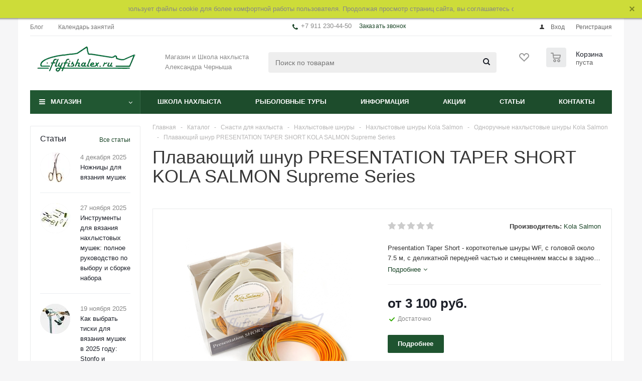

--- FILE ---
content_type: text/html; charset=UTF-8
request_url: https://flyfishalex.ru/catalog/snasti-dlya-nahlysta/shnury/kola-salmon_2/odnoruchnye-shnury-ks/plavayuschij-shnur-presentation-taper-short-kola-salmon-supreme-series/
body_size: 83311
content:
<!DOCTYPE html>
<html xml:lang="ru" lang="ru" xmlns="http://www.w3.org/1999/xhtml" >
<head>
<meta name="yandex-verification" content="5479268901e55891" />
	<title>Плавающий нахлыстовый шнур PRESENTATION TAPER SHORT KOLA SALMON Supreme Series - flyfishalex.ru</title>
	<meta name="viewport" content="initial-scale=1.0, width=device-width" />
	<meta name="HandheldFriendly" content="true" />
	<meta name="yes" content="yes" />
	<meta name="apple-mobile-web-app-status-bar-style" content="black" />
	<meta name="SKYPE_TOOLBAR" content="SKYPE_TOOLBAR_PARSER_COMPATIBLE" />
	<meta http-equiv="Content-Type" content="text/html; charset=UTF-8" />
<meta name="keywords" content="Плавающий шнур PRESENTATION TAPER KOLA SALMON Professional Series, Плавающие шнуры Kola Salmon, шнур для нахлыста, шнур для нахлыста купить, нахлыст купить, нахлыстовый шнур, нахлыст магазин." />
<meta name="description" content="Presentation Taper Short  - короткотелые шнуры WF, с головой около 7.5 м, с деликатной передней частью и смещением массы в заднюю часть головы. Такая развесовка позволяет эффективно выполнять кольцевые и спей забросы &laquo;с выстреливанием&raquo;, сохраняя полный контроль над формой петли, деликатно подавать некрупные мушки, в то же время из-за близости тяжелой части головы сохраняется возможность использовать полилидера, крупные и тяжелые мушки." />
<link rel="canonical" href="https://flyfishalex.ru/catalog/snasti-dlya-nahlysta/shnury/kola-salmon_2/odnoruchnye-shnury-ks/plavayuschij-shnur-presentation-taper-short-kola-salmon-supreme-series/" />
<script data-skip-moving="true">(function(w, d, n) {var cl = "bx-core";var ht = d.documentElement;var htc = ht ? ht.className : undefined;if (htc === undefined || htc.indexOf(cl) !== -1){return;}var ua = n.userAgent;if (/(iPad;)|(iPhone;)/i.test(ua)){cl += " bx-ios";}else if (/Windows/i.test(ua)){cl += ' bx-win';}else if (/Macintosh/i.test(ua)){cl += " bx-mac";}else if (/Linux/i.test(ua) && !/Android/i.test(ua)){cl += " bx-linux";}else if (/Android/i.test(ua)){cl += " bx-android";}cl += (/(ipad|iphone|android|mobile|touch)/i.test(ua) ? " bx-touch" : " bx-no-touch");cl += w.devicePixelRatio && w.devicePixelRatio >= 2? " bx-retina": " bx-no-retina";if (/AppleWebKit/.test(ua)){cl += " bx-chrome";}else if (/Opera/.test(ua)){cl += " bx-opera";}else if (/Firefox/.test(ua)){cl += " bx-firefox";}ht.className = htc ? htc + " " + cl : cl;})(window, document, navigator);</script>


<link href="/bitrix/cache/css/s1/aspro_optimus/kernel_main/kernel_main_v1.css?175220806523659"  rel="stylesheet" />
<link href="/bitrix/js/ui/design-tokens/dist/ui.design-tokens.min.css?171907138123463"  rel="stylesheet" />
<link href="/bitrix/js/ui/fonts/opensans/ui.font.opensans.min.css?16827446452320"  rel="stylesheet" />
<link href="/bitrix/js/main/popup/dist/main.popup.bundle.min.css?175208413028056"  rel="stylesheet" />
<link href="/bitrix/js/main/loader/dist/loader.bundle.min.css?16777798372029"  rel="stylesheet" />
<link href="/bitrix/js/main/core/css/core_viewer.min.css?171907159158384"  rel="stylesheet" />
<link href="/bitrix/js/ui/entity-selector/dist/entity-selector.bundle.min.css?175208417021436"  rel="stylesheet" />
<link href="/bitrix/js/ui/icon-set/icon-base.min.css?17520841701604"  rel="stylesheet" />
<link href="/bitrix/js/ui/icon-set/actions/style.min.css?175208417019578"  rel="stylesheet" />
<link href="/bitrix/js/ui/icon-set/main/style.min.css?175208417074857"  rel="stylesheet" />
<link href="/bitrix/js/main/sidepanel/dist/side-panel.bundle.min.css?175208417523524"  rel="stylesheet" />
<link href="/bitrix/js/socialnetwork/entity-selector/dist/sonet-entity-selector.bundle.min.css?17520838931465"  rel="stylesheet" />
<link href="/bitrix/js/ui/design-tokens/air/dist/air-design-tokens.min.css?1752084286104400"  rel="stylesheet" />
<link href="/bitrix/js/ui/switcher/dist/ui.switcher.bundle.min.css?17520841706763"  rel="stylesheet" />
<link href="/bitrix/js/ui/cnt/ui.cnt.min.css?17520841704259"  rel="stylesheet" />
<link href="/bitrix/js/ui/cnt/dist/cnt.bundle.min.css?17520842865784"  rel="stylesheet" />
<link href="/bitrix/js/ui/icon-set/outline/style.min.css?175208417085783"  rel="stylesheet" />
<link href="/bitrix/js/ui/buttons/dist/ui.buttons.bundle.min.css?175208428669724"  rel="stylesheet" />
<link href="/bitrix/js/fileman/html_editor/html-editor.min.css?171907132356257"  rel="stylesheet" />
<link href="/bitrix/cache/css/s1/aspro_optimus/page_f6bbeb9f38ecea9ea7b92f8ba34501c5/page_f6bbeb9f38ecea9ea7b92f8ba34501c5_v1.css?175208434610177"  rel="stylesheet" />
<link href="/bitrix/cache/css/s1/aspro_optimus/default_ee49ab8443e87682e280d4b762698bb2/default_ee49ab8443e87682e280d4b762698bb2_v1.css?1752084346654"  rel="stylesheet" />
<link href="/bitrix/cache/css/s1/aspro_optimus/default_6eab1b4700cbe94b23b9a437885e162f/default_6eab1b4700cbe94b23b9a437885e162f_v1.css?175208434628266"  rel="stylesheet" />
<link href="/bitrix/cache/css/s1/aspro_optimus/template_68667c33aa58bc4199ab7cfeb36c3b15/template_68667c33aa58bc4199ab7cfeb36c3b15_v1.css?1764920424782722"  data-template-style="true" rel="stylesheet" />
<link href="/bitrix/panel/main/popup.min.css?168274476520774"  data-template-style="true"  rel="stylesheet" />




<script type="extension/settings" data-extension="ui.entity-selector">{"extensions":["catalog.entity-selector","highloadblock.entity-selector","im.entity-selector","seo.entity-selector","socialnetwork.entity-selector"]}</script>
<script type="extension/settings" data-extension="catalog.entity-selector">{"entities":[{"id":"product","options":{"dynamicLoad":true,"dynamicSearch":true,"searchFields":[{"name":"supertitle","type":"string","system":true},{"name":"SEARCH_PROPERTIES","type":"string"},{"name":"PREVIEW_TEXT","type":"string"},{"name":"DETAIL_TEXT","type":"string"},{"name":"PARENT_NAME","type":"string"},{"name":"PARENT_SEARCH_PROPERTIES","type":"string"},{"name":"PARENT_PREVIEW_TEXT","type":"string"},{"name":"PARENT_DETAIL_TEXT","type":"string"}],"itemOptions":{"default":{"avatar":"\/bitrix\/js\/catalog\/entity-selector\/src\/images\/product.svg","captionOptions":{"fitContent":true,"maxWidth":150}}}}},{"id":"product_variation","options":{"dynamicLoad":false,"dynamicSearch":true,"searchFields":[{"name":"supertitle","type":"string","system":true},{"name":"SEARCH_PROPERTIES","type":"string"},{"name":"PREVIEW_TEXT","type":"string"},{"name":"DETAIL_TEXT","type":"string"},{"name":"PARENT_NAME","type":"string"},{"name":"PARENT_SEARCH_PROPERTIES","type":"string"},{"name":"PARENT_PREVIEW_TEXT","type":"string"},{"name":"PARENT_DETAIL_TEXT","type":"string"}],"itemOptions":{"default":{"avatar":"\/bitrix\/js\/catalog\/entity-selector\/src\/images\/product.svg","captionOptions":{"fitContent":true,"maxWidth":150}}}}},{"id":"variation","options":{"dynamicLoad":true,"dynamicSearch":true,"searchFields":[{"name":"supertitle","type":"string","system":true},{"name":"SEARCH_PROPERTIES","type":"string"},{"name":"PREVIEW_TEXT","type":"string"},{"name":"DETAIL_TEXT","type":"string"},{"name":"PARENT_NAME","type":"string"},{"name":"PARENT_SEARCH_PROPERTIES","type":"string"},{"name":"PARENT_PREVIEW_TEXT","type":"string"},{"name":"PARENT_DETAIL_TEXT","type":"string"}],"itemOptions":{"default":{"avatar":"\/bitrix\/js\/catalog\/entity-selector\/src\/images\/product.svg","captionOptions":{"fitContent":true,"maxWidth":150}}}}},{"id":"store","options":{"itemOptions":{"default":{"avatar":"\/bitrix\/js\/catalog\/entity-selector\/src\/images\/store.svg"}}}},{"id":"dynamic","options":{"itemOptions":{"default":{"avatar":"\/bitrix\/js\/catalog\/entity-selector\/src\/images\/dynamic.svg"}}}},{"id":"agent-contractor-product-variation","options":{"dynamicLoad":true,"dynamicSearch":true,"searchFields":[{"name":"supertitle","type":"string","system":true},{"name":"SEARCH_PROPERTIES","type":"string"},{"name":"PREVIEW_TEXT","type":"string"},{"name":"DETAIL_TEXT","type":"string"},{"name":"PARENT_NAME","type":"string"},{"name":"PARENT_SEARCH_PROPERTIES","type":"string"},{"name":"PARENT_PREVIEW_TEXT","type":"string"},{"name":"PARENT_DETAIL_TEXT","type":"string"}],"itemOptions":{"default":{"avatar":"\/bitrix\/js\/catalog\/entity-selector\/src\/images\/product.svg","captionOptions":{"fitContent":true,"maxWidth":150}}}}},{"id":"agent-contractor-section","options":{"dynamicLoad":true,"dynamicSearch":true,"searchFields":[{"name":"supertitle","type":"string","system":true},{"name":"SEARCH_PROPERTIES","type":"string"},{"name":"PREVIEW_TEXT","type":"string"},{"name":"DETAIL_TEXT","type":"string"},{"name":"PARENT_NAME","type":"string"},{"name":"PARENT_SEARCH_PROPERTIES","type":"string"},{"name":"PARENT_PREVIEW_TEXT","type":"string"},{"name":"PARENT_DETAIL_TEXT","type":"string"}],"itemOptions":{"default":{"avatar":"\/bitrix\/js\/catalog\/entity-selector\/src\/images\/product.svg","captionOptions":{"fitContent":true,"maxWidth":150}}},"tagOptions":{"default":{"textColor":"#535c69","bgColor":"#d2f95f"}}}}]}</script>
<script type="extension/settings" data-extension="highloadblock.entity-selector">{"entities":[{"id":"highloadblock-element","options":{"dynamicLoad":true,"dynamicSearch":true}}]}</script>
<script type="extension/settings" data-extension="im.entity-selector">{"entities":[{"id":"im-bot","options":{"dynamicLoad":true,"dynamicSearch":true,"itemOptions":{"default":{"supertitle":"Чат-бот","textColor":"#725acc"},"network":{"textColor":"#0a962f"},"support24":{"textColor":"#0165af"}}}},{"id":"im-chat","options":{"dynamicLoad":true,"dynamicSearch":true,"itemOptions":{"CHANNEL":{"supertitle":"Канал"},"ANNOUNCEMENT":{"supertitle":"Чат анонсов"},"GROUP":{"supertitle":"Групповой чат"},"VIDEOCONF":{"supertitle":"Чат видеконференции"},"CALL":{"supertitle":"Чат звонка"},"CRM":{"supertitle":"Чат сделки"},"SONET_GROUP":{"supertitle":"Чат группы"},"CALENDAR":{"supertitle":"Чат встречи"},"TASKS":{"supertitle":"Чат задачи"},"SUPPORT24_NOTIFIER":{"supertitle":"Поддержка24","textColor":"#0165af"},"SUPPORT24_QUESTION":{"supertitle":"Вопрос в поддержку","textColor":"#0165af"},"LINES":{"supertitle":"Открытая линия","textColor":"#0a962f"},"LIVECHAT":{"supertitle":"Открытая линия","textColor":"#0a962f"}}}},{"id":"im-chat-user","options":{"dynamicLoad":true,"dynamicSearch":true}},{"id":"im-user","options":{"dynamicLoad":true,"dynamicSearch":true}},{"id":"im-recent","options":{"dynamicLoad":true}},{"id":"imbot-network","options":{"dynamicSearch":true}}]}</script>
<script type="extension/settings" data-extension="socialnetwork.entity-selector">{"entities":[{"id":"user","options":{"dynamicLoad":true,"dynamicSearch":true,"searchFields":[{"name":"position","type":"string"},{"name":"email","type":"email"}],"searchCacheLimits":["^[=_0-9a-z+~\u0027!\\$\u0026*^`|\\#%\\\/?{}-]+(\\.[=_0-9a-z+~\u0027!\\$\u0026*^`|\\#%\\\/?{}-]+)*@"],"badgeOptions":[{"title":"В отпуске","bgColor":"#b4f4e6","textColor":"#27a68a","conditions":{"isOnVacation":true}},{"title":"Приглашен","textColor":"#23a2ca","bgColor":"#dcf6fe","conditions":{"invited":true}}],"itemOptions":{"default":{"avatar":"\/bitrix\/js\/socialnetwork\/entity-selector\/src\/images\/default-user.svg","link":"\/company\/personal\/user\/#id#\/","linkTitle":"о сотруднике"},"extranet":{"textColor":"#ca8600","avatar":"\/bitrix\/js\/socialnetwork\/entity-selector\/src\/images\/extranet-user.svg","badges":[{"title":"Экстранет","textColor":"#bb8412","bgColor":"#fff599"}]},"email":{"textColor":"#ca8600","avatar":"\/bitrix\/js\/socialnetwork\/entity-selector\/src\/images\/email-user.svg","badges":[{"title":"Гость","textColor":"#bb8412","bgColor":"#fff599"}]},"inactive":{"badges":[{"title":"Уволен","textColor":"#828b95","bgColor":"#eaebec"}]},"integrator":{"badges":[{"title":"Интегратор","textColor":"#668d13","bgColor":"#e6f4b9"}]},"collaber":{"avatar":"\/bitrix\/js\/socialnetwork\/entity-selector\/src\/images\/collaber-user.svg","textColor":"#19CC45","avatarOptions":{"outline":"1px solid #19CC45","border":"2px solid #fff","outlineOffset":"-1px"}}},"tagOptions":{"default":{"textColor":"#1066bb","bgColor":"#bcedfc","avatar":"\/bitrix\/js\/socialnetwork\/entity-selector\/src\/images\/default-tag-user.svg"},"extranet":{"textColor":"#a9750f","bgColor":"#ffec91","avatar":"\/bitrix\/js\/socialnetwork\/entity-selector\/src\/images\/extranet-user.svg"},"email":{"textColor":"#a26b00","bgColor":"#ffec91","avatar":"\/bitrix\/js\/socialnetwork\/entity-selector\/src\/images\/email-user.svg"},"inactive":{"textColor":"#5f6670","bgColor":"#ecedef"},"collaber":{"textColor":"#1E8D36","bgColor":"#D4FDB0","avatar":"\/bitrix\/js\/socialnetwork\/entity-selector\/src\/images\/collaber-user.svg"}}}},{"id":"fired-user","options":{"dynamicLoad":true,"dynamicSearch":true,"searchFields":[{"name":"position","type":"string"},{"name":"email","type":"email"}],"searchCacheLimits":["^[=_0-9a-z+~\u0027!\\$\u0026*^`|\\#%\\\/?{}-]+(\\.[=_0-9a-z+~\u0027!\\$\u0026*^`|\\#%\\\/?{}-]+)*@"],"badgeOptions":[{"title":"В отпуске","bgColor":"#b4f4e6","textColor":"#27a68a","conditions":{"isOnVacation":true}},{"title":"Приглашен","textColor":"#23a2ca","bgColor":"#dcf6fe","conditions":{"invited":true}}],"itemOptions":{"default":{"avatar":"\/bitrix\/js\/socialnetwork\/entity-selector\/src\/images\/default-user.svg","link":"\/company\/personal\/user\/#id#\/","linkTitle":"о сотруднике"},"extranet":{"textColor":"#ca8600","avatar":"\/bitrix\/js\/socialnetwork\/entity-selector\/src\/images\/extranet-user.svg","badges":[{"title":"Экстранет","textColor":"#bb8412","bgColor":"#fff599"}]},"email":{"textColor":"#ca8600","avatar":"\/bitrix\/js\/socialnetwork\/entity-selector\/src\/images\/email-user.svg","badges":[{"title":"Гость","textColor":"#bb8412","bgColor":"#fff599"}]},"inactive":{"badges":[{"title":"Уволен","textColor":"#828b95","bgColor":"#eaebec"}]},"integrator":{"badges":[{"title":"Интегратор","textColor":"#668d13","bgColor":"#e6f4b9"}]},"collaber":{"avatar":"\/bitrix\/js\/socialnetwork\/entity-selector\/src\/images\/collaber-user.svg","textColor":"#19CC45","avatarOptions":{"outline":"1px solid #19CC45","border":"2px solid #fff","outlineOffset":"-1px"}}},"tagOptions":{"default":{"textColor":"#1066bb","bgColor":"#bcedfc","avatar":"\/bitrix\/js\/socialnetwork\/entity-selector\/src\/images\/default-tag-user.svg"},"extranet":{"textColor":"#a9750f","bgColor":"#ffec91","avatar":"\/bitrix\/js\/socialnetwork\/entity-selector\/src\/images\/extranet-user.svg"},"email":{"textColor":"#a26b00","bgColor":"#ffec91","avatar":"\/bitrix\/js\/socialnetwork\/entity-selector\/src\/images\/email-user.svg"},"inactive":{"textColor":"#5f6670","bgColor":"#ecedef"},"collaber":{"textColor":"#1E8D36","bgColor":"#D4FDB0","avatar":"\/bitrix\/js\/socialnetwork\/entity-selector\/src\/images\/collaber-user.svg"}}}},{"id":"project","options":{"dynamicLoad":true,"dynamicSearch":true,"itemOptions":{"default":{"avatar":"\/bitrix\/js\/socialnetwork\/entity-selector\/src\/images\/project.svg","link":"\/workgroups\/group\/#id#\/card\/","linkTitle":"о группе","supertitle":"Группа"},"extranet":{"avatar":"\/bitrix\/js\/socialnetwork\/entity-selector\/src\/images\/extranet-project.svg","textColor":"#ca8600","badges":[{"title":"Экстранет","textColor":"#bb8412","bgColor":"#fff599"}]},"collab":{"avatar":"\/bitrix\/js\/socialnetwork\/entity-selector\/src\/images\/collab-project.svg","textColor":"#00a94e","supertitle":"Коллаба","link":""}},"tagOptions":{"default":{"textColor":"#207976","bgColor":"#ade7e4"},"extranet":{"textColor":"#a9750f","bgColor":"#ffec91"}}}},{"id":"project-access-codes","options":{"dynamicLoad":true,"dynamicSearch":true,"itemOptions":{"default":{"avatar":"\/bitrix\/js\/socialnetwork\/entity-selector\/src\/images\/project.svg","link":"","linkTitle":"о группе","supertitle":"Группа"},"extranet":{"avatar":"\/bitrix\/js\/socialnetwork\/entity-selector\/src\/images\/extranet-project.svg","textColor":"#ca8600","badges":[{"title":"Экстранет","textColor":"#bb8412","bgColor":"#fff599"}]},"collab":{"avatar":"\/bitrix\/js\/socialnetwork\/entity-selector\/src\/images\/collab-project.svg","textColor":"#00a94e","supertitle":"Коллаба","link":""}},"tagOptions":{"default":{"textColor":"#207976","bgColor":"#ade7e4"},"extranet":{"textColor":"#a9750f","bgColor":"#ffec91"}}}},{"id":"meta-user","options":{"dynamicLoad":true,"dynamicSearch":false,"itemOptions":{"all-users":{"avatar":"\/bitrix\/js\/socialnetwork\/entity-selector\/src\/images\/meta-user-all.svg"},"other-users":{"avatar":"\/bitrix\/js\/socialnetwork\/entity-selector\/src\/images\/meta-user-other.svg"}},"tagOptions":{"all-users":{"textColor":"#5f6670","bgColor":"#dbf087","avatar":""},"other-users":{"textColor":"#5f6670","bgColor":"#dbf087","avatar":""}}}},{"id":"project-tag","options":{"dynamicLoad":true,"dynamicSearch":true,"itemOptions":{"default":{"avatar":"\/bitrix\/js\/socialnetwork\/entity-selector\/src\/images\/default-tag.svg"}}}}]}</script>
<script type="extension/settings" data-extension="main.date">{"formats":{"FORMAT_DATE":"DD.MM.YYYY","FORMAT_DATETIME":"DD.MM.YYYY HH:MI:SS","SHORT_DATE_FORMAT":"d.m.Y","MEDIUM_DATE_FORMAT":"j M Y","LONG_DATE_FORMAT":"j F Y","DAY_MONTH_FORMAT":"j F","DAY_SHORT_MONTH_FORMAT":"j M","SHORT_DAY_OF_WEEK_MONTH_FORMAT":"D, j F","SHORT_DAY_OF_WEEK_SHORT_MONTH_FORMAT":"D, j M","DAY_OF_WEEK_MONTH_FORMAT":"l, j F","FULL_DATE_FORMAT":"l, j F  Y","SHORT_TIME_FORMAT":"H:i","LONG_TIME_FORMAT":"H:i:s"}}</script>
<script type="extension/settings" data-extension="currency.currency-core">{"region":"ru"}</script>



<script data-skip-moving='true'>window['asproRecaptcha'] = {params: {'recaptchaColor':'light','recaptchaLogoShow':'n','recaptchaSize':'normal','recaptchaBadge':'bottomright','recaptchaLang':'ru'},key: '6LeQNuAZAAAAAKXtfMd6y4K-fnnAj_Kh_THma2Rn',ver: '2'};</script>
<script data-skip-moving='true'>!function(win,doc,tag,func,obj){function realRenderRecaptchaById(id){const gCaptcha=doc.getElementById(id);if(gCaptcha&&!(gCaptcha.className.indexOf("g-recaptcha")<0)&&win.grecaptcha)if("3"==win[obj].ver)gCaptcha.innerHTML='<textarea class="g-recaptcha-response" style="display:none;resize:0;" name="g-recaptcha-response"></textarea>',grecaptcha.ready((function(){grecaptcha.execute(win[obj].key,{action:"maxscore"}).then((function(token){gCaptcha.innerHTML='<textarea class="g-recaptcha-response" style="display:none;resize:0;" name="g-recaptcha-response">'+token+"</textarea>"}))}));else{if(gCaptcha.children.length)return;const tmp_id=grecaptcha.render(id,{sitekey:win[obj].key+"",theme:win[obj].params.recaptchaColor+"",size:win[obj].params.recaptchaSize+"",callback:"onCaptchaVerify"+win[obj].params.recaptchaSize,badge:win[obj].params.recaptchaBadge});$(gCaptcha).attr("data-widgetid",tmp_id)}}win.onLoadRenderRecaptcha=function(){let idList=[];for(let reCaptchaId in win[func].args)if(win[func].args.hasOwnProperty(reCaptchaId)){const id=win[func].args[reCaptchaId][0];-1===idList.indexOf(id)&&(idList.push(id),realRenderRecaptchaById(id))}win[func]=function(id){realRenderRecaptchaById(id)}},win[func]=win[func]||function(){var d,s,id,js;win[func].args=win[func].args||[],win[func].args.push(arguments),s=tag,id="recaptchaApiLoader",(d=doc).getElementById(id)||((js=d.createElement(s)).id=id,js.src="//www.google.com/recaptcha/api.js?hl="+win[obj].params.recaptchaLang+"&onload=onLoadRenderRecaptcha&render="+("3"==win[obj].ver?win[obj].key:"explicit"),d.head.appendChild(js))}}(window,document,"script","renderRecaptchaById","asproRecaptcha");
//# sourceMappingURL=recaptcha.min.js.map</script>
<script data-skip-moving='true'>!function(){function i(a){for(var e=a;e;)if("form"===(e=e.parentNode).nodeName.toLowerCase())return e;return null}function s(a){var e=[],t=null,n=!1;void 0!==a&&(n=null!==a),t=n?a.getElementsByTagName("input"):document.getElementsByName("captcha_word");for(var r=0;r<t.length;r++)"captcha_word"===t[r].name&&e.push(t[r]);return e}function l(a){for(var e=[],t=a.getElementsByTagName("img"),n=0;n<t.length;n++)!/\/bitrix\/tools\/captcha.php\?(captcha_code|captcha_sid)=[^>]*?/i.test(t[n].src)&&"captcha"!==t[n].id||e.push(t[n]);return e}function h(a){var e="recaptcha-dynamic-"+(new Date).getTime();if(null!==document.getElementById(e)){for(var t=null;t=Math.floor(65535*Math.random()),null!==document.getElementById(e+t););e+=t}var n=document.createElement("div");n.id=e,n.className="g-recaptcha",n.attributes["data-sitekey"]=window.asproRecaptcha.key,a.parentNode&&(a.parentNode.className+=" recaptcha_text",a.parentNode.replaceChild(n,a)),renderRecaptchaById(e)}function a(){for(var a,e,t,n,r=function(){var a=s(null);if(0===a.length)return[];for(var e=[],t=0;t<a.length;t++){var n=i(a[t]);null!==n&&e.push(n)}return e}(),c=0;c<r.length;c++){var o=r[c],p=s(o);if(0!==p.length){var d=l(o);if(0!==d.length){for(a=0;a<p.length;a++)h(p[a]);for(a=0;a<d.length;a++)t=d[a],void 0,n="[data-uri]",t.attributes.src=n,t.style.display="none","src"in t&&(t.parentNode&&(t.parentNode.className+=" recaptcha_tmp_img"),t.src=n);e=o,"function"==typeof $&&$(e).find(".captcha-row label > span").length&&$(e).find(".captcha-row label > span").html(BX.message("RECAPTCHA_TEXT")+' <span class="star">*</span>')}}}}document.addEventListener?document.addEventListener("DOMNodeInserted",function(){try{return function(){if("undefined"!=typeof renderRecaptchaById)for(var a=document.getElementsByClassName("g-recaptcha"),e=0;e<a.length;e++){var t=a[e];if(0===t.innerHTML.length){var n=t.id;if("string"==typeof n&&0!==n.length){if("function"==typeof $){var r=$(t).closest(".captcha-row");r.length&&("3"==window.asproRecaptcha.ver?r.hide():(r.addClass(window.asproRecaptcha.params.recaptchaSize+" logo_captcha_"+window.asproRecaptcha.params.recaptchaLogoShow+" "+window.asproRecaptcha.params.recaptchaBadge),r.find(".captcha_image").addClass("recaptcha_tmp_img"),r.find(".captcha_input").addClass("recaptcha_text"),"invisible"!==window.asproRecaptcha.params.recaptchaSize&&(r.find("input.recaptcha").length||$('<input type="text" class="recaptcha" value="" />').appendTo(r))))}renderRecaptchaById(n)}}}}(),window.renderRecaptchaById&&window.asproRecaptcha&&window.asproRecaptcha.key?(a(),!0):(console.error("Bad captcha keys or module error"),!0)}catch(a){return console.error(a),!0}},!1):console.warn("Your browser does not support dynamic ReCaptcha replacement")}();</script>
<link rel="shortcut icon" href="/favicon.ico" type="image/x-icon" />
<link rel="apple-touch-icon" sizes="180x180" href="/include/apple-touch-icon.png" />
<style>html {--theme-base-color:#215732;}</style>
<meta property="og:description" content="Presentation Taper Short - короткотелые шнуры WF, с головой около 7.5 м, с деликатной передней частью и смещением массы в заднюю часть головы. Такая развесовка позволяет эффективно выполнять кольцевые и спей забросы «с выстреливанием», сохраняя полный контроль над формой петли, деликатно подавать не..." />
<meta property="og:image" content="https://flyfishalex.ru:443/upload/iblock/ed5/exged0wv0wcideaz3rvd6a9dsem120ha.png" />
<link rel="image_src" href="https://flyfishalex.ru:443/upload/iblock/ed5/exged0wv0wcideaz3rvd6a9dsem120ha.png"  />
<meta property="og:title" content="Плавающий нахлыстовый шнур PRESENTATION TAPER SHORT KOLA SALMON Supreme Series - flyfishalex.ru" />
<meta property="og:type" content="website" />
<meta property="og:url" content="https://flyfishalex.ru:443/catalog/snasti-dlya-nahlysta/shnury/kola-salmon_2/odnoruchnye-shnury-ks/plavayuschij-shnur-presentation-taper-short-kola-salmon-supreme-series/" />



		
									
				<!--[if gte IE 9]><style>.basket_button, .button30, .icon {filter: none;}</style><![endif]-->
		<meta name="yandex-verification" content="ddcc51f692e4820f" />
      		<div id="panel"></div>
				<!--'start_frame_cache_ebXXnb'--><!--'end_frame_cache_ebXXnb'-->		<!--'start_frame_cache_basketitems-component-block'-->	<div id="ajax_basket"></div>
<!--'end_frame_cache_basketitems-component-block'-->																    <div id="mobilefilter" class="visible-xs visible-sm scrollbar-filter"></div>
					<div class="wrapper hide_catalog hidden-compare basket_normal colored banner_auto">
			<div class="header_wrap ">
									<div class="top-h-row">
						<div class="wrapper_inner">
							<div class="top_inner">
								<div class="content_menu">
										<ul class="menu topest">
								<li  >
				<a href="/blog/"><span>Блог</span></a>
			</li>
								<li  >
				<a href="/school/calendar/"><span>Календарь занятий</span></a>
			</li>
				<li class="more hidden">
			<span>...</span>
			<ul class="dropdown"></ul>
		</li>
	</ul>
								</div>
								<div class="phones">
									<div class="phone_block">
										<span class="phone_wrap">
											<span class="icons fa fa-phone"></span>
											<span class="phone_text">
												+7 911 230-44-50<br>											</span>
										</span>
										<span class="order_wrap_btn">
											<span class="callback_btn">Заказать звонок</span>
										</span>
									</div>
								</div>
								<div class="h-user-block" id="personal_block">
									<form id="auth_params" action="/ajax/show_personal_block.php">
	<input type="hidden" name="REGISTER_URL" value="/auth/registration/" />
	<input type="hidden" name="FORGOT_PASSWORD_URL" value="/auth/forgot-password/" />
	<input type="hidden" name="PROFILE_URL" value="/personal/" />
	<input type="hidden" name="SHOW_ERRORS" value="Y" />
</form>
<!--'start_frame_cache_iIjGFB'-->	<div class="module-enter no-have-user">
		<!--noindex-->
			<a class="avtorization-call icon" rel="nofollow" href="/auth/"><span>Вход</span></a>
			<a class="register" rel="nofollow" href="/auth/registration/"><span>Регистрация</span></a>
		<!--/noindex-->
	</div>
<!--'end_frame_cache_iIjGFB'-->								</div>
								<div class="clearfix"></div>
							</div>
						</div>
					</div>
								<header id="header" class="page-header">
					<div class="wrapper_inner">
						<div class="top_br"></div>
						<table class="middle-h-row">
							<tr>
								<td class="logo_wrapp">
									<div class="logo nofill_y">
										<a href="/"><img src="/upload/aspro.optimus/ef3/ef360c0a36e63096f83c51361fdcd87f.png" alt="flyfishalex.ru" title="flyfishalex.ru" data-src="" /></a>										</div>
								</td>
								<td class="text_wrapp">
									<div class="slogan">
										Магазин и Школа нахлыста Александра Черныша	
									</div>
								</td>
								<td  class="center_block">																	
									<div class="search">
											<div id="title-search" class="stitle_form">
		<form action="/catalog/">
			<div class="form-control1 bg">
				<input id="title-searchs-input" type="text" name="q" value="" size="40" class="text small_block" maxlength="100" autocomplete="off" placeholder="Поиск по товарам" />
				<input name="s" type="submit" value="Поиск" class="button icon" />
				<span class="close-block inline-search-hide">
					<i class="svg inline close-icons svg-inline-svg-close" aria-hidden="true" ><svg xmlns="http://www.w3.org/2000/svg" width="16" height="16" viewBox="0 0 16 16"><defs><style>.cccls-1{fill:#222;fill-rule:evenodd;}</style></defs><path data-name="Rounded Rectangle 114 copy 3" class="cccls-1" d="M334.411,138l6.3,6.3a1,1,0,0,1,0,1.414,0.992,0.992,0,0,1-1.408,0l-6.3-6.306-6.3,6.306a1,1,0,0,1-1.409-1.414l6.3-6.3-6.293-6.3a1,1,0,0,1,1.409-1.414l6.3,6.3,6.3-6.3A1,1,0,0,1,340.7,131.7Z" transform="translate(-325 -130)"/></svg>
</i>					
				</span>
			</div>
		</form>
	</div>


<div class="search-overlay"></div>


									</div>
								</td>
								<td class="basket_wrapp">
																			<div class="wrapp_all_icons">
											<div class="header-compare-block icon_block iblock compare-line" id="compare_line">
												<!--'start_frame_cache_header-compare-block'--><!--noindex-->
		<div class="wraps_icon_block ">
		<a href="/catalog/compare.php" class="link" title="Список сравниваемых товаров"></a>
			</div>
	<div class="clearfix"></div>
<!--/noindex--><!--'end_frame_cache_header-compare-block'-->											</div>
											<div class="header-cart basket-line" id="basket_line">
												<div class="basket_fly">
	<div class="opener">
					<div title="Корзина пуста" data-type="AnDelCanBuy" class="basket_count small clicked empty">
				<a href="/basket/"></a>
				<div class="wraps_icon_block basket">
					<div class="count empty_items">
						<span>
							<span class="items">
								<span>0</span>
							</span>
						</span>
					</div>
				</div>
			</div>
			<div title="Список отложенных товаров пуст" data-type="DelDelCanBuy" class="wish_count small clicked empty">
				<a href="/basket/#delayed"></a>
				<div class="wraps_icon_block delay">
					<div class="count empty_items">
						<span>
							<span class="items">
								<span>0</span>
							</span>
						</span>
					</div>
				</div>
			</div>
				<div title="Сравнение товаров" class="compare_count small">
			<a href="/catalog/compare.php"></a>
			<div id="compare_fly" class="wraps_icon_block compare">
				<div class="count empty_items">
					<span>
						<span class="items">
							<span>0</span>
						</span>
					</span>
				</div>
			</div>
		</div>
		<div title="Вход\регистрация" class="user_block small">
			<a href="/auth/"></a>
			<div class="wraps_icon_block no_img user_reg"></div>
		</div>
	</div>
	<div class="basket_sort">
		<span class="basket_title">Корзина заказа</span>
	</div>
</div>
<!--'start_frame_cache_header-cart'-->												<!--'end_frame_cache_header-cart'-->												
											</div>
										</div>
																		<div class="clearfix"></div>
								</td>
							</tr>
						</table>
					</div>
					<div class="catalog_menu menu_colored">
						<div class="wrapper_inner">
							<div class="wrapper_middle_menu wrap_menu">
								<ul class="menu adaptive">
									<li class="menu_opener">	<div class="wrap_icon_search search_in_menu">
		<button class="top-btn inline-search-show ">
			<i class="svg inline  svg-inline-search-top" aria-hidden="true" ><svg width="15" height="15" viewBox="0 0 15 15" fill="none" xmlns="http://www.w3.org/2000/svg"><path fill-rule="evenodd" clip-rule="evenodd" d="M13.6989 13.6989C13.5966 13.802 13.475 13.8838 13.3409 13.9397C13.2069 13.9955 13.0631 14.0243 12.9179 14.0243C12.7727 14.0243 12.6289 13.9955 12.4949 13.9397C12.3608 13.8838 12.2392 13.802 12.1369 13.6989L9.4029 10.9649C8.16747 11.811 6.66059 12.1653 5.17756 11.9583C3.69452 11.7514 2.34223 10.998 1.38567 9.84599C0.42911 8.69394 -0.0627673 7.22621 0.00642194 5.7304C0.0756111 4.23459 0.700884 2.81853 1.75971 1.75971C2.81854 0.700881 4.23459 0.0756111 5.7304 0.00642192C7.2262 -0.0627673 8.69394 0.429112 9.84599 1.38567C10.998 2.34223 11.7514 3.69453 11.9583 5.17756C12.1653 6.66059 11.811 8.16746 10.9649 9.4029L13.6989 12.1369C13.802 12.2392 13.8838 12.3608 13.9397 12.4949C13.9955 12.6289 14.0243 12.7727 14.0243 12.9179C14.0243 13.0631 13.9955 13.2069 13.9397 13.3409C13.8838 13.475 13.802 13.5966 13.6989 13.6989ZM6.0159 2.0159C5.22477 2.0159 4.45141 2.25049 3.79362 2.69002C3.13582 3.12954 2.62313 3.75426 2.32038 4.48516C2.01763 5.21607 1.93842 6.02033 2.09276 6.79626C2.2471 7.57218 2.62806 8.28491 3.18747 8.84432C3.74688 9.40373 4.45961 9.7847 5.23553 9.93904C6.01146 10.0934 6.81572 10.0142 7.54663 9.71142C8.27753 9.40866 8.90225 8.89597 9.34178 8.23818C9.78131 7.58038 10.0159 6.80702 10.0159 6.0159C10.0159 4.95503 9.59447 3.93761 8.84433 3.18747C8.09418 2.43732 7.07676 2.0159 6.0159 2.0159Z" fill="white"/></svg></i>		</button>
	</div>
<div class="text">
										Меню								</div></li>
								</ul>				
								<div class="catalog_menu_ext">
												
	<ul class="menu top menu_top_block catalogfirst ">
								<li class="catalog icons_fa has-child current">
				<a class="parent" href="/catalog/" >Магазин</a>
									<ul class="dropdown">
																																	<li class="full has-child  m_line v_hover">
									<a class="icons_fa parent" href="/catalog/ekipirovka/">
																				<span class="name">Экипировка</span>
										<div class="toggle_block"></div></a>
																			<ul class="dropdown">
																							<li class="menu_item  ">
																											<span class="image"><a href="/catalog/ekipirovka/vejdersy/"><img src="/upload/resize_cache/iblock/63e/50_50_1/63e6f4f89f42ed5404af4177a41e5a47.jpg" alt="Вейдерсы"/></a></span>
																										<a class="section dark_link" href="/catalog/ekipirovka/vejdersy/"><span>Вейдерсы</span></a>
																											<ul class="dropdown">
																															<li class="menu_item ">
																	<a class="section1" href="/catalog/ekipirovka/vejdersy/vejdersy-kola-salmon/"><span>Вейдерсы KOLA SALMON</span></a>
																</li>
																															<li class="menu_item ">
																	<a class="section1" href="/catalog/ekipirovka/vejdersy/veydersy-simms/"><span>Вейдерсы Simms</span></a>
																</li>
																															<li class="menu_item ">
																	<a class="section1" href="/catalog/ekipirovka/vejdersy/vejdersy-finntrail/"><span>Вейдерсы Finntrail</span></a>
																</li>
																													</ul>
																										<div class="clearfix"></div>
												</li>
																							<li class="menu_item  ">
																											<span class="image"><a href="/catalog/ekipirovka/korobki-dlya-mushek/"><img src="/upload/resize_cache/iblock/670/50_50_1/67021bda5d3c2e733eeaf8397267b52a.jpg" alt="Коробки для мушек"/></a></span>
																										<a class="section dark_link" href="/catalog/ekipirovka/korobki-dlya-mushek/"><span>Коробки для мушек</span></a>
																										<div class="clearfix"></div>
												</li>
																							<li class="menu_item  ">
																											<span class="image"><a href="/catalog/ekipirovka/podsacheki-i-magnity/"><img src="/upload/resize_cache/iblock/024/50_50_1/024abc8d50d6d2c0c5b134aa516d4ed8.jpg" alt="Подсачеки и магниты"/></a></span>
																										<a class="section dark_link" href="/catalog/ekipirovka/podsacheki-i-magnity/"><span>Подсачеки и магниты</span></a>
																										<div class="clearfix"></div>
												</li>
																							<li class="menu_item  ">
																											<span class="image"><a href="/catalog/ekipirovka/ochki/"><img src="/upload/resize_cache/iblock/441/50_50_1/441d59addd41ebdee8b3c921d52763f8.jpg" alt="Очки"/></a></span>
																										<a class="section dark_link" href="/catalog/ekipirovka/ochki/"><span>Очки</span></a>
																										<div class="clearfix"></div>
												</li>
																							<li class="menu_item  ">
																											<span class="image"><a href="/catalog/ekipirovka/germomeshki-germoryukzaki/"><img src="/upload/resize_cache/iblock/aa0/50_50_1/aa077e9a05b39cf2a02933768a376509.jpg" alt="Гермомешки Рюкзаки Сумки"/></a></span>
																										<a class="section dark_link" href="/catalog/ekipirovka/germomeshki-germoryukzaki/"><span>Гермомешки Рюкзаки Сумки</span></a>
																											<ul class="dropdown">
																															<li class="menu_item ">
																	<a class="section1" href="/catalog/ekipirovka/germomeshki-germoryukzaki/aquatic/"><span>Aquatic</span></a>
																</li>
																															<li class="menu_item ">
																	<a class="section1" href="/catalog/ekipirovka/germomeshki-germoryukzaki/germoupakovka-finntrail/"><span>Гермоупаковка Finntrail</span></a>
																</li>
																															<li class="menu_item ">
																	<a class="section1" href="/catalog/ekipirovka/germomeshki-germoryukzaki/germoupakovka-loop_1/"><span>Гермоупаковка Loop</span></a>
																</li>
																															<li class="menu_item ">
																	<a class="section1" href="/catalog/ekipirovka/germomeshki-germoryukzaki/sumki-kola-salmon/"><span>Сумки Kola Salmon</span></a>
																</li>
																															<li class="menu_item ">
																	<a class="section1" href="/catalog/ekipirovka/germomeshki-germoryukzaki/vision_11/"><span>Vision</span></a>
																</li>
																													</ul>
																										<div class="clearfix"></div>
												</li>
																							<li class="menu_item  ">
																											<span class="image"><a href="/catalog/ekipirovka/aksessuary_2/"><img src="/upload/resize_cache/iblock/d8b/50_50_1/d8b4dda9f8d14a9c25db8a79d236bb0b.jpg" alt="Аксессуары"/></a></span>
																										<a class="section dark_link" href="/catalog/ekipirovka/aksessuary_2/"><span>Аксессуары</span></a>
																										<div class="clearfix"></div>
												</li>
																							<li class="menu_item  ">
																											<span class="image"><a href="/catalog/ekipirovka/ekipirovochnyj-instrument/"><img src="/upload/resize_cache/iblock/977/50_50_1/977c6998608a8e271a0a763fa745a088.jpg" alt="Экипировочный инструмент"/></a></span>
																										<a class="section dark_link" href="/catalog/ekipirovka/ekipirovochnyj-instrument/"><span>Экипировочный инструмент</span></a>
																										<div class="clearfix"></div>
												</li>
																							<li class="menu_item  ">
																											<span class="image"><a href="/catalog/ekipirovka/noski/"><img src="/upload/resize_cache/iblock/939/50_50_1/939723e781d910c3c867477ab9a58e74.jpg" alt="Носки"/></a></span>
																										<a class="section dark_link" href="/catalog/ekipirovka/noski/"><span>Носки</span></a>
																										<div class="clearfix"></div>
												</li>
																							<li class="menu_item  ">
																											<span class="image"><a href="/catalog/ekipirovka/kepki-bejsbolki-shapki/"><img src="/upload/resize_cache/iblock/988/50_50_1/988dbc34341ec4bbf7b4c293cfc3f433.jpg" alt="Кепки Бейсболки Шапки"/></a></span>
																										<a class="section dark_link" href="/catalog/ekipirovka/kepki-bejsbolki-shapki/"><span>Кепки Бейсболки Шапки</span></a>
																											<ul class="dropdown">
																															<li class="menu_item ">
																	<a class="section1" href="/catalog/ekipirovka/kepki-bejsbolki-shapki/simms/"><span>Simms</span></a>
																</li>
																															<li class="menu_item ">
																	<a class="section1" href="/catalog/ekipirovka/kepki-bejsbolki-shapki/finntrail_2/"><span>Finntrail</span></a>
																</li>
																															<li class="menu_item ">
																	<a class="section1" href="/catalog/ekipirovka/kepki-bejsbolki-shapki/kola-salmon_4/"><span>KOLA SALMON</span></a>
																</li>
																															<li class="menu_item ">
																	<a class="section1" href="/catalog/ekipirovka/kepki-bejsbolki-shapki/loop_2/"><span>Loop</span></a>
																</li>
																															<li class="menu_item ">
																	<a class="section1" href="/catalog/ekipirovka/kepki-bejsbolki-shapki/vision_7/"><span>Vision</span></a>
																</li>
																													</ul>
																										<div class="clearfix"></div>
												</li>
																							<li class="menu_item  ">
																											<span class="image"><a href="/catalog/ekipirovka/posohi/"><img src="/upload/resize_cache/iblock/13c/50_50_1/13c24a4571c287db63bc32953285725d.jpg" alt="Посохи"/></a></span>
																										<a class="section dark_link" href="/catalog/ekipirovka/posohi/"><span>Посохи</span></a>
																										<div class="clearfix"></div>
												</li>
																							<li class="menu_item  ">
																											<span class="image"><a href="/catalog/ekipirovka/termobele/"><img src="/upload/resize_cache/iblock/f9e/50_50_1/f9efcf6cd6654480396e2d5f24f72914.jpg" alt="Термобелье"/></a></span>
																										<a class="section dark_link" href="/catalog/ekipirovka/termobele/"><span>Термобелье</span></a>
																											<ul class="dropdown">
																															<li class="menu_item ">
																	<a class="section1" href="/catalog/ekipirovka/termobele/finntrail_1/"><span>Finntrail</span></a>
																</li>
																															<li class="menu_item ">
																	<a class="section1" href="/catalog/ekipirovka/termobele/kola-salmon_6/"><span>KOLA SALMON</span></a>
																</li>
																															<li class="menu_item ">
																	<a class="section1" href="/catalog/ekipirovka/termobele/vision_12/"><span>Vision</span></a>
																</li>
																													</ul>
																										<div class="clearfix"></div>
												</li>
																							<li class="menu_item  ">
																											<span class="image"><a href="/catalog/ekipirovka/perchatki/"><img src="/upload/resize_cache/iblock/f71/50_50_1/f711d37299b441294fdaee17afc7275b.jpg" alt="Перчатки"/></a></span>
																										<a class="section dark_link" href="/catalog/ekipirovka/perchatki/"><span>Перчатки</span></a>
																										<div class="clearfix"></div>
												</li>
																							<li class="menu_item  ">
																											<span class="image"><a href="/catalog/ekipirovka/kurtki/"><img src="/upload/resize_cache/iblock/838/50_50_1/8387f4f734ea022937025eeeb1e15b45.jpg" alt="Куртки"/></a></span>
																										<a class="section dark_link" href="/catalog/ekipirovka/kurtki/"><span>Куртки</span></a>
																											<ul class="dropdown">
																															<li class="menu_item ">
																	<a class="section1" href="/catalog/ekipirovka/kurtki/kurtki-finntrail/"><span>куртки Finntrail</span></a>
																</li>
																															<li class="menu_item ">
																	<a class="section1" href="/catalog/ekipirovka/kurtki/kurtki-kola-salmon/"><span>Куртки KOLA SALMON</span></a>
																</li>
																															<li class="menu_item ">
																	<a class="section1" href="/catalog/ekipirovka/kurtki/kurtki-loop/"><span>Куртки Loop</span></a>
																</li>
																															<li class="menu_item ">
																	<a class="section1" href="/catalog/ekipirovka/kurtki/kurtki-vision/"><span>Куртки Vision</span></a>
																</li>
																													</ul>
																										<div class="clearfix"></div>
												</li>
																							<li class="menu_item  ">
																											<span class="image"><a href="/catalog/ekipirovka/obuv/"><img src="/upload/resize_cache/iblock/316/50_50_1/316084c969a145a70075d01189fad965.jpg" alt="Обувь"/></a></span>
																										<a class="section dark_link" href="/catalog/ekipirovka/obuv/"><span>Обувь</span></a>
																											<ul class="dropdown">
																															<li class="menu_item ">
																	<a class="section1" href="/catalog/ekipirovka/obuv/simms_1/"><span>Simms</span></a>
																</li>
																															<li class="menu_item ">
																	<a class="section1" href="/catalog/ekipirovka/obuv/botinki-finntrail/"><span>Ботинки Finntrail</span></a>
																</li>
																															<li class="menu_item ">
																	<a class="section1" href="/catalog/ekipirovka/obuv/botinki-kola-salmon/"><span>Ботинки KOLA SALMON</span></a>
																</li>
																															<li class="menu_item ">
																	<a class="section1" href="/catalog/ekipirovka/obuv/botinki-patagonia/"><span>Ботинки Patagonia</span></a>
																</li>
																															<li class="menu_item ">
																	<a class="section1" href="/catalog/ekipirovka/obuv/botinki-vision/"><span>Ботинки Vision</span></a>
																</li>
																															<li class="menu_item ">
																	<a class="section1" href="/catalog/ekipirovka/obuv/shipy-dlya-botinok/"><span>Шипы для ботинок</span></a>
																</li>
																															<li class="menu_item ">
																	<a class="section1" href="/catalog/ekipirovka/obuv/shnurki/"><span>Шнурки</span></a>
																</li>
																													</ul>
																										<div class="clearfix"></div>
												</li>
																							<li class="menu_item  ">
																											<span class="image"><a href="/catalog/ekipirovka/kombinezony/"><img src="/upload/resize_cache/iblock/f8a/50_50_1/f8a58d7b1980985e2df91b55cbb108e8.jpg" alt="Комбинезоны"/></a></span>
																										<a class="section dark_link" href="/catalog/ekipirovka/kombinezony/"><span>Комбинезоны</span></a>
																										<div class="clearfix"></div>
												</li>
																							<li class="menu_item  ">
																											<span class="image"><a href="/catalog/ekipirovka/rybolovnye-nepromokaemye-kostyumy/"><img src="/upload/resize_cache/iblock/19c/50_50_1/19c74ee585074782e63d90fc0ee2bc1b.jpg" alt="Рыболовные непромокаемые костюмы"/></a></span>
																										<a class="section dark_link" href="/catalog/ekipirovka/rybolovnye-nepromokaemye-kostyumy/"><span>Рыболовные непромокаемые костюмы</span></a>
																										<div class="clearfix"></div>
												</li>
																							<li class="menu_item  ">
																											<span class="image"><a href="/catalog/ekipirovka/rubashki-futbolki-i-tolstovki/"><img src="/upload/resize_cache/iblock/004/50_50_1/0045da779bf9f38a7528eb7628e3ef23.jpg" alt="Рубашки Футболки и Толстовки"/></a></span>
																										<a class="section dark_link" href="/catalog/ekipirovka/rubashki-futbolki-i-tolstovki/"><span>Рубашки Футболки и Толстовки</span></a>
																										<div class="clearfix"></div>
												</li>
																							<li class="menu_item  ">
																											<span class="image"><a href="/catalog/ekipirovka/zhilety/"><img src="/upload/resize_cache/iblock/c39/50_50_1/c39f0a26f18dd6f2ac443bdde372f797.jpg" alt="Жилеты"/></a></span>
																										<a class="section dark_link" href="/catalog/ekipirovka/zhilety/"><span>Жилеты</span></a>
																										<div class="clearfix"></div>
												</li>
																							<li class="menu_item  ">
																											<span class="image"><a href="/catalog/ekipirovka/korzinka-dlya-shnura/"><img src="/upload/resize_cache/iblock/29d/50_50_1/29dd73761608f99d4623c97ab036be01.jpg" alt="Корзинка для шнура"/></a></span>
																										<a class="section dark_link" href="/catalog/ekipirovka/korzinka-dlya-shnura/"><span>Корзинка для шнура</span></a>
																										<div class="clearfix"></div>
												</li>
																							<li class="menu_item  ">
																											<span class="image"><a href="/catalog/ekipirovka/bryuki/"><img src="/upload/resize_cache/iblock/92b/50_50_1/92be4d4fbfa3059cba839efea16cd531.jpg" alt="Брюки"/></a></span>
																										<a class="section dark_link" href="/catalog/ekipirovka/bryuki/"><span>Брюки</span></a>
																										<div class="clearfix"></div>
												</li>
																							<li class="menu_item  ">
																										<a class="section dark_link" href="/catalog/ekipirovka/vse-dlya-remonta/"><span>Все для Ремонта</span></a>
																										<div class="clearfix"></div>
												</li>
																					</ul>
																	</li>
															<li class="full has-child  current opened  m_line v_hover">
									<a class="icons_fa parent" href="/catalog/snasti-dlya-nahlysta/">
																				<span class="name">Снасти для нахлыста</span>
										<div class="toggle_block"></div></a>
																			<ul class="dropdown">
																							<li class="menu_item  ">
																											<span class="image"><a href="/catalog/snasti-dlya-nahlysta/udilischa_2/"><img src="/upload/resize_cache/iblock/74d/50_50_1/74da329d2dd8e78008016ec1af7ae5d4.jpg" alt="Удилища"/></a></span>
																										<a class="section dark_link" href="/catalog/snasti-dlya-nahlysta/udilischa_2/"><span>Удилища</span></a>
																											<ul class="dropdown">
																															<li class="menu_item ">
																	<a class="section1" href="/catalog/snasti-dlya-nahlysta/udilischa_2/kola-salmon_1/"><span>Kola Salmon</span></a>
																</li>
																															<li class="menu_item ">
																	<a class="section1" href="/catalog/snasti-dlya-nahlysta/udilischa_2/loop_1/"><span>Loop</span></a>
																</li>
																															<li class="menu_item ">
																	<a class="section1" href="/catalog/snasti-dlya-nahlysta/udilischa_2/vision_2/"><span>Vision</span></a>
																</li>
																													</ul>
																										<div class="clearfix"></div>
												</li>
																							<li class="menu_item  current  ">
																											<span class="image"><a href="/catalog/snasti-dlya-nahlysta/shnury/"><img src="/upload/resize_cache/iblock/6b3/50_50_1/6b394b0fc9caedf326ea92398b1ad503.jpg" alt="Шнуры"/></a></span>
																										<a class="section dark_link" href="/catalog/snasti-dlya-nahlysta/shnury/"><span>Шнуры</span></a>
																											<ul class="dropdown">
																															<li class="menu_item ">
																	<a class="section1" href="/catalog/snasti-dlya-nahlysta/shnury/royal-wulff/"><span>ROYAL WULFF</span></a>
																</li>
																															<li class="menu_item  current ">
																	<a class="section1" href="/catalog/snasti-dlya-nahlysta/shnury/kola-salmon_2/"><span>KOLA SALMON</span></a>
																</li>
																															<li class="menu_item ">
																	<a class="section1" href="/catalog/snasti-dlya-nahlysta/shnury/ioop/"><span>Ioop</span></a>
																</li>
																															<li class="menu_item ">
																	<a class="section1" href="/catalog/snasti-dlya-nahlysta/shnury/vision_3/"><span>Vision</span></a>
																</li>
																															<li class="menu_item ">
																	<a class="section1" href="/catalog/snasti-dlya-nahlysta/shnury/rio/"><span>RIO</span></a>
																</li>
																															<li class="menu_item ">
																	<a class="section1" href="/catalog/snasti-dlya-nahlysta/shnury/scientific-anglers/"><span>SCIENTIFIC ANGLERS</span></a>
																</li>
																															<li class="menu_item ">
																	<a class="section1" href="/catalog/snasti-dlya-nahlysta/shnury/guideline/"><span>GuideLine</span></a>
																</li>
																															<li class="menu_item ">
																	<a class="section1" href="/catalog/snasti-dlya-nahlysta/shnury/airflo/"><span>AIRFLO</span></a>
																</li>
																															<li class="menu_item ">
																	<a class="section1" href="/catalog/snasti-dlya-nahlysta/shnury/morskie-shnury/"><span>Морские шнуры</span></a>
																</li>
																													</ul>
																										<div class="clearfix"></div>
												</li>
																							<li class="menu_item  ">
																											<span class="image"><a href="/catalog/snasti-dlya-nahlysta/katushki/"><img src="/upload/resize_cache/iblock/30a/50_50_1/30a1e836588ebe2be81cd4f8d2a01577.jpg" alt="Катушки"/></a></span>
																										<a class="section dark_link" href="/catalog/snasti-dlya-nahlysta/katushki/"><span>Катушки</span></a>
																											<ul class="dropdown">
																															<li class="menu_item ">
																	<a class="section1" href="/catalog/snasti-dlya-nahlysta/katushki/kola-salmon/"><span>Kola Salmon</span></a>
																</li>
																															<li class="menu_item ">
																	<a class="section1" href="/catalog/snasti-dlya-nahlysta/katushki/loop/"><span>Loop</span></a>
																</li>
																															<li class="menu_item ">
																	<a class="section1" href="/catalog/snasti-dlya-nahlysta/katushki/vision_1/"><span>Vision</span></a>
																</li>
																															<li class="menu_item ">
																	<a class="section1" href="/catalog/snasti-dlya-nahlysta/katushki/aksessuary_1/"><span>Аксессуары</span></a>
																</li>
																													</ul>
																										<div class="clearfix"></div>
												</li>
																							<li class="menu_item  ">
																											<span class="image"><a href="/catalog/snasti-dlya-nahlysta/podleski-povodki/"><img src="/upload/resize_cache/iblock/f08/50_50_1/f08aa754babad8f7122abd22b77cc507.jpg" alt="Подлески Поводки"/></a></span>
																										<a class="section dark_link" href="/catalog/snasti-dlya-nahlysta/podleski-povodki/"><span>Подлески Поводки</span></a>
																											<ul class="dropdown">
																															<li class="menu_item ">
																	<a class="section1" href="/catalog/snasti-dlya-nahlysta/podleski-povodki/kola-salmon-podleski-povodki/"><span>KOLA SALMON</span></a>
																</li>
																															<li class="menu_item ">
																	<a class="section1" href="/catalog/snasti-dlya-nahlysta/podleski-povodki/loop-podleski-povodki/"><span>LOOP</span></a>
																</li>
																															<li class="menu_item ">
																	<a class="section1" href="/catalog/snasti-dlya-nahlysta/podleski-povodki/rio-podleski-povodki/"><span>RIO</span></a>
																</li>
																															<li class="menu_item ">
																	<a class="section1" href="/catalog/snasti-dlya-nahlysta/podleski-povodki/vision-podleski-povodki/"><span>VISION</span></a>
																</li>
																															<li class="menu_item ">
																	<a class="section1" href="/catalog/snasti-dlya-nahlysta/podleski-povodki/podleski-afl/"><span>ТМС</span></a>
																</li>
																															<li class="menu_item ">
																	<a class="section1" href="/catalog/snasti-dlya-nahlysta/podleski-povodki/podleski-airflo/"><span>AIRFLO</span></a>
																</li>
																															<li class="menu_item ">
																	<a class="section1" href="/catalog/snasti-dlya-nahlysta/podleski-povodki/podleski-varivas/"><span>VARIVAS</span></a>
																</li>
																															<li class="menu_item ">
																	<a class="section1" href="/catalog/snasti-dlya-nahlysta/podleski-povodki/podleski-povodki-maxima/"><span>MAXIMA</span></a>
																</li>
																															<li class="menu_item ">
																	<a class="section1" href="/catalog/snasti-dlya-nahlysta/podleski-povodki/podleski-povodki-na-shchuku/"><span>ДЛЯ ЩУКИ</span></a>
																</li>
																													</ul>
																										<div class="clearfix"></div>
												</li>
																							<li class="menu_item  ">
																											<span class="image"><a href="/catalog/snasti-dlya-nahlysta/shnury-i-osnastka-dlya-evronimfinga/"><img src="/upload/resize_cache/iblock/9d5/50_50_1/hbuysgo8ihrzaatd6rsgrq8yzantak2f.jpg" alt="Шнуры и оснастка для евронимфинга"/></a></span>
																										<a class="section dark_link" href="/catalog/snasti-dlya-nahlysta/shnury-i-osnastka-dlya-evronimfinga/"><span>Шнуры и оснастка для евронимфинга</span></a>
																										<div class="clearfix"></div>
												</li>
																							<li class="menu_item  ">
																											<span class="image"><a href="/catalog/snasti-dlya-nahlysta/beking-raning-shuting/"><img src="/upload/resize_cache/iblock/664/50_50_1/664e045f41847ac9b2d90ce035d6d7de.jpg" alt="Бэкинг Ранинг Шутинг"/></a></span>
																										<a class="section dark_link" href="/catalog/snasti-dlya-nahlysta/beking-raning-shuting/"><span>Бэкинг Ранинг Шутинг</span></a>
																										<div class="clearfix"></div>
												</li>
																							<li class="menu_item  ">
																											<span class="image"><a href="/catalog/snasti-dlya-nahlysta/aksessuary/"><img src="/upload/resize_cache/iblock/377/50_50_1/377dad1abd28c2b85b53949a27f648a1.jpg" alt="Аксессуары"/></a></span>
																										<a class="section dark_link" href="/catalog/snasti-dlya-nahlysta/aksessuary/"><span>Аксессуары</span></a>
																										<div class="clearfix"></div>
												</li>
																							<li class="menu_item  ">
																											<span class="image"><a href="/catalog/snasti-dlya-nahlysta/ukhod-za-shnurami/"><img src="/upload/resize_cache/iblock/d1e/50_50_1/d1eba178a9eadafc4b679e3f674da5d3.jpg" alt="Уход за шнурами"/></a></span>
																										<a class="section dark_link" href="/catalog/snasti-dlya-nahlysta/ukhod-za-shnurami/"><span>Уход за шнурами</span></a>
																										<div class="clearfix"></div>
												</li>
																							<li class="menu_item  ">
																											<span class="image"><a href="/catalog/snasti-dlya-nahlysta/tubusy/"><img src="/upload/resize_cache/iblock/ca3/50_50_1/ca3c9bcbc51ae163a2e848f0cfc9ab61.jpg" alt="Тубусы"/></a></span>
																										<a class="section dark_link" href="/catalog/snasti-dlya-nahlysta/tubusy/"><span>Тубусы</span></a>
																										<div class="clearfix"></div>
												</li>
																							<li class="menu_item  ">
																											<span class="image"><a href="/catalog/snasti-dlya-nahlysta/nakhlystovye-nabory/"><img src="/upload/resize_cache/iblock/f03/50_50_1/f034be0d36ea0fc84a4fd4ebbf2be025.jpg" alt="Нахлыстовые наборы"/></a></span>
																										<a class="section dark_link" href="/catalog/snasti-dlya-nahlysta/nakhlystovye-nabory/"><span>Нахлыстовые наборы</span></a>
																										<div class="clearfix"></div>
												</li>
																					</ul>
																	</li>
															<li class="full has-child  m_line v_hover">
									<a class="icons_fa parent" href="/catalog/materialy-dlya-vyazaniya-mushek/">
																				<span class="name">Материалы для вязания мушек</span>
										<div class="toggle_block"></div></a>
																			<ul class="dropdown">
																							<li class="menu_item  ">
																											<span class="image"><a href="/catalog/materialy-dlya-vyazaniya-mushek/svetonakopitelnye-materialy/"><img src="/upload/resize_cache/iblock/650/50_50_1/1u4v0o2zvzywcbbzda605bzvldip263i.jpg" alt="Светонакопительные материалы"/></a></span>
																										<a class="section dark_link" href="/catalog/materialy-dlya-vyazaniya-mushek/svetonakopitelnye-materialy/"><span>Светонакопительные материалы</span></a>
																										<div class="clearfix"></div>
												</li>
																							<li class="menu_item  ">
																											<span class="image"><a href="/catalog/materialy-dlya-vyazaniya-mushek/markery_1/"><img src="/upload/resize_cache/iblock/51a/50_50_1/51a4a8c4fe0e9ba07fda1d85427a955a.jpg" alt="Маркеры"/></a></span>
																										<a class="section dark_link" href="/catalog/materialy-dlya-vyazaniya-mushek/markery_1/"><span>Маркеры</span></a>
																										<div class="clearfix"></div>
												</li>
																							<li class="menu_item  ">
																											<span class="image"><a href="/catalog/materialy-dlya-vyazaniya-mushek/montazhnye-niti/"><img src="/upload/resize_cache/iblock/13e/50_50_1/13eaf48b1056f733f3cb768b1b85c3b4.jpg" alt="Монтажные нити"/></a></span>
																										<a class="section dark_link" href="/catalog/materialy-dlya-vyazaniya-mushek/montazhnye-niti/"><span>Монтажные нити</span></a>
																											<ul class="dropdown">
																															<li class="menu_item ">
																	<a class="section1" href="/catalog/materialy-dlya-vyazaniya-mushek/montazhnye-niti/veevus/"><span>Veevus</span></a>
																</li>
																															<li class="menu_item ">
																	<a class="section1" href="/catalog/materialy-dlya-vyazaniya-mushek/montazhnye-niti/semperfli/"><span>Semperfli</span></a>
																</li>
																															<li class="menu_item ">
																	<a class="section1" href="/catalog/materialy-dlya-vyazaniya-mushek/montazhnye-niti/danville/"><span>Danville</span></a>
																</li>
																															<li class="menu_item ">
																	<a class="section1" href="/catalog/materialy-dlya-vyazaniya-mushek/montazhnye-niti/textreme/"><span>Textreme</span></a>
																</li>
																															<li class="menu_item ">
																	<a class="section1" href="/catalog/materialy-dlya-vyazaniya-mushek/montazhnye-niti/hends/"><span>Hends</span></a>
																</li>
																															<li class="menu_item ">
																	<a class="section1" href="/catalog/materialy-dlya-vyazaniya-mushek/montazhnye-niti/uni/"><span>Uni</span></a>
																</li>
																															<li class="menu_item ">
																	<a class="section1" href="/catalog/materialy-dlya-vyazaniya-mushek/montazhnye-niti/utc/"><span>UTC</span></a>
																</li>
																															<li class="menu_item ">
																	<a class="section1" href="/catalog/materialy-dlya-vyazaniya-mushek/montazhnye-niti/gordon-griffiths/"><span>Gordon Griffiths</span></a>
																</li>
																															<li class="menu_item ">
																	<a class="section1" href="/catalog/materialy-dlya-vyazaniya-mushek/montazhnye-niti/flyfisher/"><span>Flyfisher</span></a>
																</li>
																															<li class="menu_item ">
																	<a class="section1" href="/catalog/materialy-dlya-vyazaniya-mushek/montazhnye-niti/flyinspector_1/"><span>Flyinspector</span></a>
																</li>
																															<li class="menu_item ">
																	<a class="section1" href="/catalog/materialy-dlya-vyazaniya-mushek/montazhnye-niti/roman-moser/"><span>Roman Moser</span></a>
																</li>
																													</ul>
																										<div class="clearfix"></div>
												</li>
																							<li class="menu_item  ">
																											<span class="image"><a href="/catalog/materialy-dlya-vyazaniya-mushek/nakhlystovye-kryuchki/"><img src="/upload/resize_cache/iblock/251/50_50_1/251f9d6112549faa21d58885da44a19d.jpg" alt="Нахлыстовые крючки"/></a></span>
																										<a class="section dark_link" href="/catalog/materialy-dlya-vyazaniya-mushek/nakhlystovye-kryuchki/"><span>Нахлыстовые крючки</span></a>
																											<ul class="dropdown">
																															<li class="menu_item ">
																	<a class="section1" href="/catalog/materialy-dlya-vyazaniya-mushek/nakhlystovye-kryuchki/odinarniki/"><span>Одинарники</span></a>
																</li>
																															<li class="menu_item ">
																	<a class="section1" href="/catalog/materialy-dlya-vyazaniya-mushek/nakhlystovye-kryuchki/dvoyniki/"><span>Двойники</span></a>
																</li>
																															<li class="menu_item ">
																	<a class="section1" href="/catalog/materialy-dlya-vyazaniya-mushek/nakhlystovye-kryuchki/troyniki/"><span>Тройники</span></a>
																</li>
																													</ul>
																										<div class="clearfix"></div>
												</li>
																							<li class="menu_item  ">
																											<span class="image"><a href="/catalog/materialy-dlya-vyazaniya-mushek/golovki-konusy-gantelki/"><img src="/upload/resize_cache/iblock/f88/50_50_1/f88a58a2cf6a3207240fffffcb8f941e.jpg" alt="Головки Конусы гантельки"/></a></span>
																										<a class="section dark_link" href="/catalog/materialy-dlya-vyazaniya-mushek/golovki-konusy-gantelki/"><span>Головки Конусы гантельки</span></a>
																											<ul class="dropdown">
																															<li class="menu_item ">
																	<a class="section1" href="/catalog/materialy-dlya-vyazaniya-mushek/golovki-konusy-gantelki/gantelki/"><span>Гантельки</span></a>
																</li>
																															<li class="menu_item ">
																	<a class="section1" href="/catalog/materialy-dlya-vyazaniya-mushek/golovki-konusy-gantelki/golovki/"><span>Головки</span></a>
																</li>
																															<li class="menu_item ">
																	<a class="section1" href="/catalog/materialy-dlya-vyazaniya-mushek/golovki-konusy-gantelki/golovki-fish-skull/"><span>Головки Fish-Skull</span></a>
																</li>
																															<li class="menu_item ">
																	<a class="section1" href="/catalog/materialy-dlya-vyazaniya-mushek/golovki-konusy-gantelki/golovki-stonfo/"><span>Головки Stonfo</span></a>
																</li>
																															<li class="menu_item ">
																	<a class="section1" href="/catalog/materialy-dlya-vyazaniya-mushek/golovki-konusy-gantelki/konusa-diski-turbodiski/"><span>Конуса Диски Турбодиски</span></a>
																</li>
																													</ul>
																										<div class="clearfix"></div>
												</li>
																							<li class="menu_item  ">
																											<span class="image"><a href="/catalog/materialy-dlya-vyazaniya-mushek/dabbing/"><img src="/upload/resize_cache/iblock/445/50_50_1/445acad76b68560ceaefabafe6ca225a.jpg" alt="Даббинг"/></a></span>
																										<a class="section dark_link" href="/catalog/materialy-dlya-vyazaniya-mushek/dabbing/"><span>Даббинг</span></a>
																											<ul class="dropdown">
																															<li class="menu_item ">
																	<a class="section1" href="/catalog/materialy-dlya-vyazaniya-mushek/dabbing/dabbing-hends/"><span>Даббинг Hends</span></a>
																</li>
																															<li class="menu_item ">
																	<a class="section1" href="/catalog/materialy-dlya-vyazaniya-mushek/dabbing/veniard/"><span>VENIARD</span></a>
																</li>
																															<li class="menu_item ">
																	<a class="section1" href="/catalog/materialy-dlya-vyazaniya-mushek/dabbing/hareline/"><span>HARELINE</span></a>
																</li>
																															<li class="menu_item ">
																	<a class="section1" href="/catalog/materialy-dlya-vyazaniya-mushek/dabbing/future-fly/"><span>Future Fly</span></a>
																</li>
																															<li class="menu_item ">
																	<a class="section1" href="/catalog/materialy-dlya-vyazaniya-mushek/dabbing/hemingway/"><span>HEMINGWAY</span></a>
																</li>
																															<li class="menu_item ">
																	<a class="section1" href="/catalog/materialy-dlya-vyazaniya-mushek/dabbing/metz/"><span>Metz</span></a>
																</li>
																															<li class="menu_item ">
																	<a class="section1" href="/catalog/materialy-dlya-vyazaniya-mushek/dabbing/orvis-dab/"><span>Orvis Dab</span></a>
																</li>
																															<li class="menu_item ">
																	<a class="section1" href="/catalog/materialy-dlya-vyazaniya-mushek/dabbing/dabbing-flyinspector/"><span>Даббинг Flyinspector</span></a>
																</li>
																															<li class="menu_item ">
																	<a class="section1" href="/catalog/materialy-dlya-vyazaniya-mushek/dabbing/dabbing-loop/"><span>Даббинг Loop</span></a>
																</li>
																															<li class="menu_item ">
																	<a class="section1" href="/catalog/materialy-dlya-vyazaniya-mushek/dabbing/dabbing-wapsi/"><span>Даббинг Wapsi</span></a>
																</li>
																															<li class="menu_item ">
																	<a class="section1" href="/catalog/materialy-dlya-vyazaniya-mushek/dabbing/nabor-dabbinga/"><span>Набор даббинга</span></a>
																</li>
																													</ul>
																										<div class="clearfix"></div>
												</li>
																							<li class="menu_item  ">
																											<span class="image"><a href="/catalog/materialy-dlya-vyazaniya-mushek/lyureks/"><img src="/upload/resize_cache/iblock/a4f/50_50_1/a4fdb594a0f026cc731b8fa931f98e6d.jpg" alt="Люрекс"/></a></span>
																										<a class="section dark_link" href="/catalog/materialy-dlya-vyazaniya-mushek/lyureks/"><span>Люрекс</span></a>
																										<div class="clearfix"></div>
												</li>
																							<li class="menu_item  ">
																											<span class="image"><a href="/catalog/materialy-dlya-vyazaniya-mushek/shelk/"><img src="/upload/resize_cache/iblock/f09/50_50_1/f09ad9bf9874608b092305610ddb711d.jpg" alt="Шелк"/></a></span>
																										<a class="section dark_link" href="/catalog/materialy-dlya-vyazaniya-mushek/shelk/"><span>Шелк</span></a>
																										<div class="clearfix"></div>
												</li>
																							<li class="menu_item  ">
																											<span class="image"><a href="/catalog/materialy-dlya-vyazaniya-mushek/perya/"><img src="/upload/resize_cache/iblock/ce2/50_50_1/ce2b0f86459e30f28085f29622fc5837.jpg" alt="Перья"/></a></span>
																										<a class="section dark_link" href="/catalog/materialy-dlya-vyazaniya-mushek/perya/"><span>Перья</span></a>
																											<ul class="dropdown">
																															<li class="menu_item ">
																	<a class="section1" href="/catalog/materialy-dlya-vyazaniya-mushek/perya/petukh/"><span>Петух</span></a>
																</li>
																															<li class="menu_item ">
																	<a class="section1" href="/catalog/materialy-dlya-vyazaniya-mushek/perya/jungle-cock/"><span>Jungle cock</span></a>
																</li>
																															<li class="menu_item ">
																	<a class="section1" href="/catalog/materialy-dlya-vyazaniya-mushek/perya/perofazana/"><span>Фазан</span></a>
																</li>
																															<li class="menu_item ">
																	<a class="section1" href="/catalog/materialy-dlya-vyazaniya-mushek/perya/gus/"><span>Гусь</span></a>
																</li>
																															<li class="menu_item ">
																	<a class="section1" href="/catalog/materialy-dlya-vyazaniya-mushek/perya/indyuk/"><span>Индюк</span></a>
																</li>
																															<li class="menu_item ">
																	<a class="section1" href="/catalog/materialy-dlya-vyazaniya-mushek/perya/kuritsa/"><span>Курица</span></a>
																</li>
																															<li class="menu_item ">
																	<a class="section1" href="/catalog/materialy-dlya-vyazaniya-mushek/perya/kuropatka/"><span>Куропатка</span></a>
																</li>
																															<li class="menu_item ">
																	<a class="section1" href="/catalog/materialy-dlya-vyazaniya-mushek/perya/marabu/"><span>Марабу</span></a>
																</li>
																															<li class="menu_item ">
																	<a class="section1" href="/catalog/materialy-dlya-vyazaniya-mushek/perya/pavlin/"><span>Павлин</span></a>
																</li>
																															<li class="menu_item ">
																	<a class="section1" href="/catalog/materialy-dlya-vyazaniya-mushek/perya/perya-cdc/"><span>Перья CDC</span></a>
																</li>
																															<li class="menu_item ">
																	<a class="section1" href="/catalog/materialy-dlya-vyazaniya-mushek/perya/straus/"><span>Страус</span></a>
																</li>
																															<li class="menu_item ">
																	<a class="section1" href="/catalog/materialy-dlya-vyazaniya-mushek/perya/utka-selezen/"><span>Утка Селезень</span></a>
																</li>
																															<li class="menu_item ">
																	<a class="section1" href="/catalog/materialy-dlya-vyazaniya-mushek/perya/tsesarka/"><span>Цесарка</span></a>
																</li>
																															<li class="menu_item ">
																	<a class="section1" href="/catalog/materialy-dlya-vyazaniya-mushek/perya/chirok/"><span>Чирок</span></a>
																</li>
																															<li class="menu_item ">
																	<a class="section1" href="/catalog/materialy-dlya-vyazaniya-mushek/perya/nandu/"><span>Нанду</span></a>
																</li>
																															<li class="menu_item ">
																	<a class="section1" href="/catalog/materialy-dlya-vyazaniya-mushek/perya/ryabchik/"><span>Рябчик</span></a>
																</li>
																															<li class="menu_item ">
																	<a class="section1" href="/catalog/materialy-dlya-vyazaniya-mushek/perya/soyka/"><span>Сойка</span></a>
																</li>
																															<li class="menu_item ">
																	<a class="section1" href="/catalog/materialy-dlya-vyazaniya-mushek/perya/drevesnaya-utka/"><span>Древесная утка</span></a>
																</li>
																													</ul>
																										<div class="clearfix"></div>
												</li>
																							<li class="menu_item  ">
																											<span class="image"><a href="/catalog/materialy-dlya-vyazaniya-mushek/mekh/"><img src="/upload/resize_cache/iblock/bfc/50_50_1/bfc5f44d8fcb6e66edac8e6a90e06820.jpg" alt="Мех"/></a></span>
																										<a class="section dark_link" href="/catalog/materialy-dlya-vyazaniya-mushek/mekh/"><span>Мех</span></a>
																											<ul class="dropdown">
																															<li class="menu_item ">
																	<a class="section1" href="/catalog/materialy-dlya-vyazaniya-mushek/mekh/belka/"><span>Белка</span></a>
																</li>
																															<li class="menu_item ">
																	<a class="section1" href="/catalog/materialy-dlya-vyazaniya-mushek/mekh/enot/"><span>Енот</span></a>
																</li>
																															<li class="menu_item ">
																	<a class="section1" href="/catalog/materialy-dlya-vyazaniya-mushek/mekh/zayats-krolik/"><span>Заяц Кролик</span></a>
																</li>
																															<li class="menu_item ">
																	<a class="section1" href="/catalog/materialy-dlya-vyazaniya-mushek/mekh/kaban/"><span>Кабан</span></a>
																</li>
																															<li class="menu_item ">
																	<a class="section1" href="/catalog/materialy-dlya-vyazaniya-mushek/mekh/kozy/"><span>Козы</span></a>
																</li>
																															<li class="menu_item ">
																	<a class="section1" href="/catalog/materialy-dlya-vyazaniya-mushek/mekh/losya/"><span>Лося</span></a>
																</li>
																															<li class="menu_item ">
																	<a class="section1" href="/catalog/materialy-dlya-vyazaniya-mushek/mekh/medved/"><span>Медведь</span></a>
																</li>
																															<li class="menu_item ">
																	<a class="section1" href="/catalog/materialy-dlya-vyazaniya-mushek/mekh/mekh-pestsa/"><span>Мех песца</span></a>
																</li>
																															<li class="menu_item ">
																	<a class="section1" href="/catalog/materialy-dlya-vyazaniya-mushek/mekh/norka/"><span>Норка</span></a>
																</li>
																															<li class="menu_item ">
																	<a class="section1" href="/catalog/materialy-dlya-vyazaniya-mushek/mekh/nutriya/"><span>Ондатра</span></a>
																</li>
																															<li class="menu_item ">
																	<a class="section1" href="/catalog/materialy-dlya-vyazaniya-mushek/mekh/olenya/"><span>Оленя</span></a>
																</li>
																															<li class="menu_item ">
																	<a class="section1" href="/catalog/materialy-dlya-vyazaniya-mushek/mekh/telenok/"><span>Теленок</span></a>
																</li>
																															<li class="menu_item ">
																	<a class="section1" href="/catalog/materialy-dlya-vyazaniya-mushek/mekh/templdog/"><span>ТемплДог</span></a>
																</li>
																													</ul>
																										<div class="clearfix"></div>
												</li>
																							<li class="menu_item  ">
																											<span class="image"><a href="/catalog/materialy-dlya-vyazaniya-mushek/glazki/"><img src="/upload/resize_cache/iblock/6c2/50_50_1/6c22fcffb323dab4a2f3f91d1b5f70a4.jpg" alt="Глазки"/></a></span>
																										<a class="section dark_link" href="/catalog/materialy-dlya-vyazaniya-mushek/glazki/"><span>Глазки</span></a>
																											<ul class="dropdown">
																															<li class="menu_item ">
																	<a class="section1" href="/catalog/materialy-dlya-vyazaniya-mushek/glazki/glazki-3d/"><span>Глазки 3D</span></a>
																</li>
																															<li class="menu_item ">
																	<a class="section1" href="/catalog/materialy-dlya-vyazaniya-mushek/glazki/glazki-gantelki/"><span>Глазки гантельки</span></a>
																</li>
																															<li class="menu_item ">
																	<a class="section1" href="/catalog/materialy-dlya-vyazaniya-mushek/glazki/tsepochki/"><span>Цепочки</span></a>
																</li>
																															<li class="menu_item ">
																	<a class="section1" href="/catalog/materialy-dlya-vyazaniya-mushek/glazki/glazki-2d/"><span>Глазки 2D</span></a>
																</li>
																															<li class="menu_item ">
																	<a class="section1" href="/catalog/materialy-dlya-vyazaniya-mushek/glazki/glaza-kraba/"><span>Глаза краба</span></a>
																</li>
																													</ul>
																										<div class="clearfix"></div>
												</li>
																							<li class="menu_item  ">
																											<span class="image"><a href="/catalog/materialy-dlya-vyazaniya-mushek/sinteticheskie-volokna/"><img src="/upload/resize_cache/iblock/def/50_50_1/def91b5fbe9edd964da312664a934a8b.jpg" alt="Синтетические волокна"/></a></span>
																										<a class="section dark_link" href="/catalog/materialy-dlya-vyazaniya-mushek/sinteticheskie-volokna/"><span>Синтетические волокна</span></a>
																											<ul class="dropdown">
																															<li class="menu_item ">
																	<a class="section1" href="/catalog/materialy-dlya-vyazaniya-mushek/sinteticheskie-volokna/flyinspector-fibre/"><span>Flyinspector Fibre</span></a>
																</li>
																															<li class="menu_item ">
																	<a class="section1" href="/catalog/materialy-dlya-vyazaniya-mushek/sinteticheskie-volokna/h2o-products/"><span>H2O products</span></a>
																</li>
																															<li class="menu_item ">
																	<a class="section1" href="/catalog/materialy-dlya-vyazaniya-mushek/sinteticheskie-volokna/antron/"><span>Антрон</span></a>
																</li>
																															<li class="menu_item ">
																	<a class="section1" href="/catalog/materialy-dlya-vyazaniya-mushek/sinteticheskie-volokna/iskusstvennyy-mekh-craft-fur/"><span>Искусственный мех Craft Fur</span></a>
																</li>
																															<li class="menu_item ">
																	<a class="section1" href="/catalog/materialy-dlya-vyazaniya-mushek/sinteticheskie-volokna/kruchenye-volokna/"><span>Крученые волокна</span></a>
																</li>
																															<li class="menu_item ">
																	<a class="section1" href="/catalog/materialy-dlya-vyazaniya-mushek/sinteticheskie-volokna/plavayushchie-volokna/"><span>Плавающие волокна</span></a>
																</li>
																															<li class="menu_item ">
																	<a class="section1" href="/catalog/materialy-dlya-vyazaniya-mushek/sinteticheskie-volokna/prochie-volokna/"><span>прочие волокна</span></a>
																</li>
																															<li class="menu_item ">
																	<a class="section1" href="/catalog/materialy-dlya-vyazaniya-mushek/sinteticheskie-volokna/ploskie-volokna/"><span>Прямые волокна</span></a>
																</li>
																															<li class="menu_item ">
																	<a class="section1" href="/catalog/materialy-dlya-vyazaniya-mushek/sinteticheskie-volokna/tonkie-blestyashchie-volokna/"><span>Флэшабу</span></a>
																</li>
																													</ul>
																										<div class="clearfix"></div>
												</li>
																							<li class="menu_item  ">
																											<span class="image"><a href="/catalog/materialy-dlya-vyazaniya-mushek/sinel/"><img src="/upload/resize_cache/iblock/f1d/50_50_1/f1db42d8970d71fe113c8ce0bea91710.jpg" alt="Синель"/></a></span>
																										<a class="section dark_link" href="/catalog/materialy-dlya-vyazaniya-mushek/sinel/"><span>Синель</span></a>
																											<ul class="dropdown">
																															<li class="menu_item ">
																	<a class="section1" href="/catalog/materialy-dlya-vyazaniya-mushek/sinel/sinel-s-dlinnym-vorsom/"><span>Синель с длинным ворсом</span></a>
																</li>
																															<li class="menu_item ">
																	<a class="section1" href="/catalog/materialy-dlya-vyazaniya-mushek/sinel/blestyashchaya-sinel/"><span>Блестящая синель</span></a>
																</li>
																															<li class="menu_item ">
																	<a class="section1" href="/catalog/materialy-dlya-vyazaniya-mushek/sinel/ne-blestyashchaya-sinel/"><span>Неблестящая синель</span></a>
																</li>
																															<li class="menu_item ">
																	<a class="section1" href="/catalog/materialy-dlya-vyazaniya-mushek/sinel/tonkie-mikro-sineli/"><span>Тонкие микро синели</span></a>
																</li>
																													</ul>
																										<div class="clearfix"></div>
												</li>
																							<li class="menu_item  ">
																											<span class="image"><a href="/catalog/materialy-dlya-vyazaniya-mushek/nozhki-khvostiki/"><img src="/upload/resize_cache/iblock/6ce/50_50_1/6ce1a9bd0f8ae7bccc26e965448f2619.jpg" alt="Ножки Хвостики"/></a></span>
																										<a class="section dark_link" href="/catalog/materialy-dlya-vyazaniya-mushek/nozhki-khvostiki/"><span>Ножки Хвостики</span></a>
																										<div class="clearfix"></div>
												</li>
																							<li class="menu_item  ">
																											<span class="image"><a href="/catalog/materialy-dlya-vyazaniya-mushek/nositeli/"><img src="/upload/resize_cache/iblock/cb0/50_50_1/cb05f401593bfee3c6f0cfaa982bbca9.jpg" alt="Носители"/></a></span>
																										<a class="section dark_link" href="/catalog/materialy-dlya-vyazaniya-mushek/nositeli/"><span>Носители</span></a>
																											<ul class="dropdown">
																															<li class="menu_item ">
																	<a class="section1" href="/catalog/materialy-dlya-vyazaniya-mushek/nositeli/trosiki-intruder/"><span>Тросики интрудер</span></a>
																</li>
																															<li class="menu_item ">
																	<a class="section1" href="/catalog/materialy-dlya-vyazaniya-mushek/nositeli/vadingtony/"><span>Вадингтоны</span></a>
																</li>
																															<li class="menu_item ">
																	<a class="section1" href="/catalog/materialy-dlya-vyazaniya-mushek/nositeli/puli-i-butylki/"><span>Пули и бутылки</span></a>
																</li>
																															<li class="menu_item ">
																	<a class="section1" href="/catalog/materialy-dlya-vyazaniya-mushek/nositeli/trubki-dlya-kryuchkov/"><span>Трубки для крючков</span></a>
																</li>
																															<li class="menu_item ">
																	<a class="section1" href="/catalog/materialy-dlya-vyazaniya-mushek/nositeli/trubki-mednye-latunnye-alyuminievye/"><span>трубки медные латунные алюминиевые</span></a>
																</li>
																															<li class="menu_item ">
																	<a class="section1" href="/catalog/materialy-dlya-vyazaniya-mushek/nositeli/trubki-plastik/"><span>Трубки пластик</span></a>
																</li>
																													</ul>
																										<div class="clearfix"></div>
												</li>
																							<li class="menu_item  ">
																											<span class="image"><a href="/catalog/materialy-dlya-vyazaniya-mushek/ogruzka-mushek/"><img src="/upload/resize_cache/iblock/3cd/50_50_1/3cde6d3d10ae1f609cbd4e914840eb47.jpg" alt="Огрузка мушек"/></a></span>
																										<a class="section dark_link" href="/catalog/materialy-dlya-vyazaniya-mushek/ogruzka-mushek/"><span>Огрузка мушек</span></a>
																										<div class="clearfix"></div>
												</li>
																							<li class="menu_item  ">
																											<span class="image"><a href="/catalog/materialy-dlya-vyazaniya-mushek/penki-foam/"><img src="/upload/resize_cache/iblock/7c7/50_50_1/7c764a073f32930aaeb52d6e5f5f71fa.jpg" alt="Пенки Foam"/></a></span>
																										<a class="section dark_link" href="/catalog/materialy-dlya-vyazaniya-mushek/penki-foam/"><span>Пенки Foam</span></a>
																										<div class="clearfix"></div>
												</li>
																							<li class="menu_item  ">
																											<span class="image"><a href="/catalog/materialy-dlya-vyazaniya-mushek/materialy-dlya-tel/"><img src="/upload/resize_cache/iblock/f09/50_50_1/f09a9f35382ae38b6788b2998400b571.jpg" alt="Материалы для Тел"/></a></span>
																										<a class="section dark_link" href="/catalog/materialy-dlya-vyazaniya-mushek/materialy-dlya-tel/"><span>Материалы для Тел</span></a>
																										<div class="clearfix"></div>
												</li>
																							<li class="menu_item  ">
																											<span class="image"><a href="/catalog/materialy-dlya-vyazaniya-mushek/plenki/"><img src="/upload/resize_cache/iblock/b92/50_50_1/b92d1ca8df89f95d326f8547b4e581ff.jpg" alt="Пленки"/></a></span>
																										<a class="section dark_link" href="/catalog/materialy-dlya-vyazaniya-mushek/plenki/"><span>Пленки</span></a>
																										<div class="clearfix"></div>
												</li>
																							<li class="menu_item  ">
																											<span class="image"><a href="/catalog/materialy-dlya-vyazaniya-mushek/poppery/"><img src="/upload/resize_cache/iblock/184/50_50_1/184812353f4f55dfd15976a58156b14a.jpg" alt="Попперы"/></a></span>
																										<a class="section dark_link" href="/catalog/materialy-dlya-vyazaniya-mushek/poppery/"><span>Попперы</span></a>
																										<div class="clearfix"></div>
												</li>
																							<li class="menu_item  ">
																											<span class="image"><a href="/catalog/materialy-dlya-vyazaniya-mushek/provolka/"><img src="/upload/resize_cache/iblock/a3d/50_50_1/a3daac5c9a1b14a23c1c0c313f46846b.jpg" alt="Проволка"/></a></span>
																										<a class="section dark_link" href="/catalog/materialy-dlya-vyazaniya-mushek/provolka/"><span>Проволка</span></a>
																										<div class="clearfix"></div>
												</li>
																							<li class="menu_item  ">
																											<span class="image"><a href="/catalog/materialy-dlya-vyazaniya-mushek/prochie-materialy/"><img src="/upload/resize_cache/iblock/9bd/50_50_1/9bdaf7a993997816923f53804e09645c.jpg" alt="Прочие материалы"/></a></span>
																										<a class="section dark_link" href="/catalog/materialy-dlya-vyazaniya-mushek/prochie-materialy/"><span>Прочие материалы</span></a>
																										<div class="clearfix"></div>
												</li>
																							<li class="menu_item  ">
																											<span class="image"><a href="/catalog/materialy-dlya-vyazaniya-mushek/pryazha/"><img src="/upload/resize_cache/iblock/1fb/50_50_1/1fb686f8ca6d344d70e99d36e0d51ee6.jpg" alt="Пряжа"/></a></span>
																										<a class="section dark_link" href="/catalog/materialy-dlya-vyazaniya-mushek/pryazha/"><span>Пряжа</span></a>
																										<div class="clearfix"></div>
												</li>
																							<li class="menu_item  ">
																											<span class="image"><a href="/catalog/materialy-dlya-vyazaniya-mushek/rafiya/"><img src="/upload/resize_cache/iblock/a32/50_50_1/a324db1c69258d1e0826f78a315fcd27.jpg" alt="Рафия"/></a></span>
																										<a class="section dark_link" href="/catalog/materialy-dlya-vyazaniya-mushek/rafiya/"><span>Рафия</span></a>
																										<div class="clearfix"></div>
												</li>
																							<li class="menu_item  ">
																											<span class="image"><a href="/catalog/materialy-dlya-vyazaniya-mushek/nabory-materialov/"><img src="/upload/resize_cache/iblock/780/50_50_1/780c0ae07b49e74e3ed5db3619577b24.jpg" alt="Наборы материалов"/></a></span>
																										<a class="section dark_link" href="/catalog/materialy-dlya-vyazaniya-mushek/nabory-materialov/"><span>Наборы материалов</span></a>
																										<div class="clearfix"></div>
												</li>
																							<li class="menu_item  ">
																											<span class="image"><a href="/catalog/materialy-dlya-vyazaniya-mushek/pletenye-trubki/"><img src="/upload/resize_cache/iblock/313/50_50_1/3133e4adbcedda95d524d5cab518926f.jpg" alt="Плетеные трубки"/></a></span>
																										<a class="section dark_link" href="/catalog/materialy-dlya-vyazaniya-mushek/pletenye-trubki/"><span>Плетеные трубки</span></a>
																										<div class="clearfix"></div>
												</li>
																							<li class="menu_item  ">
																											<span class="image"><a href="/catalog/materialy-dlya-vyazaniya-mushek/material-dlya-krylev/"><img src="/upload/resize_cache/iblock/8e8/50_50_1/8e8c7957a82aac5112205d2d2abdaab1.jpg" alt="Материал для Крыльев"/></a></span>
																										<a class="section dark_link" href="/catalog/materialy-dlya-vyazaniya-mushek/material-dlya-krylev/"><span>Материал для Крыльев</span></a>
																										<div class="clearfix"></div>
												</li>
																					</ul>
																	</li>
															<li class="full has-child  m_line v_hover">
									<a class="icons_fa parent" href="/catalog/himiya/">
																				<span class="name">ХИМИЯ</span>
										<div class="toggle_block"></div></a>
																			<ul class="dropdown">
																							<li class="menu_item  ">
																											<span class="image"><a href="/catalog/himiya/vaksa/"><img src="/upload/resize_cache/iblock/f7a/50_50_1/f7a700276c39940d89f2681b2356e5e5.jpg" alt="Вакса"/></a></span>
																										<a class="section dark_link" href="/catalog/himiya/vaksa/"><span>Вакса</span></a>
																										<div class="clearfix"></div>
												</li>
																							<li class="menu_item  ">
																											<span class="image"><a href="/catalog/himiya/vodoottalkivayushchie-sredstva/"><img src="/upload/resize_cache/iblock/5ab/50_50_1/5abb5d2d0c67725793adbf5f5c1ddd72.jpg" alt="Водоотталкивающие средства"/></a></span>
																										<a class="section dark_link" href="/catalog/himiya/vodoottalkivayushchie-sredstva/"><span>Водоотталкивающие средства</span></a>
																										<div class="clearfix"></div>
												</li>
																							<li class="menu_item  ">
																											<span class="image"><a href="/catalog/himiya/klei/"><img src="/upload/resize_cache/iblock/928/50_50_1/9285d3d01ae8c0cf76260442a07fa5bb.jpg" alt="Клеи"/></a></span>
																										<a class="section dark_link" href="/catalog/himiya/klei/"><span>Клеи</span></a>
																										<div class="clearfix"></div>
												</li>
																							<li class="menu_item  ">
																											<span class="image"><a href="/catalog/himiya/laki/"><img src="/upload/resize_cache/iblock/493/50_50_1/4931481e9e43986dd276d98225011228.jpg" alt="Лаки"/></a></span>
																										<a class="section dark_link" href="/catalog/himiya/laki/"><span>Лаки</span></a>
																										<div class="clearfix"></div>
												</li>
																							<li class="menu_item  ">
																											<span class="image"><a href="/catalog/himiya/flotanty/"><img src="/upload/resize_cache/iblock/534/50_50_1/534c43b049f6dc848f8bf48660f5379c.jpg" alt="Флотанты"/></a></span>
																										<a class="section dark_link" href="/catalog/himiya/flotanty/"><span>Флотанты</span></a>
																										<div class="clearfix"></div>
												</li>
																					</ul>
																	</li>
															<li class="full has-child  m_line v_hover">
									<a class="icons_fa parent" href="/catalog/instrumenty-dlya-vyazaniya-mushek/">
																				<span class="name">Инструменты для вязания мушек</span>
										<div class="toggle_block"></div></a>
																			<ul class="dropdown">
																							<li class="menu_item  ">
																											<span class="image"><a href="/catalog/instrumenty-dlya-vyazaniya-mushek/tiski/"><img src="/upload/resize_cache/iblock/fef/50_50_1/fef4096ef66b69fde9fe57d47ac66279.jpg" alt="Тиски"/></a></span>
																										<a class="section dark_link" href="/catalog/instrumenty-dlya-vyazaniya-mushek/tiski/"><span>Тиски</span></a>
																											<ul class="dropdown">
																															<li class="menu_item ">
																	<a class="section1" href="/catalog/instrumenty-dlya-vyazaniya-mushek/tiski/stonfo/"><span>Stonfo</span></a>
																</li>
																															<li class="menu_item ">
																	<a class="section1" href="/catalog/instrumenty-dlya-vyazaniya-mushek/tiski/indiyskie-tiski/"><span>Индийские тиски</span></a>
																</li>
																															<li class="menu_item ">
																	<a class="section1" href="/catalog/instrumenty-dlya-vyazaniya-mushek/tiski/aksessuary-tiskov/"><span>Аксессуары тисков</span></a>
																</li>
																															<li class="menu_item ">
																	<a class="section1" href="/catalog/instrumenty-dlya-vyazaniya-mushek/tiski/fisher-master/"><span>Fisher Master</span></a>
																</li>
																															<li class="menu_item ">
																	<a class="section1" href="/catalog/instrumenty-dlya-vyazaniya-mushek/tiski/renzetti/"><span>Renzetti</span></a>
																</li>
																													</ul>
																										<div class="clearfix"></div>
												</li>
																							<li class="menu_item  ">
																											<span class="image"><a href="/catalog/instrumenty-dlya-vyazaniya-mushek/bobinoderzhatel/"><img src="/upload/resize_cache/iblock/d6a/50_50_1/d6a3fa082077911ad98b67f05c46231e.jpg" alt="Бобинодержатель"/></a></span>
																										<a class="section dark_link" href="/catalog/instrumenty-dlya-vyazaniya-mushek/bobinoderzhatel/"><span>Бобинодержатель</span></a>
																										<div class="clearfix"></div>
												</li>
																							<li class="menu_item  ">
																											<span class="image"><a href="/catalog/instrumenty-dlya-vyazaniya-mushek/uzlovyaz/"><img src="/upload/resize_cache/iblock/02c/50_50_1/02c93003c24536ee6b7996b9fcecc996.jpg" alt="Узловяз"/></a></span>
																										<a class="section dark_link" href="/catalog/instrumenty-dlya-vyazaniya-mushek/uzlovyaz/"><span>Узловяз</span></a>
																										<div class="clearfix"></div>
												</li>
																							<li class="menu_item  ">
																											<span class="image"><a href="/catalog/instrumenty-dlya-vyazaniya-mushek/dabbingovaya-igla/"><img src="/upload/resize_cache/iblock/8f4/50_50_1/8f484716b1a80a8436f14453a1e9d7e0.jpg" alt="Даббинговая игла"/></a></span>
																										<a class="section dark_link" href="/catalog/instrumenty-dlya-vyazaniya-mushek/dabbingovaya-igla/"><span>Даббинговая игла</span></a>
																										<div class="clearfix"></div>
												</li>
																							<li class="menu_item  ">
																											<span class="image"><a href="/catalog/instrumenty-dlya-vyazaniya-mushek/nozhnitsy/"><img src="/upload/resize_cache/iblock/95f/50_50_1/95fca5f4f68830621fc0fac35b6d91cc.jpg" alt="Ножницы"/></a></span>
																										<a class="section dark_link" href="/catalog/instrumenty-dlya-vyazaniya-mushek/nozhnitsy/"><span>Ножницы</span></a>
																										<div class="clearfix"></div>
												</li>
																							<li class="menu_item  ">
																											<span class="image"><a href="/catalog/instrumenty-dlya-vyazaniya-mushek/zazhim-dlya-pera/"><img src="/upload/resize_cache/iblock/f2a/50_50_1/f2ad80da43c479b9a49c0dc4ad609e24.jpg" alt="Зажим для пера"/></a></span>
																										<a class="section dark_link" href="/catalog/instrumenty-dlya-vyazaniya-mushek/zazhim-dlya-pera/"><span>Зажим для пера</span></a>
																										<div class="clearfix"></div>
												</li>
																							<li class="menu_item  ">
																											<span class="image"><a href="/catalog/instrumenty-dlya-vyazaniya-mushek/skruchivatel-dabbinga/"><img src="/upload/resize_cache/iblock/978/50_50_1/97841b93eff8f2c07f3ab893451962dc.jpg" alt="Скручиватель даббинга"/></a></span>
																										<a class="section dark_link" href="/catalog/instrumenty-dlya-vyazaniya-mushek/skruchivatel-dabbinga/"><span>Скручиватель даббинга</span></a>
																										<div class="clearfix"></div>
												</li>
																							<li class="menu_item  ">
																											<span class="image"><a href="/catalog/instrumenty-dlya-vyazaniya-mushek/prodevateli-nitey/"><img src="/upload/resize_cache/iblock/3ce/50_50_1/3ce07f014dee75c6711ad905b6778a25.jpg" alt="Продеватели нитей"/></a></span>
																										<a class="section dark_link" href="/catalog/instrumenty-dlya-vyazaniya-mushek/prodevateli-nitey/"><span>Продеватели нитей</span></a>
																										<div class="clearfix"></div>
												</li>
																							<li class="menu_item  ">
																											<span class="image"><a href="/catalog/instrumenty-dlya-vyazaniya-mushek/pintsety/"><img src="/upload/resize_cache/iblock/16f/50_50_1/16fa872fedb1757683a71225392074db.jpg" alt="Пинцеты"/></a></span>
																										<a class="section dark_link" href="/catalog/instrumenty-dlya-vyazaniya-mushek/pintsety/"><span>Пинцеты</span></a>
																										<div class="clearfix"></div>
												</li>
																							<li class="menu_item  ">
																											<span class="image"><a href="/catalog/instrumenty-dlya-vyazaniya-mushek/podstavka-pod-instrumenty/"><img src="/upload/resize_cache/iblock/818/50_50_1/818590006e4ace6c084f35d616a725e7.jpg" alt="Подставка под инструменты"/></a></span>
																										<a class="section dark_link" href="/catalog/instrumenty-dlya-vyazaniya-mushek/podstavka-pod-instrumenty/"><span>Подставка под инструменты</span></a>
																										<div class="clearfix"></div>
												</li>
																							<li class="menu_item  ">
																											<span class="image"><a href="/catalog/instrumenty-dlya-vyazaniya-mushek/korzinka-dlya-musora/"><img src="/upload/resize_cache/iblock/e9b/50_50_1/e9b41649509d67587868f435e62d5d8e.jpg" alt="Корзинка для мусора"/></a></span>
																										<a class="section dark_link" href="/catalog/instrumenty-dlya-vyazaniya-mushek/korzinka-dlya-musora/"><span>Корзинка для мусора</span></a>
																										<div class="clearfix"></div>
												</li>
																							<li class="menu_item  ">
																											<span class="image"><a href="/catalog/instrumenty-dlya-vyazaniya-mushek/prisposobleniya/"><img src="/upload/resize_cache/iblock/644/50_50_1/644a63677f068bf029d4b48ebab8ecd6.jpg" alt="Приспособления"/></a></span>
																										<a class="section dark_link" href="/catalog/instrumenty-dlya-vyazaniya-mushek/prisposobleniya/"><span>Приспособления</span></a>
																										<div class="clearfix"></div>
												</li>
																							<li class="menu_item  ">
																											<span class="image"><a href="/catalog/instrumenty-dlya-vyazaniya-mushek/rascheska-dlya-dabbinga/"><img src="/upload/resize_cache/iblock/6aa/50_50_1/6aa770e34cc2ae9246971b7d43a7d158.jpg" alt="Расческа для даббинга"/></a></span>
																										<a class="section dark_link" href="/catalog/instrumenty-dlya-vyazaniya-mushek/rascheska-dlya-dabbinga/"><span>Расческа для даббинга</span></a>
																										<div class="clearfix"></div>
												</li>
																							<li class="menu_item  ">
																											<span class="image"><a href="/catalog/instrumenty-dlya-vyazaniya-mushek/stupka-dlya-mekha/"><img src="/upload/resize_cache/iblock/2c9/50_50_1/2c9002cf1fe44c8243a689645f44749f.jpg" alt="Ступка для меха"/></a></span>
																										<a class="section dark_link" href="/catalog/instrumenty-dlya-vyazaniya-mushek/stupka-dlya-mekha/"><span>Ступка для меха</span></a>
																										<div class="clearfix"></div>
												</li>
																							<li class="menu_item  ">
																											<span class="image"><a href="/catalog/instrumenty-dlya-vyazaniya-mushek/trubkovyaz/"><img src="/upload/resize_cache/iblock/a15/50_50_1/a15779f80ecec2d47b22340b6ba36ec2.jpg" alt="Трубковяз"/></a></span>
																										<a class="section dark_link" href="/catalog/instrumenty-dlya-vyazaniya-mushek/trubkovyaz/"><span>Трубковяз</span></a>
																										<div class="clearfix"></div>
												</li>
																							<li class="menu_item  ">
																											<span class="image"><a href="/catalog/instrumenty-dlya-vyazaniya-mushek/forma-dlya-krylyshek/"><img src="/upload/resize_cache/iblock/d87/50_50_1/d8739595486a83399c65cc0ecbe6d22e.jpg" alt="Форма для крылышек"/></a></span>
																										<a class="section dark_link" href="/catalog/instrumenty-dlya-vyazaniya-mushek/forma-dlya-krylyshek/"><span>Форма для крылышек</span></a>
																										<div class="clearfix"></div>
												</li>
																							<li class="menu_item  ">
																											<span class="image"><a href="/catalog/instrumenty-dlya-vyazaniya-mushek/nabory-instumenta/"><img src="/upload/resize_cache/iblock/e7f/50_50_1/e7f4c66dac01e24424feeb5b76f09544.jpg" alt="Наборы инструмента"/></a></span>
																										<a class="section dark_link" href="/catalog/instrumenty-dlya-vyazaniya-mushek/nabory-instumenta/"><span>Наборы инструмента</span></a>
																										<div class="clearfix"></div>
												</li>
																							<li class="menu_item  ">
																											<span class="image"><a href="/catalog/instrumenty-dlya-vyazaniya-mushek/fonari-uv/"><img src="/upload/resize_cache/iblock/c62/50_50_1/c6232d05862bfb42467085b62af34bae.jpg" alt="Фонари UV"/></a></span>
																										<a class="section dark_link" href="/catalog/instrumenty-dlya-vyazaniya-mushek/fonari-uv/"><span>Фонари UV</span></a>
																										<div class="clearfix"></div>
												</li>
																							<li class="menu_item  ">
																											<span class="image"><a href="/catalog/instrumenty-dlya-vyazaniya-mushek/banochki-dlya-laka/"><img src="/upload/resize_cache/iblock/757/50_50_1/757a5497f9a68ebeb403048e0c3d1930.jpg" alt="Баночки для лака"/></a></span>
																										<a class="section dark_link" href="/catalog/instrumenty-dlya-vyazaniya-mushek/banochki-dlya-laka/"><span>Баночки для лака</span></a>
																										<div class="clearfix"></div>
												</li>
																							<li class="menu_item  ">
																											<span class="image"><a href="/catalog/instrumenty-dlya-vyazaniya-mushek/forma-dlya-formirovaniya-golovki/"><img src="/upload/resize_cache/iblock/ac0/50_50_1/ac00c62f8ca64960f010a540aae06007.jpg" alt="Форма для формирования головки"/></a></span>
																										<a class="section dark_link" href="/catalog/instrumenty-dlya-vyazaniya-mushek/forma-dlya-formirovaniya-golovki/"><span>Форма для формирования головки</span></a>
																										<div class="clearfix"></div>
												</li>
																							<li class="menu_item  ">
																											<span class="image"><a href="/catalog/instrumenty-dlya-vyazaniya-mushek/marc-petitjean/"><img src="/upload/resize_cache/iblock/b54/50_50_1/b547b5ee611e57ce24a87118cc046db6.jpg" alt="MARC PETITJEAN"/></a></span>
																										<a class="section dark_link" href="/catalog/instrumenty-dlya-vyazaniya-mushek/marc-petitjean/"><span>MARC PETITJEAN</span></a>
																										<div class="clearfix"></div>
												</li>
																					</ul>
																	</li>
															<li class="full has-child  m_line v_hover">
									<a class="icons_fa parent" href="/catalog/flies/">
																				<span class="name">Нахлыстовые МУШКИ</span>
										<div class="toggle_block"></div></a>
																			<ul class="dropdown">
																							<li class="menu_item  ">
																											<span class="image"><a href="/catalog/flies/mushki-na-gorbushu/"><img src="/upload/resize_cache/iblock/804/50_50_1/oln19jispqruram8bi79529vr0jo05vf.jpg" alt="Мушки на горбушу"/></a></span>
																										<a class="section dark_link" href="/catalog/flies/mushki-na-gorbushu/"><span>Мушки на горбушу</span></a>
																										<div class="clearfix"></div>
												</li>
																							<li class="menu_item  ">
																											<span class="image"><a href="/catalog/flies/lososevye-mushki-salmon-fly/"><img src="/upload/resize_cache/iblock/c8d/50_50_1/xhi3ww3vodtzcleh9gduin0tl4hwh473.jpg" alt="Лососевые мушки на крючках"/></a></span>
																										<a class="section dark_link" href="/catalog/flies/lososevye-mushki-salmon-fly/"><span>Лососевые мушки на крючках</span></a>
																										<div class="clearfix"></div>
												</li>
																							<li class="menu_item  ">
																											<span class="image"><a href="/catalog/flies/lososevye-mushki-na-trubkakh/"><img src="/upload/resize_cache/iblock/fcb/50_50_1/fcb544bba444118201714c36d334df00.jpg" alt="Лососевые мушки на трубках"/></a></span>
																										<a class="section dark_link" href="/catalog/flies/lososevye-mushki-na-trubkakh/"><span>Лососевые мушки на трубках</span></a>
																										<div class="clearfix"></div>
												</li>
																							<li class="menu_item  ">
																											<span class="image"><a href="/catalog/flies/sukhie-mushki-dry-fly/"><img src="/upload/resize_cache/iblock/8d1/50_50_1/8d16ec2993087122e9b9dcf7e86e5352.jpg" alt="СУХИЕ мушки dry fly"/></a></span>
																										<a class="section dark_link" href="/catalog/flies/sukhie-mushki-dry-fly/"><span>СУХИЕ мушки dry fly</span></a>
																										<div class="clearfix"></div>
												</li>
																							<li class="menu_item  ">
																											<span class="image"><a href="/catalog/flies/mokrye-mushki-wet-fly/"><img src="/upload/resize_cache/iblock/4d5/50_50_1/4d5f8ac7a4f8e9b2913a92fcc82eda7d.jpg" alt="МОКРЫЕ мушки wet fly"/></a></span>
																										<a class="section dark_link" href="/catalog/flies/mokrye-mushki-wet-fly/"><span>МОКРЫЕ мушки wet fly</span></a>
																										<div class="clearfix"></div>
												</li>
																							<li class="menu_item  ">
																											<span class="image"><a href="/catalog/flies/strimery/"><img src="/upload/resize_cache/iblock/6d4/50_50_1/6d4fe86acd40dff424f77197dc038530.jpg" alt="Стримеры"/></a></span>
																										<a class="section dark_link" href="/catalog/flies/strimery/"><span>Стримеры</span></a>
																										<div class="clearfix"></div>
												</li>
																							<li class="menu_item  ">
																											<span class="image"><a href="/catalog/flies/shchuchi-strimery-pike-fly/"><img src="/upload/resize_cache/iblock/7ad/50_50_1/7ad9404bbdba63519336cc9ba3a13563.jpg" alt="Щучьи стримеры pike fly"/></a></span>
																										<a class="section dark_link" href="/catalog/flies/shchuchi-strimery-pike-fly/"><span>Щучьи стримеры pike fly</span></a>
																										<div class="clearfix"></div>
												</li>
																							<li class="menu_item  ">
																											<span class="image"><a href="/catalog/flies/nimfy-nymph/"><img src="/upload/resize_cache/iblock/9ec/50_50_1/9ec743f56d18e94b2fd639c0a1a8fbf6.jpg" alt="НИМФЫ nymph"/></a></span>
																										<a class="section dark_link" href="/catalog/flies/nimfy-nymph/"><span>НИМФЫ nymph</span></a>
																											<ul class="dropdown">
																															<li class="menu_item ">
																	<a class="section1" href="/catalog/flies/nimfy-nymph/buzzer-komar/"><span>Buzzer Комар</span></a>
																</li>
																															<li class="menu_item ">
																	<a class="section1" href="/catalog/flies/nimfy-nymph/bokoplav-gammarus/"><span>Бокоплав Гаммарус</span></a>
																</li>
																															<li class="menu_item ">
																	<a class="section1" href="/catalog/flies/nimfy-nymph/vesnyanki-stonfly/"><span>Веснянки Stonfly</span></a>
																</li>
																															<li class="menu_item ">
																	<a class="section1" href="/catalog/flies/nimfy-nymph/podenka/"><span>Поденка</span></a>
																</li>
																															<li class="menu_item ">
																	<a class="section1" href="/catalog/flies/nimfy-nymph/s-golovkami/"><span>С головками</span></a>
																</li>
																															<li class="menu_item ">
																	<a class="section1" href="/catalog/flies/nimfy-nymph/chervi/"><span>Личинки и Черви</span></a>
																</li>
																															<li class="menu_item ">
																	<a class="section1" href="/catalog/flies/nimfy-nymph/rucheynik/"><span>Ручейник</span></a>
																</li>
																															<li class="menu_item ">
																	<a class="section1" href="/catalog/flies/nimfy-nymph/strekozy/"><span>Стрекозы</span></a>
																</li>
																													</ul>
																										<div class="clearfix"></div>
												</li>
																							<li class="menu_item  ">
																											<span class="image"><a href="/catalog/flies/emerdzhery/"><img src="/upload/resize_cache/iblock/018/50_50_1/018885ee1a8a59fb193c823d5ca2fcb4.jpg" alt="Эмерджеры"/></a></span>
																										<a class="section dark_link" href="/catalog/flies/emerdzhery/"><span>Эмерджеры</span></a>
																										<div class="clearfix"></div>
												</li>
																							<li class="menu_item  ">
																											<span class="image"><a href="/catalog/flies/mushki-iz-penki/"><img src="/upload/resize_cache/iblock/f04/50_50_1/f041ac032c0f0f2de042b2d7ec3ce154.jpg" alt="Мушки из Пенки"/></a></span>
																										<a class="section dark_link" href="/catalog/flies/mushki-iz-penki/"><span>Мушки из Пенки</span></a>
																										<div class="clearfix"></div>
												</li>
																							<li class="menu_item  ">
																											<span class="image"><a href="/catalog/flies/nabory-nakhlystovykh-mushek/"><img src="/upload/resize_cache/iblock/6ce/50_50_1/6ceae61879e036fd7630cabab1ee4ab3.jpg" alt="Наборы нахлыстовых мушек"/></a></span>
																										<a class="section dark_link" href="/catalog/flies/nabory-nakhlystovykh-mushek/"><span>Наборы нахлыстовых мушек</span></a>
																										<div class="clearfix"></div>
												</li>
																					</ul>
																	</li>
															<li class="full has-child  m_line v_hover">
									<a class="icons_fa parent" href="/catalog/shkola-nahlysta/">
																				<span class="name">Школа нахлыста</span>
										<div class="toggle_block"></div></a>
																			<ul class="dropdown">
																							<li class="menu_item  ">
																										<a class="section dark_link" href="/catalog/shkola-nahlysta/kurs-odnoruchnoy-snasti/"><span>Курс одноручной снасти</span></a>
																										<div class="clearfix"></div>
												</li>
																					</ul>
																	</li>
															<li class="full   m_line v_hover">
									<a class="icons_fa " href="/catalog/katamarany/">
																				<span class="name">Катамараны</span>
										<div class="toggle_block"></div></a>
																	</li>
															<li class="full   m_line v_hover">
									<a class="icons_fa " href="/catalog/podarki-dlya-nahlystovika/">
																				<span class="name">Подарки для нахлыстовика</span>
										<div class="toggle_block"></div></a>
																	</li>
																															</ul>
							</li>
			</ul>
								</div>
								<div class="inc_menu">
											<ul class="menu top menu_top_block catalogfirst visible_on_ready">
					<li class="  has-child">
				<a class="icons_fa parent" href="/school/" >Школа нахлыста</a>
									<ul class="dropdown">
													<li class=" ">
								<a class="" href="/school/news/">Новости школы</a>
															</li>
													<li class=" ">
								<a class="" href="/school/courses/">Обучение нахлысту</a>
															</li>
													<li class=" ">
								<a class="" href="/school/uzly-rybolovnye.php">Узлы рыболовные</a>
															</li>
													<li class=" ">
								<a class="" href="/school/step-by-step/">Step-by-step</a>
															</li>
													<li class=" ">
								<a class="" href="/school/calendar/">Календарь</a>
															</li>
											</ul>
							</li>
					<li class="  ">
				<a class="" href="/fishing-tours/" >Рыболовные туры</a>
							</li>
					<li class="  has-child">
				<a class="icons_fa parent" href="/info/" >Информация</a>
									<ul class="dropdown">
													<li class=" ">
								<a class="" href="/info/about_store/">О магазине</a>
															</li>
													<li class=" ">
								<a class="" href="/info/faq/">Вопрос-ответ</a>
															</li>
													<li class=" ">
								<a class="" href="/info/how-to-buy/">Как сделать заказ</a>
															</li>
													<li class=" ">
								<a class="" href="/info/how-to-buy/delivery/">Доставка</a>
															</li>
													<li class=" ">
								<a class="" href="/info/how-to-buy/payment/">Оплата</a>
															</li>
													<li class=" ">
								<a class="" href="/info/how-to-buy/warranty/">Гарантия</a>
															</li>
													<li class=" ">
								<a class="" href="/info/how-to-buy/refund/">Получение и возврат товара</a>
															</li>
											</ul>
							</li>
					<li class="  ">
				<a class="" href="/sale/" >Акции</a>
							</li>
					<li class="  ">
				<a class="" href="/articles/" >Статьи</a>
							</li>
					<li class="  ">
				<a class="" href="/contacts/" >Контакты</a>
							</li>
				<li class="more">
			<a href="javascript:;" rel="nofollow"></a>
			<ul class="dropdown"></ul>
		</li>
	</ul>
	<div class="mobile_menu_wrapper">
		<ul class="mobile_menu">
							<li class="icons_fa has-child current">
					<a class="dark_link parent" href="/catalog/" >Каталог</a>
											<div class="toggle_mobile_menu"></div>
						<ul class="dropdown">
															<li class="full ">
									<a class="icons_fa parent" href="/catalog/ekipirovka/">Экипировка</a>
								</li>
															<li class="full  current ">
									<a class="icons_fa parent" href="/catalog/snasti-dlya-nahlysta/">Снасти для нахлыста</a>
								</li>
															<li class="full ">
									<a class="icons_fa parent" href="/catalog/materialy-dlya-vyazaniya-mushek/">Материалы для вязания мушек</a>
								</li>
															<li class="full ">
									<a class="icons_fa parent" href="/catalog/himiya/">ХИМИЯ</a>
								</li>
															<li class="full ">
									<a class="icons_fa parent" href="/catalog/instrumenty-dlya-vyazaniya-mushek/">Инструменты для вязания мушек</a>
								</li>
															<li class="full ">
									<a class="icons_fa parent" href="/catalog/flies/">Нахлыстовые МУШКИ</a>
								</li>
															<li class="full ">
									<a class="icons_fa parent" href="/catalog/shkola-nahlysta/">Школа нахлыста</a>
								</li>
															<li class="full ">
									<a class="icons_fa " href="/catalog/katamarany/">Катамараны</a>
								</li>
															<li class="full ">
									<a class="icons_fa " href="/catalog/podarki-dlya-nahlystovika/">Подарки для нахлыстовика</a>
								</li>
													</ul>
									</li>
							<li class="icons_fa has-child ">
					<a class="dark_link parent" href="/school/" >Школа нахлыста</a>
											<div class="toggle_mobile_menu"></div>
						<ul class="dropdown">
															<li class="full ">
									<a class="icons_fa " href="/school/news/">Новости школы</a>
								</li>
															<li class="full ">
									<a class="icons_fa " href="/school/courses/">Обучение нахлысту</a>
								</li>
															<li class="full ">
									<a class="icons_fa " href="/school/uzly-rybolovnye.php">Узлы рыболовные</a>
								</li>
															<li class="full ">
									<a class="icons_fa " href="/school/step-by-step/">Step-by-step</a>
								</li>
															<li class="full ">
									<a class="icons_fa " href="/school/calendar/">Календарь</a>
								</li>
													</ul>
									</li>
							<li class="icons_fa  ">
					<a class="dark_link " href="/fishing-tours/" >Рыболовные туры</a>
									</li>
							<li class="icons_fa has-child ">
					<a class="dark_link parent" href="/info/" >Информация</a>
											<div class="toggle_mobile_menu"></div>
						<ul class="dropdown">
															<li class="full ">
									<a class="icons_fa " href="/info/about_store/">О магазине</a>
								</li>
															<li class="full ">
									<a class="icons_fa " href="/info/faq/">Вопрос-ответ</a>
								</li>
															<li class="full ">
									<a class="icons_fa " href="/info/how-to-buy/">Как сделать заказ</a>
								</li>
															<li class="full ">
									<a class="icons_fa " href="/info/how-to-buy/delivery/">Доставка</a>
								</li>
															<li class="full ">
									<a class="icons_fa " href="/info/how-to-buy/payment/">Оплата</a>
								</li>
															<li class="full ">
									<a class="icons_fa " href="/info/how-to-buy/warranty/">Гарантия</a>
								</li>
															<li class="full ">
									<a class="icons_fa " href="/info/how-to-buy/refund/">Получение и возврат товара</a>
								</li>
													</ul>
									</li>
							<li class="icons_fa  ">
					<a class="dark_link " href="/sale/" >Акции</a>
									</li>
							<li class="icons_fa  ">
					<a class="dark_link " href="/articles/" >Статьи</a>
									</li>
							<li class="icons_fa  ">
					<a class="dark_link " href="/contacts/" >Контакты</a>
									</li>
						<li class="search">
				<div class="search-input-div">
					<input class="search-input" type="text" autocomplete="off" maxlength="50" size="40" placeholder="Поиск" value="" name="q">
				</div>
				<div class="search-button-div">
					<button class="button btn-search btn-default" value="Найти" name="s" type="submit">Найти</button>
				</div>
			</li>
		</ul>
	</div>
								</div>
							</div>
						</div>
					</div>
				</header>

											</div>
			<div class="wraps" id="content">
				<div class="wrapper_inner  ">
																	<div class="left_block">
														<div class="menu_top_block catalog_block ">
		<ul class="menu dropdown">
											<li class="full has-child  m_line v_hover">
					<a class="icons_fa parent" href="/catalog/ekipirovka/" >
												<span class="name">Экипировка</span>
						<div class="toggle_block"></div>
					</a>
											<ul class="dropdown">
															<li class="has-childs  ">
																			<span class="image"><a href="/catalog/ekipirovka/vejdersy/"><img src="/upload/resize_cache/iblock/63e/50_50_1/63e6f4f89f42ed5404af4177a41e5a47.jpg" alt="Вейдерсы" /></a></span>
																		<a class="section dark_link" href="/catalog/ekipirovka/vejdersy/"><span>Вейдерсы</span></a>
																			<ul class="dropdown">
																							<li class="menu_item ">
													<a class="parent1 section1" href="/catalog/ekipirovka/vejdersy/vejdersy-kola-salmon/"><span>Вейдерсы KOLA SALMON</span></a>
												</li>
																							<li class="menu_item ">
													<a class="parent1 section1" href="/catalog/ekipirovka/vejdersy/veydersy-simms/"><span>Вейдерсы Simms</span></a>
												</li>
																							<li class="menu_item ">
													<a class="parent1 section1" href="/catalog/ekipirovka/vejdersy/vejdersy-finntrail/"><span>Вейдерсы Finntrail</span></a>
												</li>
																					</ul>
																		<div class="clearfix"></div>
								</li>
															<li class="  ">
																			<span class="image"><a href="/catalog/ekipirovka/korobki-dlya-mushek/"><img src="/upload/resize_cache/iblock/670/50_50_1/67021bda5d3c2e733eeaf8397267b52a.jpg" alt="Коробки для мушек" /></a></span>
																		<a class="section dark_link" href="/catalog/ekipirovka/korobki-dlya-mushek/"><span>Коробки для мушек</span></a>
																		<div class="clearfix"></div>
								</li>
															<li class="  ">
																			<span class="image"><a href="/catalog/ekipirovka/podsacheki-i-magnity/"><img src="/upload/resize_cache/iblock/024/50_50_1/024abc8d50d6d2c0c5b134aa516d4ed8.jpg" alt="Подсачеки и магниты" /></a></span>
																		<a class="section dark_link" href="/catalog/ekipirovka/podsacheki-i-magnity/"><span>Подсачеки и магниты</span></a>
																		<div class="clearfix"></div>
								</li>
															<li class="  ">
																			<span class="image"><a href="/catalog/ekipirovka/ochki/"><img src="/upload/resize_cache/iblock/441/50_50_1/441d59addd41ebdee8b3c921d52763f8.jpg" alt="Очки" /></a></span>
																		<a class="section dark_link" href="/catalog/ekipirovka/ochki/"><span>Очки</span></a>
																		<div class="clearfix"></div>
								</li>
															<li class="has-childs  ">
																			<span class="image"><a href="/catalog/ekipirovka/germomeshki-germoryukzaki/"><img src="/upload/resize_cache/iblock/aa0/50_50_1/aa077e9a05b39cf2a02933768a376509.jpg" alt="Гермомешки Рюкзаки Сумки" /></a></span>
																		<a class="section dark_link" href="/catalog/ekipirovka/germomeshki-germoryukzaki/"><span>Гермомешки Рюкзаки Сумки</span></a>
																			<ul class="dropdown">
																							<li class="menu_item ">
													<a class="parent1 section1" href="/catalog/ekipirovka/germomeshki-germoryukzaki/aquatic/"><span>Aquatic</span></a>
												</li>
																							<li class="menu_item ">
													<a class="parent1 section1" href="/catalog/ekipirovka/germomeshki-germoryukzaki/germoupakovka-finntrail/"><span>Гермоупаковка Finntrail</span></a>
												</li>
																							<li class="menu_item ">
													<a class="parent1 section1" href="/catalog/ekipirovka/germomeshki-germoryukzaki/germoupakovka-loop_1/"><span>Гермоупаковка Loop</span></a>
												</li>
																							<li class="menu_item ">
													<a class="parent1 section1" href="/catalog/ekipirovka/germomeshki-germoryukzaki/sumki-kola-salmon/"><span>Сумки Kola Salmon</span></a>
												</li>
																							<li class="menu_item ">
													<a class="parent1 section1" href="/catalog/ekipirovka/germomeshki-germoryukzaki/vision_11/"><span>Vision</span></a>
												</li>
																					</ul>
																		<div class="clearfix"></div>
								</li>
															<li class="  ">
																			<span class="image"><a href="/catalog/ekipirovka/aksessuary_2/"><img src="/upload/resize_cache/iblock/d8b/50_50_1/d8b4dda9f8d14a9c25db8a79d236bb0b.jpg" alt="Аксессуары" /></a></span>
																		<a class="section dark_link" href="/catalog/ekipirovka/aksessuary_2/"><span>Аксессуары</span></a>
																		<div class="clearfix"></div>
								</li>
															<li class="  ">
																			<span class="image"><a href="/catalog/ekipirovka/ekipirovochnyj-instrument/"><img src="/upload/resize_cache/iblock/977/50_50_1/977c6998608a8e271a0a763fa745a088.jpg" alt="Экипировочный инструмент" /></a></span>
																		<a class="section dark_link" href="/catalog/ekipirovka/ekipirovochnyj-instrument/"><span>Экипировочный инструмент</span></a>
																		<div class="clearfix"></div>
								</li>
															<li class="  ">
																			<span class="image"><a href="/catalog/ekipirovka/noski/"><img src="/upload/resize_cache/iblock/939/50_50_1/939723e781d910c3c867477ab9a58e74.jpg" alt="Носки" /></a></span>
																		<a class="section dark_link" href="/catalog/ekipirovka/noski/"><span>Носки</span></a>
																		<div class="clearfix"></div>
								</li>
															<li class="has-childs  ">
																			<span class="image"><a href="/catalog/ekipirovka/kepki-bejsbolki-shapki/"><img src="/upload/resize_cache/iblock/988/50_50_1/988dbc34341ec4bbf7b4c293cfc3f433.jpg" alt="Кепки Бейсболки Шапки" /></a></span>
																		<a class="section dark_link" href="/catalog/ekipirovka/kepki-bejsbolki-shapki/"><span>Кепки Бейсболки Шапки</span></a>
																			<ul class="dropdown">
																							<li class="menu_item ">
													<a class="parent1 section1" href="/catalog/ekipirovka/kepki-bejsbolki-shapki/simms/"><span>Simms</span></a>
												</li>
																							<li class="menu_item ">
													<a class="parent1 section1" href="/catalog/ekipirovka/kepki-bejsbolki-shapki/finntrail_2/"><span>Finntrail</span></a>
												</li>
																							<li class="menu_item ">
													<a class="parent1 section1" href="/catalog/ekipirovka/kepki-bejsbolki-shapki/kola-salmon_4/"><span>KOLA SALMON</span></a>
												</li>
																							<li class="menu_item ">
													<a class="parent1 section1" href="/catalog/ekipirovka/kepki-bejsbolki-shapki/loop_2/"><span>Loop</span></a>
												</li>
																							<li class="menu_item ">
													<a class="parent1 section1" href="/catalog/ekipirovka/kepki-bejsbolki-shapki/vision_7/"><span>Vision</span></a>
												</li>
																					</ul>
																		<div class="clearfix"></div>
								</li>
															<li class="  ">
																			<span class="image"><a href="/catalog/ekipirovka/posohi/"><img src="/upload/resize_cache/iblock/13c/50_50_1/13c24a4571c287db63bc32953285725d.jpg" alt="Посохи" /></a></span>
																		<a class="section dark_link" href="/catalog/ekipirovka/posohi/"><span>Посохи</span></a>
																		<div class="clearfix"></div>
								</li>
															<li class="has-childs  ">
																			<span class="image"><a href="/catalog/ekipirovka/termobele/"><img src="/upload/resize_cache/iblock/f9e/50_50_1/f9efcf6cd6654480396e2d5f24f72914.jpg" alt="Термобелье" /></a></span>
																		<a class="section dark_link" href="/catalog/ekipirovka/termobele/"><span>Термобелье</span></a>
																			<ul class="dropdown">
																							<li class="menu_item ">
													<a class="parent1 section1" href="/catalog/ekipirovka/termobele/finntrail_1/"><span>Finntrail</span></a>
												</li>
																							<li class="menu_item ">
													<a class="parent1 section1" href="/catalog/ekipirovka/termobele/kola-salmon_6/"><span>KOLA SALMON</span></a>
												</li>
																							<li class="menu_item ">
													<a class="parent1 section1" href="/catalog/ekipirovka/termobele/vision_12/"><span>Vision</span></a>
												</li>
																					</ul>
																		<div class="clearfix"></div>
								</li>
															<li class="  ">
																			<span class="image"><a href="/catalog/ekipirovka/perchatki/"><img src="/upload/resize_cache/iblock/f71/50_50_1/f711d37299b441294fdaee17afc7275b.jpg" alt="Перчатки" /></a></span>
																		<a class="section dark_link" href="/catalog/ekipirovka/perchatki/"><span>Перчатки</span></a>
																		<div class="clearfix"></div>
								</li>
															<li class="has-childs  ">
																			<span class="image"><a href="/catalog/ekipirovka/kurtki/"><img src="/upload/resize_cache/iblock/838/50_50_1/8387f4f734ea022937025eeeb1e15b45.jpg" alt="Куртки" /></a></span>
																		<a class="section dark_link" href="/catalog/ekipirovka/kurtki/"><span>Куртки</span></a>
																			<ul class="dropdown">
																							<li class="menu_item ">
													<a class="parent1 section1" href="/catalog/ekipirovka/kurtki/kurtki-finntrail/"><span>куртки Finntrail</span></a>
												</li>
																							<li class="menu_item ">
													<a class="parent1 section1" href="/catalog/ekipirovka/kurtki/kurtki-kola-salmon/"><span>Куртки KOLA SALMON</span></a>
												</li>
																							<li class="menu_item ">
													<a class="parent1 section1" href="/catalog/ekipirovka/kurtki/kurtki-loop/"><span>Куртки Loop</span></a>
												</li>
																							<li class="menu_item ">
													<a class="parent1 section1" href="/catalog/ekipirovka/kurtki/kurtki-vision/"><span>Куртки Vision</span></a>
												</li>
																					</ul>
																		<div class="clearfix"></div>
								</li>
															<li class="has-childs  ">
																			<span class="image"><a href="/catalog/ekipirovka/obuv/"><img src="/upload/resize_cache/iblock/316/50_50_1/316084c969a145a70075d01189fad965.jpg" alt="Обувь" /></a></span>
																		<a class="section dark_link" href="/catalog/ekipirovka/obuv/"><span>Обувь</span></a>
																			<ul class="dropdown">
																							<li class="menu_item ">
													<a class="parent1 section1" href="/catalog/ekipirovka/obuv/simms_1/"><span>Simms</span></a>
												</li>
																							<li class="menu_item ">
													<a class="parent1 section1" href="/catalog/ekipirovka/obuv/botinki-finntrail/"><span>Ботинки Finntrail</span></a>
												</li>
																							<li class="menu_item ">
													<a class="parent1 section1" href="/catalog/ekipirovka/obuv/botinki-kola-salmon/"><span>Ботинки KOLA SALMON</span></a>
												</li>
																							<li class="menu_item ">
													<a class="parent1 section1" href="/catalog/ekipirovka/obuv/botinki-patagonia/"><span>Ботинки Patagonia</span></a>
												</li>
																							<li class="menu_item ">
													<a class="parent1 section1" href="/catalog/ekipirovka/obuv/botinki-vision/"><span>Ботинки Vision</span></a>
												</li>
																							<li class="menu_item ">
													<a class="parent1 section1" href="/catalog/ekipirovka/obuv/shipy-dlya-botinok/"><span>Шипы для ботинок</span></a>
												</li>
																							<li class="menu_item ">
													<a class="parent1 section1" href="/catalog/ekipirovka/obuv/shnurki/"><span>Шнурки</span></a>
												</li>
																					</ul>
																		<div class="clearfix"></div>
								</li>
															<li class="  ">
																			<span class="image"><a href="/catalog/ekipirovka/kombinezony/"><img src="/upload/resize_cache/iblock/f8a/50_50_1/f8a58d7b1980985e2df91b55cbb108e8.jpg" alt="Комбинезоны" /></a></span>
																		<a class="section dark_link" href="/catalog/ekipirovka/kombinezony/"><span>Комбинезоны</span></a>
																		<div class="clearfix"></div>
								</li>
															<li class="  ">
																			<span class="image"><a href="/catalog/ekipirovka/rybolovnye-nepromokaemye-kostyumy/"><img src="/upload/resize_cache/iblock/19c/50_50_1/19c74ee585074782e63d90fc0ee2bc1b.jpg" alt="Рыболовные непромокаемые костюмы" /></a></span>
																		<a class="section dark_link" href="/catalog/ekipirovka/rybolovnye-nepromokaemye-kostyumy/"><span>Рыболовные непромокаемые костюмы</span></a>
																		<div class="clearfix"></div>
								</li>
															<li class="  ">
																			<span class="image"><a href="/catalog/ekipirovka/rubashki-futbolki-i-tolstovki/"><img src="/upload/resize_cache/iblock/004/50_50_1/0045da779bf9f38a7528eb7628e3ef23.jpg" alt="Рубашки Футболки и Толстовки" /></a></span>
																		<a class="section dark_link" href="/catalog/ekipirovka/rubashki-futbolki-i-tolstovki/"><span>Рубашки Футболки и Толстовки</span></a>
																		<div class="clearfix"></div>
								</li>
															<li class="  ">
																			<span class="image"><a href="/catalog/ekipirovka/zhilety/"><img src="/upload/resize_cache/iblock/c39/50_50_1/c39f0a26f18dd6f2ac443bdde372f797.jpg" alt="Жилеты" /></a></span>
																		<a class="section dark_link" href="/catalog/ekipirovka/zhilety/"><span>Жилеты</span></a>
																		<div class="clearfix"></div>
								</li>
															<li class="  ">
																			<span class="image"><a href="/catalog/ekipirovka/korzinka-dlya-shnura/"><img src="/upload/resize_cache/iblock/29d/50_50_1/29dd73761608f99d4623c97ab036be01.jpg" alt="Корзинка для шнура" /></a></span>
																		<a class="section dark_link" href="/catalog/ekipirovka/korzinka-dlya-shnura/"><span>Корзинка для шнура</span></a>
																		<div class="clearfix"></div>
								</li>
															<li class="  ">
																			<span class="image"><a href="/catalog/ekipirovka/bryuki/"><img src="/upload/resize_cache/iblock/92b/50_50_1/92be4d4fbfa3059cba839efea16cd531.jpg" alt="Брюки" /></a></span>
																		<a class="section dark_link" href="/catalog/ekipirovka/bryuki/"><span>Брюки</span></a>
																		<div class="clearfix"></div>
								</li>
															<li class="  ">
																		<a class="section dark_link" href="/catalog/ekipirovka/vse-dlya-remonta/"><span>Все для Ремонта</span></a>
																		<div class="clearfix"></div>
								</li>
													</ul>
									</li>
											<li class="full has-child current opened m_line v_hover">
					<a class="icons_fa parent" href="/catalog/snasti-dlya-nahlysta/" >
												<span class="name">Снасти для нахлыста</span>
						<div class="toggle_block"></div>
					</a>
											<ul class="dropdown">
															<li class="has-childs  ">
																			<span class="image"><a href="/catalog/snasti-dlya-nahlysta/udilischa_2/"><img src="/upload/resize_cache/iblock/74d/50_50_1/74da329d2dd8e78008016ec1af7ae5d4.jpg" alt="Удилища" /></a></span>
																		<a class="section dark_link" href="/catalog/snasti-dlya-nahlysta/udilischa_2/"><span>Удилища</span></a>
																			<ul class="dropdown">
																							<li class="menu_item ">
													<a class="parent1 section1" href="/catalog/snasti-dlya-nahlysta/udilischa_2/kola-salmon_1/"><span>Kola Salmon</span></a>
												</li>
																							<li class="menu_item ">
													<a class="parent1 section1" href="/catalog/snasti-dlya-nahlysta/udilischa_2/loop_1/"><span>Loop</span></a>
												</li>
																							<li class="menu_item ">
													<a class="parent1 section1" href="/catalog/snasti-dlya-nahlysta/udilischa_2/vision_2/"><span>Vision</span></a>
												</li>
																					</ul>
																		<div class="clearfix"></div>
								</li>
															<li class="has-childs  current  ">
																			<span class="image"><a href="/catalog/snasti-dlya-nahlysta/shnury/"><img src="/upload/resize_cache/iblock/6b3/50_50_1/6b394b0fc9caedf326ea92398b1ad503.jpg" alt="Шнуры" /></a></span>
																		<a class="section dark_link" href="/catalog/snasti-dlya-nahlysta/shnury/"><span>Шнуры</span></a>
																			<ul class="dropdown">
																							<li class="menu_item ">
													<a class="parent1 section1" href="/catalog/snasti-dlya-nahlysta/shnury/royal-wulff/"><span>ROYAL WULFF</span></a>
												</li>
																							<li class="menu_item  current ">
													<a class="parent1 section1" href="/catalog/snasti-dlya-nahlysta/shnury/kola-salmon_2/"><span>KOLA SALMON</span></a>
												</li>
																							<li class="menu_item ">
													<a class="parent1 section1" href="/catalog/snasti-dlya-nahlysta/shnury/ioop/"><span>Ioop</span></a>
												</li>
																							<li class="menu_item ">
													<a class="parent1 section1" href="/catalog/snasti-dlya-nahlysta/shnury/vision_3/"><span>Vision</span></a>
												</li>
																							<li class="menu_item ">
													<a class="parent1 section1" href="/catalog/snasti-dlya-nahlysta/shnury/rio/"><span>RIO</span></a>
												</li>
																							<li class="menu_item ">
													<a class="parent1 section1" href="/catalog/snasti-dlya-nahlysta/shnury/scientific-anglers/"><span>SCIENTIFIC ANGLERS</span></a>
												</li>
																							<li class="menu_item ">
													<a class="parent1 section1" href="/catalog/snasti-dlya-nahlysta/shnury/guideline/"><span>GuideLine</span></a>
												</li>
																							<li class="menu_item ">
													<a class="parent1 section1" href="/catalog/snasti-dlya-nahlysta/shnury/airflo/"><span>AIRFLO</span></a>
												</li>
																							<li class="menu_item ">
													<a class="parent1 section1" href="/catalog/snasti-dlya-nahlysta/shnury/morskie-shnury/"><span>Морские шнуры</span></a>
												</li>
																					</ul>
																		<div class="clearfix"></div>
								</li>
															<li class="has-childs  ">
																			<span class="image"><a href="/catalog/snasti-dlya-nahlysta/katushki/"><img src="/upload/resize_cache/iblock/30a/50_50_1/30a1e836588ebe2be81cd4f8d2a01577.jpg" alt="Катушки" /></a></span>
																		<a class="section dark_link" href="/catalog/snasti-dlya-nahlysta/katushki/"><span>Катушки</span></a>
																			<ul class="dropdown">
																							<li class="menu_item ">
													<a class="parent1 section1" href="/catalog/snasti-dlya-nahlysta/katushki/kola-salmon/"><span>Kola Salmon</span></a>
												</li>
																							<li class="menu_item ">
													<a class="parent1 section1" href="/catalog/snasti-dlya-nahlysta/katushki/loop/"><span>Loop</span></a>
												</li>
																							<li class="menu_item ">
													<a class="parent1 section1" href="/catalog/snasti-dlya-nahlysta/katushki/vision_1/"><span>Vision</span></a>
												</li>
																							<li class="menu_item ">
													<a class="parent1 section1" href="/catalog/snasti-dlya-nahlysta/katushki/aksessuary_1/"><span>Аксессуары</span></a>
												</li>
																					</ul>
																		<div class="clearfix"></div>
								</li>
															<li class="has-childs  ">
																			<span class="image"><a href="/catalog/snasti-dlya-nahlysta/podleski-povodki/"><img src="/upload/resize_cache/iblock/f08/50_50_1/f08aa754babad8f7122abd22b77cc507.jpg" alt="Подлески Поводки" /></a></span>
																		<a class="section dark_link" href="/catalog/snasti-dlya-nahlysta/podleski-povodki/"><span>Подлески Поводки</span></a>
																			<ul class="dropdown">
																							<li class="menu_item ">
													<a class="parent1 section1" href="/catalog/snasti-dlya-nahlysta/podleski-povodki/kola-salmon-podleski-povodki/"><span>KOLA SALMON</span></a>
												</li>
																							<li class="menu_item ">
													<a class="parent1 section1" href="/catalog/snasti-dlya-nahlysta/podleski-povodki/loop-podleski-povodki/"><span>LOOP</span></a>
												</li>
																							<li class="menu_item ">
													<a class="parent1 section1" href="/catalog/snasti-dlya-nahlysta/podleski-povodki/rio-podleski-povodki/"><span>RIO</span></a>
												</li>
																							<li class="menu_item ">
													<a class="parent1 section1" href="/catalog/snasti-dlya-nahlysta/podleski-povodki/vision-podleski-povodki/"><span>VISION</span></a>
												</li>
																							<li class="menu_item ">
													<a class="parent1 section1" href="/catalog/snasti-dlya-nahlysta/podleski-povodki/podleski-afl/"><span>ТМС</span></a>
												</li>
																							<li class="menu_item ">
													<a class="parent1 section1" href="/catalog/snasti-dlya-nahlysta/podleski-povodki/podleski-airflo/"><span>AIRFLO</span></a>
												</li>
																							<li class="menu_item ">
													<a class="parent1 section1" href="/catalog/snasti-dlya-nahlysta/podleski-povodki/podleski-varivas/"><span>VARIVAS</span></a>
												</li>
																							<li class="menu_item ">
													<a class="parent1 section1" href="/catalog/snasti-dlya-nahlysta/podleski-povodki/podleski-povodki-maxima/"><span>MAXIMA</span></a>
												</li>
																							<li class="menu_item ">
													<a class="parent1 section1" href="/catalog/snasti-dlya-nahlysta/podleski-povodki/podleski-povodki-na-shchuku/"><span>ДЛЯ ЩУКИ</span></a>
												</li>
																					</ul>
																		<div class="clearfix"></div>
								</li>
															<li class="  ">
																			<span class="image"><a href="/catalog/snasti-dlya-nahlysta/shnury-i-osnastka-dlya-evronimfinga/"><img src="/upload/resize_cache/iblock/9d5/50_50_1/hbuysgo8ihrzaatd6rsgrq8yzantak2f.jpg" alt="Шнуры и оснастка для евронимфинга" /></a></span>
																		<a class="section dark_link" href="/catalog/snasti-dlya-nahlysta/shnury-i-osnastka-dlya-evronimfinga/"><span>Шнуры и оснастка для евронимфинга</span></a>
																		<div class="clearfix"></div>
								</li>
															<li class="  ">
																			<span class="image"><a href="/catalog/snasti-dlya-nahlysta/beking-raning-shuting/"><img src="/upload/resize_cache/iblock/664/50_50_1/664e045f41847ac9b2d90ce035d6d7de.jpg" alt="Бэкинг Ранинг Шутинг" /></a></span>
																		<a class="section dark_link" href="/catalog/snasti-dlya-nahlysta/beking-raning-shuting/"><span>Бэкинг Ранинг Шутинг</span></a>
																		<div class="clearfix"></div>
								</li>
															<li class="  ">
																			<span class="image"><a href="/catalog/snasti-dlya-nahlysta/aksessuary/"><img src="/upload/resize_cache/iblock/377/50_50_1/377dad1abd28c2b85b53949a27f648a1.jpg" alt="Аксессуары" /></a></span>
																		<a class="section dark_link" href="/catalog/snasti-dlya-nahlysta/aksessuary/"><span>Аксессуары</span></a>
																		<div class="clearfix"></div>
								</li>
															<li class="  ">
																			<span class="image"><a href="/catalog/snasti-dlya-nahlysta/ukhod-za-shnurami/"><img src="/upload/resize_cache/iblock/d1e/50_50_1/d1eba178a9eadafc4b679e3f674da5d3.jpg" alt="Уход за шнурами" /></a></span>
																		<a class="section dark_link" href="/catalog/snasti-dlya-nahlysta/ukhod-za-shnurami/"><span>Уход за шнурами</span></a>
																		<div class="clearfix"></div>
								</li>
															<li class="  ">
																			<span class="image"><a href="/catalog/snasti-dlya-nahlysta/tubusy/"><img src="/upload/resize_cache/iblock/ca3/50_50_1/ca3c9bcbc51ae163a2e848f0cfc9ab61.jpg" alt="Тубусы" /></a></span>
																		<a class="section dark_link" href="/catalog/snasti-dlya-nahlysta/tubusy/"><span>Тубусы</span></a>
																		<div class="clearfix"></div>
								</li>
															<li class="  ">
																			<span class="image"><a href="/catalog/snasti-dlya-nahlysta/nakhlystovye-nabory/"><img src="/upload/resize_cache/iblock/f03/50_50_1/f034be0d36ea0fc84a4fd4ebbf2be025.jpg" alt="Нахлыстовые наборы" /></a></span>
																		<a class="section dark_link" href="/catalog/snasti-dlya-nahlysta/nakhlystovye-nabory/"><span>Нахлыстовые наборы</span></a>
																		<div class="clearfix"></div>
								</li>
													</ul>
									</li>
											<li class="full has-child  m_line v_hover">
					<a class="icons_fa parent" href="/catalog/materialy-dlya-vyazaniya-mushek/" >
												<span class="name">Материалы для вязания мушек</span>
						<div class="toggle_block"></div>
					</a>
											<ul class="dropdown">
															<li class="  ">
																			<span class="image"><a href="/catalog/materialy-dlya-vyazaniya-mushek/svetonakopitelnye-materialy/"><img src="/upload/resize_cache/iblock/650/50_50_1/1u4v0o2zvzywcbbzda605bzvldip263i.jpg" alt="Светонакопительные материалы" /></a></span>
																		<a class="section dark_link" href="/catalog/materialy-dlya-vyazaniya-mushek/svetonakopitelnye-materialy/"><span>Светонакопительные материалы</span></a>
																		<div class="clearfix"></div>
								</li>
															<li class="  ">
																			<span class="image"><a href="/catalog/materialy-dlya-vyazaniya-mushek/markery_1/"><img src="/upload/resize_cache/iblock/51a/50_50_1/51a4a8c4fe0e9ba07fda1d85427a955a.jpg" alt="Маркеры" /></a></span>
																		<a class="section dark_link" href="/catalog/materialy-dlya-vyazaniya-mushek/markery_1/"><span>Маркеры</span></a>
																		<div class="clearfix"></div>
								</li>
															<li class="has-childs  ">
																			<span class="image"><a href="/catalog/materialy-dlya-vyazaniya-mushek/montazhnye-niti/"><img src="/upload/resize_cache/iblock/13e/50_50_1/13eaf48b1056f733f3cb768b1b85c3b4.jpg" alt="Монтажные нити" /></a></span>
																		<a class="section dark_link" href="/catalog/materialy-dlya-vyazaniya-mushek/montazhnye-niti/"><span>Монтажные нити</span></a>
																			<ul class="dropdown">
																							<li class="menu_item ">
													<a class="parent1 section1" href="/catalog/materialy-dlya-vyazaniya-mushek/montazhnye-niti/veevus/"><span>Veevus</span></a>
												</li>
																							<li class="menu_item ">
													<a class="parent1 section1" href="/catalog/materialy-dlya-vyazaniya-mushek/montazhnye-niti/semperfli/"><span>Semperfli</span></a>
												</li>
																							<li class="menu_item ">
													<a class="parent1 section1" href="/catalog/materialy-dlya-vyazaniya-mushek/montazhnye-niti/danville/"><span>Danville</span></a>
												</li>
																							<li class="menu_item ">
													<a class="parent1 section1" href="/catalog/materialy-dlya-vyazaniya-mushek/montazhnye-niti/textreme/"><span>Textreme</span></a>
												</li>
																							<li class="menu_item ">
													<a class="parent1 section1" href="/catalog/materialy-dlya-vyazaniya-mushek/montazhnye-niti/hends/"><span>Hends</span></a>
												</li>
																							<li class="menu_item ">
													<a class="parent1 section1" href="/catalog/materialy-dlya-vyazaniya-mushek/montazhnye-niti/uni/"><span>Uni</span></a>
												</li>
																							<li class="menu_item ">
													<a class="parent1 section1" href="/catalog/materialy-dlya-vyazaniya-mushek/montazhnye-niti/utc/"><span>UTC</span></a>
												</li>
																							<li class="menu_item ">
													<a class="parent1 section1" href="/catalog/materialy-dlya-vyazaniya-mushek/montazhnye-niti/gordon-griffiths/"><span>Gordon Griffiths</span></a>
												</li>
																							<li class="menu_item ">
													<a class="parent1 section1" href="/catalog/materialy-dlya-vyazaniya-mushek/montazhnye-niti/flyfisher/"><span>Flyfisher</span></a>
												</li>
																							<li class="menu_item ">
													<a class="parent1 section1" href="/catalog/materialy-dlya-vyazaniya-mushek/montazhnye-niti/flyinspector_1/"><span>Flyinspector</span></a>
												</li>
																							<li class="menu_item ">
													<a class="parent1 section1" href="/catalog/materialy-dlya-vyazaniya-mushek/montazhnye-niti/roman-moser/"><span>Roman Moser</span></a>
												</li>
																					</ul>
																		<div class="clearfix"></div>
								</li>
															<li class="has-childs  ">
																			<span class="image"><a href="/catalog/materialy-dlya-vyazaniya-mushek/nakhlystovye-kryuchki/"><img src="/upload/resize_cache/iblock/251/50_50_1/251f9d6112549faa21d58885da44a19d.jpg" alt="Нахлыстовые крючки" /></a></span>
																		<a class="section dark_link" href="/catalog/materialy-dlya-vyazaniya-mushek/nakhlystovye-kryuchki/"><span>Нахлыстовые крючки</span></a>
																			<ul class="dropdown">
																							<li class="menu_item ">
													<a class="parent1 section1" href="/catalog/materialy-dlya-vyazaniya-mushek/nakhlystovye-kryuchki/odinarniki/"><span>Одинарники</span></a>
												</li>
																							<li class="menu_item ">
													<a class="parent1 section1" href="/catalog/materialy-dlya-vyazaniya-mushek/nakhlystovye-kryuchki/dvoyniki/"><span>Двойники</span></a>
												</li>
																							<li class="menu_item ">
													<a class="parent1 section1" href="/catalog/materialy-dlya-vyazaniya-mushek/nakhlystovye-kryuchki/troyniki/"><span>Тройники</span></a>
												</li>
																					</ul>
																		<div class="clearfix"></div>
								</li>
															<li class="has-childs  ">
																			<span class="image"><a href="/catalog/materialy-dlya-vyazaniya-mushek/golovki-konusy-gantelki/"><img src="/upload/resize_cache/iblock/f88/50_50_1/f88a58a2cf6a3207240fffffcb8f941e.jpg" alt="Головки Конусы гантельки" /></a></span>
																		<a class="section dark_link" href="/catalog/materialy-dlya-vyazaniya-mushek/golovki-konusy-gantelki/"><span>Головки Конусы гантельки</span></a>
																			<ul class="dropdown">
																							<li class="menu_item ">
													<a class="parent1 section1" href="/catalog/materialy-dlya-vyazaniya-mushek/golovki-konusy-gantelki/gantelki/"><span>Гантельки</span></a>
												</li>
																							<li class="menu_item ">
													<a class="parent1 section1" href="/catalog/materialy-dlya-vyazaniya-mushek/golovki-konusy-gantelki/golovki/"><span>Головки</span></a>
												</li>
																							<li class="menu_item ">
													<a class="parent1 section1" href="/catalog/materialy-dlya-vyazaniya-mushek/golovki-konusy-gantelki/golovki-fish-skull/"><span>Головки Fish-Skull</span></a>
												</li>
																							<li class="menu_item ">
													<a class="parent1 section1" href="/catalog/materialy-dlya-vyazaniya-mushek/golovki-konusy-gantelki/golovki-stonfo/"><span>Головки Stonfo</span></a>
												</li>
																							<li class="menu_item ">
													<a class="parent1 section1" href="/catalog/materialy-dlya-vyazaniya-mushek/golovki-konusy-gantelki/konusa-diski-turbodiski/"><span>Конуса Диски Турбодиски</span></a>
												</li>
																					</ul>
																		<div class="clearfix"></div>
								</li>
															<li class="has-childs  ">
																			<span class="image"><a href="/catalog/materialy-dlya-vyazaniya-mushek/dabbing/"><img src="/upload/resize_cache/iblock/445/50_50_1/445acad76b68560ceaefabafe6ca225a.jpg" alt="Даббинг" /></a></span>
																		<a class="section dark_link" href="/catalog/materialy-dlya-vyazaniya-mushek/dabbing/"><span>Даббинг</span></a>
																			<ul class="dropdown">
																							<li class="menu_item ">
													<a class="parent1 section1" href="/catalog/materialy-dlya-vyazaniya-mushek/dabbing/dabbing-hends/"><span>Даббинг Hends</span></a>
												</li>
																							<li class="menu_item ">
													<a class="parent1 section1" href="/catalog/materialy-dlya-vyazaniya-mushek/dabbing/veniard/"><span>VENIARD</span></a>
												</li>
																							<li class="menu_item ">
													<a class="parent1 section1" href="/catalog/materialy-dlya-vyazaniya-mushek/dabbing/hareline/"><span>HARELINE</span></a>
												</li>
																							<li class="menu_item ">
													<a class="parent1 section1" href="/catalog/materialy-dlya-vyazaniya-mushek/dabbing/future-fly/"><span>Future Fly</span></a>
												</li>
																							<li class="menu_item ">
													<a class="parent1 section1" href="/catalog/materialy-dlya-vyazaniya-mushek/dabbing/hemingway/"><span>HEMINGWAY</span></a>
												</li>
																							<li class="menu_item ">
													<a class="parent1 section1" href="/catalog/materialy-dlya-vyazaniya-mushek/dabbing/metz/"><span>Metz</span></a>
												</li>
																							<li class="menu_item ">
													<a class="parent1 section1" href="/catalog/materialy-dlya-vyazaniya-mushek/dabbing/orvis-dab/"><span>Orvis Dab</span></a>
												</li>
																							<li class="menu_item ">
													<a class="parent1 section1" href="/catalog/materialy-dlya-vyazaniya-mushek/dabbing/dabbing-flyinspector/"><span>Даббинг Flyinspector</span></a>
												</li>
																							<li class="menu_item ">
													<a class="parent1 section1" href="/catalog/materialy-dlya-vyazaniya-mushek/dabbing/dabbing-loop/"><span>Даббинг Loop</span></a>
												</li>
																							<li class="menu_item ">
													<a class="parent1 section1" href="/catalog/materialy-dlya-vyazaniya-mushek/dabbing/dabbing-wapsi/"><span>Даббинг Wapsi</span></a>
												</li>
																							<li class="menu_item ">
													<a class="parent1 section1" href="/catalog/materialy-dlya-vyazaniya-mushek/dabbing/nabor-dabbinga/"><span>Набор даббинга</span></a>
												</li>
																					</ul>
																		<div class="clearfix"></div>
								</li>
															<li class="  ">
																			<span class="image"><a href="/catalog/materialy-dlya-vyazaniya-mushek/lyureks/"><img src="/upload/resize_cache/iblock/a4f/50_50_1/a4fdb594a0f026cc731b8fa931f98e6d.jpg" alt="Люрекс" /></a></span>
																		<a class="section dark_link" href="/catalog/materialy-dlya-vyazaniya-mushek/lyureks/"><span>Люрекс</span></a>
																		<div class="clearfix"></div>
								</li>
															<li class="  ">
																			<span class="image"><a href="/catalog/materialy-dlya-vyazaniya-mushek/shelk/"><img src="/upload/resize_cache/iblock/f09/50_50_1/f09ad9bf9874608b092305610ddb711d.jpg" alt="Шелк" /></a></span>
																		<a class="section dark_link" href="/catalog/materialy-dlya-vyazaniya-mushek/shelk/"><span>Шелк</span></a>
																		<div class="clearfix"></div>
								</li>
															<li class="has-childs  ">
																			<span class="image"><a href="/catalog/materialy-dlya-vyazaniya-mushek/perya/"><img src="/upload/resize_cache/iblock/ce2/50_50_1/ce2b0f86459e30f28085f29622fc5837.jpg" alt="Перья" /></a></span>
																		<a class="section dark_link" href="/catalog/materialy-dlya-vyazaniya-mushek/perya/"><span>Перья</span></a>
																			<ul class="dropdown">
																							<li class="menu_item ">
													<a class="parent1 section1" href="/catalog/materialy-dlya-vyazaniya-mushek/perya/petukh/"><span>Петух</span></a>
												</li>
																							<li class="menu_item ">
													<a class="parent1 section1" href="/catalog/materialy-dlya-vyazaniya-mushek/perya/jungle-cock/"><span>Jungle cock</span></a>
												</li>
																							<li class="menu_item ">
													<a class="parent1 section1" href="/catalog/materialy-dlya-vyazaniya-mushek/perya/perofazana/"><span>Фазан</span></a>
												</li>
																							<li class="menu_item ">
													<a class="parent1 section1" href="/catalog/materialy-dlya-vyazaniya-mushek/perya/gus/"><span>Гусь</span></a>
												</li>
																							<li class="menu_item ">
													<a class="parent1 section1" href="/catalog/materialy-dlya-vyazaniya-mushek/perya/indyuk/"><span>Индюк</span></a>
												</li>
																							<li class="menu_item ">
													<a class="parent1 section1" href="/catalog/materialy-dlya-vyazaniya-mushek/perya/kuritsa/"><span>Курица</span></a>
												</li>
																							<li class="menu_item ">
													<a class="parent1 section1" href="/catalog/materialy-dlya-vyazaniya-mushek/perya/kuropatka/"><span>Куропатка</span></a>
												</li>
																							<li class="menu_item ">
													<a class="parent1 section1" href="/catalog/materialy-dlya-vyazaniya-mushek/perya/marabu/"><span>Марабу</span></a>
												</li>
																							<li class="menu_item ">
													<a class="parent1 section1" href="/catalog/materialy-dlya-vyazaniya-mushek/perya/pavlin/"><span>Павлин</span></a>
												</li>
																							<li class="menu_item ">
													<a class="parent1 section1" href="/catalog/materialy-dlya-vyazaniya-mushek/perya/perya-cdc/"><span>Перья CDC</span></a>
												</li>
																							<li class="menu_item ">
													<a class="parent1 section1" href="/catalog/materialy-dlya-vyazaniya-mushek/perya/straus/"><span>Страус</span></a>
												</li>
																							<li class="menu_item ">
													<a class="parent1 section1" href="/catalog/materialy-dlya-vyazaniya-mushek/perya/utka-selezen/"><span>Утка Селезень</span></a>
												</li>
																							<li class="menu_item ">
													<a class="parent1 section1" href="/catalog/materialy-dlya-vyazaniya-mushek/perya/tsesarka/"><span>Цесарка</span></a>
												</li>
																							<li class="menu_item ">
													<a class="parent1 section1" href="/catalog/materialy-dlya-vyazaniya-mushek/perya/chirok/"><span>Чирок</span></a>
												</li>
																							<li class="menu_item ">
													<a class="parent1 section1" href="/catalog/materialy-dlya-vyazaniya-mushek/perya/nandu/"><span>Нанду</span></a>
												</li>
																							<li class="menu_item ">
													<a class="parent1 section1" href="/catalog/materialy-dlya-vyazaniya-mushek/perya/ryabchik/"><span>Рябчик</span></a>
												</li>
																							<li class="menu_item ">
													<a class="parent1 section1" href="/catalog/materialy-dlya-vyazaniya-mushek/perya/soyka/"><span>Сойка</span></a>
												</li>
																							<li class="menu_item ">
													<a class="parent1 section1" href="/catalog/materialy-dlya-vyazaniya-mushek/perya/drevesnaya-utka/"><span>Древесная утка</span></a>
												</li>
																					</ul>
																		<div class="clearfix"></div>
								</li>
															<li class="has-childs  ">
																			<span class="image"><a href="/catalog/materialy-dlya-vyazaniya-mushek/mekh/"><img src="/upload/resize_cache/iblock/bfc/50_50_1/bfc5f44d8fcb6e66edac8e6a90e06820.jpg" alt="Мех" /></a></span>
																		<a class="section dark_link" href="/catalog/materialy-dlya-vyazaniya-mushek/mekh/"><span>Мех</span></a>
																			<ul class="dropdown">
																							<li class="menu_item ">
													<a class="parent1 section1" href="/catalog/materialy-dlya-vyazaniya-mushek/mekh/belka/"><span>Белка</span></a>
												</li>
																							<li class="menu_item ">
													<a class="parent1 section1" href="/catalog/materialy-dlya-vyazaniya-mushek/mekh/enot/"><span>Енот</span></a>
												</li>
																							<li class="menu_item ">
													<a class="parent1 section1" href="/catalog/materialy-dlya-vyazaniya-mushek/mekh/zayats-krolik/"><span>Заяц Кролик</span></a>
												</li>
																							<li class="menu_item ">
													<a class="parent1 section1" href="/catalog/materialy-dlya-vyazaniya-mushek/mekh/kaban/"><span>Кабан</span></a>
												</li>
																							<li class="menu_item ">
													<a class="parent1 section1" href="/catalog/materialy-dlya-vyazaniya-mushek/mekh/kozy/"><span>Козы</span></a>
												</li>
																							<li class="menu_item ">
													<a class="parent1 section1" href="/catalog/materialy-dlya-vyazaniya-mushek/mekh/losya/"><span>Лося</span></a>
												</li>
																							<li class="menu_item ">
													<a class="parent1 section1" href="/catalog/materialy-dlya-vyazaniya-mushek/mekh/medved/"><span>Медведь</span></a>
												</li>
																							<li class="menu_item ">
													<a class="parent1 section1" href="/catalog/materialy-dlya-vyazaniya-mushek/mekh/mekh-pestsa/"><span>Мех песца</span></a>
												</li>
																							<li class="menu_item ">
													<a class="parent1 section1" href="/catalog/materialy-dlya-vyazaniya-mushek/mekh/norka/"><span>Норка</span></a>
												</li>
																							<li class="menu_item ">
													<a class="parent1 section1" href="/catalog/materialy-dlya-vyazaniya-mushek/mekh/nutriya/"><span>Ондатра</span></a>
												</li>
																							<li class="menu_item ">
													<a class="parent1 section1" href="/catalog/materialy-dlya-vyazaniya-mushek/mekh/olenya/"><span>Оленя</span></a>
												</li>
																							<li class="menu_item ">
													<a class="parent1 section1" href="/catalog/materialy-dlya-vyazaniya-mushek/mekh/telenok/"><span>Теленок</span></a>
												</li>
																							<li class="menu_item ">
													<a class="parent1 section1" href="/catalog/materialy-dlya-vyazaniya-mushek/mekh/templdog/"><span>ТемплДог</span></a>
												</li>
																					</ul>
																		<div class="clearfix"></div>
								</li>
															<li class="has-childs  ">
																			<span class="image"><a href="/catalog/materialy-dlya-vyazaniya-mushek/glazki/"><img src="/upload/resize_cache/iblock/6c2/50_50_1/6c22fcffb323dab4a2f3f91d1b5f70a4.jpg" alt="Глазки" /></a></span>
																		<a class="section dark_link" href="/catalog/materialy-dlya-vyazaniya-mushek/glazki/"><span>Глазки</span></a>
																			<ul class="dropdown">
																							<li class="menu_item ">
													<a class="parent1 section1" href="/catalog/materialy-dlya-vyazaniya-mushek/glazki/glazki-3d/"><span>Глазки 3D</span></a>
												</li>
																							<li class="menu_item ">
													<a class="parent1 section1" href="/catalog/materialy-dlya-vyazaniya-mushek/glazki/glazki-gantelki/"><span>Глазки гантельки</span></a>
												</li>
																							<li class="menu_item ">
													<a class="parent1 section1" href="/catalog/materialy-dlya-vyazaniya-mushek/glazki/tsepochki/"><span>Цепочки</span></a>
												</li>
																							<li class="menu_item ">
													<a class="parent1 section1" href="/catalog/materialy-dlya-vyazaniya-mushek/glazki/glazki-2d/"><span>Глазки 2D</span></a>
												</li>
																							<li class="menu_item ">
													<a class="parent1 section1" href="/catalog/materialy-dlya-vyazaniya-mushek/glazki/glaza-kraba/"><span>Глаза краба</span></a>
												</li>
																					</ul>
																		<div class="clearfix"></div>
								</li>
															<li class="has-childs  ">
																			<span class="image"><a href="/catalog/materialy-dlya-vyazaniya-mushek/sinteticheskie-volokna/"><img src="/upload/resize_cache/iblock/def/50_50_1/def91b5fbe9edd964da312664a934a8b.jpg" alt="Синтетические волокна" /></a></span>
																		<a class="section dark_link" href="/catalog/materialy-dlya-vyazaniya-mushek/sinteticheskie-volokna/"><span>Синтетические волокна</span></a>
																			<ul class="dropdown">
																							<li class="menu_item ">
													<a class="parent1 section1" href="/catalog/materialy-dlya-vyazaniya-mushek/sinteticheskie-volokna/flyinspector-fibre/"><span>Flyinspector Fibre</span></a>
												</li>
																							<li class="menu_item ">
													<a class="parent1 section1" href="/catalog/materialy-dlya-vyazaniya-mushek/sinteticheskie-volokna/h2o-products/"><span>H2O products</span></a>
												</li>
																							<li class="menu_item ">
													<a class="parent1 section1" href="/catalog/materialy-dlya-vyazaniya-mushek/sinteticheskie-volokna/antron/"><span>Антрон</span></a>
												</li>
																							<li class="menu_item ">
													<a class="parent1 section1" href="/catalog/materialy-dlya-vyazaniya-mushek/sinteticheskie-volokna/iskusstvennyy-mekh-craft-fur/"><span>Искусственный мех Craft Fur</span></a>
												</li>
																							<li class="menu_item ">
													<a class="parent1 section1" href="/catalog/materialy-dlya-vyazaniya-mushek/sinteticheskie-volokna/kruchenye-volokna/"><span>Крученые волокна</span></a>
												</li>
																							<li class="menu_item ">
													<a class="parent1 section1" href="/catalog/materialy-dlya-vyazaniya-mushek/sinteticheskie-volokna/plavayushchie-volokna/"><span>Плавающие волокна</span></a>
												</li>
																							<li class="menu_item ">
													<a class="parent1 section1" href="/catalog/materialy-dlya-vyazaniya-mushek/sinteticheskie-volokna/prochie-volokna/"><span>прочие волокна</span></a>
												</li>
																							<li class="menu_item ">
													<a class="parent1 section1" href="/catalog/materialy-dlya-vyazaniya-mushek/sinteticheskie-volokna/ploskie-volokna/"><span>Прямые волокна</span></a>
												</li>
																							<li class="menu_item ">
													<a class="parent1 section1" href="/catalog/materialy-dlya-vyazaniya-mushek/sinteticheskie-volokna/tonkie-blestyashchie-volokna/"><span>Флэшабу</span></a>
												</li>
																					</ul>
																		<div class="clearfix"></div>
								</li>
															<li class="has-childs  ">
																			<span class="image"><a href="/catalog/materialy-dlya-vyazaniya-mushek/sinel/"><img src="/upload/resize_cache/iblock/f1d/50_50_1/f1db42d8970d71fe113c8ce0bea91710.jpg" alt="Синель" /></a></span>
																		<a class="section dark_link" href="/catalog/materialy-dlya-vyazaniya-mushek/sinel/"><span>Синель</span></a>
																			<ul class="dropdown">
																							<li class="menu_item ">
													<a class="parent1 section1" href="/catalog/materialy-dlya-vyazaniya-mushek/sinel/sinel-s-dlinnym-vorsom/"><span>Синель с длинным ворсом</span></a>
												</li>
																							<li class="menu_item ">
													<a class="parent1 section1" href="/catalog/materialy-dlya-vyazaniya-mushek/sinel/blestyashchaya-sinel/"><span>Блестящая синель</span></a>
												</li>
																							<li class="menu_item ">
													<a class="parent1 section1" href="/catalog/materialy-dlya-vyazaniya-mushek/sinel/ne-blestyashchaya-sinel/"><span>Неблестящая синель</span></a>
												</li>
																							<li class="menu_item ">
													<a class="parent1 section1" href="/catalog/materialy-dlya-vyazaniya-mushek/sinel/tonkie-mikro-sineli/"><span>Тонкие микро синели</span></a>
												</li>
																					</ul>
																		<div class="clearfix"></div>
								</li>
															<li class="  ">
																			<span class="image"><a href="/catalog/materialy-dlya-vyazaniya-mushek/nozhki-khvostiki/"><img src="/upload/resize_cache/iblock/6ce/50_50_1/6ce1a9bd0f8ae7bccc26e965448f2619.jpg" alt="Ножки Хвостики" /></a></span>
																		<a class="section dark_link" href="/catalog/materialy-dlya-vyazaniya-mushek/nozhki-khvostiki/"><span>Ножки Хвостики</span></a>
																		<div class="clearfix"></div>
								</li>
															<li class="has-childs  ">
																			<span class="image"><a href="/catalog/materialy-dlya-vyazaniya-mushek/nositeli/"><img src="/upload/resize_cache/iblock/cb0/50_50_1/cb05f401593bfee3c6f0cfaa982bbca9.jpg" alt="Носители" /></a></span>
																		<a class="section dark_link" href="/catalog/materialy-dlya-vyazaniya-mushek/nositeli/"><span>Носители</span></a>
																			<ul class="dropdown">
																							<li class="menu_item ">
													<a class="parent1 section1" href="/catalog/materialy-dlya-vyazaniya-mushek/nositeli/trosiki-intruder/"><span>Тросики интрудер</span></a>
												</li>
																							<li class="menu_item ">
													<a class="parent1 section1" href="/catalog/materialy-dlya-vyazaniya-mushek/nositeli/vadingtony/"><span>Вадингтоны</span></a>
												</li>
																							<li class="menu_item ">
													<a class="parent1 section1" href="/catalog/materialy-dlya-vyazaniya-mushek/nositeli/puli-i-butylki/"><span>Пули и бутылки</span></a>
												</li>
																							<li class="menu_item ">
													<a class="parent1 section1" href="/catalog/materialy-dlya-vyazaniya-mushek/nositeli/trubki-dlya-kryuchkov/"><span>Трубки для крючков</span></a>
												</li>
																							<li class="menu_item ">
													<a class="parent1 section1" href="/catalog/materialy-dlya-vyazaniya-mushek/nositeli/trubki-mednye-latunnye-alyuminievye/"><span>трубки медные латунные алюминиевые</span></a>
												</li>
																							<li class="menu_item ">
													<a class="parent1 section1" href="/catalog/materialy-dlya-vyazaniya-mushek/nositeli/trubki-plastik/"><span>Трубки пластик</span></a>
												</li>
																					</ul>
																		<div class="clearfix"></div>
								</li>
															<li class="  ">
																			<span class="image"><a href="/catalog/materialy-dlya-vyazaniya-mushek/ogruzka-mushek/"><img src="/upload/resize_cache/iblock/3cd/50_50_1/3cde6d3d10ae1f609cbd4e914840eb47.jpg" alt="Огрузка мушек" /></a></span>
																		<a class="section dark_link" href="/catalog/materialy-dlya-vyazaniya-mushek/ogruzka-mushek/"><span>Огрузка мушек</span></a>
																		<div class="clearfix"></div>
								</li>
															<li class="  ">
																			<span class="image"><a href="/catalog/materialy-dlya-vyazaniya-mushek/penki-foam/"><img src="/upload/resize_cache/iblock/7c7/50_50_1/7c764a073f32930aaeb52d6e5f5f71fa.jpg" alt="Пенки Foam" /></a></span>
																		<a class="section dark_link" href="/catalog/materialy-dlya-vyazaniya-mushek/penki-foam/"><span>Пенки Foam</span></a>
																		<div class="clearfix"></div>
								</li>
															<li class="  ">
																			<span class="image"><a href="/catalog/materialy-dlya-vyazaniya-mushek/materialy-dlya-tel/"><img src="/upload/resize_cache/iblock/f09/50_50_1/f09a9f35382ae38b6788b2998400b571.jpg" alt="Материалы для Тел" /></a></span>
																		<a class="section dark_link" href="/catalog/materialy-dlya-vyazaniya-mushek/materialy-dlya-tel/"><span>Материалы для Тел</span></a>
																		<div class="clearfix"></div>
								</li>
															<li class="  ">
																			<span class="image"><a href="/catalog/materialy-dlya-vyazaniya-mushek/plenki/"><img src="/upload/resize_cache/iblock/b92/50_50_1/b92d1ca8df89f95d326f8547b4e581ff.jpg" alt="Пленки" /></a></span>
																		<a class="section dark_link" href="/catalog/materialy-dlya-vyazaniya-mushek/plenki/"><span>Пленки</span></a>
																		<div class="clearfix"></div>
								</li>
															<li class="  ">
																			<span class="image"><a href="/catalog/materialy-dlya-vyazaniya-mushek/poppery/"><img src="/upload/resize_cache/iblock/184/50_50_1/184812353f4f55dfd15976a58156b14a.jpg" alt="Попперы" /></a></span>
																		<a class="section dark_link" href="/catalog/materialy-dlya-vyazaniya-mushek/poppery/"><span>Попперы</span></a>
																		<div class="clearfix"></div>
								</li>
															<li class="  ">
																			<span class="image"><a href="/catalog/materialy-dlya-vyazaniya-mushek/provolka/"><img src="/upload/resize_cache/iblock/a3d/50_50_1/a3daac5c9a1b14a23c1c0c313f46846b.jpg" alt="Проволка" /></a></span>
																		<a class="section dark_link" href="/catalog/materialy-dlya-vyazaniya-mushek/provolka/"><span>Проволка</span></a>
																		<div class="clearfix"></div>
								</li>
															<li class="  ">
																			<span class="image"><a href="/catalog/materialy-dlya-vyazaniya-mushek/prochie-materialy/"><img src="/upload/resize_cache/iblock/9bd/50_50_1/9bdaf7a993997816923f53804e09645c.jpg" alt="Прочие материалы" /></a></span>
																		<a class="section dark_link" href="/catalog/materialy-dlya-vyazaniya-mushek/prochie-materialy/"><span>Прочие материалы</span></a>
																		<div class="clearfix"></div>
								</li>
															<li class="  ">
																			<span class="image"><a href="/catalog/materialy-dlya-vyazaniya-mushek/pryazha/"><img src="/upload/resize_cache/iblock/1fb/50_50_1/1fb686f8ca6d344d70e99d36e0d51ee6.jpg" alt="Пряжа" /></a></span>
																		<a class="section dark_link" href="/catalog/materialy-dlya-vyazaniya-mushek/pryazha/"><span>Пряжа</span></a>
																		<div class="clearfix"></div>
								</li>
															<li class="  ">
																			<span class="image"><a href="/catalog/materialy-dlya-vyazaniya-mushek/rafiya/"><img src="/upload/resize_cache/iblock/a32/50_50_1/a324db1c69258d1e0826f78a315fcd27.jpg" alt="Рафия" /></a></span>
																		<a class="section dark_link" href="/catalog/materialy-dlya-vyazaniya-mushek/rafiya/"><span>Рафия</span></a>
																		<div class="clearfix"></div>
								</li>
															<li class="  ">
																			<span class="image"><a href="/catalog/materialy-dlya-vyazaniya-mushek/nabory-materialov/"><img src="/upload/resize_cache/iblock/780/50_50_1/780c0ae07b49e74e3ed5db3619577b24.jpg" alt="Наборы материалов" /></a></span>
																		<a class="section dark_link" href="/catalog/materialy-dlya-vyazaniya-mushek/nabory-materialov/"><span>Наборы материалов</span></a>
																		<div class="clearfix"></div>
								</li>
															<li class="  ">
																			<span class="image"><a href="/catalog/materialy-dlya-vyazaniya-mushek/pletenye-trubki/"><img src="/upload/resize_cache/iblock/313/50_50_1/3133e4adbcedda95d524d5cab518926f.jpg" alt="Плетеные трубки" /></a></span>
																		<a class="section dark_link" href="/catalog/materialy-dlya-vyazaniya-mushek/pletenye-trubki/"><span>Плетеные трубки</span></a>
																		<div class="clearfix"></div>
								</li>
															<li class="  ">
																			<span class="image"><a href="/catalog/materialy-dlya-vyazaniya-mushek/material-dlya-krylev/"><img src="/upload/resize_cache/iblock/8e8/50_50_1/8e8c7957a82aac5112205d2d2abdaab1.jpg" alt="Материал для Крыльев" /></a></span>
																		<a class="section dark_link" href="/catalog/materialy-dlya-vyazaniya-mushek/material-dlya-krylev/"><span>Материал для Крыльев</span></a>
																		<div class="clearfix"></div>
								</li>
													</ul>
									</li>
											<li class="full has-child  m_line v_hover">
					<a class="icons_fa parent" href="/catalog/himiya/" >
												<span class="name">ХИМИЯ</span>
						<div class="toggle_block"></div>
					</a>
											<ul class="dropdown">
															<li class="  ">
																			<span class="image"><a href="/catalog/himiya/vaksa/"><img src="/upload/resize_cache/iblock/f7a/50_50_1/f7a700276c39940d89f2681b2356e5e5.jpg" alt="Вакса" /></a></span>
																		<a class="section dark_link" href="/catalog/himiya/vaksa/"><span>Вакса</span></a>
																		<div class="clearfix"></div>
								</li>
															<li class="  ">
																			<span class="image"><a href="/catalog/himiya/vodoottalkivayushchie-sredstva/"><img src="/upload/resize_cache/iblock/5ab/50_50_1/5abb5d2d0c67725793adbf5f5c1ddd72.jpg" alt="Водоотталкивающие средства" /></a></span>
																		<a class="section dark_link" href="/catalog/himiya/vodoottalkivayushchie-sredstva/"><span>Водоотталкивающие средства</span></a>
																		<div class="clearfix"></div>
								</li>
															<li class="  ">
																			<span class="image"><a href="/catalog/himiya/klei/"><img src="/upload/resize_cache/iblock/928/50_50_1/9285d3d01ae8c0cf76260442a07fa5bb.jpg" alt="Клеи" /></a></span>
																		<a class="section dark_link" href="/catalog/himiya/klei/"><span>Клеи</span></a>
																		<div class="clearfix"></div>
								</li>
															<li class="  ">
																			<span class="image"><a href="/catalog/himiya/laki/"><img src="/upload/resize_cache/iblock/493/50_50_1/4931481e9e43986dd276d98225011228.jpg" alt="Лаки" /></a></span>
																		<a class="section dark_link" href="/catalog/himiya/laki/"><span>Лаки</span></a>
																		<div class="clearfix"></div>
								</li>
															<li class="  ">
																			<span class="image"><a href="/catalog/himiya/flotanty/"><img src="/upload/resize_cache/iblock/534/50_50_1/534c43b049f6dc848f8bf48660f5379c.jpg" alt="Флотанты" /></a></span>
																		<a class="section dark_link" href="/catalog/himiya/flotanty/"><span>Флотанты</span></a>
																		<div class="clearfix"></div>
								</li>
													</ul>
									</li>
											<li class="full has-child  m_line v_hover">
					<a class="icons_fa parent" href="/catalog/instrumenty-dlya-vyazaniya-mushek/" >
												<span class="name">Инструменты для вязания мушек</span>
						<div class="toggle_block"></div>
					</a>
											<ul class="dropdown">
															<li class="has-childs  ">
																			<span class="image"><a href="/catalog/instrumenty-dlya-vyazaniya-mushek/tiski/"><img src="/upload/resize_cache/iblock/fef/50_50_1/fef4096ef66b69fde9fe57d47ac66279.jpg" alt="Тиски" /></a></span>
																		<a class="section dark_link" href="/catalog/instrumenty-dlya-vyazaniya-mushek/tiski/"><span>Тиски</span></a>
																			<ul class="dropdown">
																							<li class="menu_item ">
													<a class="parent1 section1" href="/catalog/instrumenty-dlya-vyazaniya-mushek/tiski/stonfo/"><span>Stonfo</span></a>
												</li>
																							<li class="menu_item ">
													<a class="parent1 section1" href="/catalog/instrumenty-dlya-vyazaniya-mushek/tiski/indiyskie-tiski/"><span>Индийские тиски</span></a>
												</li>
																							<li class="menu_item ">
													<a class="parent1 section1" href="/catalog/instrumenty-dlya-vyazaniya-mushek/tiski/aksessuary-tiskov/"><span>Аксессуары тисков</span></a>
												</li>
																							<li class="menu_item ">
													<a class="parent1 section1" href="/catalog/instrumenty-dlya-vyazaniya-mushek/tiski/fisher-master/"><span>Fisher Master</span></a>
												</li>
																							<li class="menu_item ">
													<a class="parent1 section1" href="/catalog/instrumenty-dlya-vyazaniya-mushek/tiski/renzetti/"><span>Renzetti</span></a>
												</li>
																					</ul>
																		<div class="clearfix"></div>
								</li>
															<li class="  ">
																			<span class="image"><a href="/catalog/instrumenty-dlya-vyazaniya-mushek/bobinoderzhatel/"><img src="/upload/resize_cache/iblock/d6a/50_50_1/d6a3fa082077911ad98b67f05c46231e.jpg" alt="Бобинодержатель" /></a></span>
																		<a class="section dark_link" href="/catalog/instrumenty-dlya-vyazaniya-mushek/bobinoderzhatel/"><span>Бобинодержатель</span></a>
																		<div class="clearfix"></div>
								</li>
															<li class="  ">
																			<span class="image"><a href="/catalog/instrumenty-dlya-vyazaniya-mushek/uzlovyaz/"><img src="/upload/resize_cache/iblock/02c/50_50_1/02c93003c24536ee6b7996b9fcecc996.jpg" alt="Узловяз" /></a></span>
																		<a class="section dark_link" href="/catalog/instrumenty-dlya-vyazaniya-mushek/uzlovyaz/"><span>Узловяз</span></a>
																		<div class="clearfix"></div>
								</li>
															<li class="  ">
																			<span class="image"><a href="/catalog/instrumenty-dlya-vyazaniya-mushek/dabbingovaya-igla/"><img src="/upload/resize_cache/iblock/8f4/50_50_1/8f484716b1a80a8436f14453a1e9d7e0.jpg" alt="Даббинговая игла" /></a></span>
																		<a class="section dark_link" href="/catalog/instrumenty-dlya-vyazaniya-mushek/dabbingovaya-igla/"><span>Даббинговая игла</span></a>
																		<div class="clearfix"></div>
								</li>
															<li class="  ">
																			<span class="image"><a href="/catalog/instrumenty-dlya-vyazaniya-mushek/nozhnitsy/"><img src="/upload/resize_cache/iblock/95f/50_50_1/95fca5f4f68830621fc0fac35b6d91cc.jpg" alt="Ножницы" /></a></span>
																		<a class="section dark_link" href="/catalog/instrumenty-dlya-vyazaniya-mushek/nozhnitsy/"><span>Ножницы</span></a>
																		<div class="clearfix"></div>
								</li>
															<li class="  ">
																			<span class="image"><a href="/catalog/instrumenty-dlya-vyazaniya-mushek/zazhim-dlya-pera/"><img src="/upload/resize_cache/iblock/f2a/50_50_1/f2ad80da43c479b9a49c0dc4ad609e24.jpg" alt="Зажим для пера" /></a></span>
																		<a class="section dark_link" href="/catalog/instrumenty-dlya-vyazaniya-mushek/zazhim-dlya-pera/"><span>Зажим для пера</span></a>
																		<div class="clearfix"></div>
								</li>
															<li class="  ">
																			<span class="image"><a href="/catalog/instrumenty-dlya-vyazaniya-mushek/skruchivatel-dabbinga/"><img src="/upload/resize_cache/iblock/978/50_50_1/97841b93eff8f2c07f3ab893451962dc.jpg" alt="Скручиватель даббинга" /></a></span>
																		<a class="section dark_link" href="/catalog/instrumenty-dlya-vyazaniya-mushek/skruchivatel-dabbinga/"><span>Скручиватель даббинга</span></a>
																		<div class="clearfix"></div>
								</li>
															<li class="  ">
																			<span class="image"><a href="/catalog/instrumenty-dlya-vyazaniya-mushek/prodevateli-nitey/"><img src="/upload/resize_cache/iblock/3ce/50_50_1/3ce07f014dee75c6711ad905b6778a25.jpg" alt="Продеватели нитей" /></a></span>
																		<a class="section dark_link" href="/catalog/instrumenty-dlya-vyazaniya-mushek/prodevateli-nitey/"><span>Продеватели нитей</span></a>
																		<div class="clearfix"></div>
								</li>
															<li class="  ">
																			<span class="image"><a href="/catalog/instrumenty-dlya-vyazaniya-mushek/pintsety/"><img src="/upload/resize_cache/iblock/16f/50_50_1/16fa872fedb1757683a71225392074db.jpg" alt="Пинцеты" /></a></span>
																		<a class="section dark_link" href="/catalog/instrumenty-dlya-vyazaniya-mushek/pintsety/"><span>Пинцеты</span></a>
																		<div class="clearfix"></div>
								</li>
															<li class="  ">
																			<span class="image"><a href="/catalog/instrumenty-dlya-vyazaniya-mushek/podstavka-pod-instrumenty/"><img src="/upload/resize_cache/iblock/818/50_50_1/818590006e4ace6c084f35d616a725e7.jpg" alt="Подставка под инструменты" /></a></span>
																		<a class="section dark_link" href="/catalog/instrumenty-dlya-vyazaniya-mushek/podstavka-pod-instrumenty/"><span>Подставка под инструменты</span></a>
																		<div class="clearfix"></div>
								</li>
															<li class="  ">
																			<span class="image"><a href="/catalog/instrumenty-dlya-vyazaniya-mushek/korzinka-dlya-musora/"><img src="/upload/resize_cache/iblock/e9b/50_50_1/e9b41649509d67587868f435e62d5d8e.jpg" alt="Корзинка для мусора" /></a></span>
																		<a class="section dark_link" href="/catalog/instrumenty-dlya-vyazaniya-mushek/korzinka-dlya-musora/"><span>Корзинка для мусора</span></a>
																		<div class="clearfix"></div>
								</li>
															<li class="  ">
																			<span class="image"><a href="/catalog/instrumenty-dlya-vyazaniya-mushek/prisposobleniya/"><img src="/upload/resize_cache/iblock/644/50_50_1/644a63677f068bf029d4b48ebab8ecd6.jpg" alt="Приспособления" /></a></span>
																		<a class="section dark_link" href="/catalog/instrumenty-dlya-vyazaniya-mushek/prisposobleniya/"><span>Приспособления</span></a>
																		<div class="clearfix"></div>
								</li>
															<li class="  ">
																			<span class="image"><a href="/catalog/instrumenty-dlya-vyazaniya-mushek/rascheska-dlya-dabbinga/"><img src="/upload/resize_cache/iblock/6aa/50_50_1/6aa770e34cc2ae9246971b7d43a7d158.jpg" alt="Расческа для даббинга" /></a></span>
																		<a class="section dark_link" href="/catalog/instrumenty-dlya-vyazaniya-mushek/rascheska-dlya-dabbinga/"><span>Расческа для даббинга</span></a>
																		<div class="clearfix"></div>
								</li>
															<li class="  ">
																			<span class="image"><a href="/catalog/instrumenty-dlya-vyazaniya-mushek/stupka-dlya-mekha/"><img src="/upload/resize_cache/iblock/2c9/50_50_1/2c9002cf1fe44c8243a689645f44749f.jpg" alt="Ступка для меха" /></a></span>
																		<a class="section dark_link" href="/catalog/instrumenty-dlya-vyazaniya-mushek/stupka-dlya-mekha/"><span>Ступка для меха</span></a>
																		<div class="clearfix"></div>
								</li>
															<li class="  ">
																			<span class="image"><a href="/catalog/instrumenty-dlya-vyazaniya-mushek/trubkovyaz/"><img src="/upload/resize_cache/iblock/a15/50_50_1/a15779f80ecec2d47b22340b6ba36ec2.jpg" alt="Трубковяз" /></a></span>
																		<a class="section dark_link" href="/catalog/instrumenty-dlya-vyazaniya-mushek/trubkovyaz/"><span>Трубковяз</span></a>
																		<div class="clearfix"></div>
								</li>
															<li class="  ">
																			<span class="image"><a href="/catalog/instrumenty-dlya-vyazaniya-mushek/forma-dlya-krylyshek/"><img src="/upload/resize_cache/iblock/d87/50_50_1/d8739595486a83399c65cc0ecbe6d22e.jpg" alt="Форма для крылышек" /></a></span>
																		<a class="section dark_link" href="/catalog/instrumenty-dlya-vyazaniya-mushek/forma-dlya-krylyshek/"><span>Форма для крылышек</span></a>
																		<div class="clearfix"></div>
								</li>
															<li class="  ">
																			<span class="image"><a href="/catalog/instrumenty-dlya-vyazaniya-mushek/nabory-instumenta/"><img src="/upload/resize_cache/iblock/e7f/50_50_1/e7f4c66dac01e24424feeb5b76f09544.jpg" alt="Наборы инструмента" /></a></span>
																		<a class="section dark_link" href="/catalog/instrumenty-dlya-vyazaniya-mushek/nabory-instumenta/"><span>Наборы инструмента</span></a>
																		<div class="clearfix"></div>
								</li>
															<li class="  ">
																			<span class="image"><a href="/catalog/instrumenty-dlya-vyazaniya-mushek/fonari-uv/"><img src="/upload/resize_cache/iblock/c62/50_50_1/c6232d05862bfb42467085b62af34bae.jpg" alt="Фонари UV" /></a></span>
																		<a class="section dark_link" href="/catalog/instrumenty-dlya-vyazaniya-mushek/fonari-uv/"><span>Фонари UV</span></a>
																		<div class="clearfix"></div>
								</li>
															<li class="  ">
																			<span class="image"><a href="/catalog/instrumenty-dlya-vyazaniya-mushek/banochki-dlya-laka/"><img src="/upload/resize_cache/iblock/757/50_50_1/757a5497f9a68ebeb403048e0c3d1930.jpg" alt="Баночки для лака" /></a></span>
																		<a class="section dark_link" href="/catalog/instrumenty-dlya-vyazaniya-mushek/banochki-dlya-laka/"><span>Баночки для лака</span></a>
																		<div class="clearfix"></div>
								</li>
															<li class="  ">
																			<span class="image"><a href="/catalog/instrumenty-dlya-vyazaniya-mushek/forma-dlya-formirovaniya-golovki/"><img src="/upload/resize_cache/iblock/ac0/50_50_1/ac00c62f8ca64960f010a540aae06007.jpg" alt="Форма для формирования головки" /></a></span>
																		<a class="section dark_link" href="/catalog/instrumenty-dlya-vyazaniya-mushek/forma-dlya-formirovaniya-golovki/"><span>Форма для формирования головки</span></a>
																		<div class="clearfix"></div>
								</li>
															<li class="  ">
																			<span class="image"><a href="/catalog/instrumenty-dlya-vyazaniya-mushek/marc-petitjean/"><img src="/upload/resize_cache/iblock/b54/50_50_1/b547b5ee611e57ce24a87118cc046db6.jpg" alt="MARC PETITJEAN" /></a></span>
																		<a class="section dark_link" href="/catalog/instrumenty-dlya-vyazaniya-mushek/marc-petitjean/"><span>MARC PETITJEAN</span></a>
																		<div class="clearfix"></div>
								</li>
													</ul>
									</li>
											<li class="full has-child  m_line v_hover">
					<a class="icons_fa parent" href="/catalog/flies/" >
												<span class="name">Нахлыстовые МУШКИ</span>
						<div class="toggle_block"></div>
					</a>
											<ul class="dropdown">
															<li class="  ">
																			<span class="image"><a href="/catalog/flies/mushki-na-gorbushu/"><img src="/upload/resize_cache/iblock/804/50_50_1/oln19jispqruram8bi79529vr0jo05vf.jpg" alt="Мушки на горбушу" /></a></span>
																		<a class="section dark_link" href="/catalog/flies/mushki-na-gorbushu/"><span>Мушки на горбушу</span></a>
																		<div class="clearfix"></div>
								</li>
															<li class="  ">
																			<span class="image"><a href="/catalog/flies/lososevye-mushki-salmon-fly/"><img src="/upload/resize_cache/iblock/c8d/50_50_1/xhi3ww3vodtzcleh9gduin0tl4hwh473.jpg" alt="Лососевые мушки на крючках" /></a></span>
																		<a class="section dark_link" href="/catalog/flies/lososevye-mushki-salmon-fly/"><span>Лососевые мушки на крючках</span></a>
																		<div class="clearfix"></div>
								</li>
															<li class="  ">
																			<span class="image"><a href="/catalog/flies/lososevye-mushki-na-trubkakh/"><img src="/upload/resize_cache/iblock/fcb/50_50_1/fcb544bba444118201714c36d334df00.jpg" alt="Лососевые мушки на трубках" /></a></span>
																		<a class="section dark_link" href="/catalog/flies/lososevye-mushki-na-trubkakh/"><span>Лососевые мушки на трубках</span></a>
																		<div class="clearfix"></div>
								</li>
															<li class="  ">
																			<span class="image"><a href="/catalog/flies/sukhie-mushki-dry-fly/"><img src="/upload/resize_cache/iblock/8d1/50_50_1/8d16ec2993087122e9b9dcf7e86e5352.jpg" alt="СУХИЕ мушки dry fly" /></a></span>
																		<a class="section dark_link" href="/catalog/flies/sukhie-mushki-dry-fly/"><span>СУХИЕ мушки dry fly</span></a>
																		<div class="clearfix"></div>
								</li>
															<li class="  ">
																			<span class="image"><a href="/catalog/flies/mokrye-mushki-wet-fly/"><img src="/upload/resize_cache/iblock/4d5/50_50_1/4d5f8ac7a4f8e9b2913a92fcc82eda7d.jpg" alt="МОКРЫЕ мушки wet fly" /></a></span>
																		<a class="section dark_link" href="/catalog/flies/mokrye-mushki-wet-fly/"><span>МОКРЫЕ мушки wet fly</span></a>
																		<div class="clearfix"></div>
								</li>
															<li class="  ">
																			<span class="image"><a href="/catalog/flies/strimery/"><img src="/upload/resize_cache/iblock/6d4/50_50_1/6d4fe86acd40dff424f77197dc038530.jpg" alt="Стримеры" /></a></span>
																		<a class="section dark_link" href="/catalog/flies/strimery/"><span>Стримеры</span></a>
																		<div class="clearfix"></div>
								</li>
															<li class="  ">
																			<span class="image"><a href="/catalog/flies/shchuchi-strimery-pike-fly/"><img src="/upload/resize_cache/iblock/7ad/50_50_1/7ad9404bbdba63519336cc9ba3a13563.jpg" alt="Щучьи стримеры pike fly" /></a></span>
																		<a class="section dark_link" href="/catalog/flies/shchuchi-strimery-pike-fly/"><span>Щучьи стримеры pike fly</span></a>
																		<div class="clearfix"></div>
								</li>
															<li class="has-childs  ">
																			<span class="image"><a href="/catalog/flies/nimfy-nymph/"><img src="/upload/resize_cache/iblock/9ec/50_50_1/9ec743f56d18e94b2fd639c0a1a8fbf6.jpg" alt="НИМФЫ nymph" /></a></span>
																		<a class="section dark_link" href="/catalog/flies/nimfy-nymph/"><span>НИМФЫ nymph</span></a>
																			<ul class="dropdown">
																							<li class="menu_item ">
													<a class="parent1 section1" href="/catalog/flies/nimfy-nymph/buzzer-komar/"><span>Buzzer Комар</span></a>
												</li>
																							<li class="menu_item ">
													<a class="parent1 section1" href="/catalog/flies/nimfy-nymph/bokoplav-gammarus/"><span>Бокоплав Гаммарус</span></a>
												</li>
																							<li class="menu_item ">
													<a class="parent1 section1" href="/catalog/flies/nimfy-nymph/vesnyanki-stonfly/"><span>Веснянки Stonfly</span></a>
												</li>
																							<li class="menu_item ">
													<a class="parent1 section1" href="/catalog/flies/nimfy-nymph/podenka/"><span>Поденка</span></a>
												</li>
																							<li class="menu_item ">
													<a class="parent1 section1" href="/catalog/flies/nimfy-nymph/s-golovkami/"><span>С головками</span></a>
												</li>
																							<li class="menu_item ">
													<a class="parent1 section1" href="/catalog/flies/nimfy-nymph/chervi/"><span>Личинки и Черви</span></a>
												</li>
																							<li class="menu_item ">
													<a class="parent1 section1" href="/catalog/flies/nimfy-nymph/rucheynik/"><span>Ручейник</span></a>
												</li>
																							<li class="menu_item ">
													<a class="parent1 section1" href="/catalog/flies/nimfy-nymph/strekozy/"><span>Стрекозы</span></a>
												</li>
																					</ul>
																		<div class="clearfix"></div>
								</li>
															<li class="  ">
																			<span class="image"><a href="/catalog/flies/emerdzhery/"><img src="/upload/resize_cache/iblock/018/50_50_1/018885ee1a8a59fb193c823d5ca2fcb4.jpg" alt="Эмерджеры" /></a></span>
																		<a class="section dark_link" href="/catalog/flies/emerdzhery/"><span>Эмерджеры</span></a>
																		<div class="clearfix"></div>
								</li>
															<li class="  ">
																			<span class="image"><a href="/catalog/flies/mushki-iz-penki/"><img src="/upload/resize_cache/iblock/f04/50_50_1/f041ac032c0f0f2de042b2d7ec3ce154.jpg" alt="Мушки из Пенки" /></a></span>
																		<a class="section dark_link" href="/catalog/flies/mushki-iz-penki/"><span>Мушки из Пенки</span></a>
																		<div class="clearfix"></div>
								</li>
															<li class="  ">
																			<span class="image"><a href="/catalog/flies/nabory-nakhlystovykh-mushek/"><img src="/upload/resize_cache/iblock/6ce/50_50_1/6ceae61879e036fd7630cabab1ee4ab3.jpg" alt="Наборы нахлыстовых мушек" /></a></span>
																		<a class="section dark_link" href="/catalog/flies/nabory-nakhlystovykh-mushek/"><span>Наборы нахлыстовых мушек</span></a>
																		<div class="clearfix"></div>
								</li>
													</ul>
									</li>
											<li class="full has-child  m_line v_hover">
					<a class="icons_fa parent" href="/catalog/shkola-nahlysta/" >
												<span class="name">Школа нахлыста</span>
						<div class="toggle_block"></div>
					</a>
											<ul class="dropdown">
															<li class="  ">
																		<a class="section dark_link" href="/catalog/shkola-nahlysta/kurs-odnoruchnoy-snasti/"><span>Курс одноручной снасти</span></a>
																		<div class="clearfix"></div>
								</li>
													</ul>
									</li>
											<li class="full   m_line v_hover">
					<a class="icons_fa " href="/catalog/katamarany/" >
												<span class="name">Катамараны</span>
						<div class="toggle_block"></div>
					</a>
									</li>
											<li class="full   m_line v_hover">
					<a class="icons_fa " href="/catalog/podarki-dlya-nahlystovika/" >
												<span class="name">Подарки для нахлыстовика</span>
						<div class="toggle_block"></div>
					</a>
									</li>
					</ul>
	</div>
		
							
							
                            	<div class="news_blocks front">
		<div class="top_block">
						<div class="title_block">Статьи</div>
			<a href="/articles/">Все статьи</a>
			<div class="clearfix"></div>
		</div>
		<div class="info_block">
			<div class="news_items">
									<div id="bx_3218110189_90972" class="item box-sizing dl">
													<div class="image">
								<a href="/articles/nozhnitsy_dlya_vyazaniya_mushek/">
																		<img class="img-responsive" src="/upload/resize_cache/iblock/b8a/60_60_2/00njzjjmcsq8eua4x440k5bzpyd3bxw4.jpg" alt="Ножницы для вязания мушек" title="Ножницы для вязания мушек">
								</a>
							</div>
												<div class="info">
															<div class="date">4 декабря 2025</div>
														<a class="name dark_link" href="/articles/nozhnitsy_dlya_vyazaniya_mushek/">Ножницы для вязания мушек</a>
						</div>
						<div class="clearfix"></div>
					</div>
									<div id="bx_3218110189_90970" class="item box-sizing dl">
													<div class="image">
								<a href="/articles/instrumenty_dlya_vyazaniya_nakhlystovykh_mushek_polnoe_rukovodstvo_po_vyboru_i_sborke_nabora/">
																		<img class="img-responsive" src="/upload/resize_cache/iblock/e52/60_60_2/83bsat4tnmdp6x3q6tkpbh5c2cikfrav.jpg" alt="Инструменты для вязания нахлыстовых мушек: полное руководство по выбору и сборке набора" title="Инструменты для вязания нахлыстовых мушек: полное руководство по выбору и сборке набора">
								</a>
							</div>
												<div class="info">
															<div class="date">27 ноября 2025</div>
														<a class="name dark_link" href="/articles/instrumenty_dlya_vyazaniya_nakhlystovykh_mushek_polnoe_rukovodstvo_po_vyboru_i_sborke_nabora/">Инструменты для вязания нахлыстовых мушек: полное руководство по выбору и сборке набора</a>
						</div>
						<div class="clearfix"></div>
					</div>
									<div id="bx_3218110189_90963" class="item box-sizing dl">
													<div class="image">
								<a href="/articles/kak_vybrat_tiski_dlya_vyazaniya_mushek_v_2025_stonfo_i_indiyskie_stanki1/">
																		<img class="img-responsive" src="/upload/resize_cache/iblock/b7f/60_60_2/uu3sgkoz1yedg2dwqonncp586wrcy9kc.jpg" alt="Как выбрать тиски для вязания мушек в 2025 году: Stonfo и индийские станки" title="Как выбрать тиски для вязания мушек в 2025 году: Stonfo и индийские станки">
								</a>
							</div>
												<div class="info">
															<div class="date">19 ноября 2025</div>
														<a class="name dark_link" href="/articles/kak_vybrat_tiski_dlya_vyazaniya_mushek_v_2025_stonfo_i_indiyskie_stanki1/">Как выбрать тиски для вязания мушек в 2025 году: Stonfo и индийские станки</a>
						</div>
						<div class="clearfix"></div>
					</div>
							</div>
		</div>
	</div>
								<div class="news_blocks front">
		<div class="top_block">
						<div class="title_block">Новости</div>
			<a href="/school/news/">Все новости</a>
			<div class="clearfix"></div>
		</div>
		<div class="info_block">
			<div class="news_items">
									<div id="bx_651765591_91053" class="item box-sizing dl">
												<div class="info">
															<div class="date">21 января 2026</div>
														<a class="name dark_link" href="/school/news/shkola_vyazaniya_mushek_pervaya_podenka/">Школа вязания мушек. Первая поденка.</a>
						</div>
						<div class="clearfix"></div>
					</div>
									<div id="bx_651765591_91007" class="item box-sizing dl">
												<div class="info">
															<div class="date">31 декабря 2025</div>
														<a class="name dark_link" href="/school/news/raboty_magazina_v_novogodnie_prazdniki/">Работы магазина в новогодние праздники</a>
						</div>
						<div class="clearfix"></div>
					</div>
									<div id="bx_651765591_91001" class="item box-sizing dl">
												<div class="info">
															<div class="date">28 декабря 2025</div>
														<a class="name dark_link" href="/school/news/shkola_vyazaniya_mushek_pervoe_zanyatie_i_sovety_nachinayushchim/">Школа вязания мушек. Первое занятие и советы начинающим.</a>
						</div>
						<div class="clearfix"></div>
					</div>
							</div>
		</div>
	</div>
                            <div class="subscribe_wrap">
	<!--'start_frame_cache_IzufVt'--><div class="subscribe-form"  id="subscribe-form">
	<div class="wrap_bg">
		<div class="top_block box-sizing">
			<div class="text">
				<div class="title">РАССЫЛКА АНОНСОВ</div>
				<div class="more">Будьте первым кто узнает о промо-скидках и выходе новых материалов!</div>
			</div>
		</div>
		<form action="/personal/subscribe/" class="sform box-sizing">
							<label for="sf_RUB_ID_1" class="hidden">
					<input type="checkbox" name="sf_RUB_ID[]" id="sf_RUB_ID_1" value="1" checked /> Новости магазина				</label>
						<div class="email_wrap">
				<input type="email" class="email_input" name="sf_EMAIL" maxlength="100" required size="20" value="" placeholder="Ваш e-mail" />
				<input type="submit" name="OK" class="button send_btn" value="Подписаться" />
			</div>
		</form>
	</div>
</div>
<!--'end_frame_cache_IzufVt'--></div>						</div>
						<div class="right_block">
											<div class="middle">
															<div class="container">
									<div class="breadcrumbs" itemscope="" itemtype="http://schema.org/BreadcrumbList"><div class="bx-breadcrumb-item" id="bx_breadcrumb_0" itemprop="itemListElement" itemscope itemtype="http://schema.org/ListItem"><a href="/" title="Главная" itemprop="item"><span itemprop="name">Главная</span><meta itemprop="position" content="1"></a></div><span class="separator">-</span><div class="bx-breadcrumb-item" id="bx_breadcrumb_1" itemprop="itemListElement" itemscope itemtype="http://schema.org/ListItem"><a href="/catalog/" title="Каталог" itemprop="item"><span itemprop="name">Каталог</span><meta itemprop="position" content="2"></a></div><span class="separator">-</span><div class="bx-breadcrumb-item" id="bx_breadcrumb_2" itemprop="itemListElement" itemscope itemtype="http://schema.org/ListItem"><a href="/catalog/snasti-dlya-nahlysta/" title="Снасти для нахлыста" itemprop="item"><span itemprop="name">Снасти для нахлыста</span><meta itemprop="position" content="3"></a></div><span class="separator">-</span><div class="bx-breadcrumb-item" id="bx_breadcrumb_3" itemprop="itemListElement" itemscope itemtype="http://schema.org/ListItem"><a href="/catalog/snasti-dlya-nahlysta/shnury/" title="Нахлыстовые шнуры" itemprop="item"><span itemprop="name">Нахлыстовые шнуры</span><meta itemprop="position" content="4"></a></div><span class="separator">-</span><div class="bx-breadcrumb-item" id="bx_breadcrumb_4" itemprop="itemListElement" itemscope itemtype="http://schema.org/ListItem"><a href="/catalog/snasti-dlya-nahlysta/shnury/kola-salmon_2/" title="Нахлыстовые шнуры Kola Salmon" itemprop="item"><span itemprop="name">Нахлыстовые шнуры Kola Salmon</span><meta itemprop="position" content="5"></a></div><span class="separator">-</span><div class="bx-breadcrumb-item" id="bx_breadcrumb_5" itemprop="itemListElement" itemscope itemtype="http://schema.org/ListItem"><a href="/catalog/snasti-dlya-nahlysta/shnury/kola-salmon_2/odnoruchnye-shnury-ks/" title="Одноручные нахлыстовые шнуры Kola Salmon" itemprop="item"><span itemprop="name">Одноручные нахлыстовые шнуры Kola Salmon</span><meta itemprop="position" content="6"></a></div><span class="separator">-</span><span class="" itemprop="itemListElement" itemscope itemtype="http://schema.org/ListItem"><link href="/catalog/snasti-dlya-nahlysta/shnury/kola-salmon_2/odnoruchnye-shnury-ks/plavayuschij-shnur-presentation-taper-short-kola-salmon-supreme-series/" itemprop="item" /><span itemprop="name">Плавающий шнур PRESENTATION TAPER SHORT KOLA SALMON Supreme Series</span><meta itemprop="position" content="7"></span></div>												<!--title_content-->
			<h1 id="pagetitle">Плавающий шнур PRESENTATION TAPER SHORT KOLA SALMON Supreme Series</h1>
			<!--end-title_content-->								
							

	
<div class="catalog_detail" itemscope itemtype="http://schema.org/Product">
	<div class="basket_props_block" id="bx_basket_div_72194" style="display: none;">
	</div>

		<meta itemprop="name" content="Плавающий шнур PRESENTATION TAPER SHORT KOLA SALMON Supreme Series" />
<meta itemprop="category" content="Снасти для нахлыста/Шнуры/KOLA SALMON/Одноручные шнуры KS" />
<meta itemprop="description" content="Presentation Taper Short - короткотелые шнуры WF, с головой около 7.5 м, с деликатной передней частью и смещением массы в заднюю часть головы. Такая развесовка позволяет эффективно выполнять кольцевые и спей забросы «с выстреливанием», сохраняя полный контроль над формой петли, деликатно подавать некрупные мушки, в то же время из-за близости тяжелой части головы сохраняется возможность использовать полилидера, крупные и тяжелые мушки." />
<div class="item_main_info noffer show_un_props" id="bx_117848907_72194">
	<div class="img_wrapper">
		<div class="stickers">
								</div>
		<div class="item_slider">
							<div class="like_wrapper">
											<div class="like_icons iblock">
																																			</div>
									</div>
			
						<div class="slides">
										<ul>
																															<li id="photo-0" class="current">
																			<a href="javascript:void(0)" data-fancybox-group="item_slider" class="line_link" title="426fa3a2ea3c060550f8ae3917b694ba">
											<img  src="/upload/resize_cache/iblock/4e1/340_340_140cd750bba9870f18aada2478b24840a/0sofxoeqoa53v1okgfo4p3aq6ggdy0q3.png"   alt="426fa3a2ea3c060550f8ae3917b694ba" title="426fa3a2ea3c060550f8ae3917b694ba" itemprop="image"/>
										</a>
																	</li>
													</ul>
								</div>
											</div>
							<div class="item_slider flex flexslider" data-plugin-options='{"animation": "slide", "directionNav": false, "controlNav": true, "animationLoop": false, "slideshow": true, "slideshowSpeed": 10000, "animationSpeed": 600}'>
				<ul class="slides">
																			<li id="mphoto-0" class="current">
																									<a href="/upload/iblock/4e1/0sofxoeqoa53v1okgfo4p3aq6ggdy0q3.png" data-fancybox-group="item_slider_flex" class="fancy" title="426fa3a2ea3c060550f8ae3917b694ba" >
										<img src="/upload/resize_cache/iblock/4e1/340_340_140cd750bba9870f18aada2478b24840a/0sofxoeqoa53v1okgfo4p3aq6ggdy0q3.png" alt="426fa3a2ea3c060550f8ae3917b694ba" title="426fa3a2ea3c060550f8ae3917b694ba" />
									</a>
															</li>
										</ul>
			</div>
			</div>
	<div class="right_info">
		<div class="info_item">
										<div class="top_info">
					<div class="rows_block">
																			<div class="item_block col-2">
								<!--'start_frame_cache_dv_72194'-->									<div class="rating">
										    <div class="iblock-vote" id="vote_72194">
<table>
	<tr>
										<td><div id="vote_72194_0" class="star-active star-empty" title="1" onmouseover="voteScript.trace_vote(this, true);" onmouseout="voteScript.trace_vote(this, false)" onclick="voteScript.do_vote(this, 'vote_72194', {'SESSION_PARAMS':'0c3116d3279f9b44ad4c4e7c20e40bd4','PAGE_PARAMS':{'ELEMENT_ID':'72194'},'sessid':'1fb8a0c500a47abc1572b208bfdc0824','AJAX_CALL':'Y'})"></div></td>
							<td><div id="vote_72194_1" class="star-active star-empty" title="2" onmouseover="voteScript.trace_vote(this, true);" onmouseout="voteScript.trace_vote(this, false)" onclick="voteScript.do_vote(this, 'vote_72194', {'SESSION_PARAMS':'0c3116d3279f9b44ad4c4e7c20e40bd4','PAGE_PARAMS':{'ELEMENT_ID':'72194'},'sessid':'1fb8a0c500a47abc1572b208bfdc0824','AJAX_CALL':'Y'})"></div></td>
							<td><div id="vote_72194_2" class="star-active star-empty" title="3" onmouseover="voteScript.trace_vote(this, true);" onmouseout="voteScript.trace_vote(this, false)" onclick="voteScript.do_vote(this, 'vote_72194', {'SESSION_PARAMS':'0c3116d3279f9b44ad4c4e7c20e40bd4','PAGE_PARAMS':{'ELEMENT_ID':'72194'},'sessid':'1fb8a0c500a47abc1572b208bfdc0824','AJAX_CALL':'Y'})"></div></td>
							<td><div id="vote_72194_3" class="star-active star-empty" title="4" onmouseover="voteScript.trace_vote(this, true);" onmouseout="voteScript.trace_vote(this, false)" onclick="voteScript.do_vote(this, 'vote_72194', {'SESSION_PARAMS':'0c3116d3279f9b44ad4c4e7c20e40bd4','PAGE_PARAMS':{'ELEMENT_ID':'72194'},'sessid':'1fb8a0c500a47abc1572b208bfdc0824','AJAX_CALL':'Y'})"></div></td>
							<td><div id="vote_72194_4" class="star-active star-empty" title="5" onmouseover="voteScript.trace_vote(this, true);" onmouseout="voteScript.trace_vote(this, false)" onclick="voteScript.do_vote(this, 'vote_72194', {'SESSION_PARAMS':'0c3116d3279f9b44ad4c4e7c20e40bd4','PAGE_PARAMS':{'ELEMENT_ID':'72194'},'sessid':'1fb8a0c500a47abc1572b208bfdc0824','AJAX_CALL':'Y'})"></div></td>
								</tr>
</table>
</div>									</div>
								<!--'end_frame_cache_dv_72194'-->							</div>
												
						
													<div class="item_block col-2">
								<div class="brand">
									<meta itemprop="brand" content="Kola Salmon" />
																			<b class="block_title">Производитель:</b>
										<a href="/brands/kola_salmon/">Kola Salmon</a>
																	</div>
							</div>
											</div>
											<div class="preview_text">Presentation Taper Short - короткотелые шнуры WF, с головой около 7.5 м, с деликатной передней частью и смещением массы в заднюю часть головы. Такая развесовка позволяет эффективно выполнять кольцевые и спей забросы «с выстреливанием», сохраняя полный контроль над формой петли, деликатно подавать некрупные мушки, в то же время из-за близости тяжелой части головы сохраняется возможность использовать полилидера, крупные и тяжелые мушки.</div>
													<div class="more_block icons_fa color_link" role="tab" aria-controls="description_panel"><span>Подробнее</span></div>
															</div>
						<div class="middle_info main_item_wrapper">
				<!--'start_frame_cache_qepX1R'-->				<div class="prices_block">
					<div class="cost prices clearfix">
													<div class="with_matrix" style="display:none;">
								<div class="price price_value_block"><span class="values_wrapper"></span></div>
																	<div class="price discount"></div>
																									<div class="sale_block matrix" style="display:none;">
										<div class="sale_wrapper">
										<div class="value">-<span></span>%</div>
										<div class="text"><span class="title">Экономия</span>
										<span class="values_wrapper"></span></div>
										<div class="clearfix"></div></div>
									</div>
															</div>
							                                                    <div class="price" id="bx_117848907_72194_price">
                                                    от <span class="values_wrapper">3 100 руб.</span>                                             </div>
                                                                                                                                    
                
            											</div>
																																														<div class="item-stock" id=bx_117848907_72194_store_quantity><span class="icon stock"></span><span class="value"><span class='store_view'>Достаточно</span></span></div>														</div>
				<div class="buy_block">
																<span class="big_btn slide_offer button transition_bg type_block"><i></i><span>Подробнее</span></span>
									</div>
								
				<!--'end_frame_cache_qepX1R'-->			</div>
			           <!-- test micro --!>
           				<span itemprop="offers" itemscope itemtype="http://schema.org/Offer">
					<a href="/catalog/snasti-dlya-nahlysta/shnury/kola-salmon_2/odnoruchnye-shnury-ks/plavayuschij-shnur-presentation-taper-short-kola-salmon-supreme-series/?offer_id=87351" itemprop="url"></a>
					<meta itemprop="price" content="3100" />
					<meta itemprop="priceCurrency" content="RUB" />
					
					<link itemprop="availability" href="http://schema.org/InStock" />
				</span>
		              <!-- test micro --!> 
			<div class="element_detail_text wrap_md">
				<div class="sh">
					 <div class="share_wrapp">
	<div class="text button transparent">
		Поделиться	</div>
	<div class="ya-share2 yashare-auto-init shares" data-services="vkontakte,facebook,odnoklassniki,moimir,twitter,viber,whatsapp,skype,telegram">
	</div>
</div>
<br>				</div>
				<div class="price_txt">
					Цена действительна только для интернет-магазина и может отличаться от цен в розничных магазинах
				</div>
			</div>
		</div>
	</div>
			<span itemprop="offers" itemscope itemtype="http://schema.org/AggregateOffer">
									<meta itemprop="lowPrice" content="3100" />
	    <meta itemprop="priceCurrency" content="RUB" />
		  <meta itemprop="offerCount" content="2" />
																																																																																																												<span itemprop="offers" itemscope itemtype="http://schema.org/Offer">
					<meta itemprop="sku" content="" />
					<a href="/catalog/snasti-dlya-nahlysta/shnury/kola-salmon_2/odnoruchnye-shnury-ks/plavayuschij-shnur-presentation-taper-short-kola-salmon-supreme-series/?offer_id=87350" itemprop="url"></a>
					<meta itemprop="price" content="3100" />
					<meta itemprop="priceCurrency" content="RUB" />
					<link itemprop="availability" href="http://schema.org/InStock" />
									</span>
																																																																																																												<span itemprop="offers" itemscope itemtype="http://schema.org/Offer">
					<meta itemprop="sku" content="" />
					<a href="/catalog/snasti-dlya-nahlysta/shnury/kola-salmon_2/odnoruchnye-shnury-ks/plavayuschij-shnur-presentation-taper-short-kola-salmon-supreme-series/?offer_id=87351" itemprop="url"></a>
					<meta itemprop="price" content="3100" />
					<meta itemprop="priceCurrency" content="RUB" />
					<link itemprop="availability" href="http://schema.org/InStock" />
									</span>
					</span>
				<div class="clearleft"></div>
	
					</div>

<div class="tabs_section">
		<ul class="tabs1 main_tabs1 nav-tabs tabs-head" role="tablist">
							<li class="prices_tab current" id="offer_prices_tab" role="tab" aria-controls="offer_prices_panel">
				<span>Цены</span>
			</li>
							<li class="" id="description_tab" role="tab" aria-controls="description_panel">
				<span>Описание</span>
			</li>
							<li class="" id="properties_tab" role="tab" aria-controls="properties_panel">
				<span>Характеристики</span>
			</li>
									<li class="" id="product_reviews_tab" role="tab" aria-controls="product_reviews_panel">
				<span>Отзывы</span><span class="count empty"></span>
			</li>
							<li class="product_ask_tab " id="ask_tab" role="tab" aria-controls="ask_panel">
				<span>Задать вопрос</span>
			</li>
							</ul>
					<ul class="tabs_content tabs-body">
											<li class="prices_tab current" role="tabpanel" aria-labelledby="offer_prices_tab" id="offer_prices_panel">
				<div class="title-tab-heading aspro-bcolor-0099cc visible-xs">Цены</div><div>
				<div class="bx_sku_props" style="display:none;">
										<input type="hidden" value="YTo2OntpOjA7aTowO2k6MTtpOjE7aToyO2k6MjtpOjM7aTozO2k6NDtpOjQ7aTo1O2k6NTt9"></input>
				</div>

				<div class="list-offers ajax_load">
					<div class="bx_sku_props" style="display:none;">
												<input type="hidden" value="YTo2OntpOjA7aTowO2k6MTtpOjE7aToyO2k6MjtpOjM7aTozO2k6NDtpOjQ7aTo1O2k6NTt9" />
					</div>
					<div class="table-view flexbox flexbox--row">
																				<div class="table-view__item item bordered box-shadow main_item_wrapper ">
								<div class="table-view__item-wrapper item_info catalog-adaptive flexbox flexbox--row">
									
																		<div class="item-info">
										<div class="item-title"></div>
										<div class="quantity_block_wrapper">
																							<div class="item-stock" ><span class="icon stock"></span><span class="value">Мало</span></div>																																		<div class="muted article">
													<span class="name"></span><span class="value">KS-PS-WF6F</span>
												</div>
																					</div>
																					<div class="properties list">
												<div class="properties__container properties props_list">
																																										<div class="properties__item properties__item--compact ">
																																																	<div class="properties__title muted properties__item--inline char_name">
																																				<span class="props_item">Вариант:</span>
																	</div>
																	<div class="properties__value darken properties__item--inline char_value font_xs">WF6F</div>
																															</div>
																																																																																																																																																																																																																																																																																										</div>
											</div>
																			</div>

									<div class="item-actions flexbox flexbox--row">
																				<div class="item-price">
											<div class="cost prices clearfix">
																																																<div class="price_matrix_wrapper ">
															<div class="price" data-currency="RUB" data-value="3100">
																			<span class="values_wrapper"><span class="price_value">3 100</span><span class="price_currency"> руб.</span></span><span class="price_measure">/шт</span>																	</div>
													</div>
																																						</div>

											<div class="basket_props_block" id="bx_basket_div_87350" style="display: none;">
																							</div>
										</div>

																				<div class="item-buttons item_87350 buy_block counter_block_wr">
											<div class="counter_wrapp list clearfix n-mb small-block">
																								<div class="button_block wide">
													<span data-value="3100" data-currency="RUB" class="small to-cart button transition_bg" data-props="VARIANT;RAZMER;TSVET_1;VID;TSVET;VYSOTA" data-item="87350" data-float_ratio="1" data-ratio="1" data-bakset_div="bx_basket_div_87350" data-props="" data-part_props="Y" data-add_props="Y"  data-empty_props="" data-offers="Y" data-iblockID="17"  data-quantity="1"><i></i><span>В корзину</span></span><a rel="nofollow" href="/basket/" class="small in-cart button transition_bg" data-props="VARIANT;RAZMER;TSVET_1;VID;TSVET;VYSOTA" data-item="87350"  style="display:none;"><i></i><span>В корзине</span></a>												</div>
											</div>
																																		
																																																			
																					</div>
									</div>

																		<div class="item-icons s_2">
										<div class="like_icons list static icons">
																																				<div class="wish_item_button o_87350">
														<span title="" class="wish_item text to N" data-item="87350" data-iblock="17" data-offers="Y" data-props="VARIANT;RAZMER;TSVET_1;VID;TSVET;VYSOTA"><i></i></span>
														<span title="" class="wish_item text in added N" style="display: none;" data-item="87350" data-iblock="17"><i></i></span>
													</div>
																																												</div>
									</div>

																										</div>
								<div class="offer_stores">
									<!--'start_frame_cache_lEnm5l'-->		<div class="stores_block_wrap">
							<div class="stores_block wo_image" style="display: ;">
				<div class="stores_text_wrapp ">
										<div class="main_info">
													<span>
								<a class="title_stores" href="/contacts/stores/2/" data-storehref="/contacts/stores/2/" data-iblockhref=""> FINNTRAIL (Санкт-Петербург)</a>
							</span>
																																			</div>
				</div>
													<div class="item-stock" ><span class="icon  order"></span><span class="value">Нет в наличии</span></div>							</div>
					<div class="stores_block wo_image" style="display: ;">
				<div class="stores_text_wrapp ">
										<div class="main_info">
													<span>
								<a class="title_stores" href="/contacts/stores/3/" data-storehref="/contacts/stores/3/" data-iblockhref=""> Kola Salmon (Санкт-Петербург)</a>
							</span>
																																			</div>
				</div>
													<div class="item-stock" ><span class="icon  order"></span><span class="value">Нет в наличии</span></div>							</div>
					<div class="stores_block wo_image" style="display: ;">
				<div class="stores_text_wrapp ">
										<div class="main_info">
													<span>
								<a class="title_stores" href="/contacts/stores/1/" data-storehref="/contacts/stores/1/" data-iblockhref=""> Основной склад (Санкт-Петербург, ул Академика Шиманского дом 7)</a>
							</span>
												<span class="store_phone p10">тел: +7 (911) 230 44 50, +7 (921) 445 58 81</span>																							</div>
				</div>
													<div class="item-stock" ><span class="icon stock"></span><span class="value">Мало</span></div>							</div>
					</div>
<!--'end_frame_cache_lEnm5l'-->										</div>
							</div>
																				<div class="table-view__item item bordered box-shadow main_item_wrapper ">
								<div class="table-view__item-wrapper item_info catalog-adaptive flexbox flexbox--row">
									
																		<div class="item-info">
										<div class="item-title"></div>
										<div class="quantity_block_wrapper">
																							<div class="item-stock" ><span class="icon stock"></span><span class="value">Мало</span></div>																																		<div class="muted article">
													<span class="name"></span><span class="value">e6a03414-3ba1-11e9-919f-9f15fdb62120</span>
												</div>
																					</div>
																					<div class="properties list">
												<div class="properties__container properties props_list">
																																										<div class="properties__item properties__item--compact ">
																																																	<div class="properties__title muted properties__item--inline char_name">
																																				<span class="props_item">Вариант:</span>
																	</div>
																	<div class="properties__value darken properties__item--inline char_value font_xs">WF7F</div>
																															</div>
																																																																																																																																																																																																																																																																																										</div>
											</div>
																			</div>

									<div class="item-actions flexbox flexbox--row">
																				<div class="item-price">
											<div class="cost prices clearfix">
																																																<div class="price_matrix_wrapper ">
															<div class="price" data-currency="RUB" data-value="3100">
																			<span class="values_wrapper"><span class="price_value">3 100</span><span class="price_currency"> руб.</span></span><span class="price_measure">/шт</span>																	</div>
													</div>
																																						</div>

											<div class="basket_props_block" id="bx_basket_div_87351" style="display: none;">
																							</div>
										</div>

																				<div class="item-buttons item_87351 buy_block counter_block_wr">
											<div class="counter_wrapp list clearfix n-mb small-block">
																								<div class="button_block wide">
													<span data-value="3100" data-currency="RUB" class="small to-cart button transition_bg" data-props="VARIANT;RAZMER;TSVET_1;VID;TSVET;VYSOTA" data-item="87351" data-float_ratio="1" data-ratio="1" data-bakset_div="bx_basket_div_87351" data-props="" data-part_props="Y" data-add_props="Y"  data-empty_props="" data-offers="Y" data-iblockID="17"  data-quantity="1"><i></i><span>В корзину</span></span><a rel="nofollow" href="/basket/" class="small in-cart button transition_bg" data-props="VARIANT;RAZMER;TSVET_1;VID;TSVET;VYSOTA" data-item="87351"  style="display:none;"><i></i><span>В корзине</span></a>												</div>
											</div>
																																		
																																																			
																					</div>
									</div>

																		<div class="item-icons s_2">
										<div class="like_icons list static icons">
																																				<div class="wish_item_button o_87351">
														<span title="" class="wish_item text to N" data-item="87351" data-iblock="17" data-offers="Y" data-props="VARIANT;RAZMER;TSVET_1;VID;TSVET;VYSOTA"><i></i></span>
														<span title="" class="wish_item text in added N" style="display: none;" data-item="87351" data-iblock="17"><i></i></span>
													</div>
																																												</div>
									</div>

																										</div>
								<div class="offer_stores">
									<!--'start_frame_cache_6tiu7z'-->		<div class="stores_block_wrap">
							<div class="stores_block wo_image" style="display: ;">
				<div class="stores_text_wrapp ">
										<div class="main_info">
													<span>
								<a class="title_stores" href="/contacts/stores/2/" data-storehref="/contacts/stores/2/" data-iblockhref=""> FINNTRAIL (Санкт-Петербург)</a>
							</span>
																																			</div>
				</div>
													<div class="item-stock" ><span class="icon  order"></span><span class="value">Нет в наличии</span></div>							</div>
					<div class="stores_block wo_image" style="display: ;">
				<div class="stores_text_wrapp ">
										<div class="main_info">
													<span>
								<a class="title_stores" href="/contacts/stores/3/" data-storehref="/contacts/stores/3/" data-iblockhref=""> Kola Salmon (Санкт-Петербург)</a>
							</span>
																																			</div>
				</div>
													<div class="item-stock" ><span class="icon  order"></span><span class="value">Нет в наличии</span></div>							</div>
					<div class="stores_block wo_image" style="display: ;">
				<div class="stores_text_wrapp ">
										<div class="main_info">
													<span>
								<a class="title_stores" href="/contacts/stores/1/" data-storehref="/contacts/stores/1/" data-iblockhref=""> Основной склад (Санкт-Петербург, ул Академика Шиманского дом 7)</a>
							</span>
												<span class="store_phone p10">тел: +7 (911) 230 44 50, +7 (921) 445 58 81</span>																							</div>
				</div>
													<div class="item-stock" ><span class="icon stock"></span><span class="value">Мало</span></div>							</div>
					</div>
<!--'end_frame_cache_6tiu7z'-->								</div>
							</div>
											</div>
				</div>
			</li>
							<li class="" role="tabpanel" aria-labelledby="description_tab" id="description_panel">
				<div class="title-tab-heading aspro-bcolor-0099cc visible-xs">Описание</div>
									<div class="detail_text"><p style="text-align: justify;">
 <strong>&nbsp; Presentation Taper Short</strong>&nbsp;- короткотелые шнуры WF, с головой около 7.5 м, с деликатной передней частью и смещением массы в заднюю часть головы. Такая развесовка позволяет эффективно выполнять кольцевые и спей забросы «с выстреливанием», сохраняя полный контроль над формой петли, деликатно подавать некрупные мушки, в то же время из-за близости тяжелой части головы сохраняется возможность использовать полилидера, крупные и тяжелые мушки.
</p>
<p style="text-align: justify;">
	 Задний конус – двухчастный: сначала, диаметр шнура быстро падает, затем, на длине 1.5м, постепенно сходит до диаметра ранинга. Такая конструкция дает возможность эффективно использовать спей забросы, выпуская за тюльпан только голову, а тонкую часть заднего конуса - как усиление в зоне контакта с тюльпаном удилища. А при забросах над головой, постепенное нарастание массы от ранинга к голове позволяет выпускать голову шнура далеко за тюльпан, то есть, можно держать в воздухе произвольное количество шнура — фактически, использовать шнур как длиннотелый с конфигурацией «bullet taper».
</p>
<p style="text-align: justify;">
	 Сравнительно небольшая длина головы позволяет с комфортом ловить, используя любые виды мушек, упрощает ловлю на стримера и мокрые мушки со стрипом, так как не требуется после каждой проводки разыгрывать шнур.
</p>
<p style="text-align: justify;">
	 Двухцветный дизайн упрощает визуальный контроль за положением головы шнура в забросах и при проводке.
</p>
<ul>
	<li style="text-align: justify;">Корд: плетеный многожильный, 20LB</li>
	<li style="text-align: justify;">Дополнительно: на шнуре имеется передняя петля.</li>
	<li style="text-align: left;">Производство: UK (по спецификациям компании Kola Salmon™)<img alt="нахлыстовый шнур Kola Salmon" src="/files/uploads/flyline/abe7cc537d5b328d9f0d967e61d9cd4a.png" width="775" height="175"></li>
	<li style="text-align: left;">
	<table class="table">
	<tbody>
	<tr>
		<td class="RodTopTable">
			 Класс
		</td>
		<td class="RodTopTable">
			 Длина головы
		</td>
		<td class="RodTopTable">
			 Задний конус
		</td>
		<td class="RodTopTable">
			 Вес головы, гр/грейн
		</td>
	</tr>
	<tr class="Rod">
		<td>
 <strong>4</strong>
		</td>
		<td>
			 8.10m
		</td>
		<td>
			 1.2m
		</td>
		<td>
			 11 / 170
		</td>
	</tr>
	<tr class="Rod">
		<td>
 <strong>5</strong>
		</td>
		<td>
			 8.10m
		</td>
		<td>
			 1.2m
		</td>
		<td>
			 14 / 215
		</td>
	</tr>
	<tr class="Rod">
		<td>
 <strong>6</strong>
		</td>
		<td>
			 8.10m
		</td>
		<td>
			 1.2m
		</td>
		<td>
			 16,5 / 255
		</td>
	</tr>
	<tr class="Rod">
		<td>
 <strong>7</strong>
		</td>
		<td>
			 8.10m
		</td>
		<td>
			 1.2m
		</td>
		<td>
			 20 / 310
		</td>
	</tr>
	<tr class="Rod">
		<td>
 <strong>8</strong>
		</td>
		<td>
			 8.10m
		</td>
		<td>
			 1.2m
		</td>
		<td>
			 24 / 370
		</td>
	</tr>
	<tr class="Rod">
		<td>
 <strong>9</strong>
		</td>
		<td>
			 8.10m
		</td>
		<td>
			 1.2m
		</td>
		<td>
			 28 / 430
		</td>
	</tr>
	</tbody>
	</table>
 </li>
</ul></div>
																															</li>
		
					<li class="" role="tabpanel" aria-labelledby="properties_tab" id="properties_panel">
				<div class="title-tab-heading aspro-bcolor-0099cc visible-xs">Характеристики</div><div>
									<table class="props_list">
																								</table>
					<table class="props_list" id="bx_117848907_72194_sku_prop"></table>
				</div>
			</li>
				
					<li class="" role="tabpanel" aria-labelledby="product_reviews_tab" id="product_reviews_panel"><div class="title-tab-heading js-reviews-tab aspro-bcolor-0099cc visible-xs">Отзывы<span class="count empty"></span></div><div id="for_product_reviews_tab" data-reviews-moved></div></li>			
		
					<li class="" role="tabpanel" aria-labelledby="ask_tab" id="ask_panel">
				<div class="title-tab-heading aspro-bcolor-0099cc visible-xs">Задать вопрос</div>
				<div class="wrap_md forms">
					<div class="iblock text_block">
						Вы можете задать любой интересующий вас вопрос по товару или работе магазина.<br/><br/>
Наши квалифицированные специалисты обязательно вам помогут.					</div>
					<div class="iblock form_block">
						<div id="ask_block"></div>
					</div>
				</div>
			</li>
		
		
			</ul>
</div>

<!--'start_frame_cache_OhECjo'-->	<span id="sale_gift_product_1087835868" class="sale_prediction_product_detail_container"></span>
	
	<!--'end_frame_cache_OhECjo'-->
<div class="gifts">
</div>
			<div id="reviews_content">
			<!--'start_frame_cache_area'-->					<div class="reviews-collapse reviews-minimized" style='position:relative; float:none;'>
		<span class="reviews-collapse-link button wicon" id="swREPLIERZZtH"><i></i><span>Оставить отзыв</span></span>
	</div>
<div class="form reviews-message-status hidden">
	<div class="form_result success">
		<div class="form_result__icon"></div>
		Ваше сообщение успешно отправлено и ожидает проверки модератором	</div>
</div>
<a data-name="review_anchor"></a>
<div class="reviews-reply-form" style="display:none;">
<form name="REPLIERZZtH" id="REPLIERZZtH" action="/catalog/snasti-dlya-nahlysta/shnury/kola-salmon_2/odnoruchnye-shnury-ks/plavayuschij-shnur-presentation-taper-short-kola-salmon-supreme-series/#postform" method="POST" enctype="multipart/form-data" class="reviews-form">
	<input type="hidden" name="index" value="ZZtH" />
	<input type="hidden" name="back_page" value="/catalog/snasti-dlya-nahlysta/shnury/kola-salmon_2/odnoruchnye-shnury-ks/plavayuschij-shnur-presentation-taper-short-kola-salmon-supreme-series/" />
	<input type="hidden" name="ELEMENT_ID" value="72194" />
	<input type="hidden" name="SECTION_ID" value="2844" />
	<input type="hidden" name="save_product_review" value="Y" />
	<input type="hidden" name="preview_comment" value="N" />
	<input type="hidden" name="AJAX_POST" value="Y" />
	<input type="hidden" name="sessid" id="sessid_1" value="1fb8a0c500a47abc1572b208bfdc0824" />		<div style="position:relative; display: block; width:100%;">
					<div class="reviews-reply-fields">
				<div class="reviews-reply-field-user">
					<div class="reviews-reply-field reviews-reply-field-author"><label for="REVIEW_AUTHORZZtH">Ваше имя<span class="reviews-required-field">*</span></label>
						<span><input name="REVIEW_AUTHOR" id="REVIEW_AUTHORZZtH" size="30" type="text" value="Guest" tabindex="1" /></span></div>
										<div class="reviews-clear-float"></div>
				</div>
			</div>
				<div class="reviews-reply-header"><span>Текст сообщения</span><span class="reviews-required-field">*</span></div>
		<div class="reviews-reply-field reviews-reply-field-text">
			<div class="feed-add-post" id="divREVIEW_TEXT" >
		<div class="feed-add-post-dnd-notice">
		<div class="feed-add-post-dnd-inner">
			<span class="feed-add-post-dnd-icon"></span>
			<span class="feed-add-post-dnd-text">Перетащите файлы</span>
		</div>
	</div>
		<div class="feed-add-post-form feed-add-post-edit-form">
				<div class="feed-add-post-text">
				<div class="bx-html-editor" id="bx-html-editor-REVIEW_TEXT" style="width:100%; height:200px; ">
			<div class="bxhtmled-toolbar-cnt" id="bx-html-editor-tlbr-cnt-REVIEW_TEXT">
				<div class="bxhtmled-toolbar" id="bx-html-editor-tlbr-REVIEW_TEXT"></div>
			</div>
			<div class="bxhtmled-search-cnt" id="bx-html-editor-search-cnt-REVIEW_TEXT" style="display: none;"></div>
			<div class="bxhtmled-area-cnt" id="bx-html-editor-area-cnt-REVIEW_TEXT">
				<div class="bxhtmled-iframe-cnt" id="bx-html-editor-iframe-cnt-REVIEW_TEXT"></div>
				<div class="bxhtmled-textarea-cnt" id="bx-html-editor-ta-cnt-REVIEW_TEXT"></div>
				<div class="bxhtmled-resizer-overlay" id="bx-html-editor-res-over-REVIEW_TEXT"></div>
				<div id="bx-html-editor-split-resizer-REVIEW_TEXT"></div>
			</div>
			<div class="bxhtmled-nav-cnt" id="bx-html-editor-nav-cnt-REVIEW_TEXT" style="display: none;"></div>
			<div class="bxhtmled-taskbar-cnt bxhtmled-taskbar-hidden" id="bx-html-editor-tskbr-cnt-REVIEW_TEXT">
				<div class="bxhtmled-taskbar-top-cnt" id="bx-html-editor-tskbr-top-REVIEW_TEXT"></div>
				<div class="bxhtmled-taskbar-resizer" id="bx-html-editor-tskbr-res-REVIEW_TEXT">
					<div class="bxhtmled-right-side-split-border">
						<div data-bx-tsk-split-but="Y" class="bxhtmled-right-side-split-btn"></div>
					</div>
				</div>
				<div class="bxhtmled-taskbar-search-nothing" id="bxhed-tskbr-search-nothing-REVIEW_TEXT">Ничего не найдено</div>
				<div class="bxhtmled-taskbar-search-cont" id="bxhed-tskbr-search-cnt-REVIEW_TEXT" data-bx-type="taskbar_search">
					<div class="bxhtmled-search-alignment" id="bxhed-tskbr-search-ali-REVIEW_TEXT">
						<input type="text" class="bxhtmled-search-inp" id="bxhed-tskbr-search-inp-REVIEW_TEXT" placeholder="Поиск..."/>
					</div>
					<div class="bxhtmled-search-cancel" data-bx-type="taskbar_search_cancel" title="Отменить фильтрацию"></div>
				</div>
			</div>
			<div id="bx-html-editor-file-dialogs-REVIEW_TEXT" style="display: none;"></div>
		</div>
	
					<div style="display:none;"><input type="text" tabindex="10" onFocus="LHEPostForm.getEditor('REVIEW_TEXT').Focus()" name="hidden_focus" /></div>
		</div>
		<div class="main-post-form-toolbar">
			<div class="main-post-form-toolbar-buttons">
				<div class="main-post-form-toolbar-buttons-container" data-bx-role="toolbar">				</div>
				<div class="main-post-form-toolbar-button main-post-form-toolbar-button-more" data-bx-role="toolbar-item-more" style="display: none;"></div>
			</div>
			<div class="feed-add-post-form-but-more-open"><span class='feed-add-post-form-editor-btn' data-bx-role='button-show-panel-editor' title="Визуальный редактор"></span>					</div></div>
	</div>	<div class="feed-add-post-buttons --no-wrap" id="lhe_buttons_REPLIERZZtH">
		<button class="ui-btn ui-btn-sm ui-btn-primary" id="lhe_button_submit_REPLIERZZtH">Отправить</button>
		<button class="ui-btn ui-btn-sm ui-btn-link" id="lhe_button_cancel_REPLIERZZtH">Отменить</button>

			</div>
</div>
		</div>
					<div class="reviews-reply-field reviews-reply-field-captcha">
				<input type="hidden" name="captcha_code" value="0ef7cccc10f6dece0d663cdbe56814e9"/>
				<div class="reviews-reply-field-captcha-label">
					<label for="captcha_word">Подтвердите, что вы не робот<span class="reviews-required-field star">*</span></label>
					<div id='recaptcha-jeSg'
						class='g-recaptcha'
						data-sitekey='6LeQNuAZAAAAAKXtfMd6y4K-fnnAj_Kh_THma2Rn'></div>
					<script type='text/javascript' data-skip-moving='true'>
						if(typeof renderRecaptchaById !== 'undefined')
							renderRecaptchaById('recaptcha-jeSg');
					</script>
				</div>
				<div class="reviews-reply-field-captcha-image">
					<img src="[data-uri]" alt="Защита от автоматических сообщений" style="display: none; opacity: 0; width: 0; height: 0; margin: 0;" />
				</div>
			</div>
					<div class="reviews-reply-field reviews-reply-field-upload">
									<div class="reviews-upload-info" style="display:none;" id="upload_files_info_ZZtH">
												<span>Размер файла не должен превышать 5 МБ.</span>
					</div>
					
						<div class="reviews-upload-file" style="display:none;" id="upload_files_0_ZZtH">
							<input name="FILE_NEW_0" type="file" size="30" />
						</div>
										<a class="forum-upload-file-attach" href="javascript:void(0);" onclick="AttachFile('0', '1', 'ZZtH', this); return false;">
						<span>Загрузить изображение</span>
					</a>
							</div>
				<div class="reviews-reply-field reviews-reply-field-settings filter">
							<div class="reviews-reply-field-setting">
					<input type="checkbox" name="REVIEW_USE_SMILES" id="REVIEW_USE_SMILESZZtH" value="Y" checked="checked" tabindex="3" /><label for="REVIEW_USE_SMILESZZtH"><span class="bx_filter_input_checkbox">Разрешить смайлики в этом сообщении</span></label></div>
					</div>
				<div class="reviews-reply-buttons">
			<input name="send_button" type="submit" class="button" value="Отправить" tabindex="4" onclick="this.form.preview_comment.value = 'N';" />
			<input name="view_button" type="submit" class="btn button transparent" value="Просмотреть" tabindex="5" onclick="this.form.preview_comment.value = 'VIEW';" />
		</div>

	</div>
</form>
</div>
			<!--'end_frame_cache_area'-->		</div>
				<div id="ask_block_content">
			<div id="comp_ca2a5f2fd5530cb3300221101d50cb7f"><!--'start_frame_cache_4enrz3'--><div class="form inline ASK">
	<!--noindex-->
	<div class="form_head">
					<h4>Задать вопрос</h4>
					</div>
		
<form name="ASK" action="/catalog/snasti-dlya-nahlysta/shnury/kola-salmon_2/odnoruchnye-shnury-ks/plavayuschij-shnur-presentation-taper-short-kola-salmon-supreme-series/" method="POST" enctype="multipart/form-data"><input type="hidden" name="bxajaxid" id="bxajaxid_ca2a5f2fd5530cb3300221101d50cb7f_8BACKi" value="ca2a5f2fd5530cb3300221101d50cb7f" /><input type="hidden" name="AJAX_CALL" value="Y" /><input type="hidden" name="sessid" id="sessid_2" value="1fb8a0c500a47abc1572b208bfdc0824" /><input type="hidden" name="WEB_FORM_ID" value="2" />	<input type="hidden" name="sessid" id="sessid_3" value="1fb8a0c500a47abc1572b208bfdc0824" />	<div class="form_body">
									<div class="form_left">
																																																														<div class="form-control">
				<label><span>Вопрос&nbsp;<span class="star">*</span></span></label>
								<textarea data-sid="QUESTION" required name="form_textarea_10" cols="40" rows="5" ></textarea>			</div>
																																							<input type="hidden"  data-sid="PRODUCT_NAME" name="form_hidden_11" value="" />																			</div>
				<div class="form_right">
																													<div class="form-control">
				<label><span>Ваше имя&nbsp;<span class="star">*</span></span></label>
								<input type="text"  class="inputtext"  data-sid="CLIENT_NAME" required name="form_text_7" value="">			</div>
																																							<div class="form-control">
				<label><span>Телефон&nbsp;<span class="star">*</span></span></label>
								<input type="tel" class="phone" data-sid="PHONE" required name="form_text_8" value="">			</div>
																																							<div class="form-control">
				<label><span>E-mail</span></label>
								<input type="email" placeholder="mail@domen.com"  class="inputtext"  data-sid="EMAIL" name="form_email_9" value=""  />			</div>
																																									</div>
							<div class="clearboth"></div>
					<div class="form-control captcha-row clearfix">
				<label><span>Подтвердите, что вы не робот&nbsp;<span class="star">*</span></span></label>
				<div class="captcha_image">
					<img src="[data-uri]" alt="CAPTCHA" style="display: none; opacity: 0; width: 0; height: 0; margin: 0;" />
					<input type="hidden" name="captcha_sid" value="065f29b81c16d325d51e07e5e6da6ba4" />
					<div class="captcha_reload"></div>
				</div>
				<div class="captcha_input">
					<div id='recaptcha-KdZs'
						class='g-recaptcha'
						data-sitekey='6LeQNuAZAAAAAKXtfMd6y4K-fnnAj_Kh_THma2Rn'></div>
					<script type='text/javascript' data-skip-moving='true'>
						if(typeof renderRecaptchaById !== 'undefined')
							renderRecaptchaById('recaptcha-KdZs');
					</script>
				</div>
			</div>
				<div class="clearboth"></div>
	</div>
	<div class="form_footer">
		<div class="form-control">
			<span class="star">*</span>
			 &ndash; обязательные поля		</div>
					<div class="licence_block filter label_block">
				<input type="hidden" name="aspro_optimus_form_validate" />
				<input type="checkbox" id="licenses_popup_ASK"  name="licenses_popup" required value="Y">
				<label for="licenses_popup_ASK">
					Я согласен на <a href="/include/licenses_detail.php" target="_blank">обработку персональных данных</a>				</label>
			</div>
						<input type="submit" class="button medium" value="Отправить" name="web_form_submit">
		<button type="reset" class="button medium transparent" value="reset" name="web_form_reset" ><span>Отменить</span></button>
			</div>
	</form>	<!--/noindex-->
</div>
<!--'end_frame_cache_4enrz3'--><!--'start_frame_cache_form-block2'--><!--'end_frame_cache_form-block2'--></div>		</div>
		
		
	
</div>
<div class="clearfix"></div>

		<div class="bottom_slider specials tab_slider_wrapp s_CxqOHg">
		<div class="top_blocks">
			<ul class="tabs">
									<li data-code="ASSOCIATED"  class='cur'><span>Похожие товары</span></li>
													<li class="stretch"></li>
			</ul>
			<ul class="slider_navigation top custom_flex border">
									<li class="tabs_slider_navigation ASSOCIATED_nav cur" data-code="ASSOCIATED"></li>
												</ul>
		</div>
				<ul class="tabs_content">
							<li class="tab ASSOCIATED_wrapp" data-code="ASSOCIATED">
											<ul class="tabs_slider ASSOCIATED_slides wr">
																		<li id="bx_2662763187_76420" class="catalog_item">
		<div class="inner_wrap">
							<div class="like_icons">
														</div>
						
			<div class="image_wrapper_block">
				<a href="/catalog/flies/shchuchi-strimery-pike-fly/schuchij-strimer-flyinspector-red-head/" class="thumb">
																<img src="/upload/iblock/447/cpfg3qdqcah4a2glgub1difgtmvqkdbg.jpg" alt="изображение Щучий стример Red Head " title="Щучий стример Red Head  " />
									</a>
				<div class="fast_view_block" data-event="jqm" data-param-form_id="fast_view" data-param-iblock_id="17" data-param-id="76420" data-param-item_href="%2Fcatalog%2Fflies%2Fshchuchi-strimery-pike-fly%2Fschuchij-strimer-flyinspector-red-head%2F" data-name="fast_view">Быстрый просмотр</div>
			</div>

			<div class="item_info">
				<div class="item_info__top">
					<div class="item-title">
						<a href="/catalog/flies/shchuchi-strimery-pike-fly/schuchij-strimer-flyinspector-red-head/"><span>Щучий стример Red Head</span></a>
					</div>
											<div class="rating">
							<!--'start_frame_cache_NLJNn1'-->
<div class="iblock-vote small">
<table class="table-no-border">
	<tr>
										<td><div  class="star-active star-empty" title="1"></div></td>
							<td><div  class="star-active star-empty" title="2"></div></td>
							<td><div  class="star-active star-empty" title="3"></div></td>
							<td><div  class="star-active star-empty" title="4"></div></td>
							<td><div  class="star-active star-empty" title="5"></div></td>
							</tr>
</table>
</div><!--'end_frame_cache_NLJNn1'-->						</div>
										<div class="item-stock" ><span class="icon stock"></span><span class="value">Достаточно</span></div>				</div>

				<div class="item_info__bottom">
										<div class="cost prices clearfix">
													                                                    <div class="price" >
                                                    от <span class="values_wrapper">400 руб.</span>                                             </div>
                                                                                                                                    
                
            											</div>
				</div>
			</div>

			<div class="footer_button">
				<div class="counter_wrapp">
					
					<a class="button transition_bg basket read_more" rel="nofollow" href="/catalog/flies/shchuchi-strimery-pike-fly/schuchij-strimer-flyinspector-red-head/" data-item="76420">Подробнее</a>				</div>
			</div>
		</div>
	</li>
		<li id="bx_2662763187_72292" class="catalog_item">
		<div class="inner_wrap">
							<div class="like_icons">
														</div>
						
			<div class="image_wrapper_block">
				<a href="/catalog/snasti-dlya-nahlysta/katushki/kola-salmon/nahlystovaya-katushka-kola-salmon-jora/" class="thumb">
																<img src="/upload/iblock/a5e/1lvjpjq305mx07plo925m0njennuhmue.jpg" alt="изображение Нахлыстовая катушка KOLA SALMON Jora " title="Нахлыстовая катушка KOLA SALMON Jora  " />
									</a>
				<div class="fast_view_block" data-event="jqm" data-param-form_id="fast_view" data-param-iblock_id="17" data-param-id="72292" data-param-item_href="%2Fcatalog%2Fsnasti-dlya-nahlysta%2Fkatushki%2Fkola-salmon%2Fnahlystovaya-katushka-kola-salmon-jora%2F" data-name="fast_view">Быстрый просмотр</div>
			</div>

			<div class="item_info">
				<div class="item_info__top">
					<div class="item-title">
						<a href="/catalog/snasti-dlya-nahlysta/katushki/kola-salmon/nahlystovaya-katushka-kola-salmon-jora/"><span>Нахлыстовая катушка KOLA SALMON Jora</span></a>
					</div>
											<div class="rating">
							<!--'start_frame_cache_ZzF7UW'-->
<div class="iblock-vote small">
<table class="table-no-border">
	<tr>
															<td><div   class="star-active star-voted" title="1"></div></td>
																<td><div   class="star-active star-voted" title="2"></div></td>
																<td><div   class="star-active star-voted" title="3"></div></td>
																<td><div   class="star-active star-voted" title="4"></div></td>
																<td><div   class="star-active star-voted" title="5"></div></td>
											</tr>
</table>
</div><!--'end_frame_cache_ZzF7UW'-->						</div>
										<div class="item-stock" ><span class="icon stock"></span><span class="value">Мало</span></div>				</div>

				<div class="item_info__bottom">
										<div class="cost prices clearfix">
													                                                    <div class="price" >
                                                    от <span class="values_wrapper">5 100 руб.</span>                                             </div>
                                                                                                                                    
                
            											</div>
				</div>
			</div>

			<div class="footer_button">
				<div class="counter_wrapp">
					
					<a class="button transition_bg basket read_more" rel="nofollow" href="/catalog/snasti-dlya-nahlysta/katushki/kola-salmon/nahlystovaya-katushka-kola-salmon-jora/" data-item="72292">Подробнее</a>				</div>
			</div>
		</div>
	</li>
		<li id="bx_2662763187_72218" class="catalog_item">
		<div class="inner_wrap">
							<div class="like_icons">
														</div>
						
			<div class="image_wrapper_block">
				<a href="/catalog/snasti-dlya-nahlysta/udilischa_2/kola-salmon_1/odnoruchnye-udilishcha/odnoruchnye-udilisha-serii-sf/" class="thumb">
																<img src="/upload/iblock/0da/v4y62nsyriyczwgr63zyfj0jvftlwppt.jpg" alt="изображение Одноручные удилища серии SF " title="Одноручные удилища серии SF  " />
									</a>
				<div class="fast_view_block" data-event="jqm" data-param-form_id="fast_view" data-param-iblock_id="17" data-param-id="72218" data-param-item_href="%2Fcatalog%2Fsnasti-dlya-nahlysta%2Fudilischa_2%2Fkola-salmon_1%2Fodnoruchnye-udilishcha%2Fodnoruchnye-udilisha-serii-sf%2F" data-name="fast_view">Быстрый просмотр</div>
			</div>

			<div class="item_info">
				<div class="item_info__top">
					<div class="item-title">
						<a href="/catalog/snasti-dlya-nahlysta/udilischa_2/kola-salmon_1/odnoruchnye-udilishcha/odnoruchnye-udilisha-serii-sf/"><span>Одноручные удилища серии SF</span></a>
					</div>
											<div class="rating">
							<!--'start_frame_cache_Iu9Bjo'-->
<div class="iblock-vote small">
<table class="table-no-border">
	<tr>
										<td><div  class="star-active star-empty" title="1"></div></td>
							<td><div  class="star-active star-empty" title="2"></div></td>
							<td><div  class="star-active star-empty" title="3"></div></td>
							<td><div  class="star-active star-empty" title="4"></div></td>
							<td><div  class="star-active star-empty" title="5"></div></td>
							</tr>
</table>
</div><!--'end_frame_cache_Iu9Bjo'-->						</div>
										<div class="item-stock" ><span class="icon  order"></span><span class="value">Нет в наличии</span></div>				</div>

				<div class="item_info__bottom">
										<div class="cost prices clearfix">
																								</div>
				</div>
			</div>

			<div class="footer_button">
				<div class="counter_wrapp">
					
									</div>
			</div>
		</div>
	</li>
		<li id="bx_2662763187_72196" class="catalog_item">
		<div class="inner_wrap">
							<div class="like_icons">
														</div>
						
			<div class="image_wrapper_block">
				<a href="/catalog/snasti-dlya-nahlysta/shnury/kola-salmon_2/odnoruchnye-shnury-ks/plavaushii-shnur-control-taper-kola-salmon-professional-series/" class="thumb">
																<img src="/upload/iblock/17d/sivgsexuezkwgiicdjz1ir9wimph244l.jpg" alt="изображение Плавающий шнур CONTROL TAPER KOLA SALMON Professional Series " title="Плавающий шнур CONTROL TAPER KOLA SALMON Professional Series  " />
									</a>
				<div class="fast_view_block" data-event="jqm" data-param-form_id="fast_view" data-param-iblock_id="17" data-param-id="72196" data-param-item_href="%2Fcatalog%2Fsnasti-dlya-nahlysta%2Fshnury%2Fkola-salmon_2%2Fodnoruchnye-shnury-ks%2Fplavaushii-shnur-control-taper-kola-salmon-professional-series%2F" data-name="fast_view">Быстрый просмотр</div>
			</div>

			<div class="item_info">
				<div class="item_info__top">
					<div class="item-title">
						<a href="/catalog/snasti-dlya-nahlysta/shnury/kola-salmon_2/odnoruchnye-shnury-ks/plavaushii-shnur-control-taper-kola-salmon-professional-series/"><span>Плавающий шнур CONTROL TAPER KOLA SALMON Professional Series</span></a>
					</div>
											<div class="rating">
							<!--'start_frame_cache_q11Wwm'-->
<div class="iblock-vote small">
<table class="table-no-border">
	<tr>
										<td><div  class="star-active star-empty" title="1"></div></td>
							<td><div  class="star-active star-empty" title="2"></div></td>
							<td><div  class="star-active star-empty" title="3"></div></td>
							<td><div  class="star-active star-empty" title="4"></div></td>
							<td><div  class="star-active star-empty" title="5"></div></td>
							</tr>
</table>
</div><!--'end_frame_cache_q11Wwm'-->						</div>
										<div class="item-stock" ><span class="icon  order"></span><span class="value">Нет в наличии</span></div>				</div>

				<div class="item_info__bottom">
										<div class="cost prices clearfix">
																								</div>
				</div>
			</div>

			<div class="footer_button">
				<div class="counter_wrapp">
					
									</div>
			</div>
		</div>
	</li>
		<li id="bx_2662763187_71725" class="catalog_item">
		<div class="inner_wrap">
							<div class="like_icons">
														</div>
						
			<div class="image_wrapper_block">
				<a href="/catalog/snasti-dlya-nahlysta/podleski-povodki/podleski-varivas/konusnye-podleski-standart-tapered-varivas-12-ft/" class="thumb">
																<img src="/upload/iblock/341/bzsnetl8rzq2cun1obj7qjtm9q5oicar.jpg" alt="изображение Конусные подлески Standart Tapered VARIVAS 12 ft " title="Конусные подлески Standart Tapered VARIVAS 12 ft  " />
									</a>
				<div class="fast_view_block" data-event="jqm" data-param-form_id="fast_view" data-param-iblock_id="17" data-param-id="71725" data-param-item_href="%2Fcatalog%2Fsnasti-dlya-nahlysta%2Fpodleski-povodki%2Fpodleski-varivas%2Fkonusnye-podleski-standart-tapered-varivas-12-ft%2F" data-name="fast_view">Быстрый просмотр</div>
			</div>

			<div class="item_info">
				<div class="item_info__top">
					<div class="item-title">
						<a href="/catalog/snasti-dlya-nahlysta/podleski-povodki/podleski-varivas/konusnye-podleski-standart-tapered-varivas-12-ft/"><span>Конусные подлески Standart Tapered VARIVAS 12 ft</span></a>
					</div>
											<div class="rating">
							<!--'start_frame_cache_wnW8nW'-->
<div class="iblock-vote small">
<table class="table-no-border">
	<tr>
										<td><div  class="star-active star-empty" title="1"></div></td>
							<td><div  class="star-active star-empty" title="2"></div></td>
							<td><div  class="star-active star-empty" title="3"></div></td>
							<td><div  class="star-active star-empty" title="4"></div></td>
							<td><div  class="star-active star-empty" title="5"></div></td>
							</tr>
</table>
</div><!--'end_frame_cache_wnW8nW'-->						</div>
										<div class="item-stock" ><span class="icon  order"></span><span class="value">Нет в наличии</span></div>				</div>

				<div class="item_info__bottom">
										<div class="cost prices clearfix">
																								</div>
				</div>
			</div>

			<div class="footer_button">
				<div class="counter_wrapp">
					
									</div>
			</div>
		</div>
	</li>
						</ul>
									</li>
					</ul>
	</div>
																</div> 													</div>
											</div> 									</div> 				
			</div> 		</div>		<footer id="footer">
			<div class="footer_inner no_fill">

														
								<div class="wrapper_inner">
					<div class="footer_bottom_inner">
						<div class="left_block">
							<div class="copyright">
	FlyFishAlex.ru © 2009 - 2026</div>
<span class="pay_system_icons">
	<i title="MasterCard" class="mastercard"></i>
<i title="Visa" class="visa"></i>
<i title="Mir" class="mir"></i>
<i title="Tinkoff" class="tinkoff"></i>
<i title="WebMoney" class="webmoney"></i>
<i title="Qiwi" class="qiwi"></i>
<i title="Yookassa" class="yookassa"></i>
<i title="Sberbank" class="sberbank"></i>
<i title="Halva" class="halva"></i>
<i title="Belcart" class="belcart"></i></span>							
							<div id="bx-composite-banner"></div>
						</div>
						<div class="right_block">
							<div class="middle">
								<div class="rows_block">
									<div class="item_block col-75 menus">
											<div class="submenu_top rows_block">
													<div class="item_block col-3">
					<div class="menu_item"><a href="/" class="dark_link">Каталог</a></div>
				</div>
											<div class="item_block col-3">
					<div class="menu_item"><a href="/info/" class="dark_link">Информация</a></div>
				</div>
											<div class="item_block col-3">
					<div class="menu_item"><a href="" class="dark_link">Это интересно</a></div>
				</div>
						</div>
										<div class="rows_block">
											<div class="item_block col-3">
												<ul class="submenu">
						<li class="menu_item selected"><a href="/" class="dark_link">Главная</a></li>
							<li class="menu_item"><a href="/school/news/" class="dark_link">Новости</a></li>
							<li class="menu_item"><a href="/school/" class="dark_link">Школа нахлыста</a></li>
							<li class="menu_item"><a href="/fishing-tours/" class="dark_link">Рыболовные туры</a></li>
							<li class="menu_item"><a href="/contacts/" class="dark_link">Контакты</a></li>
				</ul>											</div>
											<div class="item_block col-3">
												<ul class="submenu">
						<li class="menu_item"><a href="/info/faq/" class="dark_link">Вопрос - ответ</a></li>
							<li class="menu_item"><a href="/info/how-to-buy/" class="dark_link">Как сделать заказ</a></li>
							<li class="menu_item"><a href="/info/how-to-buy/delivery/" class="dark_link">Условия доставки</a></li>
							<li class="menu_item"><a href="/info/how-to-buy/payment/" class="dark_link">Оплата</a></li>
							<li class="menu_item"><a href="/info/how-to-buy/warranty/" class="dark_link">Гарантия и возврат</a></li>
							<li class="menu_item"><a href="https://flyfishalex.ru/include/licenses_detail.php" class="dark_link">Политика обработки персональных данных</a></li>
				</ul>											</div>
											<div class="item_block col-3">
												<ul class="submenu">
						<li class="menu_item"><a href="/blog/" class="dark_link">Мой Блог</a></li>
							<li class="menu_item"><a href="/articles/" class="dark_link">Статьи</a></li>
							<li class="menu_item"><a href="/sale/" class="dark_link">Акции</a></li>
							<li class="menu_item"><a href="/school/step-by-step/" class="dark_link">Step-by-step</a></li>
							<li class="menu_item"><a href="/school/calendar/" class="dark_link">Календарь</a></li>
							<li class="menu_item"><a href="/landings/" class="dark_link">Обзоры</a></li>
				</ul>											</div>
										</div>
									</div>
									<div class="item_block col-4 soc">
										<div class="soc_wrapper">
											<div class="phones">
												<div class="phone_block">
													<span class="phone_wrap">
														<span class="icons fa fa-phone"></span>
														<span>
															+7 911 230-44-50<br>														</span>
													</span>
													<span class="order_wrap_btn">
														<span class="callback_btn">Заказать звонок</span>
													</span>
												</div>
											</div>
											<div class="social_wrapper">
												<div class="social">
													
	<div class="small_title">Мы в социальных сетях:</div>
<div class="links rows_block soc_icons">
						<div class="item_block">
				<a href="https://vk.com/flytying" target="_blank" title="ВКонтакте" class="vk"></a>
			</div>
																																<div class="item_block">
				<a href="https://ok.ru/group/52787501269225" target="_blank" title="Одноклассники" class="odn"></a>
			</div>
																																																																																																																																																																							<div class="item_block">
				<a href="https://t.me/flyfishalex" target="_blank" title="TELEGRAM" class="telegram"></a>
			</div>
																																																																																																															</div>												</div>
											</div>
										</div>
										<div class="clearfix"></div>
									</div>
								</div>
							</div>
						</div>
					</div>
					<div class="mobile_copy">
						<div class="copyright">
	FlyFishAlex.ru © 2009 - 2026</div>
<span class="pay_system_icons">
	<i title="MasterCard" class="mastercard"></i>
<i title="Visa" class="visa"></i>
<i title="Mir" class="mir"></i>
<i title="Tinkoff" class="tinkoff"></i>
<i title="WebMoney" class="webmoney"></i>
<i title="Qiwi" class="qiwi"></i>
<i title="Yookassa" class="yookassa"></i>
<i title="Sberbank" class="sberbank"></i>
<i title="Halva" class="halva"></i>
<i title="Belcart" class="belcart"></i></span>					</div>
														</div>
			</div>
		</footer>
		<!--'start_frame_cache_basketitems-block'-->						<!--'end_frame_cache_basketitems-block'--><div id="popup_iframe_wrapper"></div>        <span class="bg_image_site opacity" style="background-image: url(&quot;/upload/iblock/b91/b917dcd1727591c556057e70998d595b.png&quot;);opacity: 1;background-repeat: repeat;"></span>
	<!-- Yandex.Metrika counter -->

<noscript><div><img src="https://mc.yandex.ru/watch/52750762" style="position:absolute; left:-9999px;" alt="" /></div></noscript>
<!-- /Yandex.Metrika counter -->				<script>if(!window.BX)window.BX={};if(!window.BX.message)window.BX.message=function(mess){if(typeof mess==='object'){for(let i in mess) {BX.message[i]=mess[i];} return true;}};</script>
<script>(window.BX||top.BX).message({"JS_CORE_LOADING":"Загрузка...","JS_CORE_NO_DATA":"- Нет данных -","JS_CORE_WINDOW_CLOSE":"Закрыть","JS_CORE_WINDOW_EXPAND":"Развернуть","JS_CORE_WINDOW_NARROW":"Свернуть в окно","JS_CORE_WINDOW_SAVE":"Сохранить","JS_CORE_WINDOW_CANCEL":"Отменить","JS_CORE_WINDOW_CONTINUE":"Продолжить","JS_CORE_H":"ч","JS_CORE_M":"м","JS_CORE_S":"с","JSADM_AI_HIDE_EXTRA":"Скрыть лишние","JSADM_AI_ALL_NOTIF":"Показать все","JSADM_AUTH_REQ":"Требуется авторизация!","JS_CORE_WINDOW_AUTH":"Войти","JS_CORE_IMAGE_FULL":"Полный размер"});</script><script src="/bitrix/js/main/core/core.min.js?1752084172230432"></script><script>BX.Runtime.registerExtension({"name":"main.core","namespace":"BX","loaded":true});</script>
<script>BX.setJSList(["\/bitrix\/js\/main\/core\/core_ajax.js","\/bitrix\/js\/main\/core\/core_promise.js","\/bitrix\/js\/main\/polyfill\/promise\/js\/promise.js","\/bitrix\/js\/main\/loadext\/loadext.js","\/bitrix\/js\/main\/loadext\/extension.js","\/bitrix\/js\/main\/polyfill\/promise\/js\/promise.js","\/bitrix\/js\/main\/polyfill\/find\/js\/find.js","\/bitrix\/js\/main\/polyfill\/includes\/js\/includes.js","\/bitrix\/js\/main\/polyfill\/matches\/js\/matches.js","\/bitrix\/js\/ui\/polyfill\/closest\/js\/closest.js","\/bitrix\/js\/main\/polyfill\/fill\/main.polyfill.fill.js","\/bitrix\/js\/main\/polyfill\/find\/js\/find.js","\/bitrix\/js\/main\/polyfill\/matches\/js\/matches.js","\/bitrix\/js\/main\/polyfill\/core\/dist\/polyfill.bundle.js","\/bitrix\/js\/main\/core\/core.js","\/bitrix\/js\/main\/polyfill\/intersectionobserver\/js\/intersectionobserver.js","\/bitrix\/js\/main\/lazyload\/dist\/lazyload.bundle.js","\/bitrix\/js\/main\/polyfill\/core\/dist\/polyfill.bundle.js","\/bitrix\/js\/main\/parambag\/dist\/parambag.bundle.js"]);
</script>
<script>BX.Runtime.registerExtension({"name":"ui.dexie","namespace":"BX.DexieExport","loaded":true});</script>
<script>BX.Runtime.registerExtension({"name":"ls","namespace":"window","loaded":true});</script>
<script>BX.Runtime.registerExtension({"name":"fx","namespace":"window","loaded":true});</script>
<script>BX.Runtime.registerExtension({"name":"fc","namespace":"window","loaded":true});</script>
<script>BX.Runtime.registerExtension({"name":"jquery","namespace":"window","loaded":true});</script>
<script>BX.Runtime.registerExtension({"name":"ui.design-tokens","namespace":"window","loaded":true});</script>
<script>BX.Runtime.registerExtension({"name":"main.pageobject","namespace":"window","loaded":true});</script>
<script>(window.BX||top.BX).message({"JS_CORE_LOADING":"Загрузка...","JS_CORE_NO_DATA":"- Нет данных -","JS_CORE_WINDOW_CLOSE":"Закрыть","JS_CORE_WINDOW_EXPAND":"Развернуть","JS_CORE_WINDOW_NARROW":"Свернуть в окно","JS_CORE_WINDOW_SAVE":"Сохранить","JS_CORE_WINDOW_CANCEL":"Отменить","JS_CORE_WINDOW_CONTINUE":"Продолжить","JS_CORE_H":"ч","JS_CORE_M":"м","JS_CORE_S":"с","JSADM_AI_HIDE_EXTRA":"Скрыть лишние","JSADM_AI_ALL_NOTIF":"Показать все","JSADM_AUTH_REQ":"Требуется авторизация!","JS_CORE_WINDOW_AUTH":"Войти","JS_CORE_IMAGE_FULL":"Полный размер"});</script>
<script>BX.Runtime.registerExtension({"name":"window","namespace":"window","loaded":true});</script>
<script>BX.Runtime.registerExtension({"name":"ui.fonts.opensans","namespace":"window","loaded":true});</script>
<script>BX.Runtime.registerExtension({"name":"main.popup","namespace":"BX.Main","loaded":true});</script>
<script>BX.Runtime.registerExtension({"name":"popup","namespace":"window","loaded":true});</script>
<script>BX.Runtime.registerExtension({"name":"main.loader","namespace":"BX","loaded":true});</script>
<script>BX.Runtime.registerExtension({"name":"loader","namespace":"window","loaded":true});</script>
<script>(window.BX||top.BX).message({"DISK_MYOFFICE":false});(window.BX||top.BX).message({"JS_CORE_VIEWER_DOWNLOAD":"Скачать","JS_CORE_VIEWER_EDIT":"Редактировать","JS_CORE_VIEWER_DESCR_AUTHOR":"Автор","JS_CORE_VIEWER_DESCR_LAST_MODIFY":"Последние изменения","JS_CORE_VIEWER_TOO_BIG_FOR_VIEW":"Файл слишком большой для просмотра","JS_CORE_VIEWER_OPEN_WITH_GVIEWER":"Открыть файл в Google Viewer","JS_CORE_VIEWER_IFRAME_DESCR_ERROR":"К сожалению, не удалось открыть документ.","JS_CORE_VIEWER_IFRAME_PROCESS_SAVE_DOC":"Сохранение документа","JS_CORE_VIEWER_IFRAME_UPLOAD_DOC_TO_GOOGLE":"Загрузка документа","JS_CORE_VIEWER_IFRAME_CONVERT_ACCEPT":"Конвертировать","JS_CORE_VIEWER_IFRAME_CONVERT_DECLINE":"Отменить","JS_CORE_VIEWER_IFRAME_CONVERT_TO_NEW_FORMAT":"Документ будет сконвертирован в docx, xls, pptx, так как имеет старый формат.","JS_CORE_VIEWER_IFRAME_DESCR_SAVE_DOC":"Сохранить документ?","JS_CORE_VIEWER_IFRAME_SAVE_DOC":"Сохранить","JS_CORE_VIEWER_IFRAME_DISCARD_DOC":"Отменить изменения","JS_CORE_VIEWER_IFRAME_CHOICE_SERVICE_EDIT":"Редактировать с помощью","JS_CORE_VIEWER_IFRAME_SET_DEFAULT_SERVICE_EDIT":"Использовать для всех файлов","JS_CORE_VIEWER_IFRAME_CHOICE_SERVICE_EDIT_ACCEPT":"Применить","JS_CORE_VIEWER_IFRAME_CHOICE_SERVICE_EDIT_DECLINE":"Отменить","JS_CORE_VIEWER_IFRAME_UPLOAD_NEW_VERSION_IN_COMMENT":"Загрузил новую версию файла","JS_CORE_VIEWER_SERVICE_GOOGLE_DRIVE":"Google Docs","JS_CORE_VIEWER_SERVICE_SKYDRIVE":"MS Office Online","JS_CORE_VIEWER_IFRAME_CANCEL":"Отмена","JS_CORE_VIEWER_IFRAME_DESCR_SAVE_DOC_F":"В одном из окон вы редактируете данный документ. Если вы завершили работу над документом, нажмите \u0022#SAVE_DOC#\u0022, чтобы загрузить измененный файл на портал.","JS_CORE_VIEWER_SAVE":"Сохранить","JS_CORE_VIEWER_EDIT_IN_SERVICE":"Редактировать в #SERVICE#","JS_CORE_VIEWER_NOW_EDITING_IN_SERVICE":"Редактирование в #SERVICE#","JS_CORE_VIEWER_SAVE_TO_OWN_FILES_MSGVER_1":"Сохранить на Битрикс24.Диск","JS_CORE_VIEWER_DOWNLOAD_TO_PC":"Скачать на локальный компьютер","JS_CORE_VIEWER_GO_TO_FILE":"Перейти к файлу","JS_CORE_VIEWER_DESCR_SAVE_FILE_TO_OWN_FILES":"Файл #NAME# успешно сохранен\u003Cbr\u003Eв папку \u0022Файлы\\Сохраненные\u0022","JS_CORE_VIEWER_DESCR_PROCESS_SAVE_FILE_TO_OWN_FILES":"Файл #NAME# сохраняется\u003Cbr\u003Eна ваш \u0022Битрикс24.Диск\u0022","JS_CORE_VIEWER_HISTORY_ELEMENT":"История","JS_CORE_VIEWER_VIEW_ELEMENT":"Просмотреть","JS_CORE_VIEWER_THROUGH_VERSION":"Версия #NUMBER#","JS_CORE_VIEWER_THROUGH_LAST_VERSION":"Последняя версия","JS_CORE_VIEWER_DISABLE_EDIT_BY_PERM":"Автор не разрешил вам редактировать этот документ","JS_CORE_VIEWER_IFRAME_UPLOAD_NEW_VERSION_IN_COMMENT_F":"Загрузила новую версию файла","JS_CORE_VIEWER_IFRAME_UPLOAD_NEW_VERSION_IN_COMMENT_M":"Загрузил новую версию файла","JS_CORE_VIEWER_IFRAME_CONVERT_TO_NEW_FORMAT_EX":"Документ будет сконвертирован в формат #NEW_FORMAT#, так как текущий формат #OLD_FORMAT# является устаревшим.","JS_CORE_VIEWER_CONVERT_TITLE":"Конвертировать в #NEW_FORMAT#?","JS_CORE_VIEWER_CREATE_IN_SERVICE":"Создать с помощью #SERVICE#","JS_CORE_VIEWER_NOW_CREATING_IN_SERVICE":"Создание документа в #SERVICE#","JS_CORE_VIEWER_SAVE_AS":"Сохранить как","JS_CORE_VIEWER_CREATE_DESCR_SAVE_DOC_F":"В одном из окон вы создаете новый документ. Если вы завершили работу над документом, нажмите \u0022#SAVE_AS_DOC#\u0022, чтобы перейти к добавлению документа на портал.","JS_CORE_VIEWER_NOW_DOWNLOAD_FROM_SERVICE":"Загрузка документа из #SERVICE#","JS_CORE_VIEWER_EDIT_IN_LOCAL_SERVICE":"Редактировать на моём компьютере","JS_CORE_VIEWER_EDIT_IN_LOCAL_SERVICE_SHORT":"Редактировать на #SERVICE#","JS_CORE_VIEWER_SERVICE_LOCAL":"моём компьютере","JS_CORE_VIEWER_DOWNLOAD_B24_DESKTOP":"Скачать","JS_CORE_VIEWER_SERVICE_LOCAL_INSTALL_DESKTOP_MSGVER_1":"Для эффективного редактирования документов на компьютере, установите приложение для компьютера и подключите Битрикс24.Диск","JS_CORE_VIEWER_SHOW_FILE_DIALOG_OAUTH_NOTICE":"Для просмотра файла, пожалуйста, авторизуйтесь в своем аккаунте \u003Ca id=\u0022bx-js-disk-run-oauth-modal\u0022 href=\u0022#\u0022\u003E#SERVICE#\u003C\/a\u003E.","JS_CORE_VIEWER_SERVICE_OFFICE365":"Office365","JS_CORE_VIEWER_DOCUMENT_IS_LOCKED_BY":"Документ заблокирован на редактирование","JS_CORE_VIEWER_SERVICE_MYOFFICE":"МойОфис","JS_CORE_VIEWER_OPEN_PDF_PREVIEW":"Просмотреть pdf-версию файла","JS_CORE_VIEWER_AJAX_ACCESS_DENIED":"Не хватает прав для просмотра файла. Попробуйте обновить страницу.","JS_CORE_VIEWER_AJAX_CONNECTION_FAILED":"При попытке открыть файл возникла ошибка. Пожалуйста, попробуйте позже.","JS_CORE_VIEWER_AJAX_OPEN_NEW_TAB":"Открыть в новом окне","JS_CORE_VIEWER_AJAX_PRINT":"Распечатать","JS_CORE_VIEWER_TRANSFORMATION_IN_PROCESS":"Документ сохранён. Мы готовим его к показу.","JS_CORE_VIEWER_IFRAME_ERROR_TITLE":"Не удалось открыть документ","JS_CORE_VIEWER_DOWNLOAD_B24_DESKTOP_FULL":"Скачать приложение","JS_CORE_VIEWER_DOWNLOAD_DOCUMENT":"Скачать документ","JS_CORE_VIEWER_IFRAME_ERROR_COULD_NOT_VIEW":"К сожалению, не удалось просмотреть документ.","JS_CORE_VIEWER_ACTIONPANEL_MORE":"Ещё"});</script>
<script>BX.Runtime.registerExtension({"name":"viewer","namespace":"window","loaded":true});</script>
<script>(window.BX||top.BX).message({"UI_TAG_SELECTOR_SEARCH_PLACEHOLDER":"поиск","UI_TAG_SELECTOR_ADD_BUTTON_CAPTION":"Добавить","UI_TAG_SELECTOR_ADD_BUTTON_CAPTION_MORE":"Добавить еще","UI_TAG_SELECTOR_ADD_BUTTON_CAPTION_SINGLE":"Изменить","UI_TAG_SELECTOR_CREATE_BUTTON_CAPTION":"Создать","UI_SELECTOR_SEARCH_LOADER_TEXT":"Идет поиск дополнительных результатов...","UI_SELECTOR_SEARCH_TAB_TITLE":"Поиск","UI_SELECTOR_SEARCH_STUB_TITLE":"Нет совпадений","UI_SELECTOR_SEARCH_STUB_SUBTITLE_MSGVER_1":"Попробуйте изменить условия поиска","UI_SELECTOR_RECENT_TAB_TITLE":"Последние","UI_SELECTOR_ITEM_LINK_TITLE":"подробнее","UI_SELECTOR_TAB_STUB_TITLE":"В категории \u0026laquo;#TAB_TITLE#\u0026raquo; ничего не найдено","UI_SELECTOR_CREATE_ITEM_LABEL":"Создать:"});</script>
<script>BX.Runtime.registerExtension({"name":"catalog.entity-selector","namespace":"window","loaded":true});</script>
<script>BX.Runtime.registerExtension({"name":"highloadblock.entity-selector","namespace":"window","loaded":true});</script>
<script>BX.Runtime.registerExtension({"name":"im.entity-selector","namespace":"window","loaded":true});</script>
<script>(window.BX||top.BX).message({"CORE_CLIPBOARD_COPY_SUCCESS":"Скопировано","CORE_CLIPBOARD_COPY_FAILURE":"Не удалось скопировать"});</script>
<script>BX.Runtime.registerExtension({"name":"clipboard","namespace":"window","loaded":true});</script>
<script>BX.Runtime.registerExtension({"name":"ui.icon-set","namespace":"window","loaded":true});</script>
<script>BX.Runtime.registerExtension({"name":"ui.icon-set.actions","namespace":"window","loaded":true});</script>
<script>BX.Runtime.registerExtension({"name":"ui.icon-set.main","namespace":"window","loaded":true});</script>
<script>(window.BX||top.BX).message({"MAIN_SIDEPANEL_CLOSE":"Закрыть","MAIN_SIDEPANEL_PRINT":"Печать","MAIN_SIDEPANEL_NEW_WINDOW":"Открыть в новом окне","MAIN_SIDEPANEL_COPY_LINK":"Скопировать ссылку","MAIN_SIDEPANEL_MINIMIZE":"Свернуть","MAIN_SIDEPANEL_REMOVE_ALL":"Удалить всё из быстрого доступа"});</script>
<script>BX.Runtime.registerExtension({"name":"main.sidepanel","namespace":"BX.SidePanel","loaded":true});</script>
<script>BX.Runtime.registerExtension({"name":"sidepanel","namespace":"window","loaded":true});</script>
<script>(window.BX||top.BX).message({"SOCNET_ENTITY_SELECTOR_INVITE_EMPLOYEE":"Пригласить сотрудника","SOCNET_ENTITY_SELECTOR_INVITE_EXTRANET":"Пригласить внешнего пользователя","SOCNET_ENTITY_SELECTOR_INVITE_EMPLOYEE_OR_EXTRANET":"Пригласить сотрудника или внешнего пользователя","SOCNET_ENTITY_SELECTOR_INVITE_GUEST":"Пригласить гостя","SOCNET_ENTITY_SELECTOR_CREATE_PROJECT":"Создать группу","SOCNET_ENTITY_SELECTOR_CREATE_PROJECT_1":"Создать проект","SOCNET_ENTITY_SELECTOR_INVITE_EMPLOYEE_OR_GUEST":"\u003Cemployee\u003EПригласить сотрудника\u003C\/employee\u003E\u003Cspan\u003Eили\u003C\/span\u003E\u003Cguest\u003Eпригласить гостя\u003C\/guest\u003E","SOCNET_ENTITY_SELECTOR_EMPLOYEE_OR_PROJECT":"\u003Cemployee\u003EПригласить сотрудника\u003C\/employee\u003E\u003Cspan\u003Eили\u003C\/span\u003E\u003Cproject\u003Eсоздать группу\u003C\/project\u003E","SOCNET_ENTITY_SELECTOR_PROJECT_OR_GUEST":"\u003Cproject\u003EСоздать группу\u003C\/project\u003E\u003Cspan\u003Eили\u003C\/span\u003E\u003Cguest\u003Eпригласить гостя\u003C\/guest\u003E","SOCNET_ENTITY_SELECTOR_EMPLOYEE_OR_PROJECT_OR_GUEST":"\u003Cemployee\u003EПригласить сотрудника\u003C\/employee\u003E\u003Cspan\u003Eили\u003C\/span\u003E\u003Cproject\u003Eсоздать группу\u003C\/project\u003E\u003Cspan\u003Eили\u003C\/span\u003E\u003Cguest\u003Eпригласить гостя\u003C\/guest\u003E","SOCNET_ENTITY_SELECTOR_INVITED_USERS_TAB_TITLE":"Приглашенные","SOCNET_ENTITY_SELECTOR_INVITED_GUEST_HINT":"Вы можете добавить не только сотрудника, но и партнера или клиента по электронной почте.","SOCNET_ENTITY_SELECTOR_TAG_FOOTER_LABEL":"Начните ввод, чтобы создать новый тег","SOCNET_ENTITY_SELECTOR_CREATE":"Создать","SOCNET_ENTITY_SELECTOR_CANCEL":"Отмена"});</script>
<script>BX.Runtime.registerExtension({"name":"socialnetwork.entity-selector","namespace":"BX.SocialNetwork.EntitySelector","loaded":true});</script>
<script>BX.Runtime.registerExtension({"name":"ui.entity-selector","namespace":"BX.UI.EntitySelector","loaded":true});</script>
<script>BX.Runtime.registerExtension({"name":"ui.design-tokens.air","namespace":"window","loaded":true});</script>
<script>BX.Runtime.registerExtension({"name":"ui.icon-set.api.core","namespace":"BX.UI.IconSet","loaded":true});</script>
<script>(window.BX||top.BX).message({"UI_SWITCHER_ON":"вкл","UI_SWITCHER_OFF":"выкл"});(window.BX||top.BX).message({"UI_SWITCHER_ON":"вкл","UI_SWITCHER_OFF":"выкл"});</script>
<script>BX.Runtime.registerExtension({"name":"ui.switcher","namespace":"BX.UI","loaded":true});</script>
<script>BX.Runtime.registerExtension({"name":"ui.cnt","namespace":"BX.UI","loaded":true});</script>
<script>BX.Runtime.registerExtension({"name":"ui.icon-set.outline","namespace":"window","loaded":true});</script>
<script>(window.BX||top.BX).message({"UI_BUTTONS_SAVE_BTN_TEXT":"Сохранить","UI_BUTTONS_CREATE_BTN_TEXT":"Создать","UI_BUTTONS_ADD_BTN_TEXT":"Добавить","UI_BUTTONS_SEND_BTN_TEXT":"Отправить","UI_BUTTONS_CANCEL_BTN_TEXT":"Отменить","UI_BUTTONS_CLOSE_BTN_TEXT":"Закрыть","UI_BUTTONS_APPLY_BTN_TEXT":"Применить"});</script>
<script>BX.Runtime.registerExtension({"name":"ui.buttons","namespace":"BX.UI","loaded":true});</script>
<script>(window.BX||top.BX).message({"AMPM_MODE":false});(window.BX||top.BX).message({"MONTH_1":"Январь","MONTH_2":"Февраль","MONTH_3":"Март","MONTH_4":"Апрель","MONTH_5":"Май","MONTH_6":"Июнь","MONTH_7":"Июль","MONTH_8":"Август","MONTH_9":"Сентябрь","MONTH_10":"Октябрь","MONTH_11":"Ноябрь","MONTH_12":"Декабрь","MONTH_1_S":"января","MONTH_2_S":"февраля","MONTH_3_S":"марта","MONTH_4_S":"апреля","MONTH_5_S":"мая","MONTH_6_S":"июня","MONTH_7_S":"июля","MONTH_8_S":"августа","MONTH_9_S":"сентября","MONTH_10_S":"октября","MONTH_11_S":"ноября","MONTH_12_S":"декабря","MON_1":"янв","MON_2":"фев","MON_3":"мар","MON_4":"апр","MON_5":"мая","MON_6":"июн","MON_7":"июл","MON_8":"авг","MON_9":"сен","MON_10":"окт","MON_11":"ноя","MON_12":"дек","DAY_OF_WEEK_0":"Воскресенье","DAY_OF_WEEK_1":"Понедельник","DAY_OF_WEEK_2":"Вторник","DAY_OF_WEEK_3":"Среда","DAY_OF_WEEK_4":"Четверг","DAY_OF_WEEK_5":"Пятница","DAY_OF_WEEK_6":"Суббота","DOW_0":"Вс","DOW_1":"Пн","DOW_2":"Вт","DOW_3":"Ср","DOW_4":"Чт","DOW_5":"Пт","DOW_6":"Сб","FD_SECOND_AGO_0":"#VALUE# секунд назад","FD_SECOND_AGO_1":"#VALUE# секунду назад","FD_SECOND_AGO_10_20":"#VALUE# секунд назад","FD_SECOND_AGO_MOD_1":"#VALUE# секунду назад","FD_SECOND_AGO_MOD_2_4":"#VALUE# секунды назад","FD_SECOND_AGO_MOD_OTHER":"#VALUE# секунд назад","FD_SECOND_DIFF_0":"#VALUE# секунд","FD_SECOND_DIFF_1":"#VALUE# секунда","FD_SECOND_DIFF_10_20":"#VALUE# секунд","FD_SECOND_DIFF_MOD_1":"#VALUE# секунда","FD_SECOND_DIFF_MOD_2_4":"#VALUE# секунды","FD_SECOND_DIFF_MOD_OTHER":"#VALUE# секунд","FD_SECOND_SHORT":"#VALUE#с","FD_MINUTE_AGO_0":"#VALUE# минут назад","FD_MINUTE_AGO_1":"#VALUE# минуту назад","FD_MINUTE_AGO_10_20":"#VALUE# минут назад","FD_MINUTE_AGO_MOD_1":"#VALUE# минуту назад","FD_MINUTE_AGO_MOD_2_4":"#VALUE# минуты назад","FD_MINUTE_AGO_MOD_OTHER":"#VALUE# минут назад","FD_MINUTE_DIFF_0":"#VALUE# минут","FD_MINUTE_DIFF_1":"#VALUE# минута","FD_MINUTE_DIFF_10_20":"#VALUE# минут","FD_MINUTE_DIFF_MOD_1":"#VALUE# минута","FD_MINUTE_DIFF_MOD_2_4":"#VALUE# минуты","FD_MINUTE_DIFF_MOD_OTHER":"#VALUE# минут","FD_MINUTE_0":"#VALUE# минут","FD_MINUTE_1":"#VALUE# минуту","FD_MINUTE_10_20":"#VALUE# минут","FD_MINUTE_MOD_1":"#VALUE# минуту","FD_MINUTE_MOD_2_4":"#VALUE# минуты","FD_MINUTE_MOD_OTHER":"#VALUE# минут","FD_MINUTE_SHORT":"#VALUE#мин","FD_HOUR_AGO_0":"#VALUE# часов назад","FD_HOUR_AGO_1":"#VALUE# час назад","FD_HOUR_AGO_10_20":"#VALUE# часов назад","FD_HOUR_AGO_MOD_1":"#VALUE# час назад","FD_HOUR_AGO_MOD_2_4":"#VALUE# часа назад","FD_HOUR_AGO_MOD_OTHER":"#VALUE# часов назад","FD_HOUR_DIFF_0":"#VALUE# часов","FD_HOUR_DIFF_1":"#VALUE# час","FD_HOUR_DIFF_10_20":"#VALUE# часов","FD_HOUR_DIFF_MOD_1":"#VALUE# час","FD_HOUR_DIFF_MOD_2_4":"#VALUE# часа","FD_HOUR_DIFF_MOD_OTHER":"#VALUE# часов","FD_HOUR_SHORT":"#VALUE#ч","FD_YESTERDAY":"вчера","FD_TODAY":"сегодня","FD_TOMORROW":"завтра","FD_DAY_AGO_0":"#VALUE# дней назад","FD_DAY_AGO_1":"#VALUE# день назад","FD_DAY_AGO_10_20":"#VALUE# дней назад","FD_DAY_AGO_MOD_1":"#VALUE# день назад","FD_DAY_AGO_MOD_2_4":"#VALUE# дня назад","FD_DAY_AGO_MOD_OTHER":"#VALUE# дней назад","FD_DAY_DIFF_0":"#VALUE# дней","FD_DAY_DIFF_1":"#VALUE# день","FD_DAY_DIFF_10_20":"#VALUE# дней","FD_DAY_DIFF_MOD_1":"#VALUE# день","FD_DAY_DIFF_MOD_2_4":"#VALUE# дня","FD_DAY_DIFF_MOD_OTHER":"#VALUE# дней","FD_DAY_AT_TIME":"#DAY# в #TIME#","FD_DAY_SHORT":"#VALUE#д","FD_MONTH_AGO_0":"#VALUE# месяцев назад","FD_MONTH_AGO_1":"#VALUE# месяц назад","FD_MONTH_AGO_10_20":"#VALUE# месяцев назад","FD_MONTH_AGO_MOD_1":"#VALUE# месяц назад","FD_MONTH_AGO_MOD_2_4":"#VALUE# месяца назад","FD_MONTH_AGO_MOD_OTHER":"#VALUE# месяцев назад","FD_MONTH_DIFF_0":"#VALUE# месяцев","FD_MONTH_DIFF_1":"#VALUE# месяц","FD_MONTH_DIFF_10_20":"#VALUE# месяцев","FD_MONTH_DIFF_MOD_1":"#VALUE# месяц","FD_MONTH_DIFF_MOD_2_4":"#VALUE# месяца","FD_MONTH_DIFF_MOD_OTHER":"#VALUE# месяцев","FD_MONTH_SHORT":"#VALUE#мес","FD_YEARS_AGO_0":"#VALUE# лет назад","FD_YEARS_AGO_1":"#VALUE# год назад","FD_YEARS_AGO_10_20":"#VALUE# лет назад","FD_YEARS_AGO_MOD_1":"#VALUE# год назад","FD_YEARS_AGO_MOD_2_4":"#VALUE# года назад","FD_YEARS_AGO_MOD_OTHER":"#VALUE# лет назад","FD_YEARS_DIFF_0":"#VALUE# лет","FD_YEARS_DIFF_1":"#VALUE# год","FD_YEARS_DIFF_10_20":"#VALUE# лет","FD_YEARS_DIFF_MOD_1":"#VALUE# год","FD_YEARS_DIFF_MOD_2_4":"#VALUE# года","FD_YEARS_DIFF_MOD_OTHER":"#VALUE# лет","FD_YEARS_SHORT_0":"#VALUE#л","FD_YEARS_SHORT_1":"#VALUE#г","FD_YEARS_SHORT_10_20":"#VALUE#л","FD_YEARS_SHORT_MOD_1":"#VALUE#г","FD_YEARS_SHORT_MOD_2_4":"#VALUE#г","FD_YEARS_SHORT_MOD_OTHER":"#VALUE#л","CAL_BUTTON":"Выбрать","CAL_TIME_SET":"Установить время","CAL_TIME":"Время","FD_LAST_SEEN_TOMORROW":"завтра в #TIME#","FD_LAST_SEEN_NOW":"только что","FD_LAST_SEEN_TODAY":"сегодня в #TIME#","FD_LAST_SEEN_YESTERDAY":"вчера в #TIME#","FD_LAST_SEEN_MORE_YEAR":"более года назад","FD_UNIT_ORDER":"Y m d H i s","FD_SEPARATOR":"\u0026#32;","FD_SEPARATOR_SHORT":"\u0026#32;"});</script>
<script>BX.Runtime.registerExtension({"name":"main.date","namespace":"BX.Main","loaded":true});</script>
<script>(window.BX||top.BX).message({"WEEK_START":1});</script>
<script>BX.Runtime.registerExtension({"name":"date","namespace":"window","loaded":true});</script>
<script>BX.Runtime.registerExtension({"name":"timer","namespace":"window","loaded":true});</script>
<script>BX.Runtime.registerExtension({"name":"html_editor","namespace":"window","loaded":true});</script>
<script>BX.Runtime.registerExtension({"name":"currency.currency-core","namespace":"BX.Currency","loaded":true});</script>
<script>BX.Runtime.registerExtension({"name":"currency","namespace":"window","loaded":true});</script>
<script>(window.BX||top.BX).message({"ARTURGOLUBEV_ABANDONED_JS_MODULE":"Ловец заказов: ","ARTURGOLUBEV_ABANDONED_JS_MODULE_STANDART":"Ловец заказов (оформление заказа): ","ARTURGOLUBEV_ABANDONED_JS_MODULE_FAST":"Ловец заказов (заказ в 1 клик): ","ARTURGOLUBEV_ABANDONED_JS_MAIN_ERROR":"Ошибка при отправке данных. Обратитесь к разработчику решения","ARTURGOLUBEV_ABANDONED_JS_FIND":"найдено","ARTURGOLUBEV_ABANDONED_JS_NOFIND":"не найдено","ARTURGOLUBEV_ABANDONED_JS_INIT":"активация","ARTURGOLUBEV_ABANDONED_JS_F_EMAIL":"поле Email ","ARTURGOLUBEV_ABANDONED_JS_F_NAME":"поле Имя ","ARTURGOLUBEV_ABANDONED_JS_F_PHONE":"поле Телефон ","ARTURGOLUBEV_ABANDONED_JS_F_PRODUCT":"поле Продукт ","ARTURGOLUBEV_ABANDONED_JS_F_PHONE_OFF":"Обязательное поле телефон отсутствует!","ARTURGOLUBEV_ABANDONED_JS_MODE_ON":"сбор Активен и собирает информацию! ","ARTURGOLUBEV_ABANDONED_JS_MODE_OFF":"сбор НЕ активен, т.к. поля не найдены! ","ARTURGOLUBEV_ABANDONED_JS_AJAX_STANDART":"результат обработки данных - "});</script>
<script>BX.Runtime.registerExtension({"name":"ag_abandoned_main","namespace":"window","loaded":true});</script>
<script>(window.BX||top.BX).message({"LANGUAGE_ID":"ru","FORMAT_DATE":"DD.MM.YYYY","FORMAT_DATETIME":"DD.MM.YYYY HH:MI:SS","COOKIE_PREFIX":"BITRIX_SM","SERVER_TZ_OFFSET":"10800","UTF_MODE":"Y","SITE_ID":"s1","SITE_DIR":"\/","USER_ID":"","SERVER_TIME":1769363067,"USER_TZ_OFFSET":0,"USER_TZ_AUTO":"Y","bitrix_sessid":"1fb8a0c500a47abc1572b208bfdc0824"});</script><script  src="/bitrix/cache/js/s1/aspro_optimus/kernel_main/kernel_main_v1.js?1752208065200984"></script>
<script src="/bitrix/js/ui/dexie/dist/dexie.bundle.min.js?1752084170102530"></script>
<script src="/bitrix/js/main/core/core_ls.min.js?17520840752683"></script>
<script src="/bitrix/js/main/core/core_frame_cache.min.js?175208417110481"></script>
<script src="/bitrix/js/main/jquery/jquery-1.12.4.min.js?168274453497163"></script>
<script src="/bitrix/js/main/ajax.min.js?167777983722194"></script>
<script src="/bitrix/js/main/popup/dist/main.popup.bundle.min.js?175208417166962"></script>
<script src="/bitrix/js/main/cphttprequest.min.js?16777798433623"></script>
<script src="/bitrix/js/main/loader/dist/loader.bundle.min.js?17190715914392"></script>
<script src="/bitrix/js/main/core/core_viewer.min.js?175208411799555"></script>
<script src="/bitrix/js/ui/entity-selector/dist/entity-selector.bundle.min.js?1752084289173412"></script>
<script src="/bitrix/js/main/core/core_clipboard.min.js?16827445342246"></script>
<script src="/bitrix/js/main/sidepanel/dist/side-panel.bundle.min.js?175208417488337"></script>
<script src="/bitrix/js/socialnetwork/entity-selector/dist/sonet-entity-selector.bundle.min.js?175208389311177"></script>
<script src="/bitrix/js/ui/icon-set/api/core/dist/ui.icon-set.core.bundle.min.js?175208417032678"></script>
<script src="/bitrix/js/ui/switcher/dist/ui.switcher.bundle.min.js?17520841708553"></script>
<script src="/bitrix/js/ui/cnt/dist/cnt.bundle.min.js?175208428610460"></script>
<script src="/bitrix/js/ui/buttons/dist/ui.buttons.bundle.min.js?175208428660329"></script>
<script  src="/bitrix/cache/js/s1/aspro_optimus/kernel_htmleditor/kernel_htmleditor_v1.js?1752084346512222"></script>
<script src="/bitrix/js/currency/currency-core/dist/currency-core.bundle.min.js?17190711934569"></script>
<script src="/bitrix/js/currency/core_currency.min.js?1719071193835"></script>
<script>BX.setJSList(["\/bitrix\/js\/main\/core\/core_fx.js","\/bitrix\/js\/main\/pageobject\/pageobject.js","\/bitrix\/js\/main\/core\/core_window.js","\/bitrix\/js\/main\/date\/main.date.js","\/bitrix\/js\/main\/core\/core_date.js","\/bitrix\/js\/main\/core\/core_timer.js","\/bitrix\/js\/main\/dd.js","\/bitrix\/js\/main\/session.js","\/bitrix\/js\/main\/utils.js","\/bitrix\/js\/main\/core\/core_uf.js","\/bitrix\/js\/main\/core\/core_dd.js","\/bitrix\/js\/main\/core\/core_tooltip.js","\/bitrix\/js\/fileman\/html_editor\/range.js","\/bitrix\/js\/fileman\/html_editor\/html-actions.js","\/bitrix\/js\/fileman\/html_editor\/html-views.js","\/bitrix\/js\/fileman\/html_editor\/html-parser.js","\/bitrix\/js\/fileman\/html_editor\/html-base-controls.js","\/bitrix\/js\/fileman\/html_editor\/html-controls.js","\/bitrix\/js\/fileman\/html_editor\/html-components.js","\/bitrix\/js\/fileman\/html_editor\/html-snippets.js","\/bitrix\/js\/fileman\/html_editor\/html-editor.js","\/bitrix\/templates\/aspro_optimus\/components\/bitrix\/catalog.element\/main\/script.js","\/bitrix\/templates\/aspro_optimus\/components\/bitrix\/sale.prediction.product.detail\/main\/script.js","\/bitrix\/templates\/aspro_optimus\/js\/lazysizes.min.js","\/bitrix\/templates\/aspro_optimus\/js\/ls.unveilhooks.min.js","\/bitrix\/templates\/aspro_optimus\/js\/jquery.actual.min.js","\/bitrix\/templates\/aspro_optimus\/js\/jqModal.js","\/bitrix\/templates\/aspro_optimus\/js\/jquery.fancybox.js","\/bitrix\/templates\/aspro_optimus\/js\/jquery.history.js","\/bitrix\/templates\/aspro_optimus\/js\/jquery.flexslider.js","\/bitrix\/templates\/aspro_optimus\/js\/jquery.validate.min.js","\/bitrix\/templates\/aspro_optimus\/js\/jquery.inputmask.bundle.min.js","\/bitrix\/templates\/aspro_optimus\/js\/jquery.easing.1.3.js","\/bitrix\/templates\/aspro_optimus\/js\/equalize.min.js","\/bitrix\/templates\/aspro_optimus\/js\/jquery.alphanumeric.js","\/bitrix\/templates\/aspro_optimus\/js\/jquery.cookie.js","\/bitrix\/templates\/aspro_optimus\/js\/jquery.plugin.min.js","\/bitrix\/templates\/aspro_optimus\/js\/jquery.countdown.min.js","\/bitrix\/templates\/aspro_optimus\/js\/jquery.countdown-ru.js","\/bitrix\/templates\/aspro_optimus\/js\/jquery.ikSelect.js","\/bitrix\/templates\/aspro_optimus\/js\/sly.js","\/bitrix\/templates\/aspro_optimus\/js\/equalize_ext.js","\/bitrix\/templates\/aspro_optimus\/js\/jquery.mousewheel-3.0.6.min.js","\/bitrix\/templates\/aspro_optimus\/js\/jquery.mCustomScrollbar.min.js","\/bitrix\/templates\/aspro_optimus\/js\/velocity.js","\/bitrix\/templates\/aspro_optimus\/js\/velocity.ui.js","\/bitrix\/templates\/aspro_optimus\/js\/jquery.appear.js","\/bitrix\/templates\/aspro_optimus\/js\/main.js","\/bitrix\/components\/bitrix\/search.title\/script.js","\/bitrix\/templates\/aspro_optimus\/components\/bitrix\/search.title\/catalog\/script.js","\/bitrix\/components\/simai\/notificator\/templates\/.default\/script.js","\/bitrix\/templates\/aspro_optimus\/js\/custom.js","\/bitrix\/templates\/aspro_optimus\/components\/bitrix\/forum.topic.reviews\/main2\/script.js","\/bitrix\/components\/bitrix\/main.post.form\/templates\/.default\/script.js"]);</script>
<script>BX.setCSSList(["\/bitrix\/js\/main\/core\/css\/core_date.css","\/bitrix\/js\/main\/core\/css\/core_uf.css","\/bitrix\/js\/main\/core\/css\/core_tooltip.css","\/bitrix\/templates\/aspro_optimus\/components\/bitrix\/catalog\/main\/style.css","\/bitrix\/templates\/aspro_optimus\/components\/bitrix\/catalog.store.amount\/main\/style.css","\/bitrix\/templates\/aspro_optimus\/css\/jquery.fancybox.css","\/bitrix\/templates\/aspro_optimus\/css\/styles.css","\/bitrix\/templates\/aspro_optimus\/css\/animation\/animation_ext.css","\/bitrix\/templates\/aspro_optimus\/css\/jquery.mCustomScrollbar.min.css","\/bitrix\/templates\/aspro_optimus\/ajax\/ajax.css","\/bitrix\/components\/simai\/notificator\/templates\/.default\/style.css","\/bitrix\/templates\/aspro_optimus\/styles.css","\/bitrix\/templates\/aspro_optimus\/template_styles.css","\/bitrix\/templates\/aspro_optimus\/themes\/custom_s1\/theme.css","\/bitrix\/templates\/aspro_optimus\/bg_color\/light\/bgcolors.css","\/bitrix\/templates\/aspro_optimus\/css\/media.min.css","\/bitrix\/templates\/aspro_optimus\/css\/fonts\/font-awesome\/css\/font-awesome.min.css","\/bitrix\/templates\/aspro_optimus\/css\/print.css","\/bitrix\/templates\/aspro_optimus\/css\/custom.css","\/bitrix\/templates\/aspro_optimus\/components\/bitrix\/iblock.vote\/element_rating\/style.css","\/bitrix\/components\/bitrix\/main.post.form\/templates\/.default\/style.css"]);</script>
<script>(function(w, d){
    if (w.Giftd || typeof w.giftdAsync != 'undefined') { return; }
    w.giftdAsync = d.cookie.indexOf('giftd_s=') === -1;
    var ncs = 'giftd_nocache';
    var rnd = (d.cookie.indexOf(ncs) !== -1 || w.location.search.indexOf(ncs) !== -1) ? ('&' + Date.now()) : '';
    var vr = d.cookie.match(/giftd_v=([a-z0-9]+)+/i);
    var v = vr ? ('&v=' + vr[1]) : '';
    var fc = String.fromCharCode;
    var html = fc(60) + 'script src=\'https://giftd.tech/widgets/js/giftd_v2?pid=flyfishalex.ru_1' + rnd + v + '\' id=\'giftd-script\' crossorigin=\'anonymous\' ' + (w.giftdAsync ? 'async=\'async\'' : '') + fc(62, 60) + '\/script' + fc(62);
    if (d.readyState == 'loading' && !document.querySelectorAll('script[src*=\'www.googletagmanager.com\']').length && !window.dataLayer) {
        d.write(html);
    } else {
        var s = d.createElement('script'); s.src = 'https://giftd.tech/widgets/js/giftd_v2?pid=flyfishalex.ru_1' + rnd + v;
        (d.body || d.querySelector('head')).appendChild(s);
    }
})(window, document);</script>
<script>BX.message({'PHONE':'Телефон','SOCIAL':'Социальные сети','DESCRIPTION':'Описание магазина','ITEMS':'Товары','LOGO':'Логотип','REGISTER_INCLUDE_AREA':'Текст о регистрации','AUTH_INCLUDE_AREA':'Текст об авторизации','FRONT_IMG':'Изображение компании','EMPTY_CART':'пуста','CATALOG_VIEW_MORE':'... Показать все','CATALOG_VIEW_LESS':'... Свернуть','JS_REQUIRED':'Заполните это поле!','JS_FORMAT':'Неверный формат!','JS_FILE_EXT':'Недопустимое расширение файла!','JS_PASSWORD_COPY':'Пароли не совпадают!','JS_PASSWORD_LENGTH':'Минимум 6 символов!','JS_ERROR':'Неверно заполнено поле!','JS_FILE_SIZE':'Максимальный размер 5мб!','JS_FILE_BUTTON_NAME':'Выберите файл','JS_FILE_DEFAULT':'Файл не найден','JS_DATE':'Некорректная дата!','JS_RECAPTCHA_ERROR':'Пройдите проверку','JS_REQUIRED_LICENSES':'Согласитесь с условиями!','JS_REQUIRED_OFFER':'Согласитесь с условиями!','FANCY_CLOSE':'Закрыть','FANCY_NEXT':'Следующий','FANCY_PREV':'Предыдущий','TOP_AUTH_REGISTER':'Регистрация','CALLBACK':'Заказать звонок','UNTIL_AKC':'До конца акции','TITLE_QUANTITY_BLOCK':'Остаток','TITLE_QUANTITY':'штук','TOTAL_SUMM_ITEM':'Общая стоимость ','RECAPTCHA_TEXT':'Подтвердите, что вы не робот','SUBSCRIBE_SUCCESS':'Вы успешно подписались','COUNTDOWN_SEC':'сек.','COUNTDOWN_MIN':'мин.','COUNTDOWN_HOUR':'час.','COUNTDOWN_DAY0':'дней','COUNTDOWN_DAY1':'день','COUNTDOWN_DAY2':'дня','COUNTDOWN_WEAK0':'Недель','COUNTDOWN_WEAK1':'Неделя','COUNTDOWN_WEAK2':'Недели','COUNTDOWN_MONTH0':'Месяцев','COUNTDOWN_MONTH1':'Месяц','COUNTDOWN_MONTH2':'Месяца','COUNTDOWN_YEAR0':'Лет','COUNTDOWN_YEAR1':'Год','COUNTDOWN_YEAR2':'Года','CATALOG_PARTIAL_BASKET_PROPERTIES_ERROR':'Заполнены не все свойства у добавляемого товара','CATALOG_EMPTY_BASKET_PROPERTIES_ERROR':'Выберите свойства товара, добавляемые в корзину в параметрах компонента','CATALOG_ELEMENT_NOT_FOUND':'Элемент не найден','ERROR_ADD2BASKET':'Ошибка добавления товара в корзину','CATALOG_SUCCESSFUL_ADD_TO_BASKET':'Успешное добавление товара в корзину','ERROR_BASKET_TITLE':'Ошибка корзины','ERROR_BASKET_PROP_TITLE':'Выберите свойства, добавляемые в корзину','ERROR_BASKET_BUTTON':'Выбрать','BASKET_TOP':'Корзина в шапке','ERROR_ADD_DELAY_ITEM':'Ошибка отложенной корзины','VIEWED_TITLE':'Ранее вы смотрели','VIEWED_BEFORE':'Ранее вы смотрели','BEST_TITLE':'Лучшие предложения','CT_BST_SEARCH_BUTTON':'Поиск','CT_BST_SEARCH2_BUTTON':'Найти','BASKET_PRINT_BUTTON':'Распечатать','BASKET_CLEAR_ALL_BUTTON':'Очистить','BASKET_QUICK_ORDER_BUTTON':'Быстрый заказ','BASKET_CONTINUE_BUTTON':'Продолжить покупки','BASKET_ORDER_BUTTON':'Оформить заказ','SHARE_BUTTON':'Поделиться','BASKET_CHANGE_TITLE':'Ваш заказ','BASKET_CHANGE_LINK':'Изменить','FROM':'от','TITLE_BLOCK_VIEWED_NAME':'Ранее вы смотрели','T_BASKET':'Корзина заказа','FILTER_EXPAND_VALUES':'Показать все','FILTER_HIDE_VALUES':'Свернуть','FULL_ORDER':'Полный заказ','ITEM_ECONOMY':'Экономия','JS_FORMAT_ORDER':'имеет неверный формат','S_MOBILE_MENU':'Меню'})</script>
<script>window.lazySizesConfig = window.lazySizesConfig || {};lazySizesConfig.loadMode = 2;lazySizesConfig.expand = 100;lazySizesConfig.expFactor = 1;lazySizesConfig.hFac = 0.1;window.lazySizesConfig.lazyClass = "lazy";</script>
<script>var ajaxMessages = {wait:"Загрузка..."}</script>
<script  src="/bitrix/cache/js/s1/aspro_optimus/template_f9b9710f81e5759c3b65bba9eb1d14df/template_f9b9710f81e5759c3b65bba9eb1d14df_v1.js?1759329494590009"></script>
<script  src="/bitrix/cache/js/s1/aspro_optimus/page_b965b433c279e3b826b5d2cfe1975b3e/page_b965b433c279e3b826b5d2cfe1975b3e_v1.js?175208434785469"></script>
<script  src="/bitrix/cache/js/s1/aspro_optimus/default_f6284893901cb697f643b5df8bdb91de/default_f6284893901cb697f643b5df8bdb91de_v1.js?175208434795151"></script>

<script>
			BX.message({'MIN_ORDER_PRICE_TEXT':'<b>Минимальная сумма заказа #PRICE#<\/b><br/>Пожалуйста, добавьте еще товаров в корзину','LICENSES_TEXT':'Я согласен на <a href=\"/include/licenses_detail.php\" target=\"_blank\">обработку персональных данных<\/a>'});

			var arOptimusOptions = ({
				"SITE_DIR" : "/",
				"SITE_ID" : "s1",
				"FORM" : ({
					"ASK_FORM_ID" : "ASK",
					"SERVICES_FORM_ID" : "SERVICES",
					"FEEDBACK_FORM_ID" : "FEEDBACK",
					"CALLBACK_FORM_ID" : "CALLBACK",
					"RESUME_FORM_ID" : "RESUME",
					"TOORDER_FORM_ID" : "TOORDER",
					"CHEAPER_FORM_ID" : "CHEAPER",
					"DELIVERY_FORM_ID" : "DELIVERY",
				}),
				"PAGES" : ({
					"FRONT_PAGE" : "",
					"BASKET_PAGE" : "",
					"ORDER_PAGE" : "",
					"PERSONAL_PAGE" : "",
					"CATALOG_PAGE" : "1",
					"CATALOG_PAGE_URL" : "/catalog/",
				}),
				"PRICES" : ({
					"MIN_PRICE" : "0",
				}),
				"THEME" : ({
					"THEME_SWITCHER" : "n",
					"COLOR_THEME" : "custom",
					"CUSTOM_COLOR_THEME" : "215732",
					"LOGO_IMAGE" : "/upload/aspro.optimus/ef3/ef360c0a36e63096f83c51361fdcd87f.png",
					"FAVICON_IMAGE" : "/favicon.ico",
					"APPLE_TOUCH_ICON_IMAGE" : "/include/apple-touch-icon.png",
					"BANNER_WIDTH" : "",
					"BANNER_ANIMATIONTYPE" : "FADE",
					"BANNER_SLIDESSHOWSPEED" : "10000",
					"BANNER_ANIMATIONSPEED" : "1000",
					"HEAD" : ({
						"VALUE" : "",
						"MENU" : "",
						"MENU_COLOR" : "",
						"HEAD_COLOR" : "",
					}),
					"BASKET" : "normal",
					"STORES" : "",
					"STORES_SOURCE" : "iblock",
					"TYPE_SKU" : "type_2",
					"TYPE_VIEW_FILTER" : "vertical",
					"MOBILE_CATALOG_BLOCK_COMPACT" : "n",
					"SHOW_BASKET_ONADDTOCART" : "Y",
					"SHOW_BASKET_PRINT" : "Y",
					"SHOW_ONECLICKBUY_ON_BASKET_PAGE" : "N",
					"PHONE_MASK" : "+7 (999) 999-99-99",
					"VALIDATE_PHONE_MASK" : "^[+][7] [(][0-9]{3}[)] [0-9]{3}[-][0-9]{2}[-][0-9]{2}$",
					"SCROLLTOTOP_TYPE" : "ROUND_COLOR",
					"SCROLLTOTOP_POSITION" : "PADDING",
					"MENU_POSITION" : "line",
					"MENU_TYPE_VIEW" : "hover",
					"SHOW_LICENCE" : "Y",
					"LICENCE_CHECKED" : "N",
					"SHOW_OFFER" : "N",
					"OFFER_CHECKED" : "N",
					"DISCOUNT_PRICE" : "",
					"DETAIL_PICTURE_MODE" : "IMG",
					"SHOW_TOTAL_SUMM" : "N",
					"CHANGE_TITLE_ITEM" : "N",
					"ONE_CLICK_BUY_CAPTCHA" :"N",
					"EMPTY_PRICE_TEXT" : "",
					'LOGIN_EQUAL_EMAIL': 'Y',
				}),
				"COUNTERS":({
					"YANDEX_COUNTER" : "713",
					"YANDEX_ECOMERCE" : "Y",
					"USE_YA_COUNTER" : "Y",
					"YA_COUNTER_ID" : "52750762",
					"USE_FORMS_GOALS" : "COMMON",
					"USE_BASKET_GOALS" : "Y",
					"USE_1CLICK_GOALS" : "Y",
					"USE_FASTORDER_GOALS" : "Y",
					"USE_FULLORDER_GOALS" : "Y",
					"USE_DEBUG_GOALS" : "Y",
					"GOOGLE_COUNTER" : "0",
					"GOOGLE_ECOMERCE" : "N",
					"TYPE":{
						"ONE_CLICK":"Покупка в 1 клик",
						"QUICK_ORDER":"Быстрый заказ",
					},
					"GOOGLE_EVENTS":{
						"ADD2BASKET": "addToCart",
						"REMOVE_BASKET": "removeFromCart",
						"CHECKOUT_ORDER": "checkout",
						"PURCHASE": "purchase",
					}
				}),
				"JS_ITEM_CLICK":({
					"precision" : 6,
					"precisionFactor" : Math.pow(10,6)
				})
			});

			$(document).ready(function(){
				$.extend( $.validator.messages, {
					required: BX.message('JS_REQUIRED'),
					email: BX.message('JS_FORMAT'),
					equalTo: BX.message('JS_PASSWORD_COPY'),
					minlength: BX.message('JS_PASSWORD_LENGTH'),
					remote: BX.message('JS_ERROR')
				});

				$.validator.addMethod(
					'regexp', function( value, element, regexp ){
						var re = new RegExp( regexp );
						return this.optional( element ) || re.test( value );
					},
					BX.message('JS_FORMAT')
				);

				$.validator.addMethod(
					'filesize', function( value, element, param ){
						return this.optional( element ) || ( element.files[0].size <= param )
					},
					BX.message('JS_FILE_SIZE')
				);

				$.validator.addMethod(
					'date', function( value, element, param ) {
						var status = false;
						if(!value || value.length <= 0){
							status = false;
						}
						else{
							// html5 date allways yyyy-mm-dd
							var re = new RegExp('^([0-9]{4})(.)([0-9]{2})(.)([0-9]{2})$');
							var matches = re.exec(value);
							if(matches){
								var composedDate = new Date(matches[1], (matches[3] - 1), matches[5]);
								status = ((composedDate.getMonth() == (matches[3] - 1)) && (composedDate.getDate() == matches[5]) && (composedDate.getFullYear() == matches[1]));
							}
							else{
								// firefox
								var re = new RegExp('^([0-9]{2})(.)([0-9]{2})(.)([0-9]{4})$');
								var matches = re.exec(value);
								if(matches){
									var composedDate = new Date(matches[5], (matches[3] - 1), matches[1]);
									status = ((composedDate.getMonth() == (matches[3] - 1)) && (composedDate.getDate() == matches[1]) && (composedDate.getFullYear() == matches[5]));
								}
							}
						}
						return status;
					}, BX.message('JS_DATE')
				);

				$.validator.addMethod(
					'extension', function(value, element, param){
						param = typeof param === 'string' ? param.replace(/,/g, '|') : 'png|jpe?g|gif';
						return this.optional(element) || value.match(new RegExp('.(' + param + ')$', 'i'));
					}, BX.message('JS_FILE_EXT')
				);

				$.validator.addMethod(
					'captcha', function( value, element, params ){
						return $.validator.methods.remote.call(this, value, element,{
							url: arOptimusOptions['SITE_DIR'] + 'ajax/check-captcha.php',
							type: 'post',
							data:{
								captcha_word: value,
								captcha_sid: function(){
									return $(element).closest('form').find('input[name="captcha_sid"]').val();
								}
							}
						});
					},
					BX.message('JS_ERROR')
				);

				$.validator.addMethod(
					'recaptcha', function(value, element, param){
						var id = $(element).closest('form').find('.g-recaptcha').attr('data-widgetid');
						if(typeof id !== 'undefined'){
							return grecaptcha.getResponse(id) != '';
						}
						else{
							return true;
						}
					}, BX.message('JS_RECAPTCHA_ERROR')
				);

				$.validator.addClassRules({
					'phone':{
						regexp: arOptimusOptions['THEME']['VALIDATE_PHONE_MASK']
					},
					'confirm_password':{
						equalTo: 'input[name="REGISTER\[PASSWORD\]"]',
						minlength: 6
					},
					'password':{
						minlength: 6
					},
					'inputfile':{
						extension: arOptimusOptions['THEME']['VALIDATE_FILE_EXT'],
						filesize: 5000000
					},
					'captcha':{
						captcha: ''
					},
					'recaptcha':{
						recaptcha: ''
					}
				});

				if(arOptimusOptions['THEME']['PHONE_MASK']){
					$('input.phone').inputmask('mask', {'mask': arOptimusOptions['THEME']['PHONE_MASK']});
				}

				jqmEd('feedback', arOptimusOptions['FORM']['FEEDBACK_FORM_ID']);
				jqmEd('ask', arOptimusOptions['FORM']['ASK_FORM_ID'], '.ask_btn');
				jqmEd('services', arOptimusOptions['FORM']['SERVICES_FORM_ID'], '.services_btn','','.services_btn');
				if($('.resume_send').length){
					$(document).on('click', '.resume_send', function(e) {	
						$("body").append("<span class='resume_send_wr' style='display:none;'></span>");
						jqmEd('resume', arOptimusOptions['FORM']['RESUME_FORM_ID'], '.resume_send_wr','', this);
						$("body .resume_send_wr").click();
						$("body .resume_send_wr").remove();
					})
				}
				jqmEd('callback', arOptimusOptions['FORM']['CALLBACK_FORM_ID'], '.callback_btn');
				//jqmEd('cheaper', arOptimusOptions['FORM']['CHEAPER_FORM_ID'], '.cheaper');

			});
			</script>
<script>
var jsControl = new JCTitleSearch({
    //'WAIT_IMAGE': '/bitrix/themes/.default/images/wait.gif',
    'AJAX_PAGE' : '/catalog/snasti-dlya-nahlysta/shnury/kola-salmon_2/odnoruchnye-shnury-ks/plavayuschij-shnur-presentation-taper-short-kola-salmon-supreme-series/',
    'CONTAINER_ID': 'title-search',
    'INPUT_ID': 'title-searchs-input',
    'MIN_QUERY_LEN': 2
});
$("#title-searchs-input").focus(function() { $(this).parents("form").find("button[type='submit']").addClass("hover"); });
$("#title-searchs-input").blur(function() { $(this).parents("form").find("button[type='submit']").removeClass("hover"); });
</script>
<script>
				$(document).ready(function() {
					$.ajax({
						url: arOptimusOptions['SITE_DIR'] + 'ajax/show_basket_top.php',
						type: 'post',
						success: function(html){
							$('#basket_line, #basket_line_fixed').html(html);
							$('.header-compare-block').css({'opacity':'1'});
						}
					});
				});
			</script>
<script>
	$(document).ready(function(){
		$("form.sform").validate({
			rules:{ "sf_EMAIL": {email: true} }
		});
	})
</script>
<script>
setViewedProduct(72194, {'PRODUCT_ID':'72194','IBLOCK_ID':'17','NAME':'Плавающий шнур PRESENTATION TAPER SHORT KOLA SALMON Supreme Series','DETAIL_PAGE_URL':'/catalog/snasti-dlya-nahlysta/shnury/kola-salmon_2/odnoruchnye-shnury-ks/plavayuschij-shnur-presentation-taper-short-kola-salmon-supreme-series/','PICTURE_ID':'72273','CATALOG_MEASURE_NAME':'шт','MIN_PRICE':{'VALUE':'3100','DISCOUNT_VALUE':'3100','CURRENCY':'RUB','PRINT_VALUE':'3 100 руб.','PRINT_DISCOUNT_VALUE':'3 100 руб.','DISCOUNT_DIFF':'0','DISCOUNT_DIFF_PERCENT':'0','PRINT_DISCOUNT_DIFF':'0 руб.','CATALOG_MEASURE_RATIO':'1','CATALOG_MEASURE':'5','CATALOG_MEASURE_NAME':'шт','~CATALOG_MEASURE_NAME':'шт','MIN_PRICE_ID':'1','MIN_ITEM_ID':'87350'},'CAN_BUY':'N','IS_OFFER':'N','WITH_OFFERS':'Y'});
</script>
<script>
if(!window.voteScript) window.voteScript =
{
	trace_vote: function(div, flag)
	{
		var my_div;
		var r = div.id.match(/^vote_(\d+)_(\d+)$/);
		for(var i = r[2]; i >= 0; i--)
		{
			my_div = document.getElementById('vote_'+r[1]+'_'+i);
			if(my_div)
			{
				if(flag)
				{
					if(!my_div.saved_class)
						my_div.saved_className = my_div.className;
					if(my_div.className!='star-active star-over')
						my_div.className = 'star-active star-over';
				}
				else
				{
					if(my_div.saved_className && my_div.className != my_div.saved_className)
						my_div.className = my_div.saved_className;
				}
			}
		}
		i = r[2]+1;
		while(my_div = document.getElementById('vote_'+r[1]+'_'+i))
		{
			if(my_div.saved_className && my_div.className != my_div.saved_className)
				my_div.className = my_div.saved_className;
			i++;
		}
	},
		do_vote: function(div, parent_id, arParams)
	{
		var r = div.id.match(/^vote_(\d+)_(\d+)$/);

		var vote_id = r[1];
		var vote_value = r[2];

		function __handler(data)
		{
			var obContainer = document.getElementById(parent_id);
			if (obContainer)
			{
				//16a �� ������������, ��� ������ �������� ������ ���� ������� (�������� div ��� table)
				var obResult = document.createElement("DIV");
				obResult.innerHTML = data;
				obContainer.parentNode.replaceChild(obResult, obContainer);
			}
		}

		//BX('wait_' + parent_id).innerHTML = BX.message('JS_CORE_LOADING');
				arParams['vote'] = 'Y';
		arParams['vote_id'] = vote_id;
		arParams['rating'] = vote_value;
				BX.ajax.post(
			'/bitrix/components/bitrix/iblock.vote/component.php',
			arParams,
			__handler
		);
			}
}
</script>
<script src="//yastatic.net/es5-shims/0.0.2/es5-shims.min.js"></script><script src="//yastatic.net/share2/share.js"></script>
<script>
			$(document).ready(function() {
				$('.catalog_detail .tabs_section .tabs_content .form.inline input[data-sid="PRODUCT_NAME"]').attr('value', $('h1').text());
			});
		</script>
<script>	$(document).ready(function() {		var bStores = (arOptimusOptions["THEME"]["STORES_SOURCE"]!= 'iblock' ? 'Y' : 'N');		$('.stores_text_wrapp a').each(function() {			var href = '';						if (bStores=="Y"){				if((href = $(this).attr('data-storehref'))){					$(this).attr('href', href)				}			}			else{				if((href = $(this).attr('data-iblockhref'))){					$(this).attr('href', href)				}			}		});	});	</script><script>
	if(typeof obOptimusPredictions === 'undefined'){
		var COptimusPredictions = function(){
			this.arData = {};
			this.bindEvents();
		}

		COptimusPredictions.prototype.bindEvents = function(){
			var _this = this;

			BX.ready(function(){
				BX.addCustomEvent('onHasNewPrediction', function(html, injectId){
					//console.log('onHasNewPrediction', injectId, html);

					//$('#simple-prediction').remove();
					if(BX.PopupWindowManager.isPopupExists('simple-prediction')){
						BX.PopupWindowManager.getPopupById('simple-prediction').destroy();
					}	
					predictionWindow = false;
					if(predictionHideTimeout){
						clearTimeout(predictionHideTimeout);
						predictionHideTimeout = false;
					}

					if(_this.arData && typeof _this.arData[injectId] !== 'undefined'){
						_this.arData[injectId].html = html;
						if(html.length){
							_this.show(injectId);
						}
						else{
							_this.hide(injectId);
						}
					}
				});

				$(document).on('mouseenter', '#simple-prediction', function(){
					if(predictionHideTimeout){
						clearTimeout(predictionHideTimeout);
						predictionHideTimeout = false;
					}
				});

				$(document).on('mouseleave', '#simple-prediction', function(){
					//$(this).remove();
					if(BX.PopupWindowManager.isPopupExists('simple-prediction')){
						BX.PopupWindowManager.getPopupById('simple-prediction').destroy();
					}					
					predictionWindow = false;
					if(predictionHideTimeout){
						clearTimeout(predictionHideTimeout);
						predictionHideTimeout = false;
					}
				});
			});
		}

		COptimusPredictions.prototype.add = function(data){
			if(typeof data === 'object' && typeof data.injectId === 'string' && typeof data.giftAjaxData === 'object'){
				this.arData[data.injectId] = {
					injectId: data.injectId,
					giftAjaxData: data.giftAjaxData,
					html: ''
				}

				//console.log('added prediction', data.injectId);

				return data.injectId;
			}

			return false;
		}

		COptimusPredictions.prototype.remove = function(i){
			if(this.arData && typeof this.arData[i] !== 'undefined'){
				this.hide(i);
				delete(this.arData[i]);

				//console.log('removed prediction', i);
			}
		}

		COptimusPredictions.prototype.removeAll = function(){
			if(this.arData){
				var keys = Object.keys(this.arData);
				for(i in keys){
					this.remove(keys[i]);
				}
			}

			this.arData = {};
		}

		COptimusPredictions.prototype.get = function(i){
			if(this.arData && typeof this.arData[i] !== 'undefined'){
				return this.arData[i];
			}
		}

		COptimusPredictions.prototype.getAll = function(i){
			return this.arData;
		}

		COptimusPredictions.prototype.show = function(i){
			var _this = this;

			if(this.arData && typeof this.arData[i] !== 'undefined'){
				var $inject = $('#' + i);

				if($inject.length && _this.arData[i].html.length){
					var $element = $inject.closest('.catalog_detail');
					if($element.length){
						//console.log('show prediction', i);

						var bFastView = $element.closest('#fast_view_item').length > 0;
						if(!bFastView){
							$('#headerfixed .button.has_prediction').removeClass('has_prediction');
						}
						$element.find('.has_prediction').removeClass('has_prediction');

						var $buttons = bFastView ? $element.find('.counter_wrapp .button_block .button.to-cart,.counter_wrapp .button_block .button.in-cart') : ($element.find('.list-offers').length > 0 ? $element.find('.list-offers .buy_block .counter_wrapp .button.to-cart,.list-offers .buy_block .counter_wrapp .button.in-cart,.info_item .middle_info .buy_block .slide_offer,#headerfixed .button.more') : $element.find('.info_item .middle_info .buy_block .button_block .button.to-cart,.info_item .middle_info .buy_block .button_block .button.in-cart,#headerfixed .button.to-cart,#headerfixed .button.in-cart'));

						if($buttons){
							$buttons.addClass('has_prediction');

							$buttons.unbind('mouseenter');
							$buttons.unbind('mouseleave');
							$buttons.mouseenter(function(){
								//$('#simple-prediction').remove();
								if(BX.PopupWindowManager.isPopupExists('simple-prediction')){
									BX.PopupWindowManager.getPopupById('simple-prediction').destroy();
								}	
								predictionWindow = false;
								if(predictionHideTimeout){
									clearTimeout(predictionHideTimeout);
									predictionHideTimeout = false;
								}

								
								predictionWindow = new BX.PopupWindow('simple-prediction', this, {
									offsetLeft: 40,
									offsetTop: -5,
									bindOptions: {
										position: 'top',
									},
									content:
									'<div class="catalog-element-popup-inner">' +
									_this.arData[i].html +
									'</div>',
									closeIcon: false,
									closeByEsc: false,
									angle: {
										position: 'bottom'
									}
								});
								
								predictionWindow.show();
							}).mouseleave(function(){
								if(predictionWindow){
									if(predictionHideTimeout){
										clearTimeout(predictionHideTimeout);
										predictionHideTimeout = false;
									}

									predictionHideTimeout = setTimeout(function(){
										//$('#simple-prediction').remove();
										if(BX.PopupWindowManager.isPopupExists('simple-prediction')){
											BX.PopupWindowManager.getPopupById('simple-prediction').destroy();
										}	
										predictionWindow = false;
									}, 500);
								}
							});
						}
					}
				}
				else{
					this.hide(i);
				}
			}
		}

		COptimusPredictions.prototype.showAll = function(){
			if(this.arData){
				var keys = Object.keys(this.arData);
				for(i in keys){
					this.show(keys[i]);
				}
			}
		}

		COptimusPredictions.prototype.hide = function(i){
			if(this.arData && typeof this.arData[i] !== 'undefined'){
				var $inject = $('#' + i);

				if($inject.length){
					var $element = $inject.closest('.catalog_detail');
					if($element.length){
						var bFastView = $element.closest('#fast_view_item').length > 0;
						if(!bFastView){
							$('#headerfixed .button.has_prediction').unbind('mouseenter');
							$('#headerfixed .button.has_prediction').unbind('mouseleave');
							$('#headerfixed .button.has_prediction').removeClass('has_prediction');
						}
						$element.find('.has_prediction').unbind('mouseenter');
						$element.find('.has_prediction').unbind('mouseleave');
						$element.find('.has_prediction').removeClass('has_prediction');
					}
				}

				//console.log('hided prediction', i);
			}
		}

		COptimusPredictions.prototype.hideAll = function(){
			if(this.arData){
				var keys = Object.keys(this.arData);
				for(i in keys){
					this.hide(keys[i]);
				}
			}
		}

		COptimusPredictions.prototype.update = function(i){
			if(this.arData && typeof this.arData[i] !== 'undefined'){
				var $inject = $('#' + i);

				if($inject.length){
					bx_sale_prediction_product_detail_load(
						this.arData[i].injectId,
						this.arData[i].giftAjaxData
					);

					//console.log('sended prediction', i);
				}
				else{
					this.remove(i);
				}
			}
		}

		COptimusPredictions.prototype.updateAll = function(){
			if(this.arData){
				var keys = Object.keys(this.arData);
				for(i in keys){
					this.update(keys[i]);
				}
			}
		}

		var obOptimusPredictions = new COptimusPredictions();
		var predictionWindow = false;
		var predictionHideTimeout = false;
		var showPredictions = function(){
			obOptimusPredictions.showAll();
		}
		var updatePredictions = function(){
			obOptimusPredictions.updateAll();
		}
	}

	BX.ready(function(){
		var injectId = 'sale_gift_product_1087835868';
		var giftAjaxData = {
			'parameters':'[base64].8628f04d9c181ef5226c4cd7879697aa15b0e3b6e2260e9b2521b1d2c3bc63c4',
			'template': 'main.2b442992a14525f64030f9e871b9736a9c66d8852f29a53b35479f4c44194476',
			'site_id': 's1'
		};

		obOptimusPredictions.add({
			injectId: injectId,
			giftAjaxData: giftAjaxData,
		});

		obOptimusPredictions.update(injectId);
	});
	</script><script>
	BX.message({
		QUANTITY_AVAILIABLE: 'Есть в наличии',
		QUANTITY_NOT_AVAILIABLE: 'Нет в наличии',
		ADD_ERROR_BASKET: '',
		ADD_ERROR_COMPARE: '',
		ONE_CLICK_BUY: 'Купить в 1 клик',
		SITE_ID: 's1'
	})
</script><script>
var smallEngLettersReg = new Array(/e'/g, /ch/g, /sh/g, /yo/g, /jo/g, /zh/g, /yu/g, /ju/g, /ya/g, /ja/g, /a/g, /b/g, /v/g, /g/g, /d/g, /e/g, /z/g, /i/g, /j/g, /k/g, /l/g, /m/g, /n/g, /o/g, /p/g, /r/g, /s/g, /t/g, /u/g, /f/g, /h/g, /c/g, /w/g, /~/g, /y/g, /'/g);
var smallRusLetters = new Array("э", "ч", "ш", "ё", "ё", "ж", "ю", "ю", "я", "я", "а", "б", "в", "г", "д", "е", "з", "и", "й", "к", "л", "м", "н", "о", "п", "р", "с", "т", "у", "ф", "х", "ц", "щ", "ъ", "ы", "ь");

var capitEngLettersReg = new Array(
	/Ch/g, /Sh/g, 
	/Yo/g, /Zh/g, 
	/Yu/g, /Ya/g, 
	/E'/g, /CH/g, /SH/g, /YO/g, /JO/g, /ZH/g, /YU/g, /JU/g, /YA/g, /JA/g, /A/g, /B/g, /V/g, /G/g, /D/g, /E/g, /Z/g, /I/g, /J/g, /K/g, /L/g, /M/g, /N/g, /O/g, /P/g, /R/g, /S/g, /T/g, /U/g, /F/g, /H/g, /C/g, /W/g, /Y/g);
var capitRusLetters = new Array(
	"Ч", "Ш",
	"Ё", "Ж",
	"Ю", "Я",
	"Э", "Ч", "Ш", "Ё", "Ё", "Ж", "Ю", "Ю", "\Я", "\Я", "А", "Б", "В", "Г", "Д", "Е", "З", "И", "Й", "К", "Л", "М", "Н", "О", "П", "Р", "С", "Т", "У", "Ф", "Х", "Ц", "Щ", "Ы");

var smallRusLettersReg = new Array(/э/g, /ч/g, /ш/g, /ё/g, /ё/g,/ж/g, /ю/g, /ю/g, /я/g, /я/g, /а/g, /б/g, /в/g, /г/g, /д/g, /е/g, /з/g, /и/g, /й/g, /к/g, /л/g, /м/g, /н/g, /о/g, /п/g, /р/g, /с/g, /т/g, /у/g, /ф/g, /х/g, /ц/g, /щ/g, /ъ/g, /ы/g, /ь/g );
var smallEngLetters = new Array("e", "ch", "sh", "yo", "jo", "zh", "yu", "ju", "ya", "ja", "a", "b", "v", "g", "d", "e", "z", "i", "j", "k", "l", "m", "n", "o", "p", "r", "s", "t", "u", "f", "h", "c", "w", "~", "y", "'");

var capitRusLettersReg = new Array(
	/Ч(?=[^А-Я])/g, /Ш(?=[^А-Я])/g, 
	/Ё(?=[^А-Я])/g, /Ж(?=[^А-Я])/g, 
	/Ю(?=[^А-Я])/g, /Я(?=[^А-Я])/g, 
	/Э/g, /Ч/g, /Ш/g, /Ё/g, /Ё/g, /Ж/g, /Ю/g, /Ю/g, /Я/g, /Я/g, /А/g, /Б/g, /В/g, /Г/g, /Д/g, /Е/g, /З/g, /И/g, /Й/g, /К/g, /Л/g, /М/g, /Н/g, /О/g, /П/g, /Р/g, /С/g, /Т/g, /У/g, /Ф/g, /Х/g, /Ц/g, /Щ/g, /Ъ/g, /Ы/g, /Ь/g);
var capitEngLetters = new Array(
	"Ch", "Sh",
	"Yo", "Zh",
	"Yu", "Ya",
	"E", "CH", "SH", "YO", "JO", "ZH", "YU", "JU", "YA", "JA", "A", "B", "V", "G", "D", "E", "Z", "I", "J", "K", "L", "M", "N", "O", "P", "R", "S", "T", "U", "F", "H", "C", "W", "~", "Y", "'");
</script><script>
	BX.ready(function(){
		BX.message({
			no_topic_name : 'Вы должны ввести название темы. ',
			no_message : 'Вы должны ввести сообщение. ',
			max_len : 'Максимальная длина сообщения #MAX_LENGTH# символов. Всего символов: #LENGTH#.',
			f_author : ' пишет:\n',
			f_cdm : 'Сообщение будет удалено без возможности восстановления. Удалить? ',
			f_show : 'Показать',
			f_hide : 'Скрыть',
			f_wait : 'Подождите...',
			MINIMIZED_EXPAND_TEXT : 'Оставить отзыв',
			MINIMIZED_MINIMIZE_TEXT : 'Свернуть форму'
		});
		BX.viewElementBind(BX('REPLIERZZtHcontainer'), {},
			function(node){
				return BX.type.isElementNode(node) && (node.getAttribute('data-bx-viewer') || node.getAttribute('data-bx-image'));
			}
		);
		$('a.blog-p-user-name').on('click', function(e){
			e.preventDefault();
		})
			});
</script>
<script>	
	BX.ready(function(){
		const reviewTab = document.querySelector('[data-reviews-moved]')

		if( (reviewTab && reviewTab.dataset.reviewsMoved != 1) || !reviewTab ){
			if( reviewTab ) reviewTab.dataset.reviewsMoved = 1
			
			BX.Forum.Init({
				id : [],
				form : BX('REPLIERZZtH'),
				preorder : 'Y',
				pageNumber : 0,
				pageCount : 0,
				bVarsFromForm : '',
				ajaxPost : 'Y',
				lheId : 'REVIEW_TEXT'
			});
		}
				BX.addCustomEvent(BX('REPLIERZZtH'), 'onBeforeHide', function() {
			var link = BX('swREPLIERZZtH');
			if (link) {
				link.innerHTML = BX.message('MINIMIZED_EXPAND_TEXT');
				BX.removeClass(BX.addClass(link.parentNode, "reviews-expanded"), "reviews-minimized");
			}
		});
		BX.addCustomEvent(BX('REPLIERZZtH'), 'onBeforeShow', function() {
			var link = BX('swREPLIERZZtH');
			if (link) {
				link.innerHTML = BX.message('MINIMIZED_MINIMIZE_TEXT');
				BX.removeClass(BX.addClass(link.parentNode, "reviews-minimized"), "reviews-expanded");
			}
		});
			});
</script>
<script>
	BX.message({
		BX_FPD_LINK_1:'Добавить сотрудников, группы или отделы',
		BX_FPD_LINK_2:'Добавить еще',
		TAG_ADD: 'Добавить',
		MPF_IMAGE: 'Вставить изображение в сообщение',
		MPF_FILE: 'Кликните, чтобы вставить файл',
		MPF_FILE_INSERT_IN_TEXT: 'Вставить в текст',
		MPF_FILE_IN_TEXT: 'В тексте',
		MPF_SMILE_SET : 'наборы',
		MPF_TEMPLATE_FOLDER: '/bitrix/components/bitrix/main.post.form/templates/.default',
		MPF_NAME_TEMPLATE : '#NAME# #LAST_NAME#',
		MPF_SPOILER: 'Вставить спойлер',
		MPF_PIN_EDITOR_PANNEL: 'Закрепить панель с кнопками',
		MPF_MENTION_TASKS_LIMIT: 'Упомяните сотрудника в комментарии – он получит уведомление и точно не пропустит ваше сообщение. А ещё он автоматически добавится в задачу как наблюдатель.<p>Сейчас это недоступно на вашем тарифе, поэтому сотрудник не сможет подключиться к задаче. #A_BEGIN#Подробнее#A_END#',
	});
</script>
<script>
BX.ready(function()
{
	BX.message({"MPF_COPILOT_BB_CODE":"Выключите режим BB-Code"});
	window['PlEditorREPLIERZZtH'] = 	new BX.Main.PostForm(
		{
			id: 'REVIEW_TEXT',
			name: '',
			formId: 'REPLIERZZtH',
			eventNode: BX('divREVIEW_TEXT'),
		},
		{"ctrlEnterHandler":"","showPanelEditor":true,"lazyLoad":false,"urlPreviewId":"","parsers":["Bold","Italic","Underline","Strike","Spoiler","ForeColor","FontList","FontSizeList","Quote","Code","CreateLink","DeleteLink","Image","InputVideo","Table","Justify","InsertOrderedList","InsertUnorderedList","SmileList","MentionUser","UploadFile","RemoveFormat","Source","Translit"],"isDnDEnabled":true,"tasksLimitExceeded":false},
		{"arSize":null,"CID":[]}	);
});
</script>
<script>BX.message({'UrlTitle':'Ссылка','SrcTitle':'Рисунок','DialogSave':'Сохранить','DialogClose':'Закрыть','Width':'Ширина','Height':'Высота','On':'включено','Off':'выключено','SpecialChar':'Вставить спецсимвол','InsertHr':'Вставить горизонтальный разделитель','Heading':'Заголовок','Preformatted':'Преформатирован','DragFloatingToolbar':'Панель инструментов','Quote':'Оформление текста в виде цитаты','InsertCode':'Оформление текста в виде кода','InsertCut':'Оформление текста предпросмотра','Translit':'Перекодировка транслит/латиница','CutTitle':'Ограничение текста предпросмотра','ListItems':'Элементы списка','AddLI':'Добавить пункт','AddLITitle':'Добавить пункт в список (Enter)','DelListItem':'Удалить пункт из списка','ComponentsTitle':'Компоненты','RefreshTaskbar':'Обновить','ButtonSearch':'Поиск/Замена','ButtonViewMode':'Режим просмотра','StyleSelectorName':'Стиль','StyleSelectorTitle':'Стиль и форматирование','FontSelectorTitle':'Шрифт','NoFontTitle':'не указывать','FontSizeTitle':'Размер шрифта','TemplateSelectorTitle':'Шаблон сайта','Bold':'Полужирный','Italic':'Курсив','Underline':'Подчеркнутый','Strike':'Зачеркнутый','BXEdForeColor':'Цвет текста','BXEdBackColor':'Цвет фона текста','BXEdDefaultColor':'По умолчанию','BXEdColorOther':'Другой...','RemoveFormat':'Удалить форматирование','ViewWysiwyg':'Визуальный режим','ViewCode':'Режим редактирования исходного кода','ViewSplitHor':'Совмещенный режим (по горизонтали)','ViewSplitVer':'Совмещенный режим (по вертикали)','DialogCancel':'Отменить','ComponentPropsTitle':'Параметры компонента \"#COMPONENT_NAME#\"','ComponentPropsWait':'Подождите, идет подгрузка параметров','NodeSelectBody':'Выделить все','NodeRemoveBodyContent':'Очистить содержимое','NodeSelect':'Выделить','NodeRemove':'Удалить','NodeProps':'Свойства','StyleNormal':'Обычный текст','StyleParagraph':'Абзац (тег P)','StyleDiv':'Блок (тег DIV)','StyleH1':'Заголовок 1','StyleH2':'Заголовок 2','StyleH3':'Заголовок 3','StyleH4':'Заголовок 4','StyleH5':'Заголовок 5','StyleH6':'Заголовок 6','HeadingMore':'Еще заголовки','Outdent':'Уменьшить отступ','Indent':'Увеличить отступ','OrderedList':'Нумерованный список','UnorderedList':'Список с маркерами','BXEdTable':'Таблица','BXEdInsertTable':'Вставить таблицу...','BXEdInsertTableTitle':'Расширенный диалог вставки таблицы','InsertLink':'Ссылка','EditLink':'Редактировать ссылку','BXEdAnchor':'Якорь','BXEdAnchorName':'Имя якоря','BXEdEditAnchor':'Редактировать якорь','BXEdAnchorInsertTitle':'Нажмите Enter, чтобы вставить','RemoveLink':'Удалить ссылку','InsertImage':'Изображение','Undo':'Отменить действие','Redo':'Повторить действие','BXEdSettings':'Настройки','BXEdFullscreen':'Развернуть на весь экран','BXEdFullscreenBack':'Развернуть на весь экран (Esc для возврата)','BXEdDefaultPropDialog':'Свойства: #NODES_LIST#','BXEdMore':'Еще...','BXEdTextAlign':'Выровнять...','AlignLeft':'Выровнять по левому краю','AlignCenter':'Выровнять по центру','AlignRight':'Выровнять по правому краю','AlignJustify':'Выровнять по ширине','ContMenuDefProps':'Свойства','ContMenuLinkEdit':'Редактировать ссылку','ContMenuLinkDel':'Убрать ссылку','ContMenuImgEdit':'Редактировать изображение','ContMenuImgDel':'Удалить изображение','ContMenuCleanDiv':'Убрать блок','ContMenuCleanDiv_Title':'Элемент будет заменен своим содержимым (дочерними элементами)','BXEdContMenuPhpCode':'Изменить код PHP','BXEdContMenuJavascript':'Изменить код Javascript','BXEdContMenuHtmlComment':'Изменить HTML-комментарий','BXEdContMenuIframe':'Изменить фрейм \"IFRAME\"','BXEdContMenuStyle':'Изменить стили \"STYLE\"','BXEdContMenuComponent':'Параметры компонента','BXEdContMenuComponentRemove':'Удалить компонент','BXEdPhpCode':'Код PHP','BXEdPhpCodeProtected':'Код PHP (Скрытый правами доступа)','BXEdHtmlComment':'HTML-комментарий','BXEdIframe':'Фрейм \"IFRAME\"','BXEdStyle':'Блок стилей \"STYLE\"','BXEdLinkType':'Вид ссылки','BXEdLinkTypeInner':'на документ на сервере','BXEdLinkTypeOuter':'на другой сайт','BXEdLinkTypeAnchor':'внутри данного документа','BXEdLinkTypeEmail':'Электронный адрес (e-mail)','BXEdLinkText':'Текст','BXEdLinkInnerHtml':'Содержимое ссылки','BXEdLinkTextPh':'Текст ссылки','BXEdLinkHref':'Адрес','BXEdLinkHrefPh':'Адрес ссылки','BXEdLinkHrefExtPh':'Адрес сайта','BXEdLinkHrefAnch':'Закладка (якорь)','BXEdLinkHrefEmail':'e-mail','BXEdLinkAdditionalTitle':'Дополнительные параметры','BXEdLinkTarget':'Открыть ссылку в','BXEdLinkTargetDef':'- не указывать - ','BXEdLinkTargetBlank':'новом окне (_blank)','BXEdLinkTargetParent':'родительском окне (_parent)','BXEdLinkTargetSelf':'этом окне (_self)','BXEdLinkTargetTop':'самом наружном (_top)','BXEdLinkTitle':'Всплывающая подсказка','BXEdLinkId':'Идентификатор (id)','BXEdLinkRel':'Атрибут Rel','BXEdLinkNoindex':'Не учитывать ссылку поисковиками (nofollow, noindex)','BXEdCssClass':'CSS класс','BXEdLinkSelectAnchor':'Выберите якорь','BXEdImgSrc':'Источник изображения','BXEdImgAlign':'Выравнивание','BXEdImgSize':'Размер','BXEdImgTitle':'Заголовок','BXEdImgAlt':'Атрибут Alt','BXEdImgWidth':'Ширина','BXEdImgHeight':'Высота','BXEdImgLinkOnImage':'Ссылка на изображении','BXEdImgAlignNone':'не указывать','BXEdImgAlignTop':'по верхней границе','BXEdImgAlignRight':'справа','BXEdImgAlignBottom':'по нижней границе','BXEdImgAlignLeft':'слева','BXEdImgAlignMiddle':'по центру','BXEdImgNoSize':'Не указывать размер','BXEdLoremIpsum':'Lorem ipsum dolor sit amet, consectetur adipiscing elit. In ultrices mi sit amet vestibulum mollis. Nunc nibh enim, convallis vel tortor eget, interdum dapibus dui. Pellentesque rhoncus tortor vel leo dictum tincidunt. Curabitur nec sollicitudin lacus, nec hendrerit urna. Morbi adipiscing, risus id congue eleifend, nibh velit fringilla ligula, a rutrum ante ligula vel erat. Mauris justo odio, porttitor in facilisis sit amet, rhoncus in mauris. In ante velit, posuere at dui ut, ultricies aliquet dui. Integer est odio, fermentum at erat in, tristique luctus turpis. Proin a urna pulvinar, consequat quam sed, facilisis ligula. Mauris sed justo mauris. Cras tincidunt tincidunt laoreet. Curabitur eget ante tortor. Cras malesuada accumsan metus eget pretium. Aliquam nec interdum nibh. Sed at tristique massa, quis luctus erat. Nulla imperdiet hendrerit lectus nec blandit.','BXEdInsert':'Вставить','BXEdTableRows':'Строки','BXEdTableCols':'Столбцы','BXEdTableHeads':'Заголовки','BXEdThNone':'без заголовков','BXEdThTop':'Верхняя строка','BXEdThLeft':'Левая колонка','BXEdThTopLeft':'Вверху и слева','BXEdThTopLeftTitle':'Верхняя строка и левая колонка','BXEdTableWidth':'Ширина','BXEdTableHeight':'Высота','BXEdTableBorder':'Граница','BXEdTableCellSpacing':'Внешний отступ ячеек','BXEdTableCellPadding':'Внутренний отступ ячеек','BXEdTableAlign':'Выравнивание','BXEdTableAlignLeft':'по левому краю','BXEdTableAlignCenter':'по центру','BXEdTableAlignRight':'по правому краю','BXEdTableCaption':'Название таблицы','BXEdTableId':'Идентификатор (id)','BXEdTableInsCell':'Ячейка','BXEdTableInsRow':'Строка','BXEdTableInsColumn':'Столбец','BXEdTableInsCellBefore':'Вставить ячейку слева','BXEdTableInsCellAfter':'Вставить ячейку справа','BXEdTableInsRowUpper':'Вставить строку выше','BXEdTableInsRowLower':'Вставить строку ниже','BXEdTableInsColLeft':'Вставить столбец слева','BXEdTableInsColRight':'Вставить столбец справа','BXEdTableTableCellProps':'Свойства ячейки','BXEdTableTableProps':'Свойства таблицы','BXEdTableInsertMenu':'Вставить','BXEdTableRemoveMenu':'Удалить','BXEdTableMergeMenu':'Объединить','BXEdTableSplitMenu':'Разделить ячейку','BXEdTableSplitCellHor':'Разделить по горизонтали','BXEdTableSplitCellVer':'Разделить по вертикали','BXEdTableDellCell':'Удалить ячейку','BXEdTableDellSelectedCells':'Удалить выделенные ячейки','BXEdTableDelRow':'Удалить строку','BXEdTableDelCol':'Удалить столбец','BXEdTableDeleteTable':'Удалить таблицу','BXEdTableMergeSelectedCells':'Объединить выделенные ячейки','BXEdTableMergeRight':'Объединить с правой','BXEdTableMergeBottom':'Объединить с нижней','BXEdTableMergeColCells':'Объединить все ячейки столбца','BXEdTableMergeRowCells':'Объединить все ячейки строки','BXEdTableMergeError':'Объединение ячеек не может быть выполнено','BXEdTableModel':'Макет','BXEdCSSStyle':'CSS стиль','BXEdSpecialchar':'Спецсимвол','BXEdSpecialcharMore':'Другой спецсимвол...','BXEdSpecialcharMoreTitle':'Вставить другой спецсимвол','BXEdImgSrcRequired':'Путь к картинке, обязательное поле','BXEdExitConfirm':'Внимание! Все несохраненные данные будут потеряны. Вы действительно хотите покинуть страницу?','BXEdPrintBreak':'Вставить разрыв страницы для печати','BXEdPageBreak':'Вставить разделитель страниц <BREAK />','BXEdPageBreakSur':'<BREAK />','BXEdPageBreakSurTitle':'Разделитель страниц <BREAK />','BXEdInsertHr':'Вставить горизонтальный разделитель','BXEdPrintBreakTitle':'Разрыв страницы для печати','BXEdPrintBreakName':'Разрыв для печати','BXEdComplexComp':'Комплексный компонент','BXEdSnipName':'Название','BXEdSnipCode':'Код сниппета','BXEdSnipNamePlaceHolder':'Название сниппета, обязательное поле','BXEdSnipCodePlaceHolder':'HTML-код сниппета, обязательное поле','BXEdSnipSiteTemplate':'Шаблон сайта','BXEdSnipFileName':'Имя файла','BXEdSnipCategory':'Категория','BXEdSnippetsTitle':'Сниппеты','BXEdAddSnippet':'Добавить сниппет','BXEdEditSnippetDialogTitle':'Параметры сниппета','BXEdManageCategories':'Настроить категории','BXEdManageCategoriesTitle':'Категории сниппетов','BXEdSnipBaseSettings':'Основные параметры','BXEdSnipAddSettings':'Дополнительно','BXEdSnipDescription':'Дополнительная информация','BXEdSnipDescriptionPlaceholder':'Всплывающая подсказка, отображается при наведении мышки на сниппет','BXEdSnipCatEdit':'Переименовать категорию','BXEdSnipCatDelete':'Удалить категорию со всем содержимым','BXEdSnipCatAdd':'Добавить категорию','BXEdSnipCatAddName':'Название','BXEdSnipParCategory':'Родительская категория','BXEdSnipCatAddBut':'Создать','BXEdDropCatConfirm':'Категория со всем содержимым будет удалена безвозвратно. Вы действительно хотите удалить категорию?','BXEdSnipEdit':'Изменить сниппет','BXEdSnipRemove':'Удалить сниппет','BXEdSnipRemoveConfirm':'Вы действительно хотите удалить сниппет?','BXEdCompSearchPlaceHolder':'Поиск компонентов...','BXEdSnipSearchPlaceHolder':'Поиск сниппетов...','BXEdSnipNoSnippets':'Нет сниппетов','BXEdInsertVideo':'Вставить видео','BXEdVideoSource':'Источник видео','BXEdVideoSourcePlaceholder':'Ссылка на видеоролик YouTube, Rutube, Vimeo','BXEdVideoTitle':'Видеоролик','BXEdVideoTitleProvider':'Видеоролик c #PROVIDER_NAME#','BXEdVideoSize':'Размер видео','BXEdVideoSizeAuto':'Авто','BXEdVideoSizeCustom':'Другой размер','BXEdVideoPreview':'Предпросмотр','BXEdVideoInfoTitle':'Название видео','BXEdVideoProps':'Свойства видео','BXEdVideoDel':'Удалить видео','BXEdObjectEmbed':'Медиа контент','BXEdContMenuObject':'Изменить медиа контент','BXEdSpellcheck':'Проверка орфографии','BXEdSpellcheckSkip':'Пропустить','BXEdSpellcheckSkipAll':'Пропустить все','BXEdSpellcheckReplace':'Заменить','BXEdSpellcheckReplaceAll':'Заменить все','BXEdSpellcheckAddCustom':'Добавить в словарь','BXEdSpellErrorLabel':'Слово не найдено','BXEdSpellSuggestion':'Варианты замены','BXEdSpellWait':'Идет проверка, подождите...','BXEdSpellNoErrors':'Не найдено ошибок','BXEdInvalidBrowser':'Вы используете устаревший браузер. Некоторые функции интерфейса могут работать  некорректно.','BXEdNoPspellWarning':'Расширение Pspell не установлено, обратитесь за помощью к администратору','BXEdCode':'Оформление текста в виде кода','BXEdQuote':'Оформление текста в виде цитаты','BXEdSmile':'Смайлы','BXEdSub':'Нижний индекс','BXEdSup':'Верхний индекс','BXEdAddListItem':'Добавить пункт','BXEdSettingsCleanSpans':'Очищать теги &lt;span&gt; без атрибутов','BXEdBbCode':'Режим BB-Code','BXEdHtmlCode':'HTML-режим','BXEdDelFromText':'Удалить из текста','BXEdColorpickerDialog':'Цвет фона и текста','BXEdBgColor':'Цвет фона','BXEdMetaClass_quote':'Цитата','BXEdMetaClass_text':'Выделенный текст','BXEdMetaClass_block':'Текстовый блок','BXEdMetaClass_block_icon':'Текстовый блок с иконкой','BXEdMetaClass_list':'Список','BXEdViewSettings':'Внешний вид','BXEdShowSnippets':'Отображать панель сниппетов','BXEdRefreshNotice':'Изменения вступят в силу после обновления страницы','BXEdPasteSettings':'Очистка содержимого при вставке','BXEdPasteSetColors':'Очищать стили цвета текста и фона','BXEdPasteSetBgBorders':'Очищать стили границ и фона элементов','BXEdPasteSetDecor':'Очищать стили текста (полужирный, курсив, подчеркнутый)','BXEdPasteSetTableDimen':'Очищать ширину и высоту у таблиц и их ячеек','BXEdPasteDefault':'По умолчанию','BXEdPasteText':'Очищенный текст','BXEdPasteFormattedText':'Форматированный текст','BXEdDefaultPropDialogTextNode':'Текст','BXEdCopilotPlaceholder':'Нажмите @, чтобы кого-то упомянуть, или пробел для запуска AI','BXEdCopilotPlaceholder_MSGVER_1':'Нажмите @, чтобы кого-то упомянуть, или пробел для запуска AI','BXEdCopilotPlaceholder_MSGVER_2':'Нажмите @, чтобы кого-то упомянуть, или пробел для запуска Copilot','BXEdCopilotPlaceholderWithoutMention':'Нажмите пробел для запуска AI','BXEdCopilotPlaceholderWithoutMention_MSGVER_1':'Нажмите пробел для запуска Copilot','BXEdCopilotButtonText':'COPILOT'});</script><script>
			(function(window) {
				if (!window.BXHtmlEditor)
				{
					var BXHtmlEditor = {
						editors: {},
						configs: {},
						dialogs: {},
						Controls: {},
						SaveConfig: function(config)
						{
							BX.ready(function()
								{
									if (config && config.id)
									{
										BXHtmlEditor.configs[config.id] = config;
									}
								}
							);
						},
						Show: function(config, id)
						{
							BX.ready(function()
								{
									if ((!config || typeof config != 'object') && id && BXHtmlEditor.configs[id])
									{
										config = BXHtmlEditor.configs[id];
									}

									if (config && typeof config == 'object')
									{
										if (!BXHtmlEditor.editors[config.id] || !BXHtmlEditor.editors[config.id].Check())
										{
											BXHtmlEditor.editors[config.id] = new window.BXEditor(config);
										}
										else
										{
											BXHtmlEditor.editors[config.id].CheckAndReInit();
										}
									}
								}
							);
						},
						Hide: function(id)
						{
							if (BXHtmlEditor.editors[id])
							{
								BXHtmlEditor.editors[config.id].Hide();
							}
						},
						Get: function(id)
						{
							return BXHtmlEditor.editors[id] || false;
						},
						OnBeforeUnload: function()
						{
							for (var id in BXHtmlEditor.editors)
							{
								if (BXHtmlEditor.editors.hasOwnProperty(id) &&
									BXHtmlEditor.editors[id].config.askBeforeUnloadPage === true &&
									BXHtmlEditor.editors[id].IsShown() &&
									BXHtmlEditor.editors[id].IsContentChanged() &&
									!BXHtmlEditor.editors[id].IsSubmited() &&
									BXHtmlEditor.editors[id].beforeUnloadHandlerAllowed !== false)
								{
									if(typeof(BX.desktopUtils) != 'undefined' && typeof(BX.desktopUtils.isChangedLocationToBx) == 'function' && BX.desktopUtils.isChangedLocationToBx())
									{
										return;
									}
									return BXHtmlEditor.editors[id].config.beforeUnloadMessage || BX.message('BXEdExitConfirm');
								}
							}
						},

						ReplaceNewLines : function(content)
						{
							content = content.replace(/<[^<>]*br>\n/ig, '#BX_BR#');
							var contentTmp;
							while (true)
							{
								contentTmp = content.replace(/([\s|\S]+)\n([\s|\S]+)/gi, function (s, s1, s2)
									{
										if (s1.match(/>\s*$/) || s2.match(/^\s*</))
											return s;
										return s1 + '#BX_BR#' + s2;
									}
								);
								if (contentTmp == content)
								{
									break;
								}
								else
								{
									content = contentTmp;
								}
							}

							content = content.replace(/#BX_BR#/ig, "<br>\n");

							return content;
						},

						ReplaceNewLinesBack: function(content)
						{
							content = content.replace(/<[^<>]*br>\n/ig, '#BX_BR#');
							var contentTmp;
							while (true)
							{
								contentTmp = content.replace(/([\s|\S]+)#BX_BR#([\s|\S]+)/gi, function (s, s1, s2)
									{
										if (s1.match(/>\s*$/) || s2.match(/^\s*</))
											return s;
										return s1 + '\n' + s2;
									}
								);
								if (contentTmp == content)
								{
									break;
								}
								else
								{
									content = contentTmp;
								}
							}

							content = content.replace(/#BX_BR#/ig, "<br>\n");

							return content;
						}
					};

					window.BXHtmlEditor = BXHtmlEditor;
					window.onbeforeunload = BXHtmlEditor.OnBeforeUnload;
				}

				BX.onCustomEvent(window, "OnBXHtmlEditorInit");
				top.BXHtmlEditorAjaxResponse = {};
			})(window);
		</script><script>
			var config = {"id":"REVIEW_TEXT","isCopilotEnabled":false,"isCopilotImageEnabledBySettings":true,"isCopilotTextEnabledBySettings":true,"copilotParams":[],"isMentionUnavailable":false,"inputName":"REVIEW_TEXT","width":"100%","height":200,"allowPhp":false,"limitPhpAccess":false,"templateId":"aspro_optimus","componentFilter":null,"placeholder":"Text here...","actionUrl":"\/bitrix\/tools\/html_editor_action.php","cssIframePath":"\/bitrix\/js\/fileman\/html_editor\/iframe-style.css?1719071321","bodyClass":"","fontSize":"14px","bodyId":"","designTokens":"\u003Clink href=\u0022\/bitrix\/js\/ui\/design-tokens\/dist\/ui.design-tokens.min.css?171907138123463\u0022 type=\u0022text\/css\u0022 rel=\u0022stylesheet\u0022 \/\u003E\r\n","spellcheck_path":"\/bitrix\/js\/fileman\/html_editor\/html-spell.js?v=1677779848","usePspell":"N","useCustomSpell":"Y","bbCode":true,"askBeforeUnloadPage":true,"settingsKey":"user_settings_1_BbCode","showComponents":true,"showSnippets":true,"view":"wysiwyg","splitVertical":false,"splitRatio":1,"taskbarShown":false,"taskbarWidth":250,"lastSpecialchars":false,"cleanEmptySpans":true,"pasteSetColors":true,"pasteSetBorders":true,"pasteSetDecor":true,"pasteClearTableDimen":true,"linkDialogType":"internal","lazyLoad":false,"siteId":"s1","uploadImagesFromClipboard":false,"showTaskbars":false,"showNodeNavi":false,"controlsMap":[{"group":"bui","id":"Bold","compact":true,"sort":80},{"group":"bui","id":"Italic","compact":false,"sort":90},{"group":"bui","id":"Underline","compact":true,"sort":100},{"group":"bui","id":"Strikeout","compact":false,"sort":110},{"group":"bui","id":"RemoveFormat","compact":true,"sort":120},{"group":"bui","id":"Color","compact":true,"sort":130},{"group":"bui","id":"FontSelector","compact":false,"sort":135},{"group":"bui","id":"FontSize","compact":false,"sort":140},{"separator":true,"compact":false,"sort":150},{"group":"format","id":"OrderedList","compact":true,"sort":150},{"group":"format","id":"UnorderedList","compact":true,"sort":160},{"group":"format","id":"AlignList","compact":false,"sort":190},{"separator":true,"compact":false,"sort":200},{"group":"insert","id":"InsertLink","compact":false,"sort":210,"wrap":""},{"group":"insert","id":"InsertImage","compact":false,"sort":220},{"group":"insert","id":"InsertVideo","compact":false,"sort":230,"wrap":""},{"group":"insert","id":"InsertTable","compact":false,"sort":250},{"group":"insert","id":"Code","compact":true,"sort":260},{"group":"insert","id":"Quote","compact":true,"sort":270,"wrap":"bx-b-quote-REPLIERZZtH"},{"group":"insert","id":"Smile","compact":false,"sort":280},{"separator":true,"compact":false,"sort":290},{"id":"Fullscreen","compact":false,"sort":310},{"id":"BbCode","compact":true,"sort":340},{"id":"More","compact":true,"sort":400}],"smiles":[{"set_id":2,"code":":)","path":"\/upload\/main\/smiles\/2\/bx_smile_smile.png","name":"\u0421 \u0443\u043b\u044b\u0431\u043a\u043e\u0439","width":20,"height":20},{"set_id":2,"code":";)","path":"\/upload\/main\/smiles\/2\/bx_smile_wink.png","name":"\u0428\u0443\u0442\u043b\u0438\u0432\u043e","width":20,"height":20},{"set_id":2,"code":":D","path":"\/upload\/main\/smiles\/2\/bx_smile_biggrin.png","name":"\u0428\u0438\u0440\u043e\u043a\u0430\u044f \u0443\u043b\u044b\u0431\u043a\u0430","width":20,"height":20},{"set_id":2,"code":"8-)","path":"\/upload\/main\/smiles\/2\/bx_smile_cool.png","name":"\u0417\u0434\u043e\u0440\u043e\u0432\u043e","width":20,"height":20},{"set_id":2,"code":":facepalm:","path":"\/upload\/main\/smiles\/2\/bx_smile_facepalm.png","name":"\u0420\u0430\u0437\u043e\u0447\u0430\u0440\u043e\u0432\u0430\u043d\u0438\u0435","width":20,"height":20},{"set_id":2,"code":":{}","path":"\/upload\/main\/smiles\/2\/bx_smile_kiss.png","name":"\u041f\u043e\u0446\u0435\u043b\u0443\u0439","width":20,"height":20},{"set_id":2,"code":":(","path":"\/upload\/main\/smiles\/2\/bx_smile_sad.png","name":"\u041f\u0435\u0447\u0430\u043b\u044c\u043d\u043e","width":20,"height":20},{"set_id":2,"code":":|","path":"\/upload\/main\/smiles\/2\/bx_smile_neutral.png","name":"\u0421\u043a\u0435\u043f\u0442\u0438\u0447\u0435\u0441\u043a\u0438","width":20,"height":20},{"set_id":2,"code":":oops:","path":"\/upload\/main\/smiles\/2\/bx_smile_redface.png","name":"\u0421\u043c\u0443\u0449\u0435\u043d\u043d\u044b\u0439","width":20,"height":20},{"set_id":2,"code":":cry:","path":"\/upload\/main\/smiles\/2\/bx_smile_cry.png","name":"\u041e\u0447\u0435\u043d\u044c \u0433\u0440\u0443\u0441\u0442\u043d\u043e","width":20,"height":20},{"set_id":2,"code":":evil:","path":"\/upload\/main\/smiles\/2\/bx_smile_evil.png","name":"\u0421\u043e \u0437\u043b\u043e\u0441\u0442\u044c\u044e","width":20,"height":20},{"set_id":2,"code":":o","path":"\/upload\/main\/smiles\/2\/bx_smile_eek.png","name":"\u0423\u0434\u0438\u0432\u043b\u0435\u043d\u043d\u043e","width":20,"height":20},{"set_id":2,"code":":\/","path":"\/upload\/main\/smiles\/2\/bx_smile_confuse.png","name":"\u0421\u043c\u0443\u0449\u0435\u043d\u043d\u043e","width":20,"height":20},{"set_id":2,"code":":idea:","path":"\/upload\/main\/smiles\/2\/bx_smile_idea.png","name":"\u0418\u0434\u0435\u044f","width":20,"height":20},{"set_id":2,"code":":?:","path":"\/upload\/main\/smiles\/2\/bx_smile_question.png","name":"\u0412\u043e\u043f\u0440\u043e\u0441","width":20,"height":20},{"set_id":2,"code":":!:","path":"\/upload\/main\/smiles\/2\/bx_smile_exclaim.png","name":"\u0412\u043e\u0441\u043a\u043b\u0438\u0446\u0430\u043d\u0438\u0435","width":20,"height":20},{"set_id":2,"code":":like:","path":"\/upload\/main\/smiles\/2\/bx_smile_like.png","name":"\u041d\u0440\u0430\u0432\u0438\u0442\u0441\u044f","width":20,"height":20}],"smileSets":[{"ID":2,"PARENT_ID":1,"NAME":"\u041e\u0441\u043d\u043e\u0432\u043d\u043e\u0439 \u043d\u0430\u0431\u043e\u0440","TYPE":"G"}],"iframeCss":".bx-spoiler {border:1px solid #cecece;background-color:#f6f6f6;padding: 8px 8px 8px 24px;color:#373737;border-radius:var(--ui-border-radius-sm, 2px);min-height:1em;margin: 0;}","setFocusAfterShow":false,"autoResize":true,"autoResizeOffset":40,"minBodyWidth":350,"normalBodyWidth":740};
			config.content = '';
			config.templates = [];
			config.templateParams = [];
			config.snippets = [];
			config.components = null;
						window.BXHtmlEditor.Show(config);
					</script><script>
function _processform_8BACKi(){
	if (BX('bxajaxid_ca2a5f2fd5530cb3300221101d50cb7f_8BACKi'))
	{
		var obForm = BX('bxajaxid_ca2a5f2fd5530cb3300221101d50cb7f_8BACKi').form;
		BX.bind(obForm, 'submit', function() {BX.ajax.submitComponentForm(this, 'comp_ca2a5f2fd5530cb3300221101d50cb7f', true)});
	}
	BX.removeCustomEvent('onAjaxSuccess', _processform_8BACKi);
}
if (BX('bxajaxid_ca2a5f2fd5530cb3300221101d50cb7f_8BACKi'))
	_processform_8BACKi();
else
	BX.addCustomEvent('onAjaxSuccess', _processform_8BACKi);
</script><script>
		$(document).ready(function(){
			$('form[name="ASK"]').validate({
				highlight: function( element ){
					$(element).parent().addClass('error');
				},
				unhighlight: function( element ){
					$(element).parent().removeClass('error');
				},
				submitHandler: function( form ){
					if( $('form[name="ASK"]').valid() ){
						// form.submit();
						setTimeout(function() {
							$(form).find('button[type="submit"]').attr("disabled", "disabled");
						}, 300);

						var eventdata = {type: 'form_submit', form: form, form_name: 'ASK'};
						BX.onCustomEvent('onSubmitForm', [eventdata]);
					}
				},
				errorPlacement: function( error, element ){
					error.insertBefore(element);
				},
				messages:{
					licenses_popup: {
						required : BX.message('JS_REQUIRED_LICENSES')
					}
				}
			});

			if(arOptimusOptions['THEME']['PHONE_MASK'].length){
				var base_mask = arOptimusOptions['THEME']['PHONE_MASK'].replace( /(\d)/g, '_' );
				$('form[name=ASK] input.phone, form[name=ASK] input[data-sid=PHONE]').inputmask('mask', {'mask': arOptimusOptions['THEME']['PHONE_MASK'] });
				$('form[name=ASK] input.phone, form[name=ASK] input[data-sid=PHONE]').blur(function(){
					if( $(this).val() == base_mask || $(this).val() == '' ){
						if( $(this).hasClass('required') ){
							$(this).parent().find('label.error').html(BX.message('JS_REQUIRED'));
						}
					}
				});
			}
		});
		</script>
<script>
		$("#reviews_content").appendTo($("#for_product_reviews_tab"));
		
		if($(".specials_tabs_section.specials_slider_wrapp").length && $("#reviews_content").length){
			$("#reviews_content").after($(".specials_tabs_section.specials_slider_wrapp"));
		}
		if($("#ask_block_content").length && $("#ask_block").length){
			$("#ask_block_content").appendTo($("#ask_block"));
		}
		if($(".gifts").length && $(".catalog_detail .tabs_content").length){
			$(".catalog_detail .tabs_content").after($(".gifts"));
		}
		if($("#reviews_content").length && !$(".tabs_section ul.tabs_content li.current").length){
			$(".shadow.common").hide();
			$("#reviews_content").show();
		}
		if(!$(".stores_tab").length){
			$('.item-stock .store_view').removeClass('store_view');
		}
		viewItemCounter('72194','BASE');
	</script><script>
			BX.Currency.setCurrencies([{'CURRENCY':'RUB','FORMAT':{'FORMAT_STRING':'# руб.','DEC_POINT':'.','THOUSANDS_SEP':' ','DECIMALS':2,'THOUSANDS_VARIANT':'S','HIDE_ZERO':'Y'}}]);
		</script><script>
	var viewedCounter = {
		path: '/bitrix/components/bitrix/catalog.element/ajax.php',
		params: {
			AJAX: 'Y',
			SITE_ID: "s1",
			PRODUCT_ID: "72194",
			PARENT_ID: "72194"
		}
	};
	BX.ready(
		BX.defer(function(){
			$('body').addClass('detail_page');
							BX.ajax.post(
					viewedCounter.path,
					viewedCounter.params
				);
						if( $('.stores_tab').length ){
				$.ajax({
					type:"POST",
					url:arOptimusOptions['SITE_DIR']+"ajax/productStoreAmount.php",
					data:{'USE_STORE_PHONE':'Y','SCHEDULE':'','USE_MIN_AMOUNT':'N','MIN_AMOUNT':'10','ELEMENT_ID':72194,'STORE_PATH':'/contacts/stores/#store_id#/','MAIN_TITLE':'Наличие на складах','MAX_AMOUNT':'20','USE_ONLY_MAX_AMOUNT':'Y','SHOW_EMPTY_STORE':'Y','SHOW_GENERAL_STORE_INFORMATION':'N','USER_FIELDS':['',''],'FIELDS':['',''],'STORES':['1','2','3'],'OFFERS':'Y','OFFERS_ID':[87350,87351]},
					success: function(data){
						var arSearch=parseUrlQuery();
						$('.tabs_content .stores_tab > div:eq(1)').html(data);
						if("oid" in arSearch)
							$('.stores_tab > div:eq(1) .sku_stores_'+arSearch.oid).show();
						else
							$('.stores_tab > div:eq(1) > div:first').show();
					}
				});
			}
		})
		
	);
</script><script>
	BX.addCustomEvent(window, "onAjaxSuccess", function(){
		var arAjaxPageData = {'TITLE':'Плавающий шнур PRESENTATION TAPER SHORT KOLA SALMON Supreme Series','WINDOW_TITLE':'Плавающий нахлыстовый шнур PRESENTATION TAPER SHORT KOLA SALMON Supreme Series - flyfishalex.ru','NAV_CHAIN':'<div class=\"breadcrumbs\" itemscope=\"\" itemtype=\"http://schema.org/BreadcrumbList\"><div class=\"bx-breadcrumb-item\" id=\"bx_breadcrumb_0\" itemprop=\"itemListElement\" itemscope itemtype=\"http://schema.org/ListItem\"><a href=\"/\" title=\"Главная\" itemprop=\"item\"><span itemprop=\"name\">Главная<\/span><meta itemprop=\"position\" content=\"1\"><\/a><\/div><span class=\"separator\">-<\/span><div class=\"bx-breadcrumb-item\" id=\"bx_breadcrumb_1\" itemprop=\"itemListElement\" itemscope itemtype=\"http://schema.org/ListItem\"><a href=\"/catalog/\" title=\"Каталог\" itemprop=\"item\"><span itemprop=\"name\">Каталог<\/span><meta itemprop=\"position\" content=\"2\"><\/a><\/div><span class=\"separator\">-<\/span><div class=\"bx-breadcrumb-item\" id=\"bx_breadcrumb_2\" itemprop=\"itemListElement\" itemscope itemtype=\"http://schema.org/ListItem\"><a href=\"/catalog/snasti-dlya-nahlysta/\" title=\"Снасти для нахлыста\" itemprop=\"item\"><span itemprop=\"name\">Снасти для нахлыста<\/span><meta itemprop=\"position\" content=\"3\"><\/a><\/div><span class=\"separator\">-<\/span><div class=\"bx-breadcrumb-item\" id=\"bx_breadcrumb_3\" itemprop=\"itemListElement\" itemscope itemtype=\"http://schema.org/ListItem\"><a href=\"/catalog/snasti-dlya-nahlysta/shnury/\" title=\"Нахлыстовые шнуры\" itemprop=\"item\"><span itemprop=\"name\">Нахлыстовые шнуры<\/span><meta itemprop=\"position\" content=\"4\"><\/a><\/div><span class=\"separator\">-<\/span><div class=\"bx-breadcrumb-item\" id=\"bx_breadcrumb_4\" itemprop=\"itemListElement\" itemscope itemtype=\"http://schema.org/ListItem\"><a href=\"/catalog/snasti-dlya-nahlysta/shnury/kola-salmon_2/\" title=\"Нахлыстовые шнуры Kola Salmon\" itemprop=\"item\"><span itemprop=\"name\">Нахлыстовые шнуры Kola Salmon<\/span><meta itemprop=\"position\" content=\"5\"><\/a><\/div><span class=\"separator\">-<\/span><div class=\"bx-breadcrumb-item\" id=\"bx_breadcrumb_5\" itemprop=\"itemListElement\" itemscope itemtype=\"http://schema.org/ListItem\"><a href=\"/catalog/snasti-dlya-nahlysta/shnury/kola-salmon_2/odnoruchnye-shnury-ks/\" title=\"Одноручные нахлыстовые шнуры Kola Salmon\" itemprop=\"item\"><span itemprop=\"name\">Одноручные нахлыстовые шнуры Kola Salmon<\/span><meta itemprop=\"position\" content=\"6\"><\/a><\/div><span class=\"separator\">-<\/span><span class=\"\" itemprop=\"itemListElement\" itemscope itemtype=\"http://schema.org/ListItem\"><link href=\"/catalog/snasti-dlya-nahlysta/shnury/kola-salmon_2/odnoruchnye-shnury-ks/plavayuschij-shnur-presentation-taper-short-kola-salmon-supreme-series/\" itemprop=\"item\" /><span itemprop=\"name\">Плавающий шнур PRESENTATION TAPER SHORT KOLA SALMON Supreme Series<\/span><meta itemprop=\"position\" content=\"7\"><\/span><\/div>'};

		//set title from offers
		if(typeof ItemObj == 'object' && Object.keys(ItemObj).length)
		{
			if('TITLE' in ItemObj && ItemObj.TITLE)
			{
				arAjaxPageData.TITLE = ItemObj.TITLE;
				arAjaxPageData.WINDOW_TITLE = ItemObj.WINDOW_TITLE;
			}
		}
		
		if (arAjaxPageData.TITLE)
			BX.ajax.UpdatePageTitle(arAjaxPageData.TITLE);
		if (arAjaxPageData.WINDOW_TITLE || arAjaxPageData.TITLE)
			BX.ajax.UpdateWindowTitle(arAjaxPageData.WINDOW_TITLE || arAjaxPageData.TITLE);
		if (arAjaxPageData.NAV_CHAIN)
			BX.ajax.UpdatePageNavChain(arAjaxPageData.NAV_CHAIN);
		$('.catalog_detail .tabs_section .tabs_content .form.inline input[data-sid="PRODUCT_NAME"]').attr('value', $('h1').text());
		// top.BX.ajax.UpdatePageData(arAjaxPageData);
	});
</script>


<script>
		$(document).ready(function(){

			$('.tab_slider_wrapp.s_CxqOHg .tabs > li').first().addClass('cur');
			$('.tab_slider_wrapp.s_CxqOHg .slider_navigation > li').first().addClass('cur');
			$('.tab_slider_wrapp.s_CxqOHg .tabs_content > li').first().addClass('cur');

			var flexsliderItemWidth = 220;
			var flexsliderItemMargin = 12;

			var sliderWidth = $('.tab_slider_wrapp.s_CxqOHg').outerWidth();
			var flexsliderMinItems = Math.floor(sliderWidth / (flexsliderItemWidth + flexsliderItemMargin));
			$('.tab_slider_wrapp.s_CxqOHg .tabs_content > li.cur').flexslider({
				animation: 'slide',
				selector: '.tabs_slider .catalog_item',
				slideshow: false,
				animationSpeed: 600,
				directionNav: true,
				controlNav: false,
				pauseOnHover: true,
				animationLoop: true,
				itemWidth: flexsliderItemWidth,
				itemMargin: flexsliderItemMargin,
				minItems: flexsliderMinItems,
				controlsContainer: '.tabs_slider_navigation.cur',
				start: function(slider){
					slider.find('li').css('opacity', 1);
				}
			});

			$('.tab_slider_wrapp.s_CxqOHg .tabs > li').on('click', function(){
				var sliderIndex = $(this).index();
				if(!$('.tab_slider_wrapp.s_CxqOHg .tabs_content > li.cur .flex-viewport').length){
					$('.tab_slider_wrapp.s_CxqOHg .tabs_content > li.cur').flexslider({
						animation: 'slide',
						selector: '.tabs_slider .catalog_item',
						slideshow: false,
						animationSpeed: 600,
						directionNav: true,
						controlNav: false,
						pauseOnHover: true,
						animationLoop: true,
						itemWidth: flexsliderItemWidth,
						itemMargin: flexsliderItemMargin,
						minItems: flexsliderMinItems,
						controlsContainer: '.tabs_slider_navigation.cur',
					});
				}
				if($(this).data("code")=="RECOMENDATION"){
					if($(this).data("clicked")!="Y"){
						$(window).resize();
						$(this).data("clicked","Y");
					}
				}
			});
		})
	</script>
<script>
							function jsPriceFormat(_number){
					BX.Currency.setCurrencyFormat('RUB', {'CURRENCY':'RUB','LID':'ru','FORMAT_STRING':'# руб.','FULL_NAME':'Рубль','DEC_POINT':'.','THOUSANDS_SEP':' ','DECIMALS':'2','THOUSANDS_VARIANT':'S','HIDE_ZERO':'Y','CREATED_BY':'','DATE_CREATE':'2017-03-22 10:26:01','MODIFIED_BY':'1','TIMESTAMP_X':'2017-03-22 11:20:26','TEMPLATE':{'SINGLE':'# руб.','PARTS':['#',' руб.'],'VALUE_INDEX':'0'}});
					return BX.Currency.currencyFormat(_number, 'RUB', true);
				}
					</script>
<script>
			var arBasketAspro = {'BASKET':[],'DELAY':[],'SUBSCRIBE':[],'NOT_AVAILABLE':[],'COMPARE':[]};
			$(document).ready(function(){
																			});
		</script>
<script>
            (function(w,d,u){
                var s=d.createElement('script');s.async=true;s.src=u+'?'+(Date.now()/60000|0);
                var h=d.getElementsByTagName('script')[0];h.parentNode.insertBefore(s,h);
            })(window,document,'https://cdn-ru.bitrix24.ru/b15041188/crm/site_button/loader_3_442mg3.js');
        </script>
<script >
   (function(m,e,t,r,i,k,a){m[i]=m[i]||function(){(m[i].a=m[i].a||[]).push(arguments)};
   m[i].l=1*new Date();k=e.createElement(t),a=e.getElementsByTagName(t)[0],k.async=1,k.src=r,a.parentNode.insertBefore(k,a)})
   (window, document, "script", "https://mc.yandex.ru/metrika/tag.js", "ym");

   ym(52750762, "init", {
        clickmap:true,
        trackLinks:true,
        accurateTrackBounce:true,
        webvisor:true,
        ecommerce:"dataLayer"
   });
</script><script src="/bitrix/js/arturgolubev.abandoned/script.js?v=1719072859"></script>

<script>
				var agAbandonedParams = {'s_phone':'[name=\"ORDER_PROP_3\"]','s_email':'[name=\"ORDER_PROP_2\"]','s_name':'[name=\"ORDER_PROP_1\"]','d_element':'soa-property-7','f_phone':'','f_email':'','f_name':'','f_product':'','site_id':'s1','ajax':'','debug':true};
				if(typeof BX != "undefined"){
					BX.ready(function(){
						var abandonedObj = new AGAbandoned(agAbandonedParams);
					});
				}
				</script>

<script>
	$(document).ready(function(){
		$foobar({
			"height" : {
				"bar" : "36",
				"button" : "36",
			},
			"width" :{
				"left" : "",
				"center" : "60%",
				"right" : "*",
				"button" : "40px",
			},
			"position" :{
				"bar" : "top",
			},
			"display" : {
				"type" : "delayed",
				"delay" :"500",
				"speed" :"500",
				"backgroundColor" :"#cddc39",
			    					"border" :"0px",
								"button": {
					"type": "close",
					"spacer": "Y",
									},	
				"theme": {
					"bar": "x-close",
					"navigation": "x-close",
				},
                "easing": "swing",	
                "shadow": "1",	
                "adjustPageHeight": "1",
                "rtl": "",					
			},
			"cookie" : {
				"enabled" : "1",
				"name" : "notificator",
				"duration" : "10",
				"version" : "1",
			},
			"messages": ["Этот сайт использует файлы cookie для более комфортной работы пользователя. Продолжая просмотр страниц сайта, вы соглашаетесь с использованием файлов cookie.",],
			"message" :{
				"delay" : "4000",
				"fadeDelay" : "300",
				"random" : false,
				"navigation" : "1",
				"cssClass" : "с-black",
				"scroll": {
					"enabled": "1",
					"speed": "50",
					"delay": "2000"
				},	
			},
			"leftHtml": "",
			"rightHtml": "",		
		});
	});
</script></body>
</html>
<style>
	.foobar-wrapper{
		height: 36px!important;
	}
</style>


--- FILE ---
content_type: text/html; charset=UTF-8
request_url: https://flyfishalex.ru/ajax/goals.php
body_size: 181
content:
{"ID":"72194","NAME":"\u041f\u043b\u0430\u0432\u0430\u044e\u0449\u0438\u0439 \u0448\u043d\u0443\u0440 PRESENTATION TAPER SHORT KOLA SALMON Supreme Series","PROPERTY_BRAND_VALUE":"6289","PROPERTY_BRAND_VALUE_ID":"434457","IBLOCK_SECTION_ID":"2844","BRAND":"Kola Salmon","PRICE":"3100.00","CATEGORY":"\u0421\u043d\u0430\u0441\u0442\u0438 \u0434\u043b\u044f \u043d\u0430\u0445\u043b\u044b\u0441\u0442\u0430 \/ \u0428\u043d\u0443\u0440\u044b \/ KOLA SALMON \/ \u041e\u0434\u043d\u043e\u0440\u0443\u0447\u043d\u044b\u0435 \u0448\u043d\u0443\u0440\u044b KS","SHOP_NAME":"flyfishalex.ru"}

--- FILE ---
content_type: text/html; charset=UTF-8
request_url: https://flyfishalex.ru/bitrix/components/bitrix/sale.prediction.product.detail/ajax.php
body_size: -3
content:
		<script>
		BX.ready(function () {
			BX.onCustomEvent('onHasNewPrediction', ['', 'sale_gift_product_1087835868']);
		});
		</script>
		

--- FILE ---
content_type: text/html; charset=utf-8
request_url: https://www.google.com/recaptcha/api2/anchor?ar=1&k=6LeQNuAZAAAAAKXtfMd6y4K-fnnAj_Kh_THma2Rn&co=aHR0cHM6Ly9mbHlmaXNoYWxleC5ydTo0NDM.&hl=ru&v=PoyoqOPhxBO7pBk68S4YbpHZ&theme=light&size=normal&badge=bottomright&anchor-ms=20000&execute-ms=30000&cb=hzecmb5z7i1l
body_size: 49505
content:
<!DOCTYPE HTML><html dir="ltr" lang="ru"><head><meta http-equiv="Content-Type" content="text/html; charset=UTF-8">
<meta http-equiv="X-UA-Compatible" content="IE=edge">
<title>reCAPTCHA</title>
<style type="text/css">
/* cyrillic-ext */
@font-face {
  font-family: 'Roboto';
  font-style: normal;
  font-weight: 400;
  font-stretch: 100%;
  src: url(//fonts.gstatic.com/s/roboto/v48/KFO7CnqEu92Fr1ME7kSn66aGLdTylUAMa3GUBHMdazTgWw.woff2) format('woff2');
  unicode-range: U+0460-052F, U+1C80-1C8A, U+20B4, U+2DE0-2DFF, U+A640-A69F, U+FE2E-FE2F;
}
/* cyrillic */
@font-face {
  font-family: 'Roboto';
  font-style: normal;
  font-weight: 400;
  font-stretch: 100%;
  src: url(//fonts.gstatic.com/s/roboto/v48/KFO7CnqEu92Fr1ME7kSn66aGLdTylUAMa3iUBHMdazTgWw.woff2) format('woff2');
  unicode-range: U+0301, U+0400-045F, U+0490-0491, U+04B0-04B1, U+2116;
}
/* greek-ext */
@font-face {
  font-family: 'Roboto';
  font-style: normal;
  font-weight: 400;
  font-stretch: 100%;
  src: url(//fonts.gstatic.com/s/roboto/v48/KFO7CnqEu92Fr1ME7kSn66aGLdTylUAMa3CUBHMdazTgWw.woff2) format('woff2');
  unicode-range: U+1F00-1FFF;
}
/* greek */
@font-face {
  font-family: 'Roboto';
  font-style: normal;
  font-weight: 400;
  font-stretch: 100%;
  src: url(//fonts.gstatic.com/s/roboto/v48/KFO7CnqEu92Fr1ME7kSn66aGLdTylUAMa3-UBHMdazTgWw.woff2) format('woff2');
  unicode-range: U+0370-0377, U+037A-037F, U+0384-038A, U+038C, U+038E-03A1, U+03A3-03FF;
}
/* math */
@font-face {
  font-family: 'Roboto';
  font-style: normal;
  font-weight: 400;
  font-stretch: 100%;
  src: url(//fonts.gstatic.com/s/roboto/v48/KFO7CnqEu92Fr1ME7kSn66aGLdTylUAMawCUBHMdazTgWw.woff2) format('woff2');
  unicode-range: U+0302-0303, U+0305, U+0307-0308, U+0310, U+0312, U+0315, U+031A, U+0326-0327, U+032C, U+032F-0330, U+0332-0333, U+0338, U+033A, U+0346, U+034D, U+0391-03A1, U+03A3-03A9, U+03B1-03C9, U+03D1, U+03D5-03D6, U+03F0-03F1, U+03F4-03F5, U+2016-2017, U+2034-2038, U+203C, U+2040, U+2043, U+2047, U+2050, U+2057, U+205F, U+2070-2071, U+2074-208E, U+2090-209C, U+20D0-20DC, U+20E1, U+20E5-20EF, U+2100-2112, U+2114-2115, U+2117-2121, U+2123-214F, U+2190, U+2192, U+2194-21AE, U+21B0-21E5, U+21F1-21F2, U+21F4-2211, U+2213-2214, U+2216-22FF, U+2308-230B, U+2310, U+2319, U+231C-2321, U+2336-237A, U+237C, U+2395, U+239B-23B7, U+23D0, U+23DC-23E1, U+2474-2475, U+25AF, U+25B3, U+25B7, U+25BD, U+25C1, U+25CA, U+25CC, U+25FB, U+266D-266F, U+27C0-27FF, U+2900-2AFF, U+2B0E-2B11, U+2B30-2B4C, U+2BFE, U+3030, U+FF5B, U+FF5D, U+1D400-1D7FF, U+1EE00-1EEFF;
}
/* symbols */
@font-face {
  font-family: 'Roboto';
  font-style: normal;
  font-weight: 400;
  font-stretch: 100%;
  src: url(//fonts.gstatic.com/s/roboto/v48/KFO7CnqEu92Fr1ME7kSn66aGLdTylUAMaxKUBHMdazTgWw.woff2) format('woff2');
  unicode-range: U+0001-000C, U+000E-001F, U+007F-009F, U+20DD-20E0, U+20E2-20E4, U+2150-218F, U+2190, U+2192, U+2194-2199, U+21AF, U+21E6-21F0, U+21F3, U+2218-2219, U+2299, U+22C4-22C6, U+2300-243F, U+2440-244A, U+2460-24FF, U+25A0-27BF, U+2800-28FF, U+2921-2922, U+2981, U+29BF, U+29EB, U+2B00-2BFF, U+4DC0-4DFF, U+FFF9-FFFB, U+10140-1018E, U+10190-1019C, U+101A0, U+101D0-101FD, U+102E0-102FB, U+10E60-10E7E, U+1D2C0-1D2D3, U+1D2E0-1D37F, U+1F000-1F0FF, U+1F100-1F1AD, U+1F1E6-1F1FF, U+1F30D-1F30F, U+1F315, U+1F31C, U+1F31E, U+1F320-1F32C, U+1F336, U+1F378, U+1F37D, U+1F382, U+1F393-1F39F, U+1F3A7-1F3A8, U+1F3AC-1F3AF, U+1F3C2, U+1F3C4-1F3C6, U+1F3CA-1F3CE, U+1F3D4-1F3E0, U+1F3ED, U+1F3F1-1F3F3, U+1F3F5-1F3F7, U+1F408, U+1F415, U+1F41F, U+1F426, U+1F43F, U+1F441-1F442, U+1F444, U+1F446-1F449, U+1F44C-1F44E, U+1F453, U+1F46A, U+1F47D, U+1F4A3, U+1F4B0, U+1F4B3, U+1F4B9, U+1F4BB, U+1F4BF, U+1F4C8-1F4CB, U+1F4D6, U+1F4DA, U+1F4DF, U+1F4E3-1F4E6, U+1F4EA-1F4ED, U+1F4F7, U+1F4F9-1F4FB, U+1F4FD-1F4FE, U+1F503, U+1F507-1F50B, U+1F50D, U+1F512-1F513, U+1F53E-1F54A, U+1F54F-1F5FA, U+1F610, U+1F650-1F67F, U+1F687, U+1F68D, U+1F691, U+1F694, U+1F698, U+1F6AD, U+1F6B2, U+1F6B9-1F6BA, U+1F6BC, U+1F6C6-1F6CF, U+1F6D3-1F6D7, U+1F6E0-1F6EA, U+1F6F0-1F6F3, U+1F6F7-1F6FC, U+1F700-1F7FF, U+1F800-1F80B, U+1F810-1F847, U+1F850-1F859, U+1F860-1F887, U+1F890-1F8AD, U+1F8B0-1F8BB, U+1F8C0-1F8C1, U+1F900-1F90B, U+1F93B, U+1F946, U+1F984, U+1F996, U+1F9E9, U+1FA00-1FA6F, U+1FA70-1FA7C, U+1FA80-1FA89, U+1FA8F-1FAC6, U+1FACE-1FADC, U+1FADF-1FAE9, U+1FAF0-1FAF8, U+1FB00-1FBFF;
}
/* vietnamese */
@font-face {
  font-family: 'Roboto';
  font-style: normal;
  font-weight: 400;
  font-stretch: 100%;
  src: url(//fonts.gstatic.com/s/roboto/v48/KFO7CnqEu92Fr1ME7kSn66aGLdTylUAMa3OUBHMdazTgWw.woff2) format('woff2');
  unicode-range: U+0102-0103, U+0110-0111, U+0128-0129, U+0168-0169, U+01A0-01A1, U+01AF-01B0, U+0300-0301, U+0303-0304, U+0308-0309, U+0323, U+0329, U+1EA0-1EF9, U+20AB;
}
/* latin-ext */
@font-face {
  font-family: 'Roboto';
  font-style: normal;
  font-weight: 400;
  font-stretch: 100%;
  src: url(//fonts.gstatic.com/s/roboto/v48/KFO7CnqEu92Fr1ME7kSn66aGLdTylUAMa3KUBHMdazTgWw.woff2) format('woff2');
  unicode-range: U+0100-02BA, U+02BD-02C5, U+02C7-02CC, U+02CE-02D7, U+02DD-02FF, U+0304, U+0308, U+0329, U+1D00-1DBF, U+1E00-1E9F, U+1EF2-1EFF, U+2020, U+20A0-20AB, U+20AD-20C0, U+2113, U+2C60-2C7F, U+A720-A7FF;
}
/* latin */
@font-face {
  font-family: 'Roboto';
  font-style: normal;
  font-weight: 400;
  font-stretch: 100%;
  src: url(//fonts.gstatic.com/s/roboto/v48/KFO7CnqEu92Fr1ME7kSn66aGLdTylUAMa3yUBHMdazQ.woff2) format('woff2');
  unicode-range: U+0000-00FF, U+0131, U+0152-0153, U+02BB-02BC, U+02C6, U+02DA, U+02DC, U+0304, U+0308, U+0329, U+2000-206F, U+20AC, U+2122, U+2191, U+2193, U+2212, U+2215, U+FEFF, U+FFFD;
}
/* cyrillic-ext */
@font-face {
  font-family: 'Roboto';
  font-style: normal;
  font-weight: 500;
  font-stretch: 100%;
  src: url(//fonts.gstatic.com/s/roboto/v48/KFO7CnqEu92Fr1ME7kSn66aGLdTylUAMa3GUBHMdazTgWw.woff2) format('woff2');
  unicode-range: U+0460-052F, U+1C80-1C8A, U+20B4, U+2DE0-2DFF, U+A640-A69F, U+FE2E-FE2F;
}
/* cyrillic */
@font-face {
  font-family: 'Roboto';
  font-style: normal;
  font-weight: 500;
  font-stretch: 100%;
  src: url(//fonts.gstatic.com/s/roboto/v48/KFO7CnqEu92Fr1ME7kSn66aGLdTylUAMa3iUBHMdazTgWw.woff2) format('woff2');
  unicode-range: U+0301, U+0400-045F, U+0490-0491, U+04B0-04B1, U+2116;
}
/* greek-ext */
@font-face {
  font-family: 'Roboto';
  font-style: normal;
  font-weight: 500;
  font-stretch: 100%;
  src: url(//fonts.gstatic.com/s/roboto/v48/KFO7CnqEu92Fr1ME7kSn66aGLdTylUAMa3CUBHMdazTgWw.woff2) format('woff2');
  unicode-range: U+1F00-1FFF;
}
/* greek */
@font-face {
  font-family: 'Roboto';
  font-style: normal;
  font-weight: 500;
  font-stretch: 100%;
  src: url(//fonts.gstatic.com/s/roboto/v48/KFO7CnqEu92Fr1ME7kSn66aGLdTylUAMa3-UBHMdazTgWw.woff2) format('woff2');
  unicode-range: U+0370-0377, U+037A-037F, U+0384-038A, U+038C, U+038E-03A1, U+03A3-03FF;
}
/* math */
@font-face {
  font-family: 'Roboto';
  font-style: normal;
  font-weight: 500;
  font-stretch: 100%;
  src: url(//fonts.gstatic.com/s/roboto/v48/KFO7CnqEu92Fr1ME7kSn66aGLdTylUAMawCUBHMdazTgWw.woff2) format('woff2');
  unicode-range: U+0302-0303, U+0305, U+0307-0308, U+0310, U+0312, U+0315, U+031A, U+0326-0327, U+032C, U+032F-0330, U+0332-0333, U+0338, U+033A, U+0346, U+034D, U+0391-03A1, U+03A3-03A9, U+03B1-03C9, U+03D1, U+03D5-03D6, U+03F0-03F1, U+03F4-03F5, U+2016-2017, U+2034-2038, U+203C, U+2040, U+2043, U+2047, U+2050, U+2057, U+205F, U+2070-2071, U+2074-208E, U+2090-209C, U+20D0-20DC, U+20E1, U+20E5-20EF, U+2100-2112, U+2114-2115, U+2117-2121, U+2123-214F, U+2190, U+2192, U+2194-21AE, U+21B0-21E5, U+21F1-21F2, U+21F4-2211, U+2213-2214, U+2216-22FF, U+2308-230B, U+2310, U+2319, U+231C-2321, U+2336-237A, U+237C, U+2395, U+239B-23B7, U+23D0, U+23DC-23E1, U+2474-2475, U+25AF, U+25B3, U+25B7, U+25BD, U+25C1, U+25CA, U+25CC, U+25FB, U+266D-266F, U+27C0-27FF, U+2900-2AFF, U+2B0E-2B11, U+2B30-2B4C, U+2BFE, U+3030, U+FF5B, U+FF5D, U+1D400-1D7FF, U+1EE00-1EEFF;
}
/* symbols */
@font-face {
  font-family: 'Roboto';
  font-style: normal;
  font-weight: 500;
  font-stretch: 100%;
  src: url(//fonts.gstatic.com/s/roboto/v48/KFO7CnqEu92Fr1ME7kSn66aGLdTylUAMaxKUBHMdazTgWw.woff2) format('woff2');
  unicode-range: U+0001-000C, U+000E-001F, U+007F-009F, U+20DD-20E0, U+20E2-20E4, U+2150-218F, U+2190, U+2192, U+2194-2199, U+21AF, U+21E6-21F0, U+21F3, U+2218-2219, U+2299, U+22C4-22C6, U+2300-243F, U+2440-244A, U+2460-24FF, U+25A0-27BF, U+2800-28FF, U+2921-2922, U+2981, U+29BF, U+29EB, U+2B00-2BFF, U+4DC0-4DFF, U+FFF9-FFFB, U+10140-1018E, U+10190-1019C, U+101A0, U+101D0-101FD, U+102E0-102FB, U+10E60-10E7E, U+1D2C0-1D2D3, U+1D2E0-1D37F, U+1F000-1F0FF, U+1F100-1F1AD, U+1F1E6-1F1FF, U+1F30D-1F30F, U+1F315, U+1F31C, U+1F31E, U+1F320-1F32C, U+1F336, U+1F378, U+1F37D, U+1F382, U+1F393-1F39F, U+1F3A7-1F3A8, U+1F3AC-1F3AF, U+1F3C2, U+1F3C4-1F3C6, U+1F3CA-1F3CE, U+1F3D4-1F3E0, U+1F3ED, U+1F3F1-1F3F3, U+1F3F5-1F3F7, U+1F408, U+1F415, U+1F41F, U+1F426, U+1F43F, U+1F441-1F442, U+1F444, U+1F446-1F449, U+1F44C-1F44E, U+1F453, U+1F46A, U+1F47D, U+1F4A3, U+1F4B0, U+1F4B3, U+1F4B9, U+1F4BB, U+1F4BF, U+1F4C8-1F4CB, U+1F4D6, U+1F4DA, U+1F4DF, U+1F4E3-1F4E6, U+1F4EA-1F4ED, U+1F4F7, U+1F4F9-1F4FB, U+1F4FD-1F4FE, U+1F503, U+1F507-1F50B, U+1F50D, U+1F512-1F513, U+1F53E-1F54A, U+1F54F-1F5FA, U+1F610, U+1F650-1F67F, U+1F687, U+1F68D, U+1F691, U+1F694, U+1F698, U+1F6AD, U+1F6B2, U+1F6B9-1F6BA, U+1F6BC, U+1F6C6-1F6CF, U+1F6D3-1F6D7, U+1F6E0-1F6EA, U+1F6F0-1F6F3, U+1F6F7-1F6FC, U+1F700-1F7FF, U+1F800-1F80B, U+1F810-1F847, U+1F850-1F859, U+1F860-1F887, U+1F890-1F8AD, U+1F8B0-1F8BB, U+1F8C0-1F8C1, U+1F900-1F90B, U+1F93B, U+1F946, U+1F984, U+1F996, U+1F9E9, U+1FA00-1FA6F, U+1FA70-1FA7C, U+1FA80-1FA89, U+1FA8F-1FAC6, U+1FACE-1FADC, U+1FADF-1FAE9, U+1FAF0-1FAF8, U+1FB00-1FBFF;
}
/* vietnamese */
@font-face {
  font-family: 'Roboto';
  font-style: normal;
  font-weight: 500;
  font-stretch: 100%;
  src: url(//fonts.gstatic.com/s/roboto/v48/KFO7CnqEu92Fr1ME7kSn66aGLdTylUAMa3OUBHMdazTgWw.woff2) format('woff2');
  unicode-range: U+0102-0103, U+0110-0111, U+0128-0129, U+0168-0169, U+01A0-01A1, U+01AF-01B0, U+0300-0301, U+0303-0304, U+0308-0309, U+0323, U+0329, U+1EA0-1EF9, U+20AB;
}
/* latin-ext */
@font-face {
  font-family: 'Roboto';
  font-style: normal;
  font-weight: 500;
  font-stretch: 100%;
  src: url(//fonts.gstatic.com/s/roboto/v48/KFO7CnqEu92Fr1ME7kSn66aGLdTylUAMa3KUBHMdazTgWw.woff2) format('woff2');
  unicode-range: U+0100-02BA, U+02BD-02C5, U+02C7-02CC, U+02CE-02D7, U+02DD-02FF, U+0304, U+0308, U+0329, U+1D00-1DBF, U+1E00-1E9F, U+1EF2-1EFF, U+2020, U+20A0-20AB, U+20AD-20C0, U+2113, U+2C60-2C7F, U+A720-A7FF;
}
/* latin */
@font-face {
  font-family: 'Roboto';
  font-style: normal;
  font-weight: 500;
  font-stretch: 100%;
  src: url(//fonts.gstatic.com/s/roboto/v48/KFO7CnqEu92Fr1ME7kSn66aGLdTylUAMa3yUBHMdazQ.woff2) format('woff2');
  unicode-range: U+0000-00FF, U+0131, U+0152-0153, U+02BB-02BC, U+02C6, U+02DA, U+02DC, U+0304, U+0308, U+0329, U+2000-206F, U+20AC, U+2122, U+2191, U+2193, U+2212, U+2215, U+FEFF, U+FFFD;
}
/* cyrillic-ext */
@font-face {
  font-family: 'Roboto';
  font-style: normal;
  font-weight: 900;
  font-stretch: 100%;
  src: url(//fonts.gstatic.com/s/roboto/v48/KFO7CnqEu92Fr1ME7kSn66aGLdTylUAMa3GUBHMdazTgWw.woff2) format('woff2');
  unicode-range: U+0460-052F, U+1C80-1C8A, U+20B4, U+2DE0-2DFF, U+A640-A69F, U+FE2E-FE2F;
}
/* cyrillic */
@font-face {
  font-family: 'Roboto';
  font-style: normal;
  font-weight: 900;
  font-stretch: 100%;
  src: url(//fonts.gstatic.com/s/roboto/v48/KFO7CnqEu92Fr1ME7kSn66aGLdTylUAMa3iUBHMdazTgWw.woff2) format('woff2');
  unicode-range: U+0301, U+0400-045F, U+0490-0491, U+04B0-04B1, U+2116;
}
/* greek-ext */
@font-face {
  font-family: 'Roboto';
  font-style: normal;
  font-weight: 900;
  font-stretch: 100%;
  src: url(//fonts.gstatic.com/s/roboto/v48/KFO7CnqEu92Fr1ME7kSn66aGLdTylUAMa3CUBHMdazTgWw.woff2) format('woff2');
  unicode-range: U+1F00-1FFF;
}
/* greek */
@font-face {
  font-family: 'Roboto';
  font-style: normal;
  font-weight: 900;
  font-stretch: 100%;
  src: url(//fonts.gstatic.com/s/roboto/v48/KFO7CnqEu92Fr1ME7kSn66aGLdTylUAMa3-UBHMdazTgWw.woff2) format('woff2');
  unicode-range: U+0370-0377, U+037A-037F, U+0384-038A, U+038C, U+038E-03A1, U+03A3-03FF;
}
/* math */
@font-face {
  font-family: 'Roboto';
  font-style: normal;
  font-weight: 900;
  font-stretch: 100%;
  src: url(//fonts.gstatic.com/s/roboto/v48/KFO7CnqEu92Fr1ME7kSn66aGLdTylUAMawCUBHMdazTgWw.woff2) format('woff2');
  unicode-range: U+0302-0303, U+0305, U+0307-0308, U+0310, U+0312, U+0315, U+031A, U+0326-0327, U+032C, U+032F-0330, U+0332-0333, U+0338, U+033A, U+0346, U+034D, U+0391-03A1, U+03A3-03A9, U+03B1-03C9, U+03D1, U+03D5-03D6, U+03F0-03F1, U+03F4-03F5, U+2016-2017, U+2034-2038, U+203C, U+2040, U+2043, U+2047, U+2050, U+2057, U+205F, U+2070-2071, U+2074-208E, U+2090-209C, U+20D0-20DC, U+20E1, U+20E5-20EF, U+2100-2112, U+2114-2115, U+2117-2121, U+2123-214F, U+2190, U+2192, U+2194-21AE, U+21B0-21E5, U+21F1-21F2, U+21F4-2211, U+2213-2214, U+2216-22FF, U+2308-230B, U+2310, U+2319, U+231C-2321, U+2336-237A, U+237C, U+2395, U+239B-23B7, U+23D0, U+23DC-23E1, U+2474-2475, U+25AF, U+25B3, U+25B7, U+25BD, U+25C1, U+25CA, U+25CC, U+25FB, U+266D-266F, U+27C0-27FF, U+2900-2AFF, U+2B0E-2B11, U+2B30-2B4C, U+2BFE, U+3030, U+FF5B, U+FF5D, U+1D400-1D7FF, U+1EE00-1EEFF;
}
/* symbols */
@font-face {
  font-family: 'Roboto';
  font-style: normal;
  font-weight: 900;
  font-stretch: 100%;
  src: url(//fonts.gstatic.com/s/roboto/v48/KFO7CnqEu92Fr1ME7kSn66aGLdTylUAMaxKUBHMdazTgWw.woff2) format('woff2');
  unicode-range: U+0001-000C, U+000E-001F, U+007F-009F, U+20DD-20E0, U+20E2-20E4, U+2150-218F, U+2190, U+2192, U+2194-2199, U+21AF, U+21E6-21F0, U+21F3, U+2218-2219, U+2299, U+22C4-22C6, U+2300-243F, U+2440-244A, U+2460-24FF, U+25A0-27BF, U+2800-28FF, U+2921-2922, U+2981, U+29BF, U+29EB, U+2B00-2BFF, U+4DC0-4DFF, U+FFF9-FFFB, U+10140-1018E, U+10190-1019C, U+101A0, U+101D0-101FD, U+102E0-102FB, U+10E60-10E7E, U+1D2C0-1D2D3, U+1D2E0-1D37F, U+1F000-1F0FF, U+1F100-1F1AD, U+1F1E6-1F1FF, U+1F30D-1F30F, U+1F315, U+1F31C, U+1F31E, U+1F320-1F32C, U+1F336, U+1F378, U+1F37D, U+1F382, U+1F393-1F39F, U+1F3A7-1F3A8, U+1F3AC-1F3AF, U+1F3C2, U+1F3C4-1F3C6, U+1F3CA-1F3CE, U+1F3D4-1F3E0, U+1F3ED, U+1F3F1-1F3F3, U+1F3F5-1F3F7, U+1F408, U+1F415, U+1F41F, U+1F426, U+1F43F, U+1F441-1F442, U+1F444, U+1F446-1F449, U+1F44C-1F44E, U+1F453, U+1F46A, U+1F47D, U+1F4A3, U+1F4B0, U+1F4B3, U+1F4B9, U+1F4BB, U+1F4BF, U+1F4C8-1F4CB, U+1F4D6, U+1F4DA, U+1F4DF, U+1F4E3-1F4E6, U+1F4EA-1F4ED, U+1F4F7, U+1F4F9-1F4FB, U+1F4FD-1F4FE, U+1F503, U+1F507-1F50B, U+1F50D, U+1F512-1F513, U+1F53E-1F54A, U+1F54F-1F5FA, U+1F610, U+1F650-1F67F, U+1F687, U+1F68D, U+1F691, U+1F694, U+1F698, U+1F6AD, U+1F6B2, U+1F6B9-1F6BA, U+1F6BC, U+1F6C6-1F6CF, U+1F6D3-1F6D7, U+1F6E0-1F6EA, U+1F6F0-1F6F3, U+1F6F7-1F6FC, U+1F700-1F7FF, U+1F800-1F80B, U+1F810-1F847, U+1F850-1F859, U+1F860-1F887, U+1F890-1F8AD, U+1F8B0-1F8BB, U+1F8C0-1F8C1, U+1F900-1F90B, U+1F93B, U+1F946, U+1F984, U+1F996, U+1F9E9, U+1FA00-1FA6F, U+1FA70-1FA7C, U+1FA80-1FA89, U+1FA8F-1FAC6, U+1FACE-1FADC, U+1FADF-1FAE9, U+1FAF0-1FAF8, U+1FB00-1FBFF;
}
/* vietnamese */
@font-face {
  font-family: 'Roboto';
  font-style: normal;
  font-weight: 900;
  font-stretch: 100%;
  src: url(//fonts.gstatic.com/s/roboto/v48/KFO7CnqEu92Fr1ME7kSn66aGLdTylUAMa3OUBHMdazTgWw.woff2) format('woff2');
  unicode-range: U+0102-0103, U+0110-0111, U+0128-0129, U+0168-0169, U+01A0-01A1, U+01AF-01B0, U+0300-0301, U+0303-0304, U+0308-0309, U+0323, U+0329, U+1EA0-1EF9, U+20AB;
}
/* latin-ext */
@font-face {
  font-family: 'Roboto';
  font-style: normal;
  font-weight: 900;
  font-stretch: 100%;
  src: url(//fonts.gstatic.com/s/roboto/v48/KFO7CnqEu92Fr1ME7kSn66aGLdTylUAMa3KUBHMdazTgWw.woff2) format('woff2');
  unicode-range: U+0100-02BA, U+02BD-02C5, U+02C7-02CC, U+02CE-02D7, U+02DD-02FF, U+0304, U+0308, U+0329, U+1D00-1DBF, U+1E00-1E9F, U+1EF2-1EFF, U+2020, U+20A0-20AB, U+20AD-20C0, U+2113, U+2C60-2C7F, U+A720-A7FF;
}
/* latin */
@font-face {
  font-family: 'Roboto';
  font-style: normal;
  font-weight: 900;
  font-stretch: 100%;
  src: url(//fonts.gstatic.com/s/roboto/v48/KFO7CnqEu92Fr1ME7kSn66aGLdTylUAMa3yUBHMdazQ.woff2) format('woff2');
  unicode-range: U+0000-00FF, U+0131, U+0152-0153, U+02BB-02BC, U+02C6, U+02DA, U+02DC, U+0304, U+0308, U+0329, U+2000-206F, U+20AC, U+2122, U+2191, U+2193, U+2212, U+2215, U+FEFF, U+FFFD;
}

</style>
<link rel="stylesheet" type="text/css" href="https://www.gstatic.com/recaptcha/releases/PoyoqOPhxBO7pBk68S4YbpHZ/styles__ltr.css">
<script nonce="sIG3Ne_h-MPhRogkMjxLyg" type="text/javascript">window['__recaptcha_api'] = 'https://www.google.com/recaptcha/api2/';</script>
<script type="text/javascript" src="https://www.gstatic.com/recaptcha/releases/PoyoqOPhxBO7pBk68S4YbpHZ/recaptcha__ru.js" nonce="sIG3Ne_h-MPhRogkMjxLyg">
      
    </script></head>
<body><div id="rc-anchor-alert" class="rc-anchor-alert"></div>
<input type="hidden" id="recaptcha-token" value="[base64]">
<script type="text/javascript" nonce="sIG3Ne_h-MPhRogkMjxLyg">
      recaptcha.anchor.Main.init("[\x22ainput\x22,[\x22bgdata\x22,\x22\x22,\[base64]/[base64]/[base64]/[base64]/[base64]/[base64]/KGcoTywyNTMsTy5PKSxVRyhPLEMpKTpnKE8sMjUzLEMpLE8pKSxsKSksTykpfSxieT1mdW5jdGlvbihDLE8sdSxsKXtmb3IobD0odT1SKEMpLDApO08+MDtPLS0pbD1sPDw4fFooQyk7ZyhDLHUsbCl9LFVHPWZ1bmN0aW9uKEMsTyl7Qy5pLmxlbmd0aD4xMDQ/[base64]/[base64]/[base64]/[base64]/[base64]/[base64]/[base64]\\u003d\x22,\[base64]\\u003d\x22,\x22w75hwqfDlsOaS8OXw5rDicOEYMOvasOsY8KwwrzDlnDDrBQDWh8pwq/Cl8K/EMKhw4zCi8KkEk4ReE1VNMO5d0jDlsO8On7Ck1kDRMKIwpPDnMOFw653QcK4A8K5wrEOw7w2XzTCqsOXw6rCnMK8fSAdw7oPw6TChcKUVcK0JcOlVcK/[base64]/DnlVKccKzw5nDiMOfBcK4w6tlG0EqDcO/wp/CkATDpD7CgsO4eUNvwrQNwpZid8KsehfCssOOw77Dgi3CmxRfw6PDu2rDrg7Ct0ZqwpvDmcOowoIsw59bQsKiHUXCkMKqNcKywrbDgzwCwqTDisK0SxI2csOtH0w7XsOmT0PCg8K2w7HDmUprHz8Qw6HCqsOvwo5LwpnDqE/CigJKw4jChSNlw6otZhAFS2/CpsKzw7TChcKbwqYUNgfCtwB6wrxJK8KhRsKUwrfCuiExVxDCvXvDkV08w6oWw4nDnT1dWE56EMKgw79pw6tSwoQMw5/DlxXCqy7CrMK/w7zDkzgKOMK2wrvDukcGRsOOw4/Di8K9w53Dt0DCkWYec8OPIMKRHsKhw7LCjsKnJS91wp/CpsOJZkMHHMK7AwHCiGAtwq50WHRCXsOqTWnDpULCtMOCI8OCeiLCoXYLQ8KaIsKrw7jCm2ROVcOkwo/CjsKOw5LDlx5zw5djFMO8w7tGJU3DljZ2M0Raw6UmwqIaQsO+HGB9R8KcLm/DpX41QcOyw5Yuw53Cm8OoacKvw4TDtsK4wpQRMATCm8K2woXCoETCll0Fwqg8w4JMw5/DpF/DssOAN8Kew4E6PsKcV8KBwoNNJsO5w4dtw6nDt8KNw4bCtwvCi3JiVcOTw4oQBjrCusOLL8KadcOxcBs4dHTCn8OTVBkHScOKbcOkw68sFlbDgCA2IBF3wqB3w4knfMKTUsOIw7jDt3jCnHpWXG7Dhh3DvMKiI8KcfwY9w6Y9ZR/CsR96wqcfwr7Ds8KWGWDCqW/Dq8KDUsKyQcOuw7gXdMOMPcKPVm7DqQFjA8O0w4nCqwwew6PDvMOabcKeaMKuJ2xTw7N6w4tiw4keCwUpfWLCmSzCvsOEAjcrw4HDrMOTwqHDgClHw7gBwr/DmCTDuQQiwqzCjsOhVcOCFMKlw6ZaP8Ktw4wdwpjClMKERzY8S8OSAMKyw7HDv35pw7dtwp/Cv0PDqX1ODcKKw5AxwqUcX2bDhsOLeH/DkEZ/XcKFPFDDg3zCiGjDuw1hEsK6BMKTw6/DkMKww4vDisK/RcKpwrLCikDDmiPDsB1NwopRwp9IwrxOD8KywpLDjsORCcKdwp7ChxPClMO1SMO5wrjCmsOfw6bDlcKEw65cwro7w58pRibDhw/DrE09Z8K9ZMOXSsKJw5/Dtjx+w74KaD7CnhofwpATVUDDsMKYwrbDkcKowqTCjCZrw5/Ck8O3DcO1w5d7w4QXacKkw5JBZMOtwrTDkWzCpcKiw4/CsCQcBcK8wqtkBDDDscK9KB3DuMKLIUVaWR/DoUvCmnFsw58rUMKHdMOfw5vCtsOoN33DjMOxwrvDmMKQw7JYw4R2X8K/wr/CnMKzw6jDvnTDpcKGBgRUZ0vDsMObw60KNzIJwp/DlkVqScKPw6wIZcKhQlLCjG/CiGbDh24YETbDjMOpwqFUJsOwHBbCg8KkFG9+wpLDoMKgwo3DgGfCgVJtw51sW8KXPsOQYyMMwqfCj1rDiMKfAmXDrz0SwobCocKFwqwoNMK/eFjCk8OqTGDCrUxHWMOgeMKSwo/[base64]/DMOZwp1hSB0kw6LCqcOjGgjCscOaw7HDr0fDjsKCKkcGwptGw480fMOqwod/cnPCqDRcw4sta8O0X3TClQDChhzCp2NpBsKbHcKLXMOLKsO2esO3w7UhH1dNPRHChcO+SiXDlsKmw7XDhgPCjcK1w6lWVCPDh0rCg31VwqMEYMKkbcO6wptkeXEzZ8OkwoJWOcKeeznDgQ/DmTcNJwoUQsKQwrZ4VMKTwrVlwqRDw4PChGt1wp5tUDXDn8OPW8O0OizDlD1sDGfDm2PCosOiecOqHRMicFjCpcOOwpzDqQzCuTYdwrXClRnCvsKrw6/Du8OeHsO0w5bDiMKPaDQYFMKfw7nCqGJcw7vDhkPDhcKCBnXDg2hgYUo3w4PCmHXCgMKVwo/DvFhdwrcpw61PwqESYmHDvVTDmcKKwp7CrcK3GsKkQTt5YC3DjMKqHhXCvmwNwpnCi11Pw5RpKFloVSxZwr7CnMKmCicGwqvCoFNEw6wBwr7DisOzfzHClcKewpnCgyrDvUREw6/CuMOMEcOHwrXCjMOTw5xyw4VLNMODN8OdJcOtwoXDgsKIw4XDhRXClRbDtMKoSMKqw6nDtcK1VMOvwoodbATCmi3DvGN8wo3CmDwhwqTDhMOKAsOqVcO1NSnDk2LCscOzNMOYw5Jow7bCg8OIwo7DjURtRsO6Dl/DnkXCklzCtE/[base64]/wrDCs8K8MhzDkcK4dMKdw6BEwqDDu8KYwpDCmMOHVxHCnVfCjMKNw5cawoDDrMK8PjUDDXBIwrHCsE1AMRfCil91wr/[base64]/wqbCrRbDoDVqw7d7w4ofLMOtwrdNcg/CsMOFeEwew7PDmsKuworDhsOPwrrDlFjCgyHClF/CunPDosK2AmbCt3QuW8KAw596w4XCum/Dj8O6FiHDoF3DjcKtVMO/FMKpwoLCs3g9w7g6wpc1IMKRwr5ZwprDlHLDqcKVE1XCthouesKMT1/CmVZjE0NdGMK1wp/[base64]/Di8Otw7kew5HCssOsDMKUwohqTMKSa2nDpi/[base64]/DoMK0W8OYwocpEF/DnMKxQnjCo8KJLkNbWcOISsK9BsKQw7/CtcOVw4lTXMOSHcOkwpcFKWPDssKef3DCnhBqwqIcw4BAHHrCsk5SwrtRSBHDrX7CmsOIwpEYw7pXF8KlBsK5T8OoTcOfw5zCtsOpw6XCkz8Aw5V4dXhAd1RBXMKgHMKMEcKTBcKJclVdwosGw4/Dt8KcO8OzIcOPwoVrQ8KVwrMTwp7CtMKawr5aw7wUwqjDgjgsRC3DgsOLesK0wpnDm8KSMMOmZ8OILEDDsMK1w6zCrDpUwpHDpcKZacOfwpMSIcO0w53ClGZHeXVJwrR5a07Dg0lIw6/Ck8OmwrAZwoHCksOgwq3CtsKAOG7Ckk3CnB7Dr8Kcw5Z6c8KiYMKtwoRnHTbDmTTChXFrwqVlKWXCgsKow7zCqAgXBQt7woZ9wrpAwplsFw/DnGPCplF1wqtqw5cMw4x9w7bDj3vDhcOwwqPDlsKDTRYvw7/DnDLDtcKvw7nCnzzCvA8CYWFow5fDkh/DvSYSMcO+V8Oww6wSEsOuw5PCrMKdEcOZCH5tK0QgUMKDY8K1wolgOW3Co8Oow7IKWQo8w6wUdh/CiGbDt3A8w6bDmsKSNArChSwNDcOpMcOzw5fDj08TwoVQw4/CrzhmSsOQwp/[base64]/[base64]/CqxPCnmgnX0oMG2LDrQcywpXDi8OoOk1IOMKYwr9dRcK7w7PDhE4hEnwfU8OGVcKowozCncOkwooIw4bDowjDusKTw48jw5F4w4kDRkzDtlExwpjCgWHDn8K7D8K7wp0/wrTCpMKGbsOHYsK6wphfeUjCpTFyIMOqfcOZBsK+wo8PMF3Dh8OsVsKowofDusOawo8mJBVQw4TClcKafMOSwoguRUfDhB/CpcO5bsOyCkMSw7vDu8KKw7EhWcO9wqpMK8OFw5NNOsKIw5xAWsK5VQcUwpFYw4vDm8KiwoHCgcOwdcODwobCiQ5VwqbCglrCosOJS8KpEsKewrRAMsOjH8Kow7NzVMK1w4bCqsKBAWF9wqs6NMKTwpdxw5Nhw6zDoBDCgEDCvMKRwrHDmsK/[base64]/CjThAMcOGw7cDw4E9woM5wovDhcOBMnDDgsO8wovCrmHCp8KLaMOuwro/w5DDinXDqMKtC8KaWF1YHsKBw5bDm09RWcKZRcOTwqpiYMO4KDx7L8OWAsOQw5LDgBdiNlksw7jDnMKbTWLCtcKWw5/DqQLCsVjCkwzDsh4WwpzCk8K6woXDqQYXCW9hwrd2f8KowqsNwrXDohHDjw/DgA5HUHnCt8KKw4vCu8OBayzDhlLCtmDCowTDiMKvBMKMLcOywq5iJ8Kaw4JcT8K0wqQTMMOyw5BMWWtnXH/CrcOjMVjClTvDg3DDnR/DmGhyJcKkPQQPw63CvcK1w5NCwp9JDMOafTfDnhrCrMO3wqt1HQDDt8OIwr1iMcKbwqbDtsOndcOLwojChxc5wonClEh9LMORwpzCmMOPHcKGLcOSw7heRsKFw4J7UMO+wpvDqX/Cg8KMBXTCu8K7fMOALMKdw7rDoMOPcSbDgcK4wpXCucOCL8Klw6/[base64]/wrheCcO0wrDCpMOnXzotw7Z5cjc7w4tQHMK8w7piwoA1w68ydsKkd8K3woA6DQ0NFirCnxptcDTDqsK7JcKBE8OxVcKkPWY5w5I9UXzDiUTCrMOmwqzDqsOuwrYNEn3DtMK6Ck/DlSBqEHR4MsKPNcKuXsKcwonCnCjDucOxw6XDkHhBCTpcw4rDm8KyDsKqfcKxw6Fkwp/Cg8KxI8KbwokmwpPCnjEcHwF7w67Dg2kACMOZw6wKwp7DqMOYRDZZLMKMHzDCr2bDuMOFMMKrAkbCn8OpwrbDrQnCkMKiNR8gw7YoSyPChV0DwpZVP8KSwqI6CMK/[base64]/DpFPDmMKjFRIgwoXDgE4bHMOuw6gDwqIPfcOeOFpkBxc6w5Rlw5jCh10lwo3Cn8K9MTzDgMO/w7DCo8KBwozCuMOowpJKwpECw6DDplICw7fDhVFAw6fDj8KPw7A8w6LCjgR/w67Cm3zCucKEwqUjw7MrBcOeKCs9wrzDhhjCoXXCrVTDv0zCrsKKLVtowowEw5/CpxDCm8Otw5kuwrRvBsOPwpbDjcOcwo/CgCYMwqfCrsO+GAwhw57CthhMN29xw6vDjBEVLzXCjjrCuzDDnsOEwpfDmjbDrH3DlMKCJ1ZUwqPDjcKQwpTDl8KAIcK3wpQcFQnDmGY0wqjCq38FU8K3Y8K2Uh/ClcOGJ8OhdMKuwpwGw7jDo1HCoMKvf8Kjf8OLwq0nIsOEwrJcwr7Dq8Kda3MKWsKMw64ycsKNc2zDp8OCwqp5PcOZwoPCrBvCqCEewpswwo9basKDNsKgORLDh3hSaMKuwrHDqcKcw4vDmMK+w5nDjQXCvHrDhMKWwqbCn8Kdw5PDjzXDvMK1DMKSYF/DmcOywrTDl8OJw6vCo8OLwrITSMK/wpJiUSYwwq0lwrJTVsO4wq3CrxzDiMKrwpXDjMOSPQQSwq4ewr7CssKIw7k9D8KOIF7DrcO/wpnCjsOCwpDCq37DhyDClMO5w43DjMOhwpoYwoxQEMO5wqEjwrRcfcO1wrY9dMK0w6caYsK8wrc9w71uwpTDiTTDrzDCvmXCm8OKG8K6w6t9wpzDs8O4CcOhQBwJDMOzfT9tVcOKNMKeRMOcM8OGwpHDi3PDmcKEw7jChSrDugdSczHCqh0Sw5FEw4M7wqXCrSbDsR/[base64]/DhsK4bWFaw5TDvVnDr8OCw6k3FELDvsKVQi04wq/DnsK1wpsBw6/DsG4Jw7E2w7RsbV7CkB0Nw7LDgcOSNMKlw4hbCwxuGT7DscKdGAnCrMOwFXtuwqDDqVRMw5fDmMOmTMOOw4PCicO2TSMGccO2w7gXUMOQTnt4IcOew5bCscOYw7fCi8KJNcOYwrB2HcKawr/CixHDscK8eDTDoBAww7h4w6LCkMK9wqpkaXXCqMOWCBNTL316w4HDpU5jw6jCrsKHT8OyS0p2w5I2OMK7w7vCusOYwrHCu8OJaVo/JCNeYVczwqXDqncfcMO0wrADwoJtGMKTDcKxFsKiw5LDk8KmAsObwpfCs8Kuw4sMw6ckw60QYcKiZCNBwpPDosOrwqrCsMOowoXConPChlfDvMOowr0Cwr7DicKaUsKGw5lhT8Ozw5vCujsWO8K5w6AGw7sewr/Dk8KGwrx8O8KdSsKkwqPDqivDhDbDqyd4f39/KS3DhMOPLsOSDjlIEmnClzZ7VQsnw48BeVnDhCI9CibCinJtwod+wpojAsOmfsOYwq/CuMOxWcKTw4YRNzI2ScKQwonDsMODwoBtw6E5w7XCtcKRGMOGwrg4WMO5wqQnwq7ClMO6w5gfBMK8DMKgYMOuw5R3w4xEw6lcw5LCpSM/w4PCgcKtwqwGD8OCcznDrcKUeRnCoGLDlcObwrLDpAUvw4jCr8KGfMOoccKHwq5zayBJw7vDhcKowp4HSxTDh8KBwqzDhjs5w7HCtMO7CQ7Cr8OfFTTCn8OvGADCqm9EwrDCnSTDp1cLw7lPfcO4GBxAworCp8KQw4/DqsK3w7DDqGBVMsKCw5DCr8KkNkhxw57Dg0h2w63DnmZ1w4LDusOyCkfDpkfClsK9OEVtw6rCscOow7QHwovCncOIwoZhw7PCtsK7E1YdRVJKNMKDw5fDtGkcwqsJAXbDocOyQsOfSsO3GyFUwp3Chh1/w6/DkmjDtsO2wq8WbMO7wqR2ZMK8X8Ksw4kKw4zDpsKSQhrCpsKhwq7Dn8OywqbDpMKkAT0fw458V3LDqcKpwrjCp8ONw4vCoMO4w43CtT7DgBdLw6PCosKRBghYLy3Djjppwq7CnsKVwqbDjXHCs8KQw71fwpPCjsKDwocUc8OMwqnDuDTDnGrCk39ffg/[base64]/Do8O/PcKNB8O7NcK0w43DocK8wqDCuHTCsQY4J39rVXfDvMO3WMOnCsOdecOjwqcQez9bV2rDmzzCpUsNwpPChiN4fsKNw6LClMKkwoZ8woVqwoXDt8OKw6TCmsOSEsKMw5/DjMO3wrcFb2nCvcKpw6vChMOXK2XDksOwwpvDmcK+MADDugQlwqhSYcKlwrnDnXxgw6QieMOff2d4TXZhwpPDhUIoLsOGaMKAA30/T29yNMOIw4vCicKxasOUeSxzIXjCoyYOIxjChcKmwqXCu23DjXnDtMO0wrrChijDnRfCu8OMCcKXOMKEw5vCocOaCcOLQcO7w5rCmnPCkkbChkI5w7HCjsOyATRAwrDDqCV9w70SwrF2w6NcCWkJwoUhw69Mfw9mdkPDgkXDicOifjcvwosaXi/Ckko8fMKHNsOpw6jCiD/CuMKuwoLCpsOgYMOIfSLCggVKw5/Dp2PDlsO0w4EzwovDm8KxHgfDtwgaw4jDqSxEWhPDisOCwqgFw5/DsBlAZsK7w7l1wqnDtMKYw6XDk1knw47CscKYwoFywpxyD8O/wrXCh8O8OMOdOMKZwozChsKYw5x3w5vCv8KHw7w2WcKNY8K7AcOCw6/[base64]/ChWR1HF7DjcOAw5zDhUnClTARWMOhw7MpVsKHwoEjwoDChsOeJlJ/[base64]/Cs8Kew742wqvDpMO+w67DkGHDgsKXw7PDoR7ChcKuw6PDk8OiBlvDjcOoDMKAwqA6XcKuLsOuPsKqPW0lwr0jVcObEnXDgHXDmFjCi8OsOhjCgl/Cs8OgwqbDr37CrsOOwp8rLl4HwqpKw4UBwr3CgMKeU8K/[base64]/F1BcLMKDwqXDusOdFcOXN8KbwqYSDsOCw5PDtMKgLxpXw4rDswFdRU5NwrrCr8KSMsOmeQ/CumhnwoBVO0zCv8OMw5JFYHptJcOrwo4TYcOWJ8KCwow1w6lbdmTCmUwAw5/CoMKrPkgZw5QBw7c+ZsK3w5HClFfDscOQccOSwoXCrAFCJRnDgcOKwpzCunPDu1A/w5tpIWjCuMOtwrsQZsO6B8KXAHlNw63Dvnwvw7pSXlXDiMOkImpPwrl9w5zCv8O/w6pXwrTCisOiacKsw4omRx5UNTFPKsO/IsOywo5awrpZw79gVsOZWgRUUTU0w5PDmQzDksOFVVM8czo3w7PCv1NKeEBUD2zDvH7CswAhUWIKwq7DpVPCqDNFJ18KTnw/NMK9wpEbYwjCm8Klwq4vwoY1W8OPAcKUGgFSDcOowoRUwqVQw5/DvMOITsORDUXDmcO1GMK8wrzCrmRUw5XDtHTCixzCk8OJwrjDgsOjwoIVw68WWxMxw5I6dj46wqDDssKQb8OJw53Dp8ONwp0uOsOrFjZAwrwCJ8KawrgNw4tiIMKfw5Z7woU0wozCuMK/HVjDoWjCq8OQwqTDj3VEWMKBwqzDjCRID2bChDYYw640IsOJw4t0Bn/Dr8KofwIUw6QncMOTw7PCksK3CsKdUsKyw5fDocKmDiNTwrISTMK7RsO4worDuljCtsOsw5jCmQUwWsOFADTCrx8yw5dqeX15wrHCuhBtw4zCucK4w6RhRsO4wovDksKkBsOnwrHDu8O/[base64]/CkXzDrncywrjDoh3DjQ/DoTUAw4PDucK8w6QEZR/DnErDv8Obw54gw6XDpMKTwo7CgWrCisOiwoPDgcK0w5otDhvCi3HDnwMIFk3DrFkiw5g2w5HColrCtUDClcKWwr/CvgQEworCusO0wrcdX8OXwrdRbGzDlkQxY8KQw58Tw7PCgsOzwr/[base64]/DtsKeFG3CucOiMMOpw4tEIWfCjCUEYhfCr8K9PsOzwp4/[base64]/DmMO5w6R+wrzDs8Ofw6BCwpUjwqV1w41qC8KaDsKFIUPDhMOlFlBUIsK7w7Iiw4XDs0nCiB94w5HCqcOYwrhHP8O6GiTDisKuEsOMQXPCrAXDq8OIWhpHWRrDvcOfGFbCkMKewrTDvyjCljPDtcK3wphEKzkDKMOEK1NawoQlw7xpdsK/w7FYdmvDncOFw5fDhsKdYsOTwqJMWxnCqlHCnsKCScOyw77CgMKNwpvCv8O8wpfCs2lTwrgpVEHClzF+e3HDkBTCqsKuw5TCsDEFwrgtw5skwoFOUcKhT8KMGx3DtMOrw7Y/EmNaYMOAdTUtfsONwp1FMsOYH8O3T8K4TCPDiE5IEcKkwrR3wpvChcOpwonChMKQFTkcwqlbJMO8wrjDtMOMDsKEGsOUw7tlw4RpwoTDul3Cg8KWOEgjXFrDjGTClGwAaVt9X1zDsTDDuU7DvcOCWQQnIcKawrXDi3XDlTnDiMOKwqrDucOqwrpTwpVUCmnDpnzDsD/DmSbDkRjCj8OfEsOhcsKzwoHDgl8adH3Cj8O0wrZRw7V7cmTCqhQuXhBFw7hyOSxEw5UQwrzDjsORwqwCYcKKw7p+A1sPd1TDtMKhbMOPWsOrZSVtw7MBAsK7e016wo4Xw44jw4rDoMO/wpMqMjjDpMKAw4HDmABbT2VcdMKoZmrDocKmw4VmJ8OVeWo/L8ORY8OtwoInAEondMOXaDbDkAbCiMKYw6XCscO5PsOJwq4Twr3DmMOOBXHCrcO1KcOUdBgPZMOFGDLCnSItwqrDunHDsSHCr3jDtWXCrGILw7rDkS3DlMO4ZBwSKMKMwptow6A/[base64]/[base64]/Ck8ODw4h3w5jCiQ5+wprDjMOLw7bCmsOHdzJYAsOLXCHCgMKbQsOqMgnCrgEow63CmcO/w4fDlcKpw6MUYMOqLDnDgsORw6orwq/DkTzDs8OdYcKcJ8OPe8K1QmNyw5dUI8OlN3fCkMOicybDtEjDgi11a8OVw6sAwrdPwoBKw7lmwocow7JnLRYMwpNPw7RxXBXDrcKPDMKXUsKrGMKIaMO9RnrDsggQwo9VZxHDgsK/DiUaZMKJWjfCjcOfa8OWw6jDhcKmRi7DusKgBEvCssKgw6jChMOrwqgoYMKVwqg2GQLCqDXCh2vCj8OnYcKwD8OpfkBZworDmi9dwpXCpAxtXMOaw6IQGzwIw5jDlMO4KcK0M1UoSHLDlsKcwo95w6jDrkPCoXvChifDl2wtwqLDg8OTw513IcOgw4/Dm8KAwqMcRsKxw4/[base64]/[base64]/DrjgVN3jCqQJgw57CvDDCvMO1wqMiw6I1aUchX8K+w5drK1lNwqTCihsJw7LDncO1WjtPwqQZwpfDlsOVHsOuw4XDj3sLw6fCmsO8Kl3CrsK0wqzCky4DYXxuw5w3IMKZSS3ClhrDtMK8AMKEGcOvw73DhVLCu8OSUcOVwovDn8KCCMO9wrlVw67Dpw1XX8K/wotqYwrCkznCksKKwoTDkcKmwqtDwprDhn97NsOFw7B7wo9Pw5FWw5/Cj8KXcsKKwrHCrcKNW2cQbwzDuR53V8ORwrILUUMjU37DsEfDkMKZw5MWE8Kiw6dMZ8Olw4HDlsKKW8K1wq9Xwo11wrrCg17CijfDu8OoJMKgX8Oxwo3Dp0l1Q1IFwqnCrMOdXsOTwotGHcOJf3TCusOlw4HDjDTDpcKqw6vCg8OTFMOxWhoMesOQKHo/wop+w5jCuThfwo1uw4szR2HDmcKxw78kN8KpwpPDug8Kc8Ojw77DmCTCrg8Iw4sFwp0eFcK5WGIowonDksOLE09Tw6saw7XDnh5qw5bClFIycQnCkxAQdcK2w57DuHxlEMOoek8lNMK9MR1Sw7DCpsKXNxHCmMOywo7DnBYowo7DocOuw60ew6HDmcOFN8O/KSA0wrzCvy/[base64]/ChcOlwpnDjFzCiMKkw7zDgXPDlwTCmwnDgMOcGWrChBrDuMOIwrLCnMKcEsKEX8KHJMOFH8O+w6DDnsOPwq3CvkMmIhgpVEpyUcOYWsOjw7DCsMOswqZNwoXDi0APJcK4eyRlH8OlaRNowqYywrI4F8Khf8OTLMK8b8OfEcKNwowBZGDDm8OWw50Zf8Klwq1jw7nCg1/CmcKIw6nCg8O2wo3DtcORw7BLwrFSK8OYwqFhTg3DucOxLsKowrMowrnDt2vCisKtwpXCpATDt8OQdTAMw5bCgxINQwxUaA5ucA8Hw7DDhXcoWsOvTMOuExgZOMKcw57CmxR5SHHCpT9oe2oHO3XDjGjDtjvDlSHChcKbWMO6acKzTsKjIcK2EXkWaEYkcMOmT2Qtw4/[base64]/DlsOKwp0vMsKSemw1JsKEW8OxwrkafsKkSB3CjcKEwqLDqsOOaMOyDQzDi8Kwwr3Cj2fDpMKMw58mw4oowq/DssKSwoM5OSwCaMKCw5Upw43ClxA9woR2SMOew5k7wr4jOMOiVMK4w7bDu8KEYsKuwpAJw7DDlcO/PzAFPcOqNizCs8KvwqJHw5EWw4oSw6jCuMOyZMKKw5zCv8KIwrA8M1nDgcKfw6/CrMKRGwxFw5bDrsKjOWTCp8O7wqTDucO8w6HCjsOAw5oOw6vChMKPX8OGSsOwPhfDvX3CicKjQAHCv8Omw5fDqMOlOxYfKVQhw7NtwpgTw4xVwrJlF1HCpFDDkXnCsHg3WcO7OSAVwqMAwrHDtyzCg8OYwrJOZ8KZUnvDtkTCvcK2dw/CoXHCiEYBA8O1BSIubg/[base64]/CjcOYNMORwpXDpHnDuh/DuHvCo27DjMKRBGXDoSJoGFDCnsOuwqzDk8K2wqXCgsO/wqbDgRVpRixpwqXDug4qYyUHfnUpWcKGwqzCgUIowq3Dv25ywqBdF8K2JMOuw7bCs8OlSVrDqcO5NAEDwo/Cj8KURwUnw7tmUcOOwpDDv8ODwqg1w4tZw6nChMKLMMK7OUUYKcK3wpwRw7DDqsKDbsOYw6TDhh3Ct8OoVcKcSsOjw5JUw5rDkRQgw4zDlcKSw6bDgkDCi8OGaMK1C0JqMy8/eB9vw6lUfMKBBsOTw4zCgMOjw7zDuiHDiMKaCi7CjljCusOOwrBCCTQgwolpw4Ycw5LCp8KLw7zDjsK/[base64]/DisKVasKbwovDrcO8UcO4w4VFw4jDjcKww5t5MUrCisOnwo9wWMOHLVDDt8KkF1nDtlB2e8KsMFzDmyhOGcOKH8OHR8KNVzAMcSFFwrrDsV9fwpA5d8K6w4DDjMK1wqhlw6JPw5rCocOLHcKew6c0O1/[base64]/[base64]/DompewqDCg8OsK8ODV8OxwqPDicOIVUhoN0TCl8OJGAjDtcKAH8KlVMKMb33Cp0dewqHDvi/CgXzDlCFYwo3DnMKbwozDrBBNeMOww5kNCwwvwqtWw5oqLcOyw4M1wp0qKXFlwrVMZMKHw4PDscOdw643J8O5w6rDgMO0wqo+DxfChsKJbcKZQh/DhjsGwqXDuRHCsgZAwrDDj8KeFMKhGibDg8KDwqUFCsOtw4rDiWoGwrMUMcOrY8Oxw5jDucOFLMKIwrJeF8KBFMOWDChQwpbDpwfDjifDrS/ChUDDqytvTXQbfU1pwpfDpcOewq4jbcKxeMKtw57DpHDCmcKjwr0xE8KVZFdbw6Uyw5sgG8OcJjEUw600MsKRScO3dCnCgGJkXsK/cFbDiBEZAsOqVcK2wpsILsKjS8K4QcKawp8RXVMgahTDt0HCtAbConsxDFrCucK/wrTDv8OTHxvCoxvDicOew63DjyHDncOSw7RCdRzDhm5pMn/[base64]/ZsKGwoXDhyTDgH/DsER3P3TDgsOlwqzDuAzCnMOvw5J0w4vCn2Eqw7rDmFMMU8KHfnDDmQDDly/[base64]/DrMONXgbDmcKwwqAIw7lSwrs4wptTe8Kqa28AI8OJwoLCiEdFw4nDr8Oxwq5Od8KhJsOLw4IqwpDCjxfCucKGw5zDhcO8wox1w4PDi8K3chVywpXCmMOZw7ALX8O0Yz8ew5gJPHLDg8KXw7YAR8K7SHoNw7XDsi5SQHInJMOfwpXCskJIw6tyZMKRH8KmwpvDjx/DkQvDgcOdCcOwYGfDpMKsw6jCjhA/wotTw7A/O8Kpwp0eeRfCvW0pZycIYMKpwrnCjCNoD0IZwqzDtsKIbcOow53DhiDDkhzDtsOJwowFYgxYw6k9TsKhNMKDw4PDq1gtfMKzwocUdMOlwq7CvQrDq33DmWMHd8OSw4sfwrtiwpEmW1jCssOmdngsFcKGSWcpwrgGTnfCj8KfwocebMOUwrM4wpnDjMKPw4U0w47Cqj/[base64]/CkWfDnChEwqXCpGtgAwktwrUuUzAUwoTCnBXDr8OmD8KMRcKNLsKQw7bDiMKEOcOUw7nCocO6XsODw4jDkMKtKTLDowHDg1/DmTYmdQ84wqnDrCvCssOKw67Cq8K1wothK8KVwr9NOQ11wpxdw4tWwobDuVs1wonCkRw5HsO9wqDCkcKZaWLClcO9LsOkM8KiLh89bWzCnMOrfMKqwr93w47CuRIIwpsTw5LCpMKfTj5lRDcJwrnDoFjCoifCnAjDssOaAsOmw5/DgDzCjcODYB3DvyJcw7A3WcKGwrvDssOtLcO6wrHClsKAAnvCoFrCowrCnFPDnhsGw7Ipa8OeTMKJw6QhT8K3wpzCgcKCw5IJE3DDmsOEXGpkK8OdIcO7C3nCvUnDlcO1wq8pakjCpBVIwrA2LcOueGV/[base64]/DoAvCg8OWHSIKIhXCmcK/clUKIGJDMcOWw53CjiHDrWbCmhYMwpd/wqPDqg7Cog9vR8Oww57CoU3DmcKKE2vDgDhqwovCncOtw5B2w6YuAMOLw5TDmMOhejxVVh3DjX5IwrdCwpJXR8OOw6/DscO5wqAkwr1xAgM9TRvClMKLe0PDpMK4QsOBDjfCt8OMw5PDvcOcaMOXwp8eElUZw7PCu8OyG2rCv8Kmw7bCpsOawqM+DcKnd0IOBUxzAsOdRMKUacOIaAXCqw7DvsO4w4hufA3DucOtw4TDvwZ/VsO+wrhNwrMVw70AwpnCoFQQTxnCjFfDscOkQMO9wqFYwrLDqMOowrjDjMOUJlFBaFPDoXUNwpLDjS8LO8OdJ8K3w6fDv8OPwqHDhcKxwoEqZsOjwp3DoMOPUMKUw6o+WsKFw6DCpcKfWsK2Ki/[base64]/X8KTwprDkXTDoQhfwovCo8OQw4YHwoZtw67CjMOybgfDmhVTGRbCqzvCnRfCgzJSKw/[base64]/[base64]/woIdw6/CuR0swq47bztOUnjChkZvwpjDpcKUZMKoHMO9XibCucK1w6fDgsKPw5hgwpxkESbDpzrDhjVVworDjiEEcmrCt3NyV1kSwozDl8O1w4FXw57CrcOCK8ODBMKcI8KGN2wHwoXDuDvCikzDolvCkB3CrMKlccKRVzUEXkdUO8KHw71rw6g5AMKZwqHCq2oJHmZVw5/ClkAXam3DpQwCwqjCmEQ9DcK/ScKewpHDgkR9woQ2w63CocKrwoXCkDIXwpsIwrViwpnCpgVSw49FHCERwoUpE8OMw4bDhmESwqESe8OBw4vCoMOHwpbCp0hESDwjDwbCp8KXYyPDqDFiYsOgA8O8wpAKw7LDv8ObJltPacKOe8OKb8OJw6cSwr/CqsK9MMOqNsOEw6ZEZhZSw4AOwqNiVTkrLgzCmMKaSRPDjcKSwqjDribDnsKuw5bDvz05CDklw7vCrsKyOUFFw7djaH86JDDDuDQOwrXCt8OMT0oaf00Mwr3CkArChUHDkMKSw5PCoxsRw5ozw74XAMKww6/DnFE6wqYKJjpsw4E5csOyCkjCuhxiw5tCw7rCjHA5EhN/woUODMO7N0F3MsK8SsKrZUVyw4HCo8KbwptcJnfClRvCtFPDiX92ERvCj2nCisKiBMOkwrUhaBkfw4AYFzPCggMgfT0gKhpNJwIQwrVrwoxywpAiPsK4BsOIU0XDrix5KybCk8Oswo/DtcO7wq9/MsOWHEbCvV/Do1YXwqp6WsO+cgpow6ogwqTDq8OwwqRYcFMSw4cxB1TDksK3fxMBZF0nYRV7YysqwppSwpjDsTgJw7FRw6RewoJdw4sZwpxiwoIZw57DoDnCmBdSw7LCnkNSKBUbWCUywppmOUoMTnLCo8OWw7rDrDfDlD/DlzzCkiRqL38pWcOzwpfDqCVFZ8OSw6ZqwqHDvcO9w5NhwqFeNcOpXMOwBwvCqMK+w7csMsKWw7xuwoDCpgbDjsOxPTDCnFAOTRnCoMO4TMKZw4Idw7rCk8ObwovCt8KFBsKXwppqwq3DpgnCqsOawq/[base64]/Dq0JEBHLCtGrDo8OgUlx/w6nDssO7wqUmwrHDrVHCiHDChH3Dv2V3JAvCiMKzw4dVNcKYGQVPw4MXw7AowpXDpw4TOcOrw5vCn8KSwqjDv8OmZcKuDcKaGsOEYsO9KMKXw6nCo8OXSMKgfFU6wp3CiMK/[base64]/w4XDgsOTdcOyw6TDpCJDN8KgVUzDiV7Clnokw5B3GsOQYMKrw4XDoRvCnXVGLsKqwrdBQ8KiwrvCpcK3wohfB1sdwrbCisOAWTRWFmLCqksgMMOjW8KhegBxwr/CoDDCvcKoLsOOAcKXZsOfcMKfdMK1wpdrw49+IB7Ckw4RFDrDqRXDmFIJw4trVXFiVSAPEDPCs8KPQMKNGMK5w7LDoibCqCbCq8KZwpzDpVlbw5XCpMOlw40zK8KBbsORwoXClRrClSPDvhoZYsKLTlvDrBF2KsKpw7kFw5ZoTMKcWx8Fw77CiD1WQQM8w53DisOHJj/CksOhwp3DlsOAw4Y8BFxGwqvCmsK9w4NwB8KVw67DhcKxBcKCw4rChsKWwqzCgksfFMKgwpYCwqUUM8O4wo/Cs8OYbBzCmcOqDyvCnMKSXwDCicKww7bCtXrCojPClsOlwrscw6/DjMO8B2fDsQTDrCDDisKvw77CjhvCtDAqw5o+f8OcR8OTwrvDvX/Dg0PCvjDDskx3LABQwpU6wpjCsz8ceMKyB8O9w4NPcxkMwrMFV1zDhjPDmcO9w6rDg8K9wqkWwqlWw59fbMOpwo81wrTCrcKPwoEDw4vClcOEQMODQsK+JcOMJGo9wqIlwqZyOcO9w5h9fhTCn8KwLsKOOi3Cu8OuwoLDqn7Ci8K3w6Qxwo4/wroGw7TCvA0ZHcK6NWlFA8O6w5J0Hj4vw4TCnVXCqyNWw6DDtEnDshbClnVdwrgVw7zDontzBnjDjEPDj8Kvw71Hw5BsWcKawpfDnWDDhcOQw5wFw7nDvsK4w4zChg/CrcKbw5FBFsOzUijDsMOSwpxjMWssw5dYVsO9wp/Du3fDp8OhwoTCoBXCu8O0LlHDrmnDpWHCuwtMD8KWfcKUZ8KLTsK5w59qTcK9YnF7woh4YsKawp7DoA4AW09AcnEQw6HDksKUw6YRWMOoPBE7NzJWf8KVDVBcDhF6DAZzwoIzZMOZw4lzwpfCrcOfw79nTxMWCMK0w6xTwpzDmcOQGcOEWcOzw7DCoMK9KQsKwr/[base64]/wrbCgcKIG1UOITF3w4DDjsKOw7opwqTCnj/CszEqOkTCqMKBfDLDosK1JFzDscKXb2bDmXDDnsOMEy/CuQHDtsKhwqUob8OuKnpLw54QwrDCrcK/w5JoLxgmw5DCvcKLeMOSw43DnMOlw6Z5wqsbGDJ8Dw7DrcK1c1bDocOcwoPCiH7CgwDCp8K1fcKsw7BEw6/Ciyp0GBYDwq/CtBnDmcO3w5jCkFdRwq5fwqVsVMOAwrDCr8O0LcK1wrNUw5VwwoM/[base64]/Dj8OMw6rDvDcNB8O1w4PCv8OPw4Qcw6k3w5IqwqDCkMOFeMO6YcO3w7gWwpkXEMKyKTY9w5nCsjE0w6bCt3Y3wr/[base64]/CnsK8wq8FacKtBSzDl8O2ZcOxHsOUw7TCojFbw5UJwrg6C8OHETvDlMOIw6rCgHjCuMOLwqrDj8KtVz4Yw6bChMK5wo7CjFl/w65yY8Kow59wAMO3wrIswqBFViNCJn/CjRtzRwdEw6s6w6zDocKIwqjChQ1Xwo9nwoY/[base64]/DvjRDPC5HdCZqPXYjwpQ0w6YgwrDCjMKED8Kew7fDklxgM18le8KxXiLDr8KDwrrDosK0WVrCl8OqBGXDjsKILF/DkRp0wqnChXY0wrTDijhjCBbDicOQb20gbR8hwrPDtnATEgIdw4JEFMOmw7YDCsKhw5gsw4F7A8OOwrbDlyAowrjDpHDCp8OhcmLDucKYeMOKcsOHwobDmsKpdmYEw7/DsQt2OMKswrEOSiTDjBBaw4pPM3lhw7vCjXB/wqnDhMOYWsKuwrnDniXDo346w43DjyZ0dDhBBn7DhCdeDsOSew3Dr8O9wop1VCxtwqgnwos8M3jCsMKMQ31RN28YwqbCr8OuPnDCqHXDlFwCGsOyT8OuwoIewqTDh8OVw5nCgMKGw6cUDMOpwpJvFcKQw4/CmEPCisOLwpzCnXp8w6LCgEzDqzXCgsOVZiTDiHRmw4HChA0yw63DlcKDw77ChRLCiMOXw4tewrXCgXTDu8KkMSUbw4DDvzHDoMKqS8KoacO0EjfCu05MV8KqaMOnKE3CssKQw4t7LETDnHx2ScKTw6fDpMKZP8OoZMK+M8KowrbCkhDDtU/DpcKEe8O8wqx/wp7DnExQfVHDgTjCsEgNW1RkwrHDn13CvsOvAjjCm8KuZ8KaSMKANk7Co8KfwpfDqcKAHDrCgELDs3Quw5/ChcKvw7DCh8KZwoArXiDCn8Ktwql/HcOIw6LDgyfDvsOmwpbDoWxqb8O4wqslS8KIwqnCqkJbPX3DhGAHw5fDn8KVw5IuHhjDjgF0w5vCoXYaIkLCpWFHYMKxwoJ5MsKFXS5owojCr8KKwqXCnsOgw5fCuVrDr8Ojwo7Dg0LDi8O3w4/CusKbw6gFHn3Cm8OTw6TDpcOYfxoEAzPCjMODw6tHacOQfMKjw64QIsO+w4VYwqfDuMKkwo7DpsOBwrLCvXHCkDvCqVHCn8O+T8KXM8OOUsOMw4rDv8OFJlPCkG9Rw6wqw4MTw5jCt8K5woEqwrjCr3doa0A/wqxtwpbDsQXDpGx+wrnCtlhZA2fDvWZwwrvCsQ7Du8OqfG9kFsKhw6HCs8KfwqIEKMOYw5nCljTCnCrDpUQ/w79jdQMVw4trwpYpw7EBLcKIThHDkcOvdS/DkknCmVnDpcKAd3s4w5PCh8KXXTHDnMKHHcK+wr8WeMOGw6IrGkl8RhZcwo/Cv8K1UMKmw6bDs8OvfsOYw49VLcOXFk/[base64]/DMOmwqpPdsKtwpbDsCnCpTgkE8Kqwr7Crwdnw5jCpy1Lw4JLwqoUw4IlbH7DtALDm2rDnMOQQ8OVN8KmwoXCs8KLwqISwqfDh8KgMMOpwpcEw4FVTzswKRs9wpTDmcKMBB/DvMK4TcKyJ8KbBm3Ck8K1wobCrUAecS/DrMKTXMO0wqMZR3TDgUB+w5vDlxXCsHPDtsOSU8OSYnjDgRvClzLDj8OMw5DCj8KUw5zDpnZqwpXDlMK1fcOPw6FUAMOmNsOswr4HRMKSw7psPcKYwq7CmAkCeUXCv8KxMy1Xw48KwoHDg8OmYMKcw6NvwrHCmsOkIyQfN8OEWMOWwr/ChAHCrsKow4bDocO5NsOfw5/Dv8KRBHPChsKXCsORw5YYCAoPQsOSw5NLecOwwozDpj3DiMKJYSfDlHTDg8OIIsKjw7TDhMKQw5MUw60+wrAyw6JSw4bDtVt7wqrDj8OiV3hdw6xgwpgiw687w41HK8KHwr3CmQZAAsKpBsOzw5fDgcK/IBXCr3vDmcODBMKjPF7CpsOHwr3DqMKPR2LCqGM2wpRsw4XDnEEPwpk2Z1zDncKNHMKJw5nCtzpwwq5nOmfCrQrCq1BZFsOQcC3DqCnCl0/DrcO4LsKDYULCisOMJQZVfMKZVhPCssKaR8O0TsOnwqhENjLDscKAJsOiDsO6wozDkcKowoXDkkfCh0YHEsOseifDksO6wq0swqzDvsKDwrvCkw4bwpckwqLDtWbDqzoIKRNxSsKMw6zDvMKgH8KlXcKraMOUQA9CdQlzHcKdwrlxBgDDjsK/woDClks8w4/Cgm1MDMKIQzTDm8Kww7TDpMO+eRhgDcKgQmfDsy8Ow4bCucKrBsOXwpbDhQLCux7Dj0/DihzCm8OQw7zDncKCw4QjwobDoxXDjMO8Dl9owrkuwpDDp8OMwoHCl8OBwodEwrjDq8KHD3zCuXzCkUAlIcOZeMKHKHpVbhHDs1Vkw7E/w7TCqlAQwpVsw7doBU7DlcKJwpXChMOIXcKzTMOkKxvCs0nCtnnDvcK/BFbDgMKrDTpawoLCrXXDiMKjwoHDk2/CqS4Sw7FHRsKAM0x7wrJ3NgnCgsKnw7psw7YwcAnDh15qwrAawoDDpkXCpsK3wpxxLh/DpRrCjMKmEsK3w4lrw7s1acOvwqrChG3CuBfDhcO4OcOGZFLChRFsPMOAZjMew4LCssOeVxjCr8OOw5xHHA3Dq8Kxw43DhsO5w4RwG1bClBDCncKqOx9VFcOZQ8Khw4vCrsKXQlslw5w2w4LCmsOtasK3XsO5wqsDSkHDmX4PKcOrwpZPw7/Dm8O2U8KkwoTDrT9NfUfDgMKlw5bCmSLDh8OVZsOAecKCEmrCtcK0wp3CjMOTwoDDmMO6NirDrmxVwpQCN8KmY8OiF1nCqgF7cCYWw6rCjnQOTRg/cMKoXMK7woY9wpBOPMKtGB3CgUbCrsK3T0/DgD5RGsOBwrbCnGzDt8KPw6p8Vj/[base64]/Cmm4\\u003d\x22],null,[\x22conf\x22,null,\x226LeQNuAZAAAAAKXtfMd6y4K-fnnAj_Kh_THma2Rn\x22,0,null,null,null,1,[21,125,63,73,95,87,41,43,42,83,102,105,109,121],[1017145,971],0,null,null,null,null,0,null,0,1,700,1,null,0,\[base64]/76lBhn6iwkZoQoZnOKMAhmv8xEZ\x22,0,0,null,null,1,null,0,0,null,null,null,0],\x22https://flyfishalex.ru:443\x22,null,[1,1,1],null,null,null,0,3600,[\x22https://www.google.com/intl/ru/policies/privacy/\x22,\x22https://www.google.com/intl/ru/policies/terms/\x22],\x22SqOMYyS8OqT/jXz07Z0oKv56aL0pmTv/IbBuOd/tAaA\\u003d\x22,0,0,null,1,1769366673519,0,0,[153],null,[127,82,232],\x22RC-2LZJumPXlNqSOw\x22,null,null,null,null,null,\x220dAFcWeA7X3AUuoOK1z2I9CADIlyP8OnrAZo1TStk6WCgKrDzfvx70klz3XhZ9dNl8AdsD9GJIjjlqFldMO0q6Ky0qJtmGe4Q93g\x22,1769449473434]");
    </script></body></html>

--- FILE ---
content_type: text/html; charset=utf-8
request_url: https://www.google.com/recaptcha/api2/anchor?ar=1&k=6LeQNuAZAAAAAKXtfMd6y4K-fnnAj_Kh_THma2Rn&co=aHR0cHM6Ly9mbHlmaXNoYWxleC5ydTo0NDM.&hl=ru&v=PoyoqOPhxBO7pBk68S4YbpHZ&theme=light&size=normal&badge=bottomright&anchor-ms=20000&execute-ms=30000&cb=1liil886danr
body_size: 50376
content:
<!DOCTYPE HTML><html dir="ltr" lang="ru"><head><meta http-equiv="Content-Type" content="text/html; charset=UTF-8">
<meta http-equiv="X-UA-Compatible" content="IE=edge">
<title>reCAPTCHA</title>
<style type="text/css">
/* cyrillic-ext */
@font-face {
  font-family: 'Roboto';
  font-style: normal;
  font-weight: 400;
  font-stretch: 100%;
  src: url(//fonts.gstatic.com/s/roboto/v48/KFO7CnqEu92Fr1ME7kSn66aGLdTylUAMa3GUBHMdazTgWw.woff2) format('woff2');
  unicode-range: U+0460-052F, U+1C80-1C8A, U+20B4, U+2DE0-2DFF, U+A640-A69F, U+FE2E-FE2F;
}
/* cyrillic */
@font-face {
  font-family: 'Roboto';
  font-style: normal;
  font-weight: 400;
  font-stretch: 100%;
  src: url(//fonts.gstatic.com/s/roboto/v48/KFO7CnqEu92Fr1ME7kSn66aGLdTylUAMa3iUBHMdazTgWw.woff2) format('woff2');
  unicode-range: U+0301, U+0400-045F, U+0490-0491, U+04B0-04B1, U+2116;
}
/* greek-ext */
@font-face {
  font-family: 'Roboto';
  font-style: normal;
  font-weight: 400;
  font-stretch: 100%;
  src: url(//fonts.gstatic.com/s/roboto/v48/KFO7CnqEu92Fr1ME7kSn66aGLdTylUAMa3CUBHMdazTgWw.woff2) format('woff2');
  unicode-range: U+1F00-1FFF;
}
/* greek */
@font-face {
  font-family: 'Roboto';
  font-style: normal;
  font-weight: 400;
  font-stretch: 100%;
  src: url(//fonts.gstatic.com/s/roboto/v48/KFO7CnqEu92Fr1ME7kSn66aGLdTylUAMa3-UBHMdazTgWw.woff2) format('woff2');
  unicode-range: U+0370-0377, U+037A-037F, U+0384-038A, U+038C, U+038E-03A1, U+03A3-03FF;
}
/* math */
@font-face {
  font-family: 'Roboto';
  font-style: normal;
  font-weight: 400;
  font-stretch: 100%;
  src: url(//fonts.gstatic.com/s/roboto/v48/KFO7CnqEu92Fr1ME7kSn66aGLdTylUAMawCUBHMdazTgWw.woff2) format('woff2');
  unicode-range: U+0302-0303, U+0305, U+0307-0308, U+0310, U+0312, U+0315, U+031A, U+0326-0327, U+032C, U+032F-0330, U+0332-0333, U+0338, U+033A, U+0346, U+034D, U+0391-03A1, U+03A3-03A9, U+03B1-03C9, U+03D1, U+03D5-03D6, U+03F0-03F1, U+03F4-03F5, U+2016-2017, U+2034-2038, U+203C, U+2040, U+2043, U+2047, U+2050, U+2057, U+205F, U+2070-2071, U+2074-208E, U+2090-209C, U+20D0-20DC, U+20E1, U+20E5-20EF, U+2100-2112, U+2114-2115, U+2117-2121, U+2123-214F, U+2190, U+2192, U+2194-21AE, U+21B0-21E5, U+21F1-21F2, U+21F4-2211, U+2213-2214, U+2216-22FF, U+2308-230B, U+2310, U+2319, U+231C-2321, U+2336-237A, U+237C, U+2395, U+239B-23B7, U+23D0, U+23DC-23E1, U+2474-2475, U+25AF, U+25B3, U+25B7, U+25BD, U+25C1, U+25CA, U+25CC, U+25FB, U+266D-266F, U+27C0-27FF, U+2900-2AFF, U+2B0E-2B11, U+2B30-2B4C, U+2BFE, U+3030, U+FF5B, U+FF5D, U+1D400-1D7FF, U+1EE00-1EEFF;
}
/* symbols */
@font-face {
  font-family: 'Roboto';
  font-style: normal;
  font-weight: 400;
  font-stretch: 100%;
  src: url(//fonts.gstatic.com/s/roboto/v48/KFO7CnqEu92Fr1ME7kSn66aGLdTylUAMaxKUBHMdazTgWw.woff2) format('woff2');
  unicode-range: U+0001-000C, U+000E-001F, U+007F-009F, U+20DD-20E0, U+20E2-20E4, U+2150-218F, U+2190, U+2192, U+2194-2199, U+21AF, U+21E6-21F0, U+21F3, U+2218-2219, U+2299, U+22C4-22C6, U+2300-243F, U+2440-244A, U+2460-24FF, U+25A0-27BF, U+2800-28FF, U+2921-2922, U+2981, U+29BF, U+29EB, U+2B00-2BFF, U+4DC0-4DFF, U+FFF9-FFFB, U+10140-1018E, U+10190-1019C, U+101A0, U+101D0-101FD, U+102E0-102FB, U+10E60-10E7E, U+1D2C0-1D2D3, U+1D2E0-1D37F, U+1F000-1F0FF, U+1F100-1F1AD, U+1F1E6-1F1FF, U+1F30D-1F30F, U+1F315, U+1F31C, U+1F31E, U+1F320-1F32C, U+1F336, U+1F378, U+1F37D, U+1F382, U+1F393-1F39F, U+1F3A7-1F3A8, U+1F3AC-1F3AF, U+1F3C2, U+1F3C4-1F3C6, U+1F3CA-1F3CE, U+1F3D4-1F3E0, U+1F3ED, U+1F3F1-1F3F3, U+1F3F5-1F3F7, U+1F408, U+1F415, U+1F41F, U+1F426, U+1F43F, U+1F441-1F442, U+1F444, U+1F446-1F449, U+1F44C-1F44E, U+1F453, U+1F46A, U+1F47D, U+1F4A3, U+1F4B0, U+1F4B3, U+1F4B9, U+1F4BB, U+1F4BF, U+1F4C8-1F4CB, U+1F4D6, U+1F4DA, U+1F4DF, U+1F4E3-1F4E6, U+1F4EA-1F4ED, U+1F4F7, U+1F4F9-1F4FB, U+1F4FD-1F4FE, U+1F503, U+1F507-1F50B, U+1F50D, U+1F512-1F513, U+1F53E-1F54A, U+1F54F-1F5FA, U+1F610, U+1F650-1F67F, U+1F687, U+1F68D, U+1F691, U+1F694, U+1F698, U+1F6AD, U+1F6B2, U+1F6B9-1F6BA, U+1F6BC, U+1F6C6-1F6CF, U+1F6D3-1F6D7, U+1F6E0-1F6EA, U+1F6F0-1F6F3, U+1F6F7-1F6FC, U+1F700-1F7FF, U+1F800-1F80B, U+1F810-1F847, U+1F850-1F859, U+1F860-1F887, U+1F890-1F8AD, U+1F8B0-1F8BB, U+1F8C0-1F8C1, U+1F900-1F90B, U+1F93B, U+1F946, U+1F984, U+1F996, U+1F9E9, U+1FA00-1FA6F, U+1FA70-1FA7C, U+1FA80-1FA89, U+1FA8F-1FAC6, U+1FACE-1FADC, U+1FADF-1FAE9, U+1FAF0-1FAF8, U+1FB00-1FBFF;
}
/* vietnamese */
@font-face {
  font-family: 'Roboto';
  font-style: normal;
  font-weight: 400;
  font-stretch: 100%;
  src: url(//fonts.gstatic.com/s/roboto/v48/KFO7CnqEu92Fr1ME7kSn66aGLdTylUAMa3OUBHMdazTgWw.woff2) format('woff2');
  unicode-range: U+0102-0103, U+0110-0111, U+0128-0129, U+0168-0169, U+01A0-01A1, U+01AF-01B0, U+0300-0301, U+0303-0304, U+0308-0309, U+0323, U+0329, U+1EA0-1EF9, U+20AB;
}
/* latin-ext */
@font-face {
  font-family: 'Roboto';
  font-style: normal;
  font-weight: 400;
  font-stretch: 100%;
  src: url(//fonts.gstatic.com/s/roboto/v48/KFO7CnqEu92Fr1ME7kSn66aGLdTylUAMa3KUBHMdazTgWw.woff2) format('woff2');
  unicode-range: U+0100-02BA, U+02BD-02C5, U+02C7-02CC, U+02CE-02D7, U+02DD-02FF, U+0304, U+0308, U+0329, U+1D00-1DBF, U+1E00-1E9F, U+1EF2-1EFF, U+2020, U+20A0-20AB, U+20AD-20C0, U+2113, U+2C60-2C7F, U+A720-A7FF;
}
/* latin */
@font-face {
  font-family: 'Roboto';
  font-style: normal;
  font-weight: 400;
  font-stretch: 100%;
  src: url(//fonts.gstatic.com/s/roboto/v48/KFO7CnqEu92Fr1ME7kSn66aGLdTylUAMa3yUBHMdazQ.woff2) format('woff2');
  unicode-range: U+0000-00FF, U+0131, U+0152-0153, U+02BB-02BC, U+02C6, U+02DA, U+02DC, U+0304, U+0308, U+0329, U+2000-206F, U+20AC, U+2122, U+2191, U+2193, U+2212, U+2215, U+FEFF, U+FFFD;
}
/* cyrillic-ext */
@font-face {
  font-family: 'Roboto';
  font-style: normal;
  font-weight: 500;
  font-stretch: 100%;
  src: url(//fonts.gstatic.com/s/roboto/v48/KFO7CnqEu92Fr1ME7kSn66aGLdTylUAMa3GUBHMdazTgWw.woff2) format('woff2');
  unicode-range: U+0460-052F, U+1C80-1C8A, U+20B4, U+2DE0-2DFF, U+A640-A69F, U+FE2E-FE2F;
}
/* cyrillic */
@font-face {
  font-family: 'Roboto';
  font-style: normal;
  font-weight: 500;
  font-stretch: 100%;
  src: url(//fonts.gstatic.com/s/roboto/v48/KFO7CnqEu92Fr1ME7kSn66aGLdTylUAMa3iUBHMdazTgWw.woff2) format('woff2');
  unicode-range: U+0301, U+0400-045F, U+0490-0491, U+04B0-04B1, U+2116;
}
/* greek-ext */
@font-face {
  font-family: 'Roboto';
  font-style: normal;
  font-weight: 500;
  font-stretch: 100%;
  src: url(//fonts.gstatic.com/s/roboto/v48/KFO7CnqEu92Fr1ME7kSn66aGLdTylUAMa3CUBHMdazTgWw.woff2) format('woff2');
  unicode-range: U+1F00-1FFF;
}
/* greek */
@font-face {
  font-family: 'Roboto';
  font-style: normal;
  font-weight: 500;
  font-stretch: 100%;
  src: url(//fonts.gstatic.com/s/roboto/v48/KFO7CnqEu92Fr1ME7kSn66aGLdTylUAMa3-UBHMdazTgWw.woff2) format('woff2');
  unicode-range: U+0370-0377, U+037A-037F, U+0384-038A, U+038C, U+038E-03A1, U+03A3-03FF;
}
/* math */
@font-face {
  font-family: 'Roboto';
  font-style: normal;
  font-weight: 500;
  font-stretch: 100%;
  src: url(//fonts.gstatic.com/s/roboto/v48/KFO7CnqEu92Fr1ME7kSn66aGLdTylUAMawCUBHMdazTgWw.woff2) format('woff2');
  unicode-range: U+0302-0303, U+0305, U+0307-0308, U+0310, U+0312, U+0315, U+031A, U+0326-0327, U+032C, U+032F-0330, U+0332-0333, U+0338, U+033A, U+0346, U+034D, U+0391-03A1, U+03A3-03A9, U+03B1-03C9, U+03D1, U+03D5-03D6, U+03F0-03F1, U+03F4-03F5, U+2016-2017, U+2034-2038, U+203C, U+2040, U+2043, U+2047, U+2050, U+2057, U+205F, U+2070-2071, U+2074-208E, U+2090-209C, U+20D0-20DC, U+20E1, U+20E5-20EF, U+2100-2112, U+2114-2115, U+2117-2121, U+2123-214F, U+2190, U+2192, U+2194-21AE, U+21B0-21E5, U+21F1-21F2, U+21F4-2211, U+2213-2214, U+2216-22FF, U+2308-230B, U+2310, U+2319, U+231C-2321, U+2336-237A, U+237C, U+2395, U+239B-23B7, U+23D0, U+23DC-23E1, U+2474-2475, U+25AF, U+25B3, U+25B7, U+25BD, U+25C1, U+25CA, U+25CC, U+25FB, U+266D-266F, U+27C0-27FF, U+2900-2AFF, U+2B0E-2B11, U+2B30-2B4C, U+2BFE, U+3030, U+FF5B, U+FF5D, U+1D400-1D7FF, U+1EE00-1EEFF;
}
/* symbols */
@font-face {
  font-family: 'Roboto';
  font-style: normal;
  font-weight: 500;
  font-stretch: 100%;
  src: url(//fonts.gstatic.com/s/roboto/v48/KFO7CnqEu92Fr1ME7kSn66aGLdTylUAMaxKUBHMdazTgWw.woff2) format('woff2');
  unicode-range: U+0001-000C, U+000E-001F, U+007F-009F, U+20DD-20E0, U+20E2-20E4, U+2150-218F, U+2190, U+2192, U+2194-2199, U+21AF, U+21E6-21F0, U+21F3, U+2218-2219, U+2299, U+22C4-22C6, U+2300-243F, U+2440-244A, U+2460-24FF, U+25A0-27BF, U+2800-28FF, U+2921-2922, U+2981, U+29BF, U+29EB, U+2B00-2BFF, U+4DC0-4DFF, U+FFF9-FFFB, U+10140-1018E, U+10190-1019C, U+101A0, U+101D0-101FD, U+102E0-102FB, U+10E60-10E7E, U+1D2C0-1D2D3, U+1D2E0-1D37F, U+1F000-1F0FF, U+1F100-1F1AD, U+1F1E6-1F1FF, U+1F30D-1F30F, U+1F315, U+1F31C, U+1F31E, U+1F320-1F32C, U+1F336, U+1F378, U+1F37D, U+1F382, U+1F393-1F39F, U+1F3A7-1F3A8, U+1F3AC-1F3AF, U+1F3C2, U+1F3C4-1F3C6, U+1F3CA-1F3CE, U+1F3D4-1F3E0, U+1F3ED, U+1F3F1-1F3F3, U+1F3F5-1F3F7, U+1F408, U+1F415, U+1F41F, U+1F426, U+1F43F, U+1F441-1F442, U+1F444, U+1F446-1F449, U+1F44C-1F44E, U+1F453, U+1F46A, U+1F47D, U+1F4A3, U+1F4B0, U+1F4B3, U+1F4B9, U+1F4BB, U+1F4BF, U+1F4C8-1F4CB, U+1F4D6, U+1F4DA, U+1F4DF, U+1F4E3-1F4E6, U+1F4EA-1F4ED, U+1F4F7, U+1F4F9-1F4FB, U+1F4FD-1F4FE, U+1F503, U+1F507-1F50B, U+1F50D, U+1F512-1F513, U+1F53E-1F54A, U+1F54F-1F5FA, U+1F610, U+1F650-1F67F, U+1F687, U+1F68D, U+1F691, U+1F694, U+1F698, U+1F6AD, U+1F6B2, U+1F6B9-1F6BA, U+1F6BC, U+1F6C6-1F6CF, U+1F6D3-1F6D7, U+1F6E0-1F6EA, U+1F6F0-1F6F3, U+1F6F7-1F6FC, U+1F700-1F7FF, U+1F800-1F80B, U+1F810-1F847, U+1F850-1F859, U+1F860-1F887, U+1F890-1F8AD, U+1F8B0-1F8BB, U+1F8C0-1F8C1, U+1F900-1F90B, U+1F93B, U+1F946, U+1F984, U+1F996, U+1F9E9, U+1FA00-1FA6F, U+1FA70-1FA7C, U+1FA80-1FA89, U+1FA8F-1FAC6, U+1FACE-1FADC, U+1FADF-1FAE9, U+1FAF0-1FAF8, U+1FB00-1FBFF;
}
/* vietnamese */
@font-face {
  font-family: 'Roboto';
  font-style: normal;
  font-weight: 500;
  font-stretch: 100%;
  src: url(//fonts.gstatic.com/s/roboto/v48/KFO7CnqEu92Fr1ME7kSn66aGLdTylUAMa3OUBHMdazTgWw.woff2) format('woff2');
  unicode-range: U+0102-0103, U+0110-0111, U+0128-0129, U+0168-0169, U+01A0-01A1, U+01AF-01B0, U+0300-0301, U+0303-0304, U+0308-0309, U+0323, U+0329, U+1EA0-1EF9, U+20AB;
}
/* latin-ext */
@font-face {
  font-family: 'Roboto';
  font-style: normal;
  font-weight: 500;
  font-stretch: 100%;
  src: url(//fonts.gstatic.com/s/roboto/v48/KFO7CnqEu92Fr1ME7kSn66aGLdTylUAMa3KUBHMdazTgWw.woff2) format('woff2');
  unicode-range: U+0100-02BA, U+02BD-02C5, U+02C7-02CC, U+02CE-02D7, U+02DD-02FF, U+0304, U+0308, U+0329, U+1D00-1DBF, U+1E00-1E9F, U+1EF2-1EFF, U+2020, U+20A0-20AB, U+20AD-20C0, U+2113, U+2C60-2C7F, U+A720-A7FF;
}
/* latin */
@font-face {
  font-family: 'Roboto';
  font-style: normal;
  font-weight: 500;
  font-stretch: 100%;
  src: url(//fonts.gstatic.com/s/roboto/v48/KFO7CnqEu92Fr1ME7kSn66aGLdTylUAMa3yUBHMdazQ.woff2) format('woff2');
  unicode-range: U+0000-00FF, U+0131, U+0152-0153, U+02BB-02BC, U+02C6, U+02DA, U+02DC, U+0304, U+0308, U+0329, U+2000-206F, U+20AC, U+2122, U+2191, U+2193, U+2212, U+2215, U+FEFF, U+FFFD;
}
/* cyrillic-ext */
@font-face {
  font-family: 'Roboto';
  font-style: normal;
  font-weight: 900;
  font-stretch: 100%;
  src: url(//fonts.gstatic.com/s/roboto/v48/KFO7CnqEu92Fr1ME7kSn66aGLdTylUAMa3GUBHMdazTgWw.woff2) format('woff2');
  unicode-range: U+0460-052F, U+1C80-1C8A, U+20B4, U+2DE0-2DFF, U+A640-A69F, U+FE2E-FE2F;
}
/* cyrillic */
@font-face {
  font-family: 'Roboto';
  font-style: normal;
  font-weight: 900;
  font-stretch: 100%;
  src: url(//fonts.gstatic.com/s/roboto/v48/KFO7CnqEu92Fr1ME7kSn66aGLdTylUAMa3iUBHMdazTgWw.woff2) format('woff2');
  unicode-range: U+0301, U+0400-045F, U+0490-0491, U+04B0-04B1, U+2116;
}
/* greek-ext */
@font-face {
  font-family: 'Roboto';
  font-style: normal;
  font-weight: 900;
  font-stretch: 100%;
  src: url(//fonts.gstatic.com/s/roboto/v48/KFO7CnqEu92Fr1ME7kSn66aGLdTylUAMa3CUBHMdazTgWw.woff2) format('woff2');
  unicode-range: U+1F00-1FFF;
}
/* greek */
@font-face {
  font-family: 'Roboto';
  font-style: normal;
  font-weight: 900;
  font-stretch: 100%;
  src: url(//fonts.gstatic.com/s/roboto/v48/KFO7CnqEu92Fr1ME7kSn66aGLdTylUAMa3-UBHMdazTgWw.woff2) format('woff2');
  unicode-range: U+0370-0377, U+037A-037F, U+0384-038A, U+038C, U+038E-03A1, U+03A3-03FF;
}
/* math */
@font-face {
  font-family: 'Roboto';
  font-style: normal;
  font-weight: 900;
  font-stretch: 100%;
  src: url(//fonts.gstatic.com/s/roboto/v48/KFO7CnqEu92Fr1ME7kSn66aGLdTylUAMawCUBHMdazTgWw.woff2) format('woff2');
  unicode-range: U+0302-0303, U+0305, U+0307-0308, U+0310, U+0312, U+0315, U+031A, U+0326-0327, U+032C, U+032F-0330, U+0332-0333, U+0338, U+033A, U+0346, U+034D, U+0391-03A1, U+03A3-03A9, U+03B1-03C9, U+03D1, U+03D5-03D6, U+03F0-03F1, U+03F4-03F5, U+2016-2017, U+2034-2038, U+203C, U+2040, U+2043, U+2047, U+2050, U+2057, U+205F, U+2070-2071, U+2074-208E, U+2090-209C, U+20D0-20DC, U+20E1, U+20E5-20EF, U+2100-2112, U+2114-2115, U+2117-2121, U+2123-214F, U+2190, U+2192, U+2194-21AE, U+21B0-21E5, U+21F1-21F2, U+21F4-2211, U+2213-2214, U+2216-22FF, U+2308-230B, U+2310, U+2319, U+231C-2321, U+2336-237A, U+237C, U+2395, U+239B-23B7, U+23D0, U+23DC-23E1, U+2474-2475, U+25AF, U+25B3, U+25B7, U+25BD, U+25C1, U+25CA, U+25CC, U+25FB, U+266D-266F, U+27C0-27FF, U+2900-2AFF, U+2B0E-2B11, U+2B30-2B4C, U+2BFE, U+3030, U+FF5B, U+FF5D, U+1D400-1D7FF, U+1EE00-1EEFF;
}
/* symbols */
@font-face {
  font-family: 'Roboto';
  font-style: normal;
  font-weight: 900;
  font-stretch: 100%;
  src: url(//fonts.gstatic.com/s/roboto/v48/KFO7CnqEu92Fr1ME7kSn66aGLdTylUAMaxKUBHMdazTgWw.woff2) format('woff2');
  unicode-range: U+0001-000C, U+000E-001F, U+007F-009F, U+20DD-20E0, U+20E2-20E4, U+2150-218F, U+2190, U+2192, U+2194-2199, U+21AF, U+21E6-21F0, U+21F3, U+2218-2219, U+2299, U+22C4-22C6, U+2300-243F, U+2440-244A, U+2460-24FF, U+25A0-27BF, U+2800-28FF, U+2921-2922, U+2981, U+29BF, U+29EB, U+2B00-2BFF, U+4DC0-4DFF, U+FFF9-FFFB, U+10140-1018E, U+10190-1019C, U+101A0, U+101D0-101FD, U+102E0-102FB, U+10E60-10E7E, U+1D2C0-1D2D3, U+1D2E0-1D37F, U+1F000-1F0FF, U+1F100-1F1AD, U+1F1E6-1F1FF, U+1F30D-1F30F, U+1F315, U+1F31C, U+1F31E, U+1F320-1F32C, U+1F336, U+1F378, U+1F37D, U+1F382, U+1F393-1F39F, U+1F3A7-1F3A8, U+1F3AC-1F3AF, U+1F3C2, U+1F3C4-1F3C6, U+1F3CA-1F3CE, U+1F3D4-1F3E0, U+1F3ED, U+1F3F1-1F3F3, U+1F3F5-1F3F7, U+1F408, U+1F415, U+1F41F, U+1F426, U+1F43F, U+1F441-1F442, U+1F444, U+1F446-1F449, U+1F44C-1F44E, U+1F453, U+1F46A, U+1F47D, U+1F4A3, U+1F4B0, U+1F4B3, U+1F4B9, U+1F4BB, U+1F4BF, U+1F4C8-1F4CB, U+1F4D6, U+1F4DA, U+1F4DF, U+1F4E3-1F4E6, U+1F4EA-1F4ED, U+1F4F7, U+1F4F9-1F4FB, U+1F4FD-1F4FE, U+1F503, U+1F507-1F50B, U+1F50D, U+1F512-1F513, U+1F53E-1F54A, U+1F54F-1F5FA, U+1F610, U+1F650-1F67F, U+1F687, U+1F68D, U+1F691, U+1F694, U+1F698, U+1F6AD, U+1F6B2, U+1F6B9-1F6BA, U+1F6BC, U+1F6C6-1F6CF, U+1F6D3-1F6D7, U+1F6E0-1F6EA, U+1F6F0-1F6F3, U+1F6F7-1F6FC, U+1F700-1F7FF, U+1F800-1F80B, U+1F810-1F847, U+1F850-1F859, U+1F860-1F887, U+1F890-1F8AD, U+1F8B0-1F8BB, U+1F8C0-1F8C1, U+1F900-1F90B, U+1F93B, U+1F946, U+1F984, U+1F996, U+1F9E9, U+1FA00-1FA6F, U+1FA70-1FA7C, U+1FA80-1FA89, U+1FA8F-1FAC6, U+1FACE-1FADC, U+1FADF-1FAE9, U+1FAF0-1FAF8, U+1FB00-1FBFF;
}
/* vietnamese */
@font-face {
  font-family: 'Roboto';
  font-style: normal;
  font-weight: 900;
  font-stretch: 100%;
  src: url(//fonts.gstatic.com/s/roboto/v48/KFO7CnqEu92Fr1ME7kSn66aGLdTylUAMa3OUBHMdazTgWw.woff2) format('woff2');
  unicode-range: U+0102-0103, U+0110-0111, U+0128-0129, U+0168-0169, U+01A0-01A1, U+01AF-01B0, U+0300-0301, U+0303-0304, U+0308-0309, U+0323, U+0329, U+1EA0-1EF9, U+20AB;
}
/* latin-ext */
@font-face {
  font-family: 'Roboto';
  font-style: normal;
  font-weight: 900;
  font-stretch: 100%;
  src: url(//fonts.gstatic.com/s/roboto/v48/KFO7CnqEu92Fr1ME7kSn66aGLdTylUAMa3KUBHMdazTgWw.woff2) format('woff2');
  unicode-range: U+0100-02BA, U+02BD-02C5, U+02C7-02CC, U+02CE-02D7, U+02DD-02FF, U+0304, U+0308, U+0329, U+1D00-1DBF, U+1E00-1E9F, U+1EF2-1EFF, U+2020, U+20A0-20AB, U+20AD-20C0, U+2113, U+2C60-2C7F, U+A720-A7FF;
}
/* latin */
@font-face {
  font-family: 'Roboto';
  font-style: normal;
  font-weight: 900;
  font-stretch: 100%;
  src: url(//fonts.gstatic.com/s/roboto/v48/KFO7CnqEu92Fr1ME7kSn66aGLdTylUAMa3yUBHMdazQ.woff2) format('woff2');
  unicode-range: U+0000-00FF, U+0131, U+0152-0153, U+02BB-02BC, U+02C6, U+02DA, U+02DC, U+0304, U+0308, U+0329, U+2000-206F, U+20AC, U+2122, U+2191, U+2193, U+2212, U+2215, U+FEFF, U+FFFD;
}

</style>
<link rel="stylesheet" type="text/css" href="https://www.gstatic.com/recaptcha/releases/PoyoqOPhxBO7pBk68S4YbpHZ/styles__ltr.css">
<script nonce="P2ROUQ_3JDWV9UPpsrtT7g" type="text/javascript">window['__recaptcha_api'] = 'https://www.google.com/recaptcha/api2/';</script>
<script type="text/javascript" src="https://www.gstatic.com/recaptcha/releases/PoyoqOPhxBO7pBk68S4YbpHZ/recaptcha__ru.js" nonce="P2ROUQ_3JDWV9UPpsrtT7g">
      
    </script></head>
<body><div id="rc-anchor-alert" class="rc-anchor-alert"></div>
<input type="hidden" id="recaptcha-token" value="[base64]">
<script type="text/javascript" nonce="P2ROUQ_3JDWV9UPpsrtT7g">
      recaptcha.anchor.Main.init("[\x22ainput\x22,[\x22bgdata\x22,\x22\x22,\[base64]/[base64]/[base64]/[base64]/[base64]/[base64]/KGcoTywyNTMsTy5PKSxVRyhPLEMpKTpnKE8sMjUzLEMpLE8pKSxsKSksTykpfSxieT1mdW5jdGlvbihDLE8sdSxsKXtmb3IobD0odT1SKEMpLDApO08+MDtPLS0pbD1sPDw4fFooQyk7ZyhDLHUsbCl9LFVHPWZ1bmN0aW9uKEMsTyl7Qy5pLmxlbmd0aD4xMDQ/[base64]/[base64]/[base64]/[base64]/[base64]/[base64]/[base64]\\u003d\x22,\[base64]\x22,\x22dMOfwoPDmcKiL8OKwqHCmcKhw7vCgATDscORBkVRUkbCl1hnwq5qwpMsw4fCtWtOIcKaV8OrA8O/wrE0T8OTwpDCuMKnADLDvcK/w4gYNcKUdFhdwoBdAcOCRicNSlcPw5s/SwJuVcOHesO7V8OxwobDrcOpw7ZXw5Ape8OPwr16RmgcwofDmEQYBcO5X1ISwrLDhcKiw7xrw6zCqsKycsOcw5DDuBzCuMOdNMODw7vDmlzCuz/CgcObwr0/wo7DlHPCpcOSTsOgPmbDlMOTPcKAN8Ouw68Ow6piw7kWfmrCgnbCmibCt8OyEU9OCDnCuE4QwqkuRD7Cv8K1WxICOcKPw65zw7vCn1HDqMKJw5FPw4PDgMORwoR8AcOiwrZ+w6TDn8OabELCrSTDjsOgwo5MSgfCjsOJJQDDpcOHUMKNRR1WeMKtwpzDrsK/DVPDiMOWwqQQWUvDocO7MiXCi8KvSwjDg8KJwpBlwpTDmlLDmRNfw6swMMOiwrxPw4pkMsOxdWIRYlAqTsOWRXABeMOew5MTXDDDsl/CtzQrTzwkw6vCqsKobcK1w6FuOcKhwrYmeDzCi0bCgnpOwrhTw6/CqRHCuMKnw73DljjCnFTCvw0bPMOjT8K4wpcqfE3DoMKgCMK4woPCnC0Ew5HDhMKURTV0wpUbScKmw79pw47DtALDuWnDj0PDgxoxw6RBPxnCmEDDncK6w7BKaTzDpMKEdhYgwpXDhcKGw7vDighBZ8KuwrRfw4EdI8OGFcO/WcK5wrk5KsOOPcKGU8O0wqXCsMKPTTMcajBQFht0woVmwq7DlMKUX8OERTDDhsKJb0sURsORCMO4w4HCpsK+QgByw6rCihHDi2bCiMO+wojDkhtbw6UGOyTClWjDh8KSwqp1LjIoGjfDm1fCqT/CmMKLV8Ktwo7CgRYiwoDCh8K8T8KMG8OXwppeGMOVNXsLEMOmwoJNIxt5C8OMw7dIGVVJw6PDtkMYw5rDusKzLMOLRVjDkWIzY2DDlhNnR8OxdsK1BsO+w4XDocKcMzkfcsKxcA/DmMKBwpJBWkoUacOACwdHwrbCisKLTsKqH8KBw7XCsMOnP8KtecKEw6bCv8OvwqpFw5vCtWghUipDYcKoZMKkZnrDncO6w4JTKCYcw73Ci8KmTcKMBHLCvMOvR2N+wpIpScKNC8KQwoIhw7wPKcONw4Z3woMxwq/DnsO0LgkHHMO9XCfCvnHCisOtwpROwoUHwo0/w7bDssOJw5HCq3jDswXDlMO0cMKdEy1mR2rDhA/[base64]/w7zDlsKIw7UywqDCuV7DjGZUDjJ/w7o1wpPCsF7Chx/CsEVML1IEYcKaKMONwp3CvAfDtyHCq8OORHU+X8KaWgARw7FJf2xww7EQwqLCnMKxwrDDlsOaVQVmw7DCt8OFw7F5OcKMEDfCqsKpw7wiwo4MYB/[base64]/DjMOiUwBxRQfCvMO4bVDCr8OIWTxuZyk1w5V/BAfDrsK3Q8KCwqRzwq7DnsOCb1TCrjxzZwENAMKbwrzCjEDClsKVwp8gfxAzwphpGsOMXsO9w5Y8WFxGfsKhwrUrBVZFOxTDpSTDusOQM8ORw6Yew7JMU8OwwoMbIcOPwqAvPS/DscKVXMOMw6XDpMOdwqnDiBfDjMOWwpVXIMOFEsO+UQPDhRbCj8KZK2DDlcKCHsKMJRvCkcKSJUQqw7HDgMOMLMKYZ1LCmCrDmMKyw4nDqUcLIGEiwrVfwqQmw4/CnQLDosKRwqrDvhsUITAfwo1aVgo4dhbCtcO9DcKZN2NsGBXDrMKPFEjDlcKpW3jDosOmA8O/wqUxwp4vdC3CjsKnwpHCnMOiw4vDjMOuw4jCmsO2wrzCtsOjYMOzRw/[base64]/[base64]/CR/CkjcXw51VQcO/wo/CnErDpcOpwroVw4fDn8O3YDnCncO0w5/Dq097TnvDkMK8wqRXVjtnU8ORw4vCs8KcPVcIwpnCjMOJw6fDp8KrwqU9JMO5fMK0w7MBw6vDukhySShBSsO4AFHCoMOPMFxcw6jDg8K5w74NIxPCqnvCssK/JcK7TAfCkT94w6oWFFfDgMOccsKpPXsgVcK/NDIOwoIMwoTCh8KfEE/CvGhWwrjCscOjwpEtwo/DnMOgwqLDmVvDtwVJworDvMKlw58nHTpWw5Vpwps2w6XCkCtCLFfDjQ/DiDdqeQkwMMO8ZGcUwqUwcB17YiLDlQATwpnDnMOCw7EqGBXCjUciwrodw57CqH1RXMKcNml8wrIlAsO1w4g0w57Cjl8AwqnDg8OCNzrDmi3Dh0pSwqA8U8KEw6U/wo3Du8Orw6jChDlEfcK8WcO1EgHCklDDt8OQwoE4H8Obw5FsTcOCw4EZwoMGOMONHzrDrFXDrsKgFQYsw746Ny/CtwNHw4bCscO0R8K2bMOKIMKYw67CjsOUwoN1w7lyBSzDtUpAYE5gw545ecKOwoYGwq3DqQM3PMOOGQdbXcOTwq7DpTsOwrFKLVvDjXXCgCrCiE/DoMOVWMKmwrNjMRl0w5JUwqd4wrxLdlfCvsO9XRDDjRQZDMK3w43CuzxWW0LDh3jChMKEwrFlwqgcNBJfR8Kawr1pw6Nqw7tcXCkwF8Ojwptlw4/DlsKNJMOqJXxfXsO+P1dJLTbDqcOxOsOSE8ODf8KHw67Cs8Oow7MEw5A6w7vCknpkLGJWwpLCj8KRwqx1w5UVfkIvw5/Du0/DiMOsQWDDncOGw6bCunPChmbChcOtdMKdHsKkW8Klw6cWwpMLORPCvMKZW8KvDG4JGMKZKsKDwr/[base64]/wrbDgxdgwrjDpQbCrHZtRS/[base64]/wqzCmWPCszZsf2kiGS3Cn8KNwp5SwqnDhC7CoMOEwqY0w5zDjsOXEcKaK8O1MRzCgQ4Mw4jCo8ObwqHDnsOrO8OJfXwFw7JnRnfDr8Onw6xSw5rDrirDpEPDkcKKSMK4w6Zaw5pNYErCpGfDuw4NUzPCqGPDlsKNAXDDuVZ4wojCs8KRw7/CjElIw64LJBLCgCd7w5HDi8OFJMOIey8VLELCpgvCiMO/w6HDrcK0wp3DpMO9wqZWw4nDpcOSchBhwpJiwpnCmy/[base64]/DtFJYw4cFScOzAw/DqXlDwr1kw7FzQhjDpi8jwq8SMsOywqAvL8O3w70hw75fbMKtU1I5JcKTMMO4e0oAw4x9a1nDkcOMLcKbw6XCqw7DnmHCjsOYw7bDjkdwRMONw6HCh8KcZcOpwoddwoHDqMOOS8KRR8OZw7/[base64]/Ck1pbw7JbwqteUFZQw5nDmsKEMGpqwrVUw4lzw6bCuyXDv3PDiMKAUCjCsknCocO6KcKNw6YoRMO2IRHDhsODw4fDukDCqVnDl1pNwpTCv2nCtcOrfcOMDzFDMF/CjMKhwpx1w4x8w5liw4LDmMKKL8K0XsKbw7RPbT4DCMK8QloOwoE9I08Bwrw3wqJcSgYYMgpKwpjDpybDnlTDusONwq81wpnCmQbDn8K+YFPDgG13wpfCiyBhSQnDoA9hw6vDhkNhw5TCu8K1wpbCoF7Cg2/CtSF8OwEywobDtiEBworDgsK8wqLDnQImwq1YSBPCiREYw6bDhsOPK37CgcOzPy/CkVzDr8OTw4TChMOzwqTDgcOkC17CmsKoYTM2HMOHwrPDmTZPZnALNMKTEcK0MV3Dl0XDpcO0cRDDh8KeP8OIJsK4wpJMW8OgOcO/SCcrTcOxw7MOcBfDmsOkbMKZE8O/FzDDusOnw5vCocKALXjDtjZow4gvw4/DrsKmw7BdwoBhw4jDicOIwqIrw6gPw7Iaw6DCq8KJwonDpS7CgsO7PBfDnz3CjTTDvnjCtcO6JcK5LMOmwprDqcKFPg3Ds8O/w7I/M3jCocO4OcKsE8OuOMKvNV/[base64]/cm8lO1BIwqo8WjNBw5TCnCFmTkjDiXrCs8OWwo9Mw6jCl8OCRMO9wrEiw77Cny8+w5DDom/CtVJIw5tYwoRJQ8KiNcOPZcK/w45uw4nCqEdiwqvDpwRuw6Inw4lYHcOQw51eIcKBLcKxwphNMcKTPmvCpQzCrcKEw5cYNMO8woPDnHnDucKGLMO1HMKEwoIHXSFfwp9hwrHCocOIwotBw7ZeL3QkByLCsMKJSsK7w6bCu8KXw6VIwoENFsOIH0PCsMOmw6PDrcKQw7UCFcKcVzzCpsKowp/Cunl+McK7civDtybCisOzPUYHw5hGTMOuwpfChWZUKWtNwrHCoQjDncKnw6nCuh/[base64]/[base64]/[base64]/DicKtwqgiLsOHwpFpworDrcKvI8KlwqoYe1TCnSLCg8OKwr7DvQ0MwqgtdcOUwqDDrMKDXMOZw4BdwpLCrkMHJjRLLkwoeHfDqcOLw7Z5bW/Ds8OpaBvDnkxkwrLDmsKiwovDj8O2ZEBkYCFfM186QXrDgcOeKC09wqvDjFHCqcK6F3hcwo4KwpdVwr7CocKIwoRoYVpwBMOZY3Ytw5IAXcKUIB/DqsOuw5pKw6XDnMOua8KywprCqUrCt3pIwonCpMKJw6TDoBbDvsOGwofDp8O3B8K7MsK9UsOcwo7DsMORRMKQw6/CtsO4wqwIfFzDkkDDtmdVw74zUcO4wo4mdsK0w4M4M8KAIsO/w6wNw6htBxHCssKUGQTCrTnDogfCocOqccOqwoouw7zCmixlLU0aw49Ywpsja8KyXGzDgR5uWWzDqMOzwq58XcK8TsKewpodbMOQw6p0O2MFwrrDucKYP3XDtMOrwqnDocKwWQVFw4hSAARXAh/CozxsXQBVwq/DhlEAdWNUf8OawqXDqcKmwovDuXZTPT/[base64]/CtjJEwpLDpmhNLnzDuQwJw5VGwrXCrhxLwo4fDAHCn8KPwo7CmF7DrMOFw6kNY8KeM8KsVzN4w5TDqyzDtsK6DDMVf24YdALCtQY/WmQiw78/[base64]/w7bCqcKowq04wpTDqhZ5wr3Cu8KGNsKmwpMswpjChAfCv8OKNAdVGMKHwrkmU0s9w6sbJ25FC8OGIcOIw57CmcOFGQshGw02YMK6w5xEw6pGMTPDlSgaw5jCs0QSw7w/[base64]/CucOwwrVTNQ/DjsOZRT9+EE8JwpwzDG3Ci8K/BcOEHTxVwox7w6RfMMKUS8O3w5bDrsKbw4fDjh0kR8KuKiXCgmBlSxNZwoh/cVIje8KpGW9vdF5oXm1LSwETGMO7AxJIwqPDv2fDscK3w6k9w6bDkTXDnVZ6UMKrw5nCqmIaAMKbKi3CucOnwppJw7zCm3UswqfDhsOjwqjDn8OhMMKWwqjDnUxiP8O/wpJMwrQvwr5bJ2IWPhUoGsKqwpXDq8KNHcO2wq/[base64]/TFVqwp3DuMO2wqbDnMKZwqgyHMKIw5DDksKyTMO+DMO9CxoNIMOHw4nClwQBwrXDj30ww49Mw6nDrSFVbsKJHsKSSsOIY8KIwoEECcOsBy7Dq8KwJ8K8w4o0LkPDl8Kcw6rDoj3Dt0cKc1ZPGXNzworDoVvDvwXDusO7c0/DrgfDlmDChwzChsKzwr8Lw6Emc1s2wojCmFcDw6XDqMOXwqHCgVIzwp/DuHIub3lfw7xsGcKowrLCnVrDm0XDucOsw6gDwqA0WsOnw7rChyE6w4deLFsUwrVqChMsehxTwplAD8KtPsOYXGwqX8KocBXCsnnChT7DlcK/wonCnsKhwrlmwrcxcMO+C8OzHXUawppPwr1SLxfDj8OYLFogwp3DsGnCrgrCiEXCvDDDscOaw6dAwolTw7BFcAXDrkjCnDDCvsOtTCM9ZcORAlQWZF/[base64]/wpHDtcK8C8KTBibDncOFw5Bmw4PDv8KoworDqcKjY8OjFAEjw7IEesK0Y8OZcSUlwqFzbQvDsRcSF0p4w4LCg8Kxw6dPw6/DrsKgXCTClX/Dv8KmKcKowpnCm23ClsOFKsOmMMOtbW5Rw5snRsKwDsO0MMKxw5HDvS7DocODw7k7IMOyFXvDuwZ/wpgSRMODGCdjSMOTwq97fFnCvWTDu0TCrALCtWkdwooCwp/CnQXCgisjwpdew6PCrS3Dk8Oxe0/ComzDjsO7w6XCoMONCkPDj8O6w4EzwpfCuMKswozDi2dREShfwolmw691BgnCrTA1w4bCl8OrKQgPI8KJwobCryYtwrZzAMK3wq4SG3/Coi/[base64]/KcKsbMKrwpoTPMKVOMO1fxzDqsODFFHCkmrDoMKNKsK2STgJXcKQMwbCksOMOcOjw759ccK/R0fCryMHbMK2wovDmg/DsMKZDhIkBDLChDJyw6Ufe8Oqw4nDvSt+wrMbwrzDky3CtUnCh33Dq8KHwotaEsKNJcKXwrBdwqfDpx7DiMKTwoHDtsOeVMK2XcOZHy80wr/ClmXCgxLDhUdww5p8w63CksOKw4FTH8KLfMOaw5zDuMOsWsOrwrTDhnXCpF/CmRPCrmJWwo52V8KGwqplZRMIwp/[base64]/[base64]/DrRzClW1xRsOwwrsMMQXDmCcjc8KTw4bDskpJwoLCt8O3aDfCiUnDn8KkScO8T2/Dm8OLM20fWkEGc3Jxwr3CrCrCrA9Bw5LCggrChWJwC8OBw7vCgX/DtEIhw43CmMOQEAfClMO4XcOkflk6NGjDgh5Vw74EwoLDul7DgjQXwpfDisKAW8OaC8KVw7/DosKXw4d0WcOvLMK5f0LCtRzCm2YsLHjDs8ObwoI1QUt/[base64]/CnyEWAkQ/McKHVsOZwrXDuhZ8QXXCjcOIEcOHZUZ4KwZSw4zCl0YvPnpCw67Cs8OMw793wqXDsT48fAJLw5XDkTc8wr/DlcKTw5Qew5NzcljCkMKVV8OEw6l/LsKKw4ULZy/DpMKKWsK4WMK0TQzCkm7CnSrDtDjCocKaKMOhcMOXMXfDgxLDnlTDkcOswp3CgsKnw54nCsOTw7hfayTCtXfDhVbCnF3CthIocwbDlMOIw6DDi8KrwrPCoTJcZHrCoHddb8OjwqTCjcKgw5/Ckg/Ci0tddGAYIXBrRgnDrX3ClcKhwr7CjMK9TMOywprDpsOjV0jDvFXDuVvDvcOWFMOBwqnDgsKew6bDucO7IQpOwqhwwrfDmltbwqDCpsKRw68rw6dGwrPCmcKEXwnDrkrDmcO7wp4pw4tNQcOcw4PCnU7DosOqw4jDn8O/JUDDlMOQw4bDoALChMKhWkHCoHE9w43CiMKJwrkmBMO2wrXDnTtOw71TwqDDhMOjZ8Kcej/CjMOXJ0vDsHgdwozCijIuwp02w6g4T1bDpGYXw4xVwpo2wop/wrt3woN/[base64]/[base64]/Di1LCqsKiwp7Drh7CtcOGwqzDjMK0asO/[base64]/[base64]/wppow4oEwrtBRMK3w5dKwpnDvsKUGMKjbF/CnsK1w4/Dp8OANsKaIsOEw7E9wqQ3dEYPwqHDg8O/[base64]/CvXZ0w6fDp3Y1w5HDiBLCnAQ4fcK0w7DDgSYBwrLDsStbwolFIsK9TMKkasKpH8KDI8ONf2Vrw45Kw6fDlVl9FiEuwrXCt8KqaGtdwqzDo1MAwrI8w4DCmi7CsQXChQDDi8OHW8K/wrlEwocWwrI+KsOvwrfCkAsBKMOze37DiGfDjMO4LjPDjWRabVowS8KJNEhYwolyw6PDjWh3wrjDp8Kaw4LDmS89KMO7w4/[base64]/[base64]/Cp8KdKkrDmMO+w5Fuwr1RwoNCWW3CikHDo17ClFkGFV4nTcK8M8Kaw4YnBSDDuMKww4PCr8KcNXTDgDDCiMO0C8KLPAvDmMK5w4IPw5Q0woDDslEjwrTCuBLCu8KJwohiHRdmwqslwr/DjcOvZzvDlQPCvsKaR8O5e2l+wqjDuD7CoS03WcOiwr5tR8O9JWNlwo0xR8OecsK5UcOZE0AUw5Mpwo3Dm8OowrTDjsK7woEbwo3Dt8K1HsKNb8OGdlnClj7DplvCuE46wrLDr8OYw6o7wpbCvsOZN8OWwrctw7XCssO+wq7DrsKIwqPCuU/CsjrCgn9MbsOBCsOGbFZ0wrFdwq0lwo/DtsOAQEDDmEhsPsKcACfDpx8RIsOowoHCncOBwrDDisOGAWXDh8K/w4Eqw6XDvXzDpBsZwr3DvnEbwrXCqMKjW8KfwrbCisKSKRouwojCoGQ8MsKawrUyRsOIw7lGXzVTLMOFF8KYSm3CviNEwpwVw6/DvsKNwqItYMOWw6XCi8OswpLDmFTDv3dgwrvCtcKbwpDDmsO8F8KKw4cGX0VXSsKBwr7DpwVaPBLChcOSfVp/wrXDhRZIwoloacK/bMKrXMKHEktSbsK8w43CphZgw6cOKMO5wroqcF7Cs8O7wojCsMOEUMOFdVnDpChzwrsbw4JQHA/CvsKrR8Oow5AtbMOERmHCjsOUwoLCoAkIw6JaHMK1w7BCcsKSMXYdw4IXwoLCqsO/[base64]/ZsOrw4YAw5PCo05/FyXDiMKkw6c+EsKAw5TDrsOCWsOMwqcbZTHDrxXDnAxCwpfDsV9rAsKhQ3jCqhgaw4smfMO5O8O3LMKHARkywooNwqVJw4ccw4ZTw7/DhSE3VU1hYMK+w756FsObwpDDgcONDMKDw6XDuHFFGMOqX8K7TE3Cpw9SwrFpwqjClGVXdz9Cw7rCt2EHwrt0G8OKNMOlFQQ+MDl/wqXCqWJywrXCkGHCjkHCq8KAUnHCn3FYR8Opw6lsw74aGsOzPxoHbsObbcKGw65zwoYtHChyKMOewrrClsKyBMOGEGzCv8KDAcOPworDtMO1woUOwoPDisK1w7lyI2kMwrvCgcKkWn7DscK/[base64]/CpwnCuGcqecKGJMKCwqDCscOnYcK4w7kzw687EU0WwoBiwoLCoMOqVMK9w74Awrk9YcKVwpvCucOOwrhRI8OIw4Mlw4/CuWLDtcOEw4PCtsKyw59pEMKbf8K5wqvDtAfCqMK/[base64]/[base64]/[base64]/w5FJJMOAw68hFsK/EXk8wq/DsAcqTnoDOjfDqBHDoFpAYCHCmMOWw5JEV8KRBDBJw69qfMOGwoEpw4TCoAcHYcKzwrdhUcK3woY6XCdbw7wUwo40wq7DkcK8w7HDuiwjwpUAwpfDgEcWEMOmwoJRAcKXeE/CkAjDgnxOUsOcS1DCsSxMQMKHGsObwp7CmB7DtSAewr8xwoRxw7Jrw5jCksOPw4rDs8KETyfDsSEuX0ZRLBIbw44bwoYrw4tTw5V5WjbCux3Cl8KxwoUFw7tZw4jCgBgRw4nCrDjDpcKXwpnDo37Dl07Cm8ODNmJfA8OywolywpjCqMOWwqkfwoAgw5UfTsOOwp/DlcKGSibCisOtwqMQwp7DlDEew4nDksK9B1U8XjbDsDNSU8OAVmXDpMKNwqLCm3LDn8OXw4/[base64]/DrsOlwp0cGMKAICsDw5Izw4rCgMOiCybDmkbDgsKQAHkAw6PCrMK3w5TCisODwobCsGYcwrLChQLCssO/G3tqYiYIwqzCnMOqw5LDmsKPw4w2LT1FTAEmwoLCjW3DhlLCu8OYw7vDvMKxd1rDt0fCv8OUw6bDpcKAw4IkPhnCqkUOPBjCnMOyFE/DmVjCp8O9wpbCp0cRXBpPwr3DhVXCmSpJHxFWworDsBtPbj1vTcKvMcOWJADCiMKkXcOmw6gEUGp/wpTCu8OwCcKAKSsiG8OJw6bCsxfCplQiwqDDgMOWwpvDscOcw4XCssKUwqAuw4XCncKqBsK4w43CmzR8wo4LSW/CvsK2w4XDicKiIMO5fF7Dl8ORfTzCqW7DisKdw4Q1L8KSw6vDrFPDncKrZhpRNsKkdsORwofDqcK4w788w6vDvSo0w5rDscOLw5AeFcKMdcKAanLCu8OFCsKWwpwmL10NQ8KKw7RqwpdQIcONCMKIw6HDhAvCj8O9DcO7NUDDicOnOsOjDMO/wpBLwq/CrsO0YToeM8OsSRcsw51Aw7UIX2xTOsOkdw4zBMOWOH3Cp1rCscO0w79xwqrDg8Knw43ClcOhYF4+woB+RcKRXCPDqMKNwpdKXTg7wp7CtDLCswoOJMKdwrtRwrlrZsKLQMO+w5/[base64]/wrRMwoYzwqfCs1IcbcKAw6R8wr3Dg8O/[base64]/Dm8KJwrZnw4pRSzgETzQRZsOkBxTDucKfJMO4w7R6EwtlwoNMKMOeGsKUO8Kww5Uvw5grGMOswro7PcKfw60jw5JqZ8KqWMO7GcOhE2gsw6DCgFLDncK1wqzDrsKDU8OxbGsjAVI+cVlWw7EEHn7CkMO1wpsQBAQEw681J0bCtsOqw4nCu2/DqMOvf8O1OsKIwokZRsOZVSROWVI8TQjDuAvDtMKASsK+w6fCk8KJSBPCgsKxXBXDlsK5JWUKBcKsRsOVwrDDowTDrMKbw4vDn8O+wr/[base64]/wp/[base64]/GBk8bMKYdRoef1MdUy/[base64]/[base64]/[base64]/BcOVwoRLwpppe8O3w4LCrcOzw7fDjMKCw5/CkBJswpLDqlhNDAjCsRbCuQ8pw77CkMO6UcOiw6bDjsKdw7BKRnLCvkDCmsKyw7DDvgNTwoYMfMOow7nCoMKKw7jCgsKVE8OSB8Kgw4bCksOrw5LDmTLCpVsdw5bCmAvDkVFGw5nCnR9fwonDtn5pwp/[base64]/w67CnDLDm8OdS0E+woAGw40wwpl0R300wrBWw6rDr2FUJMOuYcKkwqRLaF4UAkzCmTwkwpDDiD3Dg8KLcGbDrMOTNMODw5LDj8K/EMOREMKSQ3/CmsOILS1Fw7YDd8KgB8ObwoLDtSoTN3LDizQkw4t6wrYEYDgDNMKCdcKmwqIcw64EwoZdb8Krw7J+wo1Kf8KLE8KSwrkqw7TCnMOKJk5qCyvCgMO/wprDiMO1w4DDtcK3woBNHWzDjMOAdsOuw4XClC8WZMK7w4ITOnnCvcKhwr/DmjzDocK2LCXDjwrCqmRzbcOJCh/DvsO0w5YKw6DDrBI6SUA9GMOtwrs2TMKKw5NCTkPClsKGUmrDicOhw6ZXw6XDn8KIw5J8VCt5w6HDoGhvw5NyBAUpw6rCpcKLw6vDksOwwpUJwp/[base64]/[base64]/DlsKvwr/CtsK2YH1swrHDjcKuw4AGZHfChcOgeFzDocOUZUPDmcKYw7gyY8KHScK5wpUHbW/DjMKVw4fDvTXCi8K6w7HCpWzDksK8wpwjcQdtJH4bwqbCscOHSzfDpiE4WsOgw5NYw782w59+AnXCv8O3GAXCucKPKsKxw43Dsy9Cw4TComVuw6JuwpPCnBLDgMOPwqh/F8KUw5zDisOdw5jCusKVwodZITnDlT0SW8O2wrDCtcKAw5HDicKew6bCtcOGCMOMehbCtMOQw7INAwZyIcOXHkzDhcK7wrbCisKpVMOiwprClDPDicKIwq/CgE54w5jCpsKYPcOVaMOlWn1SK8KYbSFfcCTDu01Xw6leKj9hLcO8wpjDhjfDi1bDisKnKMOFZsKowpvCusK9wrvCrB8WwrZ2w7kyal8rwqLDgcKTAUs5VMOiw5kEccKPw5DCqS7Dq8K4NsKCeMKlDMOPV8KVw4V5wpd7w7Q7w7MvwqATex/DghrCg21lwrQiw5UdISLCkcKzwpvCocO6DUvDpwLCksKewrfCq3URw7TDm8OnDMKxXMOCwpTDo3BowonCnCHDjsOgwqLCjsKMLsK0YAkHw57Dh2V3woYUwrRpNWteV37DicObwodPSD5ew6HCu1PCjj/DgRAnMEUaai9SwoVAw4zDqcOawovCusOoOcOjw55GwoIBwo5CwrbDqsKXwoPDnsK0EMKILXpkQF5lWcOaw4tjw7AowpAgwoDDkGF/[base64]/[base64]/DplvChUMkw4bDqcK1woIWw5YRwq7CisKgwr3Ct3/Du8KRwqDCiiImw6t7w7h2w6XDqMKYHcKXw797f8OhTcKsQjTDm8K5woI2w5PDlxXClzIxeBPCjxUWwrnDkR0gcjbCkTfDp8OgRcKRw44bYR/DusKUNGt7w4vCosO3w5HCpcK7ZMOlwqZMLGfCucO4RkYWwqXCqVHCjcK3w5LDonnDiXDCvcKeSUozBMKXw7FcUkvDrcKvwo0pG2PDtMKUNcKXHFlvTcOqLCwaG8KAcsKuFXswSMKOw4/DnMKcOMKmTkovwqHDmCYpwoXCigrDu8Knw5k6JQDCoMKxY8K7FMOWRMKCGgxhw78pw4fCmy/DnsOeMkzCs8OqwqzChMKvJ8KGK1YiPsKYw7zDpCQ/WQorwqvDvcKgGcOrKn9FNsOawr7DsMKyw45Mw7bDocK8KQ3DuhskUy1+JsOWwrEuwonDpF/[base64]/[base64]/DsMKCGxZbN3bDpsKRw6cSw61pNsKLVVbCgU05VcK+w7zDimt8PlxVw7fClxNwwrMww5vCrGzDtQZuIcOER3jCncKrwrUqYyDDvhrClgpRwrPDn8OEasOVw654w6fCmMKGGWkIP8Osw7LCqMKNd8ObZRbDhE83TcKHw4fCnBZHw7Mgwpc5XEHDo8O0RQ/[base64]/DucOyw7DCjyDDtDAFEirChQpSPkrCtMOUw4U0wpjDtcK+wo/DgBMxwqURNALDsjEmwqnDoj/Dj2BEwrrDtFPDhwbCgsOiw5sFAMOHFMKVw4nDvsKzc3khw5LDmsOaEzgbXcOIch/DjjkZw7HDuxNHb8OcwqhZEjHDoX1ow47CicOEwpcBwpNNwq7DvsObwqNLEHvCvR1jw41Xw6XCr8KFbsKZwrvDusK6FE9Bw44tR8O8OhTCoGJZUQ7CrMK1aB7Dk8K/w5vCkxNOwr3DuMKfwp0Zw5LCqsOcw5rCs8KzO8K0Z0EYSsOww7smf3zCssOBwrrCrkvDhMOEw4rCtsKrc090RxjCvn7CusK+ADrDpgjDjBTDnMOWw7AYwqhww73CnsKaw4LChcK9UEnDmsKpwo50LAMPwoUKJsOVP8KNYsKowodVwq3Du8Ojw7x1d8KewqDDkQ0Fwo/DgcO8f8KtwoIZXcO5TsOPJMOaYcKIw4DDnBTDhsKtNMKUYznDqQrDtkV2wo88w4bDmErCikjDq8KPAsO7QS/DhcOIesKkCcOpaF/DhcKvw6HConxVAcOMPcKsw53DvgTDlcO/w4/ChcKYSMKRw6fCucOow4zDmj0gJcKGf8OOEQAQYsOibyXDkTfDjMKKYcKfV8K8wrPCksKDOCvCssKRwqPCkTNqw5HCsUIXRsOYTQoYwpTCtCHDpsKowr/ChsOlw68ABsOHwqXCm8KEPsOKwocUwrzDqMKVwqjCncKEDDl/[base64]/CtTrCu8OUHwtfFMKwwqXDmk80wpzCtcOAVMK6w5RcT8OyUHPCm8OxwrDCqQ/[base64]/DmT3DmXd/wrrDhG9MVcOMw5jDqsOXwpJPw5vCmHxnEsKUSMODwqNMw7TDt8OdwqHCpsK7w6DCqsKqZkDCvDlVesKzClZHT8ORG8KxwrnCm8OmbRDClFHDkxjDhxBIwoVCwosdJcOAwpfDh3kXEndIw6U2Ew9EwrTChn1jw6Arw7l7wp54BMOcQnc/wpnDj2rCmMOYwprCr8OHwpFpDijCtGEQw7PCnMOpwrtywrcEwrPDojjDiEjCh8OjRMKhwrQwPhhpcsO8ZcKJdSdpcGRueMORNsOyXMOIw4JfCRhAwpTCqcOhDcOZH8O+wrPCu8K9w5/CoUbDsnRFVsO2X8KtHMKiEsOFJcKNw5s0wpYOwozDkMOIRitAXMK/w4nCllzDjndZJ8KQMj8ZCG/DjU9dHmPDtgbDoMOkwo3CiUA/w5HCpVwtc1l6WMOYwoYrw6l4w61HYUfDsUc1wr1GfGXCiDnDjwXDrsOLwofCuDRDXMO8wqDCmsKKXnA9e2RDwrNiacOkworCoHdcwoAmSQ8EwqZww67Cn2IyYgELw7RMb8KvWMKCwqTDkMK1w4R6w6DDhQnDusO4wo0jL8KqwopYw4x2A39Lw5QZacKsOB/DgcOjNsOcSsKKPMOGEsKuTVTCgcO+EsKQw5tqPAsWwrrDhRjDqBXCnMOrJ3/CqD0/wq4GLsKZwpdow7sCZcKBCcOJM1MxEwUjw7gUw4/CixjChA1Ew6PDnMOMMApjUcKgwqPCi3p/w5dCQ8Kpw6TCusKFw5HCk1vCqyB2JldVe8K0AsKUWMOiT8OZwoczw7V5w7goQ8Kcw5Z3IcKZK2lzAMOMwpgGwqvCkCN0DilUw6www6vCgBMJw4PDr8KAFSZYCcKaJ3nCkEPCocKXXsOLLWrDqDLCnMOMRMOuwoQNwprCs8KRD07CscOAS2Bww75EQT/CrlHDlQvDhBvChzQ3w6c/woxNwpdjwrEDwprDqsKrEcKyTcOVwozCj8OUwqJJSMOyQQzDhsKKw7jCjcKpwrxPPU7CsQXChMOha34kw4HDqcOVChHCiQ/[base64]/w4Fbw6Acw41Aw5EBRU/Dolcgw5ghTcOcw4cvY8KYP8KYHhcYw7zCqQDDgEvCrwbCij/CkVPCgUYUfHvChk3DnhJgYMOWw5kLwrZnw5sPwoNWwoJ4esOpERrDuBZ7TcK9w6AsYSBUwrNFGMOww49Nw6bCt8Olw6FkAcONwr0iBMKBw7HDhMOTwrXCjTRrw4PCoBRiXcKBE8KvQ8O4w5RMwq8Rw7ZwTUXCh8OwFG/[base64]/woIVw6vDp3puCsKZwrLCqSfDjGxUwp7Ds8K4w4HCo8OJwrhiW8ObeV8ydcOjSBZvEwVgw6HDtHhGw7FSw5hCw5bCgVwXwojCrigFwoVwwoNdVyLDisOywqZvw75yBhFZw6Y5w4XCmcKhHyhPWGjCkQPCkcKLwrzClDwqw59Hw4HDtHPCg8K1w4rCnCNyw5t/wpwJXMOzw7bDujDDjWMvW3xuwqfCgTvDhDDChiJ0w77DiArDrmcTw4h8wrXDgzTDp8KgasKDwozDs8O1w50QGBFHw6lkDcKyw6nCqEHCoMOXw7QowrzDncOpw7fCgXpCwrXDqX90PcOvJlkiwoDDk8O/[base64]/[base64]/Di8OAwoJ9woTDpnDDlVrCpsOxasOUK8OWw7wiwrx0wonDlsO3fQBwdjjDl8K/w55Bw6PCkQw1w5xoPMKDwqLDocKuBsO/[base64]\\u003d\x22],null,[\x22conf\x22,null,\x226LeQNuAZAAAAAKXtfMd6y4K-fnnAj_Kh_THma2Rn\x22,0,null,null,null,1,[21,125,63,73,95,87,41,43,42,83,102,105,109,121],[1017145,971],0,null,null,null,null,0,null,0,1,700,1,null,0,\[base64]/76lBhn6iwkZoQoZnOKMAhmv8xEZ\x22,0,0,null,null,1,null,0,0,null,null,null,0],\x22https://flyfishalex.ru:443\x22,null,[1,1,1],null,null,null,0,3600,[\x22https://www.google.com/intl/ru/policies/privacy/\x22,\x22https://www.google.com/intl/ru/policies/terms/\x22],\x22YWSkt3A2t0vf7BJzytF7rEkXV9i/HOteEo+gGYEnTUs\\u003d\x22,0,0,null,1,1769366673655,0,0,[210,122,60,167],null,[154],\x22RC-LY0-o_w-BR9S3Q\x22,null,null,null,null,null,\x220dAFcWeA6-V8_tUjxp4sqRXfJrA514rQTOSdDTcFvUoHIBeVLoQYGDC2iMNyqOFV-444evSEM0EKNKpNtI6ImXBipN-z2WTZQnrg\x22,1769449473523]");
    </script></body></html>